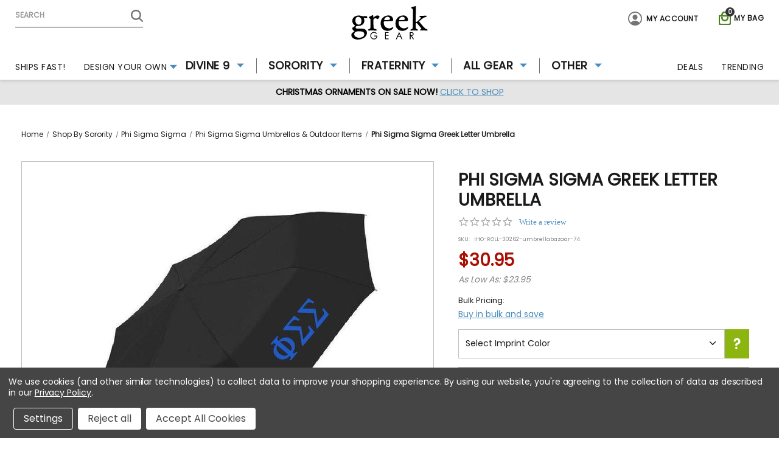

--- FILE ---
content_type: text/html; charset=UTF-8
request_url: https://greekgear.com/phi-sigma-sigma-greek-letter-umbrella.html
body_size: 54973
content:



<!DOCTYPE html>
<html class="no-js" lang="en">
    <head>
        <title>
                Phi Sigma Sigma Greek Letter Umbrella - Greek Gear
        </title>

        <link rel="dns-prefetch preconnect" href="https://cdn11.bigcommerce.com/s-6m4lg15la2" crossorigin><link rel="dns-prefetch preconnect" href="https://fonts.googleapis.com/" crossorigin><link rel="dns-prefetch preconnect" href="https://fonts.gstatic.com/" crossorigin>
        <meta property="product:price:amount" content="30.95" /><meta property="product:price:currency" content="USD" /><meta property="og:url" content="https://greekgear.com/phi-sigma-sigma-greek-letter-umbrella.html" /><meta property="og:site_name" content="Greek Gear" /><meta name="description" content="Stay stylish rain or shine with the Phi Sigma Sigma Greek Letter Umbrella from Greek Gear. Perfect for proud sorority sisters, it offers practical protection and flair!"><link rel='canonical' href='https://greekgear.com/phi-sigma-sigma-greek-letter-umbrella.html' /><meta name='platform' content='bigcommerce.stencil' /><meta property="og:type" content="product" />
<meta property="og:title" content="Phi Sigma Sigma Greek Letter Umbrella" />
<meta property="og:description" content="Stay stylish rain or shine with the Phi Sigma Sigma Greek Letter Umbrella from Greek Gear. Perfect for proud sorority sisters, it offers practical protection and flair!" />
<meta property="og:image" content="https://cdn11.bigcommerce.com/s-6m4lg15la2/products/106475/images/812747/phi-sigma-sigma-greek-letter-umbrella__47322.1744329695.386.513.jpg?c=1" />
<meta property="og:availability" content="instock" />
<meta property="pinterest:richpins" content="enabled" />
        
         

        <link href="https://cdn11.bigcommerce.com/s-6m4lg15la2/product_images/Capture.jpg?t&#x3D;1656688151" rel="shortcut icon">
        <meta name="viewport" content="width=device-width, initial-scale=1">
        <link rel="preconnect" href="https://fonts.googleapis.com">
        <link rel="preconnect" href="https://fonts.gstatic.com" crossorigin>
        <link rel="stylesheet" type="text/css" href="https://9b70d000d378ab974900-a99246c536cce033af2df27f744e11f7.ssl.cf5.rackcdn.com/StoreResources/1/dyo-update.2.min.css">

        <script>

            var USD='USD';

            document.documentElement.className = document.documentElement.className.replace('no-js', 'js');
        </script>

        <script>
    /*
        Check for modern browser features, and load polyfills if browser does not appear to support features
        we need.

            Polyfill approach is all or nothing - please import needed polyfills in /assets/js/polyfills.js

        Inspired by https://philipwalton.com/articles/loading-polyfills-only-when-needed/
    */
    function browserSupportsAllFeatures() {
        return window.Promise
            && window.fetch
            && window.URL
            && window.URLSearchParams
            && window.WeakMap
            // object-fit support
            && ('objectFit' in document.documentElement.style);
    }

    function loadScript(src) {
        var js = document.createElement('script');
        js.src = src;
        js.onerror = function () {
            console.error('Failed to load polyfill script ' + src);
        };
        document.head.appendChild(js);
    }

    if (!browserSupportsAllFeatures()) {
        loadScript('https://cdn11.bigcommerce.com/s-6m4lg15la2/stencil/de1d66f0-60b5-013e-bb5e-0e4a0e244dbd/e/ab19e320-ba6f-013e-3d07-5233aea04982/dist/theme-bundle.polyfills.js');
    }
</script>

        <script>
            // Only load visible elements until the onload event fires, after which preload nearby elements.
            window.lazySizesConfig = window.lazySizesConfig || {};
            window.lazySizesConfig.loadMode = 1;
        </script>
        <script async src="https://cdn11.bigcommerce.com/s-6m4lg15la2/stencil/de1d66f0-60b5-013e-bb5e-0e4a0e244dbd/e/ab19e320-ba6f-013e-3d07-5233aea04982/dist/theme-bundle.head_async.js"></script>

        <script src="https://ajax.googleapis.com/ajax/libs/webfont/1.6.26/webfont.js"></script>
        <script src="https://cdnjs.cloudflare.com/ajax/libs/jquery/3.5.1/jquery.min.js" ></script>

        <script>
            WebFont.load({
                custom: {
                    families: ['Karla', 'Roboto', 'Source Sans Pro']
                },
                classes: false
            });
        </script>

        <link href="https://fonts.googleapis.com/css?family=Open+Sans:400,700%7CMontserrat:500,700%7CPoppins:400%7CEB+Garamond:600&display=swap" rel="stylesheet">
        <link data-stencil-stylesheet href="https://cdn11.bigcommerce.com/s-6m4lg15la2/stencil/de1d66f0-60b5-013e-bb5e-0e4a0e244dbd/e/ab19e320-ba6f-013e-3d07-5233aea04982/css/theme-c6682500-881b-013e-12fc-5a8d7911348d.css" rel="stylesheet">

        <script src='https://cdn.attn.tv/greekgear/dtag.js' ></script>

        <script type="text/javascript">
            var attnData = {
                pageType: "product",
                    orderData: {},
            }
            try {
                if ("") {
                    fetch("/api/storefront/order/", {
                        credentials: "include",
                    })
                    .then(function (response) {
                        return response.json();
                    })
                    .then(function (orderInfo) {
                        window.attnData = window.attnData || {
                                pageType: "product",
                                orderData: {},
                                }
                        window.attnData.orderData = {
                            cartTotal: orderInfo.orderAmount,
                            cartId: orderInfo.cartId,
                            cartCoupon: orderInfo.coupons.length > 0 ? orderInfo.coupons[0].code : null,
                            orderId: orderInfo.orderId,
                            phone: orderInfo.billingAddress.phone,
                            email: orderInfo.billingAddress.email,
                            items: orderInfo.lineItems.physicalItems.map(item => {
                                return {
                                    sku: item.productId,
                                    subProductId: item.variantId,
                                    name: item.name,
                                    image: item.imageUrl,
                                    price: item.salePrice,
                                    currency: orderInfo.currency.code,
                                    quantity: item.quantity,
                                }
                            }),
                        }
                    })
            }} catch (e) {}
        </script>
        <script type="text/javascript">
            const attn_upc = "";
                const attn_price = "30.95";
                var variant = null;
                const attnBCProducts = window.attn_bc_products = window.attn_bc_products || {};
                const productsCatalogue = attnBCProducts.products = attnBCProducts.products || [];
                const product = {
                    sku: '106475',
                    subProductId: variant,
                    productId: 'IHO-ROLL-30262-umbrellabazaar-74',
                    name: 'Phi Sigma Sigma Greek Letter Umbrella',
                    image: 'https://cdn11.bigcommerce.com/s-6m4lg15la2/images/stencil/609x609/products/106475/812747/phi-sigma-sigma-greek-letter-umbrella__47322.1744329695.jpg?c=1',
                    category: 'Shop By Sorority/Phi Sigma Sigma/Phi Sigma Sigma Umbrellas &amp; Outdoor Items',
                    price: attn_price,
                    currency: USD,
            };

            if (attnData.pageType === 'product' && product.sku) {
                try {
                    fetch('/graphql', {
                        method: 'POST',
                        credentials: 'same-origin',
                        headers: {
                            'Content-Type': 'application/json',
                            'Authorization': 'Bearer eyJ0eXAiOiJKV1QiLCJhbGciOiJFUzI1NiJ9.eyJjaWQiOlsxXSwiY29ycyI6WyJodHRwczovL2dyZWVrZ2Vhci5jb20iXSwiZWF0IjoxNzY3NDM1MTY0LCJpYXQiOjE3NjcyNjIzNjQsImlzcyI6IkJDIiwic2lkIjoxMDAxNjUyNDY1LCJzdWIiOiJCQyIsInN1Yl90eXBlIjowLCJ0b2tlbl90eXBlIjoxfQ.h0jm6HCIOBmYL7D59nAzxLuMgJxoUM5_lTaEbx059s8-5SzsD4nZ3kUxTWPUb0MtDtzBNCW5Xrnj_6tGuZuNmg'
                        },
                        body: JSON.stringify({ query: '{ site {product(entityId: 106475) { sku, variants{edges{node{upc, entityId, prices{price{value}}}}}}}}' })
                    })
                        .then(data => data.json())
                        .then(json => json?.data?.site?.product?.variants?.edges)
                        .then(variantsArr => {
                            if (variantsArr.length === 1) {
                                variant = variantsArr[0]?.node?.entityId;
                            } else if (attn_upc) {
                                variant = variantsArr.find(variantObj => variantObj?.node?.upc === attn_upc)?.node.entityId;
                            } else if (attn_price) {
                                variant = variantsArr.find(variantObj => variantObj?.node?.prices?.price?.value?.toString() === attn_price)?.node.entityId;
                            } else {
                                variant = variantsArr[0]?.node?.entityId;
                            }
                        })
                        .then(() => {
                            product.subProductId = variant;
                            attnBCProducts["current_product"] = product;
                            if (productsCatalogue.filter(i => { i.productId === '106475' && i.subProductId === variant }).length === 0) {
                                productsCatalogue.push(product);
                            }
                        })
                } catch {
                    attnBCProducts["current_product"] = product;
                    if (productsCatalogue.filter(i => i.productId === '106475').length === 0) {
                        productsCatalogue.push(product);
                    }
                }
            }
        </script>

        <!-- Start Tracking Code for analytics_facebook -->

<script data-bc-cookie-consent="4" type="text/plain">
!function(f,b,e,v,n,t,s){if(f.fbq)return;n=f.fbq=function(){n.callMethod?n.callMethod.apply(n,arguments):n.queue.push(arguments)};if(!f._fbq)f._fbq=n;n.push=n;n.loaded=!0;n.version='2.0';n.queue=[];t=b.createElement(e);t.async=!0;t.src=v;s=b.getElementsByTagName(e)[0];s.parentNode.insertBefore(t,s)}(window,document,'script','https://connect.facebook.net/en_US/fbevents.js');

fbq('set', 'autoConfig', 'false', '1520247458271269');
fbq('dataProcessingOptions', []);
fbq('init', '1520247458271269', {"external_id":"7364b481-3960-4171-bdeb-7bc2c73c3828"});
fbq('set', 'agent', 'bigcommerce', '1520247458271269');

function trackEvents() {
    var pathName = window.location.pathname;

    fbq('track', 'PageView', {}, "");

    // Search events start -- only fire if the shopper lands on the /search.php page
    if (pathName.indexOf('/search.php') === 0 && getUrlParameter('search_query')) {
        fbq('track', 'Search', {
            content_type: 'product_group',
            content_ids: [],
            search_string: getUrlParameter('search_query')
        });
    }
    // Search events end

    // Wishlist events start -- only fire if the shopper attempts to add an item to their wishlist
    if (pathName.indexOf('/wishlist.php') === 0 && getUrlParameter('added_product_id')) {
        fbq('track', 'AddToWishlist', {
            content_type: 'product_group',
            content_ids: []
        });
    }
    // Wishlist events end

    // Lead events start -- only fire if the shopper subscribes to newsletter
    if (pathName.indexOf('/subscribe.php') === 0 && getUrlParameter('result') === 'success') {
        fbq('track', 'Lead', {});
    }
    // Lead events end

    // Registration events start -- only fire if the shopper registers an account
    if (pathName.indexOf('/login.php') === 0 && getUrlParameter('action') === 'account_created') {
        fbq('track', 'CompleteRegistration', {}, "");
    }
    // Registration events end

    

    function getUrlParameter(name) {
        var cleanName = name.replace(/[\[]/, '\[').replace(/[\]]/, '\]');
        var regex = new RegExp('[\?&]' + cleanName + '=([^&#]*)');
        var results = regex.exec(window.location.search);
        return results === null ? '' : decodeURIComponent(results[1].replace(/\+/g, ' '));
    }
}

if (window.addEventListener) {
    window.addEventListener("load", trackEvents, false)
}
</script>
<noscript><img height="1" width="1" style="display:none" alt="null" src="https://www.facebook.com/tr?id=1520247458271269&ev=PageView&noscript=1&a=plbigcommerce1.2&eid="/></noscript>

<!-- End Tracking Code for analytics_facebook -->

<!-- Start Tracking Code for analytics_googleanalytics4 -->

<script data-cfasync="false" src="https://cdn11.bigcommerce.com/shared/js/google_analytics4_bodl_subscribers-358423becf5d870b8b603a81de597c10f6bc7699.js" integrity="sha256-gtOfJ3Avc1pEE/hx6SKj/96cca7JvfqllWA9FTQJyfI=" crossorigin="anonymous"></script>
<script data-cfasync="false">
  (function () {
    window.dataLayer = window.dataLayer || [];

    function gtag(){
        dataLayer.push(arguments);
    }

    function initGA4(event) {
         function setupGtag() {
            function configureGtag() {
                gtag('js', new Date());
                gtag('set', 'developer_id.dMjk3Nj', true);
                gtag('config', 'G-WSCFWY58KQ');
            }

            var script = document.createElement('script');

            script.src = 'https://www.googletagmanager.com/gtag/js?id=G-WSCFWY58KQ';
            script.async = true;
            script.onload = configureGtag;

            document.head.appendChild(script);
        }

        setupGtag();

        if (typeof subscribeOnBodlEvents === 'function') {
            subscribeOnBodlEvents('G-WSCFWY58KQ', true);
        }

        window.removeEventListener(event.type, initGA4);
    }

    gtag('consent', 'default', {"ad_storage":"denied","ad_user_data":"denied","ad_personalization":"denied","analytics_storage":"denied","functionality_storage":"denied"})
            

    var eventName = document.readyState === 'complete' ? 'consentScriptsLoaded' : 'DOMContentLoaded';
    window.addEventListener(eventName, initGA4, false);
  })()
</script>

<!-- End Tracking Code for analytics_googleanalytics4 -->

<!-- Start Tracking Code for analytics_siteverification -->

<!-- Global site tag (gtag.js) - Google Analytics -->
<script async src="https://www.googletagmanager.com/gtag/js?id=G-WSCFWY58KQ"></script>
<script>
  window.dataLayer = window.dataLayer || [];
  function gtag(){dataLayer.push(arguments);}
  gtag('js', new Date());

  gtag('config', 'G-WSCFWY58KQ');
gtag('config', 'AW-1064988972',{'allow_enhanced_conversions':true}); 
</script>
<script>
//Begin Checkout
function hasID(elem, id) {
    return elem.id.split(" ").indexOf(id) > -1;
}
if(window.location.pathname == '/checkout'){
sessionStorage.setItem("eci_first_time_access","true");
    fetch('/api/storefront/carts', {credentials: 'include'})
            .then(function(response) {
            return response.json();
            })
            .then(function(order) {
            var eci_items = [];
            order[0].lineItems.physicalItems.forEach(function(item, i){
                console.log(item);
                eci_items.push({
                    item_id: item.productId,
                    item_name: item.name,
                    affiliation: "Greek Gear",
                    currency: "USD",
                    discount:item.discountAmount,
                    index: i,
                    price:item.salePrice,
                    quantity: item.quantity
                });        
            });
            console.log(eci_items)
            gtag("event", "begin_checkout", {
                currency: "USD",
                value: order[0].cartAmount,
                items: eci_items
            });
            document.addEventListener('click', function(e) {
                if (hasID(e.target, 'checkout-shipping-continue')) {            
                    gtag("event", "add_shipping_info", {
                        send_to: 'G-WSCFWY58KQ',
                        currency: "USD",
                        value: order[0].cartAmount,
                        shipping_tier: document.querySelector('.form-checklist-header--selected').querySelector('.shippingOption-desc').innerText,
                        items: eci_items
                    });
                }
                if (hasID(e.target, 'checkout-payment-continue')) {           
                    gtag("event", "add_payment_info", {
                            send_to: 'G-WSCFWY58KQ',
                            value: order[0].cartAmount,
                            payment_type: document.querySelector('input[name="paymentProviderRadio"]:checked').value,
                            currency: "USD",
                            items: eci_items
                        });
                }
            });
    });
}    
</script>
 <!-- ECI: START – Bing UET Tracking Code --> 

<script>(function(w,d,t,r,u){var f,n,i;w[u]=w[u]||[],f=function(){var o={ti:"4034893"};o.q=w[u],w[u]=new UET(o),w[u].push("pageLoad")},n=d.createElement(t),n.src=r,n.async=1,n.onload=n.onreadystatechange=function(){var s=this.readyState;s&&s!=="loaded"&&s!=="complete"||(f(),n.onload=n.onreadystatechange=null)},i=d.getElementsByTagName(t)[0],i.parentNode.insertBefore(n,i)})(window,document,"script","//bat.bing.com/bat.js","uetq");</script> 

<noscript><img src="//bat.bing.com/action/0?ti=4034893&Ver=2" height="0" width="0" style="display:none; visibility: hidden;" /></noscript> 
<!-- ECI: End - Bing UET Tracking Code --> 

<script src=https://www.dwin1.com/19038.js type="text/javascript" defer="defer"></script>

<!-- START Hotjar Tracking Code for ECI-->

<!-- Hotjar Tracking Code for https://greekgear.com/ -->

<script>
(function(h,o,t,j,a,r){
h.hj=h.hj||function(){(h.hj.q=h.hj.q||[]).push(arguments)};
h._hjSettings={hjid:2613465,hjsv:6};
a=o.getElementsByTagName('head')[0];
r=o.createElement('script');r.async=1;
r.src=t+h._hjSettings.hjid+j+h._hjSettings.hjsv;
a.appendChild(r);
})(window,document,'https://static.hotjar.com/c/hotjar-','.js?sv=');
</script>

<!-- END Hotjar Tracking Code for ECI -->

<meta name="google-site-verification" content="rGWmc2Uo5wpe7NDHS3FSB33RKGX0UULTmX7UC5ZWI1w" />

<!-- Google Tag Manager -->
<script>(function(w,d,s,l,i){w[l]=w[l]||[];w[l].push({'gtm.start':
new Date().getTime(),event:'gtm.js'});var f=d.getElementsByTagName(s)[0],
j=d.createElement(s),dl=l!='dataLayer'?'&l='+l:'';j.async=true;j.src=
'https://www.googletagmanager.com/gtm.js?id='+i+dl;f.parentNode.insertBefore(j,f);
})(window,document,'script','dataLayer','GTM-NDQ8LWZ');</script>
<!-- End Google Tag Manager -->
<meta name="p:domain_verify" content="ca2fa5fa7220f002ba7315c258950e79"/>

<meta name="google-site-verification" content="9EHIIN7gSmHMoHXoupqxE4oi1w8W1E4KhtWifE2ejPU" />

<!-- EC: Start VWO Async SmartCode 2024/2/22-->
<link rel="preconnect" href="https://dev.visualwebsiteoptimizer.com" />
<script type='text/javascript' id='vwoCode'>
window._vwo_code || (function() {
var account_id=850946,
version=2.0,
settings_tolerance=2000,
hide_element='body',
hide_element_style = 'opacity:0 !important;filter:alpha(opacity=0) !important;background:none !important',
/* DO NOT EDIT BELOW THIS LINE */
f=false,d=document,v=d.querySelector('#vwoCode'),cK='_vwo_'+account_id+'_settings',cc={};try{var c=JSON.parse(localStorage.getItem('_vwo_'+account_id+'_config'));cc=c&&typeof c==='object'?c:{}}catch(e){}var stT=cc.stT==='session'?window.sessionStorage:window.localStorage;code={use_existing_jquery:function(){return typeof use_existing_jquery!=='undefined'?use_existing_jquery:undefined},library_tolerance:function(){return typeof library_tolerance!=='undefined'?library_tolerance:undefined},settings_tolerance:function(){return cc.sT||settings_tolerance},hide_element_style:function(){return'{'+(cc.hES||hide_element_style)+'}'},hide_element:function(){return typeof cc.hE==='string'?cc.hE:hide_element},getVersion:function(){return version},finish:function(){if(!f){f=true;var e=d.getElementById('_vis_opt_path_hides');if(e)e.parentNode.removeChild(e)}},finished:function(){return f},load:function(e){var t=this.getSettings(),n=d.createElement('script'),i=this;if(t){n.textContent=t;d.getElementsByTagName('head')[0].appendChild(n);if(!window.VWO||VWO.caE){stT.removeItem(cK);i.load(e)}}else{n.fetchPriority='high';n.src=e;n.type='text/javascript';n.onerror=function(){_vwo_code.finish()};d.getElementsByTagName('head')[0].appendChild(n)}},getSettings:function(){try{var e=stT.getItem(cK);if(!e){return}e=JSON.parse(e);if(Date.now()>e.e){stT.removeItem(cK);return}return e.s}catch(e){return}},init:function(){if(d.URL.indexOf('__vwo_disable__')>-1)return;var e=this.settings_tolerance();window._vwo_settings_timer=setTimeout(function(){_vwo_code.finish();stT.removeItem(cK)},e);var t=d.currentScript,n=d.createElement('style'),i=this.hide_element(),r=t&&!t.async&&i?i+this.hide_element_style():'',o=d.getElementsByTagName('head')[0];n.setAttribute('id','_vis_opt_path_hides');v&&n.setAttribute('nonce',v.nonce);n.setAttribute('type','text/css');if(n.styleSheet)n.styleSheet.cssText=r;else n.appendChild(d.createTextNode(r));o.appendChild(n);this.load('https://dev.visualwebsiteoptimizer.com/j.php?a='+account_id+'&u='+encodeURIComponent(d.URL)+'&vn='+version)}};window._vwo_code=code;code.init();})();
</script>
<!-- EC: End VWO Async SmartCode 2024/2/22-->

<!-- End Tracking Code for analytics_siteverification -->


<script type="text/javascript" src="https://checkout-sdk.bigcommerce.com/v1/loader.js" defer ></script>
<script src="https://www.google.com/recaptcha/api.js" async defer></script>
<script>window.consentManagerStoreConfig = function () { return {"storeName":"Greek Gear","privacyPolicyUrl":"https:\/\/greekgear.com\/faqs.html","writeKey":null,"improvedConsentManagerEnabled":true,"AlwaysIncludeScriptsWithConsentTag":true}; };</script>
<script type="text/javascript" src="https://cdn11.bigcommerce.com/shared/js/bodl-consent-32a446f5a681a22e8af09a4ab8f4e4b6deda6487.js" integrity="sha256-uitfaufFdsW9ELiQEkeOgsYedtr3BuhVvA4WaPhIZZY=" crossorigin="anonymous" defer></script>
<script type="text/javascript" src="https://cdn11.bigcommerce.com/shared/js/storefront/consent-manager-config-3013a89bb0485f417056882e3b5cf19e6588b7ba.js" defer></script>
<script type="text/javascript" src="https://cdn11.bigcommerce.com/shared/js/storefront/consent-manager-08633fe15aba542118c03f6d45457262fa9fac88.js" defer></script>
<script type="text/javascript">
var BCData = {"product_attributes":{"sku":"IHO-ROLL-30262-umbrellabazaar-74","upc":null,"mpn":null,"gtin":null,"weight":null,"base":true,"image":null,"price":{"without_tax":{"formatted":"$30.95","value":30.95,"currency":"USD"},"tax_label":"Tax","price_range":{"min":{"without_tax":{"formatted":"$30.95","value":30.95,"currency":"USD"},"tax_label":"Tax"},"max":{"without_tax":{"formatted":"$45.90","value":45.9,"currency":"USD"},"tax_label":"Tax"}}},"stock":null,"instock":true,"stock_message":null,"purchasable":true,"purchasing_message":null,"call_for_price_message":null}};
</script>
<script src='https://big-product-labels.zend-apps.com/script/425/product-labels-20711.js'  ></script><script data-bc-cookie-consent="2" type="text/plain" src="https://appdevelopergroup.co/apps/bc_firewall/js/firewall.js?shop=9e9a3593f199946c536205fa9ae9a2a6"></script><script data-bc-cookie-consent="4" type="text/plain">
!function(s) {
  let o = s.createElement('script'), u = s.getElementsByTagName('script')[0];
  o.src = 'https://cdn.aggle.net/oir/oir.min.js';
  o.async = !0, o.setAttribute('oirtyp', '6311ae17'), o.setAttribute('oirid', 'PM7F2888F');
  u.parentNode.insertBefore(o, u);
}(document);
</script><script data-bc-cookie-consent="4" type="text/plain">
!function(e) {
  let t = {  };
  (e._oirtrk = e._oirtrk || []).push(['track', 'on-site', t]);
}(window);
</script>
 <script data-cfasync="false" src="https://microapps.bigcommerce.com/bodl-events/1.9.4/index.js" integrity="sha256-Y0tDj1qsyiKBRibKllwV0ZJ1aFlGYaHHGl/oUFoXJ7Y=" nonce="" crossorigin="anonymous"></script>
 <script data-cfasync="false" nonce="">

 (function() {
    function decodeBase64(base64) {
       const text = atob(base64);
       const length = text.length;
       const bytes = new Uint8Array(length);
       for (let i = 0; i < length; i++) {
          bytes[i] = text.charCodeAt(i);
       }
       const decoder = new TextDecoder();
       return decoder.decode(bytes);
    }
    window.bodl = JSON.parse(decodeBase64("[base64]"));
 })()

 </script>

<script nonce="">
(function () {
    var xmlHttp = new XMLHttpRequest();

    xmlHttp.open('POST', 'https://bes.gcp.data.bigcommerce.com/nobot');
    xmlHttp.setRequestHeader('Content-Type', 'application/json');
    xmlHttp.send('{"store_id":"1001652465","timezone_offset":"-6.0","timestamp":"2026-01-01T20:15:52.55532500Z","visit_id":"6f55f4e6-c30d-4af0-9bd6-995be07767f8","channel_id":1}');
})();
</script>








    <!-- Preload the Main Product Image on Product Pages -->
    <link rel="preload" as="image" href="https://cdn11.bigcommerce.com/s-6m4lg15la2/images/stencil/1280x1280/products/106475/812747/phi-sigma-sigma-greek-letter-umbrella__47322.1744329695.jpg?c=1" />

    </head>
    <body class="product     ">
        <svg data-src="https://cdn11.bigcommerce.com/s-6m4lg15la2/stencil/de1d66f0-60b5-013e-bb5e-0e4a0e244dbd/e/ab19e320-ba6f-013e-3d07-5233aea04982/img/icon-sprite.svg" class="icons-svg-sprite"></svg>

        <a href="#main-content" class="skip-to-main-link">Skip to main content</a>
<header class="header">
    <!--<a href="#" class="mobileMenu-toggle" data-mobile-menu-toggle="menu">-->
    <!--    <span class="mobileMenu-toggleIcon">Toggle menu</span>-->
    <!--</a>-->
    <a href="#" class="mobileMenu-toggle" data-mobile-menu-toggle="menu" >
        <svg aria-hidden="true" xmlns="http://www.w3.org/2000/svg" width="30" height="20" viewBox="0 0 30 20" class="humburger-close">
            <path id="Path_47050" data-name="Path 47050" d="M3242,1725.667a1.671,1.671,0,0,0,1.667,1.667h26.667a1.667,1.667,0,0,0,0-3.333h-26.667A1.672,1.672,0,0,0,3242,1725.667Zm1.667,10h26.667a1.667,1.667,0,0,0,0-3.333h-26.667a1.667,1.667,0,1,0,0,3.333Zm0,8.333h26.667a1.667,1.667,0,0,0,0-3.333h-26.667a1.667,1.667,0,1,0,0,3.333Z" transform="translate(-3242 -1724)" fill="#1a1a1a"/>
        </svg>
        <svg aria-hidden="true" xmlns="http://www.w3.org/2000/svg" width="20" height="20" viewBox="0 0 20 20" class="humburger-open">
          <path id="close" d="M132.453,129.958l6.983-6.983a1.766,1.766,0,1,0-2.495-2.5l-6.983,6.983-6.983-6.983a1.767,1.767,0,0,0-2.5,2.5l6.983,6.983-6.983,6.983a1.767,1.767,0,1,0,2.5,2.5l6.983-6.983,6.983,6.983a1.767,1.767,0,0,0,2.5-2.5Z" transform="translate(-119.958 -119.958)" fill="#1a1a1a"/>
        </svg>
    </a>
    <nav class="navUser">
    
    <ul class="navUser-section navUser-section--alt">
        <li class="navUser-item">
            <a class="navUser-action navUser-item--compare"
               href="https://greekgear.com/"
               data-compare-nav
               aria-label="Compare"
            >
                Compare <span class="countPill countPill--positive countPill--alt"></span>
            </a>
        </li>
        <li class="navUser-item">
            <div class="dropdown dropdown--quickSearch" id="quickSearch" aria-hidden="true" data-prevent-quick-search-close>
              <!-- <div class="container"> -->
    <!--<form class="form" method="get" action="/shop/">-->
    <form class="form" method="get" action="/search.php">
        <fieldset class="form-fieldset">
            <div class="form-field">
                <label class="is-srOnly" for="searchspring-ac-1">Search</label>
                <!-- <input class="form-input searchspring-ac"
                        name="ss-query"
                       id="searchspring-ac-1"
                       data-error-message="Search field cannot be empty."
                       placeholder="Search"
                       autocomplete="off"
                > -->
                <input class="form-input"
                       data-search-quick
                       name="nav-quick-search"
                       id="nav-quick-search"
                       data-error-message="Search field cannot be empty."
                       placeholder="Search"
                       autocomplete="off"
                >
            </div>
        </fieldset>
    </form>
    
    
<!--     
    <p role="status"
       aria-live="polite"
       class="aria-description--hidden"
       data-search-aria-message-predefined-text="product results for"
    ></p> -->
<!-- </div> -->
    
    <p role="status"
       aria-live="polite"
       class="aria-description--hidden"
       data-search-aria-message-predefined-text="product results for"
    ></p>
            </div>
        </li>
            <li class="navUser-item navUser-giftCertificate">
                <a class="navUser-action"
                   href="/giftcertificates.php"
                   aria-label="Gift Certificates"
                >
                    Gift Certificates
                </a>
            </li>
        <li class="navUser-item navUser-item--cart">
            <a class="navUser-action"
                    data-ysw-cart-preview
               data-dropdown="cart-preview-dropdown"
               data-options="align:right"
               href="/cart.php"
               aria-label="Cart with 0 items"
            >
                <svg xmlns="http://www.w3.org/2000/svg" width="20" height="21.538" viewBox="0 0 20 21.538">
                  <g id="bag-handle-outline" transform="translate(-98 -172)">
                    <path id="Path_47026" data-name="Path 47026" d="M114.538,193.538H101.462A3.508,3.508,0,0,1,98,190.077V179.692a1.54,1.54,0,0,1,1.538-1.538h3.077v-.769a5.385,5.385,0,0,1,10.769,0v.769h3.077A1.54,1.54,0,0,1,118,179.692v10.445a3.341,3.341,0,0,1-1.035,2.414A3.471,3.471,0,0,1,114.538,193.538Zm-15-13.846h0v10.385A1.973,1.973,0,0,0,101.462,192h13.077a1.919,1.919,0,0,0,1.923-1.863V179.692Zm4.615-1.538h7.692v-.769a3.846,3.846,0,0,0-7.692,0Z" transform="translate(0)" fill="#418200"/>
                    <path id="Path_47027" data-name="Path 47027" d="M199.517,354.725a5.385,5.385,0,0,1-5.517-5.23v-.747a.789.789,0,0,1,1.576,0v.747a3.946,3.946,0,0,0,7.881,0v-.747a.789.789,0,0,1,1.576,0v.747A5.385,5.385,0,0,1,199.517,354.725Z" transform="translate(-91.517 -167.424)" fill="#418200"/>
                  </g>
                </svg>

                <span class="navUser-item-cartLabel">My Bag</span>
                <span class="countPill cart-quantity"></span>
            </a>
        </li>
        <li class="navUser-item navUser-item--account">
            <a class="navUser-action"
               href="/account.php"
               aria-label="header.my_acc"
            >
              <svg xmlns="http://www.w3.org/2000/svg" width="25" height="25.001" viewBox="0 0 25 25.001">
              <path data-name="Path 47293" d="M60.656,47.982A12.5,12.5,0,1,0,72.979,60.308,12.517,12.517,0,0,0,60.656,47.982Zm7.6,19.666a.24.24,0,0,1-.369-.019A7.468,7.468,0,0,0,65.94,65.85a10.544,10.544,0,0,0-10.917,0,7.466,7.466,0,0,0-1.944,1.778.24.24,0,0,1-.369.019A10.536,10.536,0,0,1,49.9,60.662a10.577,10.577,0,1,1,21.153-.18A10.536,10.536,0,0,1,68.253,67.647Z" transform="translate(-47.981 -47.981)" fill="#747474"/>
              <path data-name="Path 47294" d="M192.411,144a4.277,4.277,0,0,0-4.387,4.708c.188,2.54,2.156,4.611,4.387,4.611s4.2-2.071,4.387-4.61a4.347,4.347,0,0,0-1.144-3.353A4.394,4.394,0,0,0,192.411,144Z" transform="translate(-179.91 -138.465)" fill="#747474"/>
            </svg>&nbsp;&nbsp;
              <span>My Account</span>
            </a>
            <div class="account-dropdown">
                    <a class="navUser-action"
                       href="/login.php"
                       aria-label="Sign in"
                    >
                        Sign in
                    </a>
                        <a class="navUser-action"
                           href="/login.php?action&#x3D;create_account"
                           aria-label="Register"
                        >
                            Register
                        </a>
            </div>
        </li>

    </ul>
</nav>

        <div class="header-logo header-logo--center">
            <a href="https://greekgear.com/" class="header-logo__link">
            <span class="header-logo-image-container">
                <!-- <img class="header-logo-image" src="https://cdn11.bigcommerce.com/s-6m4lg15la2/images/stencil/125x54/greekgear_logo_1644438447__29060.original.png" alt="Greek Gear" title="Greek Gear"> -->
                <svg class="header-logo-image" xmlns="http://www.w3.org/2000/svg" width="292" height="128" viewBox="0 0 146 64">
                  <defs>
                    <style>
                      .cls-1 {
                        fill-rule: evenodd;
                      }
                    </style>
                  </defs>
                  <path id="LOGO" class="cls-1" d="M80.788,75.5a7.467,7.467,0,0,1-1.776,5.227,6.211,6.211,0,0,1-4.834,1.951,6.6,6.6,0,0,1-4.935-2.008,7.565,7.565,0,0,1-.009-10.144A6.48,6.48,0,0,1,74.108,68.5a7.432,7.432,0,0,1,3.309.7,6.1,6.1,0,0,1,2.375,2.079l-1.137.909a4.882,4.882,0,0,0-1.886-1.677,5.668,5.668,0,0,0-2.591-.583,5.046,5.046,0,0,0-3.856,1.629,5.8,5.8,0,0,0-1.52,4.119,5.5,5.5,0,0,0,1.547,3.964,5.1,5.1,0,0,0,3.829,1.607,4.954,4.954,0,0,0,3.41-1.236,4.453,4.453,0,0,0,1.533-3.108H74.866V75.5h5.922Zm21.579,6.9H95.476V68.774h6.891V70.2H96.992v4.141h5.375v1.422H96.992v5.209h5.375v1.43Zm26.3,0H127l-1.772-4.123h-5.648l-1.754,4.123h-1.675l6.266-14.011Zm-4-5.421-2.256-5.262-2.256,5.262h4.512Zm26.153,5.421h-1.841l-4.169-6.436h-0.449v6.436h-1.516V68.774h2.829a5.071,5.071,0,0,1,3.318.949,3.344,3.344,0,0,1,1.141,2.723,3.284,3.284,0,0,1-.974,2.5,3.922,3.922,0,0,1-2.7.967Zm-2.2-9.906a2.022,2.022,0,0,0-.749-1.744,3.96,3.96,0,0,0-2.335-.552h-1.172v4.459h1.172a4.189,4.189,0,0,0,2.353-.512A1.874,1.874,0,0,0,148.619,72.5ZM50.4,37.884a9.583,9.583,0,0,0,2.536.481c0.823,0,7.061-.069,7.472-0.069,0.548,0,1.028,1.854,1.028,2.816a1.49,1.49,0,0,1-.823,1.167c-1.508,0-4.456-.343-5.964-0.412a10.261,10.261,0,0,1,1.3,4.807,9.641,9.641,0,0,1-3.7,7.828,14.4,14.4,0,0,1-8.637,2.747c-0.411,0-1.44-.069-1.851-0.069a1.541,1.541,0,0,0-1.028.343,3.4,3.4,0,0,0-1.577,2.129c0,1.992,2.262,2.335,2.6,2.335,4.113,0,9.048.275,11.173,0.275a7.931,7.931,0,0,1,7.952,7.76c0,4.326-3.016,7.966-5.964,9.82A21.057,21.057,0,0,1,43.339,83C38.952,83,31,80.8,31,74.21a5.842,5.842,0,0,1,1.44-3.571c1.1-.824,3.085-2.335,4.25-3.365,0.274-.137.343-0.618,0.137-0.687a5.224,5.224,0,0,1-1.988-.961,5.6,5.6,0,0,1-1.988-4.669,0.846,0.846,0,0,1,.343-0.687,20.259,20.259,0,0,0,4.867-3.5c0.206-.275.206-0.549,0-0.618-2.811-1.785-5.141-4.257-5.141-8.515a9.754,9.754,0,0,1,3.839-8.1,15.615,15.615,0,0,1,7.951-2.678A18.722,18.722,0,0,1,50.4,37.884Zm1.919,40.172a6.128,6.128,0,0,0,3.427-5.7c-0.069-3.09-2.536-4.395-4.935-4.807a39.018,39.018,0,0,0-5.9-.412,13.033,13.033,0,0,0-5.484,1.03c-2.262,1.373-2.879,2.884-2.879,4.532,0,4.738,5.141,6.8,9.939,6.8A12.775,12.775,0,0,0,52.318,78.056ZM38.746,46.262c0,6.043,3.7,8.172,6.581,8.172a5.244,5.244,0,0,0,3.564-1.442,11.428,11.428,0,0,0,1.577-5.974c0-3.365-1.782-7.485-6.718-7.485C40.323,39.532,38.746,43.172,38.746,46.262Zm26.732-6.867c1.1-.618,3.222-1.58,4.661-2.335a5.225,5.225,0,0,1,1.988-.686,1.623,1.623,0,0,1,.823.961c0.069,0.961.069,2.335,0.137,3.365a0.425,0.425,0,0,0,.685.206c1.988-2.2,4.73-4.051,7.4-4.051,1.988,0,3.77,1.373,3.77,2.129,0,1.511-1.782,3.434-2.742,4.189a1.837,1.837,0,0,1-1.1.549,2.743,2.743,0,0,1-1.576-.687,4.6,4.6,0,0,0-2.468-.824,3.68,3.68,0,0,0-3.153,1.58,3.47,3.47,0,0,0-.617,1.579c0,0.687-.069,10.575.137,12.979,0.206,3.228.754,3.914,3.839,4.738,1.577,0.412,2.468.962,2.468,1.579a1.712,1.712,0,0,1-1.714,1.168c-2.125,0-5.621-.275-7.609-0.275-2.4,0-3.633.206-5.552,0.206a1.716,1.716,0,0,1-1.851-1.1c0-.755.754-1.167,1.577-1.442,2.674-.961,2.879-1.992,2.948-3.571,0.137-3.09.206-11.536,0.206-15.176,0-.412-0.069-0.893-1.714-2.06-0.754-.549-1.508-1.167-1.508-1.579A1.667,1.667,0,0,1,65.478,39.395Zm44.349,1.579a8.642,8.642,0,0,1,1.165,4.807,2.708,2.708,0,0,1-1.85,2.06c-0.48,0-13.5.206-14.738,0.206a1.888,1.888,0,0,0-1.1.755,6.006,6.006,0,0,0-.343,2.129,10.475,10.475,0,0,0,10.488,10.781c2.674,0,5.621-1.717,6.923-2.61,0.275-.206.823,0.138,0.823,0.893a3.281,3.281,0,0,1-.891,2.129,13.7,13.7,0,0,1-9.8,4.257c-8.569,0-13.436-5.837-13.436-14.215a15.164,15.164,0,0,1,6.649-12.979,14.631,14.631,0,0,1,8.019-2.335A9.351,9.351,0,0,1,109.827,40.974Zm-16.04,3.914a0.723,0.723,0,0,0,.411.687c0.754,0.069,3.016.137,5,.137,2.6,0,5.758-.137,5.758-2.472,0-2.06-1.645-3.914-5.278-3.914C97.969,39.326,94.678,41.455,93.787,44.888ZM138.2,40.974a8.642,8.642,0,0,1,1.166,4.807,2.709,2.709,0,0,1-1.851,2.06c-0.48,0-13.5.206-14.738,0.206a1.887,1.887,0,0,0-1.1.755,6.008,6.008,0,0,0-.342,2.129,10.475,10.475,0,0,0,10.487,10.781c2.674,0,5.621-1.717,6.924-2.61,0.274-.206.822,0.138,0.822,0.893a3.281,3.281,0,0,1-.891,2.129,13.7,13.7,0,0,1-9.8,4.257c-8.569,0-13.435-5.837-13.435-14.215A15.164,15.164,0,0,1,122.1,39.189a14.629,14.629,0,0,1,8.02-2.335A9.35,9.35,0,0,1,138.2,40.974Zm-16.04,3.914a0.725,0.725,0,0,0,.411.687c0.754,0.069,3.017.137,5,.137,2.605,0,5.758-.137,5.758-2.472,0-2.06-1.645-3.914-5.278-3.914C126.346,39.326,123.055,41.455,122.164,44.888Zm43.525-7.279c2.742,0,6.1-.343,7.472-0.343,1.234,0,2.056.549,2.056,1.1,0,0.618-.822,1.1-1.644,1.3a14.389,14.389,0,0,0-6.512,3.159c-1.92,1.3-3.908,3.3-6.17,5.013a0.643,0.643,0,0,0,0,.893c2.811,3.777,7.266,8.79,8.431,10.163,1.371,1.511,3.5,3.5,5,4.051C176.246,63.7,177,64.116,177,64.734c0,0.687-.891,1.03-2.331,1.03-2.056,0-4.113-.206-7.54-0.206-0.96,0-2.262.069-3.016,0.069A1.323,1.323,0,0,1,162.6,64.6c0-.618.342-0.961,1.714-1.442,0.822-.275.754-0.961,0.342-1.579-0.822-1.236-5.209-6.318-6.58-8.035-1.3-1.511-1.714-1.991-2.4-1.991a2.965,2.965,0,0,0-1.166.481,0.956,0.956,0,0,0-.343.961c0,2.472-.068,4.67,0,6.455,0.069,3.159,1.3,3.3,2.674,3.845,0.891,0.343,1.577.481,1.577,1.03a1.769,1.769,0,0,1-1.851,1.442c-1.234,0-3.428-.206-5.141-0.206-1.783,0-3.976.206-5.278,0.206-1.029,0-2.194-.343-2.194-1.03,0-.481.411-1.03,1.919-1.511,2.194-.687,2.331-1.579,2.468-3.365,0.137-1.168.411-19.365,0.411-25.545,0-5.494,0-7-.068-7.691,0-1.511-.343-2.2-2.057-3.159a2.728,2.728,0,0,1-1.3-1.1,2.141,2.141,0,0,1,1.371-1.511c0.959-.275,3.359-0.824,5.072-1.3A19.354,19.354,0,0,1,153.762,19a1.336,1.336,0,0,1,.754,1.236C154.448,22.3,154.1,38.09,154.1,42c0,2.953.068,2.747,0.068,4.807-0.068,2.4.137,2.884,0.755,2.884a6.263,6.263,0,0,0,2.33-1.373c2.194-1.854,5-4.807,6.375-6.249,0.891-1.1.686-1.579-.617-1.991-1.028-.275-1.782-0.618-1.782-1.1a1.666,1.666,0,0,1,1.713-1.373h2.742Z" transform="translate(-31 -19)"/>
                </svg>
            </span>
</a>
        </div>
    <div class="navPages-container" id="menu" data-menu>
        <nav class="navPages">
    <div class="navPages-quickSearch">
        <!-- <div class="container"> -->
    <!--<form class="form" method="get" action="/shop/">-->
    <form class="form" method="get" action="/search.php">
        <fieldset class="form-fieldset">
            <div class="form-field">
                <label class="is-srOnly" for="searchspring-ac-1">Search</label>
                <!-- <input class="form-input searchspring-ac"
                        name="ss-query"
                       id="searchspring-ac-1"
                       data-error-message="Search field cannot be empty."
                       placeholder="Search"
                       autocomplete="off"
                > -->
                <input class="form-input"
                       data-search-quick
                       name="nav-menu-quick-search"
                       id="nav-menu-quick-search"
                       data-error-message="Search field cannot be empty."
                       placeholder="Search"
                       autocomplete="off"
                >
            </div>
        </fieldset>
    </form>
    
    
<!--     
    <p role="status"
       aria-live="polite"
       class="aria-description--hidden"
       data-search-aria-message-predefined-text="product results for"
    ></p> -->
<!-- </div> -->
    
    <p role="status"
       aria-live="polite"
       class="aria-description--hidden"
       data-search-aria-message-predefined-text="product results for"
    ></p>
    </div>

    <ul class="navPages-list navPages-list-left desktop">
    <li class="navPages-item">
        <a class="navPages-action" href="/greekgear-deals.html">Ships Fast!</a>
    </li>
    <li class="navPages-item" data-custom-collapsible>
        <a class="navPages-action has-subMenu pipe" href="/custom" aria-controls="navPages-customize" aria-expanded="false">
            DESIGN YOUR OWN
            <i class="icon navPages-action-moreIcon" aria-hidden="true">
                <svg xmlns="http://www.w3.org/2000/svg" width="12" height="6.667" viewBox="0 0 12 6.667">
                    <path data-name="Polygon 1" d="M6,0l6,6.667H0Z" transform="translate(12 6.667) rotate(180)" fill="#498cbc" />
                </svg>
            </i>
        </a>
        <div class="navPage-subMenu" id="navPages-customize" aria-hidden="true" tabindex="-1">
            <div class="inner_submenu no_container">
                <div class="with_bullets customize_nav">
                    <div class="menu_with_img item" style="flex: 0 1 224px;">
                        <div class="inner_submenu_title item">
                            <img src="https://cdn11.bigcommerce.com/s-6m4lg15la2/product_images/uploaded_images/clothing.png" alt="Design Your Own Clothing" loading="lazy">
                            Design Your Own Clothing
                        </div>
                        <div class="inner_submenu_menus item">
                            <ul class="navPage-subMenu-list">
                                <li class="navPage-subMenu-item">
                                    <a class="navPage-subMenu-action navPages-action" href="/deyoownshslt.html" aria-label="Short Sleeve T-Shirt">
                                        Short Sleeve T-Shirt
                                    </a>
                                </li>
                                <li class="navPage-subMenu-item">
                                    <a class="navPage-subMenu-action navPages-action" href="/deyoownloslt.html" aria-label="Long Sleeve T-Shirt">
                                        Long Sleeve T-Shirt
                                    </a>
                                </li>
                                <li class="navPage-subMenu-item">
                                    <a class="navPage-subMenu-action navPages-action" href="/deyoowncrsw.html" aria-label="Crewneck Sweatshirt">
                                        Crewneck Sweatshirt
                                    </a>
                                </li>
                                <li class="navPage-subMenu-item">
                                    <a class="navPage-subMenu-action navPages-action" href="/deyoownhosw.html" aria-label="Hooded Sweatshirt">
                                        Hooded Sweatshirt
                                    </a>
                                </li>
                                <li class="navPage-subMenu-item">
                                    <a class="navPage-subMenu-action navPages-action" href="/deyoowngrsa.html" aria-label="Graduation Sash">
                                        Graduation Sash
                                    </a>
                                </li>
                            </ul>
                        </div>
                    </div>
                    <div class="menu_with_img item" style="flex: 0 1 240px;">
                        <div class="inner_submenu_title item">
                            <img src="https://cdn11.bigcommerce.com/s-6m4lg15la2/product_images/uploaded_images/paddle.png" alt="Design Your Own Paddles" loading="lazy">
                            Design Your Own Paddles
                        </div>
                        <div class="inner_submenu_menus item">
                            <ul class="navPage-subMenu-list">
                                <li class="navPage-subMenu-item">
                                    <a class="navPage-subMenu-action navPages-action" href="/paddles-awards" aria-label="Paddle">
                                        Paddle
                                    </a>
                                </li>
                                <li class="navPage-subMenu-item">
                                    <a class="navPage-subMenu-action navPages-action" href="/giantpaddle.html" aria-label="Giant Greek Paddle">
                                        Giant Greek Paddle
                                    </a>
                                                              </li>
                                <li class="navPage-subMenu-item">
                                    <a class="navPage-subMenu-action navPages-action" href="/frpa2.html" aria-label="Fraternity Paddles">
                                        Fraternity Paddles
                                    </a>
                                </li>
                                <li class="navPage-subMenu-item">
                                    <a class="navPage-subMenu-action navPages-action" href="/fucogrpa1.html" aria-label="Full Color Crest - Shield Greek Paddles">
                                        Full Color Crest - Shield Greek Paddles
                                    </a>
                                </li>
                                <li class="navPage-subMenu-item">
                                    <a class="navPage-subMenu-action navPages-action" href="/paddles-awards" aria-label="Paddles & Awards">
                                        Paddles & Awards
                                    </a>
                                </li>
                            </ul>
                        </div>
                    </div>
                    <div class="menu_with_img item" style="flex: 0 1 364px;">
                        <div class="inner_submenu_title item">
                            <img src="https://cdn11.bigcommerce.com/s-6m4lg15la2/product_images/uploaded_images/drinkware.png" alt="Design Your Own Drinkware" loading="lazy">
                            Design Your Own Drinkware
                        </div>
                        <div class="inner_submenu_menus item display-flex double_menu">
                            <ul class="navPage-subMenu-list" style="flex: 0 1 52%;">
                                <li class="navPage-subMenu-item">
                                    <a class="navPage-subMenu-action navPages-action" href="/stadiumcups1.html" aria-label="Stadium Cups">
                                        Stadium Cups
                                    </a>
                                </li>
                                <li class="navPage-subMenu-item">
                                    <a class="navPage-subMenu-action navPages-action" href="/poccancooz.html" aria-label="Pocket Can Wraps">
                                        Pocket Can Wraps
                                    </a>
                                                               </li>
                                <li class="navPage-subMenu-item">
                                    <a class="navPage-subMenu-action navPages-action" href="/14ozrocglas2.html" aria-label="Collectors Glass">
                                        Collectors Glass
                                    </a>
                                </li>
                                <li class="navPage-subMenu-item">
                                    <a class="navPage-subMenu-action navPages-action" href="/16ozmixglas2.html" aria-label="Mixing Glass">
                                        Mixing Glass
                                    </a>
                                </li>
                                <li class="navPage-subMenu-item">
                                    <a class="navPage-subMenu-action navPages-action" href="/13ozspormug2.html" aria-label="Sport Mugs">
                                        Sport Mugs
                                    </a>
                                </li>
                                <li class="navPage-subMenu-item">
                                    <a class="navPage-subMenu-action navPages-action" href="/14ozcogl.html" aria-label="Old Fashion Type Glass">
                                        Old Fashion Type Glass
                                    </a>
                                </li>
                                <li class="navPage-subMenu-item">
                                    <a class="navPage-subMenu-action navPages-action" href="/12ozbevglas1.html" aria-label="Collin Glass">
                                        Collin Glass
                                    </a>
                                </li>
                                <li class="navPage-subMenu-item">
                                    <a class="navPage-subMenu-action navPages-action" href="/2ozshootglas.html" aria-label="Tube Glass">
                                        Tube Glass
                                    </a>
                                </li>
                                <li class="navPage-subMenu-item">
                                    <a class="navPage-subMenu-action navPages-action" href="/7budvase2139.html" aria-label="Bud Vase">
                                        Bud Vase
                                    </a>
                                </li>
                            </ul>
                            <ul class="navPage-subMenu-list" style="flex: 0 1 44%;margin-right: 0;">
                                <li class="navPage-subMenu-item">
                                    <a class="navPage-subMenu-action navPages-action" href="/514ozflutgla.html" aria-label="Flute Glasses">
                                        Flute Glasses
                                    </a>
                                </li>
                                <li class="navPage-subMenu-item">
                                    <a class="navPage-subMenu-action navPages-action" href="/11oztwisgob21.html" aria-label="Stem Glasses">
                                        Stem Glasses
                                    </a>
                                </li>
                                <li class="navPage-subMenu-item">
                                    <a class="navPage-subMenu-action navPages-action" href="/25ozbigsporm.html" aria-label="Big Sport Mug">
                                        Big Sport Mug
                                    </a>
                                </li>
                                <li class="navPage-subMenu-item">
                                    <a class="navPage-subMenu-action navPages-action" href="https://greekgear.com/custom-printed-coffee-mug.html" aria-label="Coffee Mugs">
                                        Coffee Mugs
                                    </a>
                                </li>
                                <li class="navPage-subMenu-item">
                                    <a class="navPage-subMenu-action navPages-action" href="/bluestemflute.html" aria-label="Trumpet Flute">
                                        Trumpet Flute
                                    </a>
                                </li>
                                <li class="navPage-subMenu-item">
                                    <a class="navPage-subMenu-action navPages-action" href="/hurricaneglass.html" aria-label="Pear Shaped Glass">
                                        Pear Shaped Glass
                                    </a>
                                </li>
                                <li class="navPage-subMenu-item">
                                    <a class="navPage-subMenu-action navPages-action" href="/deyoowncost.html" aria-label="Collectible Stien">
                                        Collectible Stien
                                    </a>
                                </li>
                                <li class="navPage-subMenu-item">
                                    <a class="navPage-subMenu-action navPages-action" href="https://greekgear.com/custom/drinkware" aria-label="Greek Drinkware">
                                        Greek Drinkware
                                    </a>
                                </li>
                            </ul>
                        </div>
                    </div>
                    <div class="menu_with_img item" style="flex: 0 1 338px;">
                        <div class="inner_submenu_title item">
                            <img src="https://cdn11.bigcommerce.com/s-6m4lg15la2/product_images/uploaded_images/gift-outline.png" alt="Design Your Own Gift Items" loading="lazy">
                            Design Your Own Gift Items
                        </div>
                        <div class="inner_submenu_menus item display-flex double_menu">
                            <ul class="navPage-subMenu-list">
                                <li class="navPage-subMenu-item">
                                    <a class="navPage-subMenu-action navPages-action" href="/deyoowngrsa.html" aria-label="Graduation Sash">
                                        Graduation Sash
                                    </a>
                                </li>
                                <li class="navPage-subMenu-item">
                                    <a class="navPage-subMenu-action navPages-action" href="/deyoowntobag.html" aria-label="Tote Bag">
                                        Tote Bag
                                    </a>
                                </li>
                                <li class="navPage-subMenu-item">
                                    <a class="navPage-subMenu-action navPages-action" href="/deyoowncotob.html" aria-label="Colored Tote Bag">
                                        Colored Tote Bag
                                    </a>
                                </li>
                                <li class="navPage-subMenu-item">
                                    <a class="navPage-subMenu-action navPages-action" href="/" aria-label="License Plate Cover">
                                        License Plate Cover
                                    </a>
                                </li>
                                <li class="navPage-subMenu-item">
                                    <a class="navPage-subMenu-action navPages-action" href="/deyoownliplf.html" aria-label="License Plate Frame">
                                        License Plate Frame
                                    </a>
                                </li>
                                <li class="navPage-subMenu-item">
                                    <a class="navPage-subMenu-action navPages-action" href="/deyoownkebox.html" aria-label="Keepsake Box">
                                        Keepsake Box
                                    </a>
                                </li>
                                <li class="navPage-subMenu-item">
                                    <a class="navPage-subMenu-action navPages-action" href="/deyoownwopen.html" aria-label="Wooden Pen Set">
                                        Wooden Pen Set
                                    </a>
                                                              </li>
                                <li class="navPage-subMenu-item">
                                    <a class="navPage-subMenu-action navPages-action" href="/pens.html" aria-label="Printed Pens">
                                        Printed Pens
                                    </a>
                                </li>
                            </ul>
                            <ul class="navPage-subMenu-list">
                                <li class="navPage-subMenu-item">
                                    <a class="navPage-subMenu-action navPages-action" href="/sorority/gifts-merch/keychains" aria-label="Printed Key chains">
                                        Printed Key chains
                                    </a>
                                </li>
                                <li class="navPage-subMenu-item">
                                    <a class="navPage-subMenu-action navPages-action" href="/spirititems.html" aria-label="Spirit Items">
                                        Spirit Items
                                    </a>
                                </li>
                            </ul>
                        </div>
                    </div>
                </div>
                <div class="inner_submenu_link item">
                    <a href="">
                        <svg xmlns="http://www.w3.org/2000/svg" width="6.667" height="12" viewBox="0 0 6.667 12">
                            <path data-name="Path 47297" d="M6,0l6,6.667H0Z" transform="translate(6.667) rotate(90)" fill="#498cbc" />
                        </svg>Also Available - Custom Flags and banners
                    </a>
                </div>
            </div>
        </div>
    </li>
</ul>
<ul class="navPages-list navPages-list-center desktop">
    <li class="navPages-item" data-custom-collapsible>
        <a class="navPages-action has-subMenu pipe" href="/shopbysoror.html" aria-label="Divine Nine Merchandise - Gifts, Clothes, and Jack" aria-controls="menu-divine" aria-expanded="false">
            Divine 9
            <i class="icon navPages-action-moreIcon" aria-hidden="true">
                <svg xmlns="http://www.w3.org/2000/svg" width="12" height="6.667" viewBox="0 0 12 6.667">
                    <path data-name="Polygon 1" d="M6,0l6,6.667H0Z" transform="translate(12 6.667) rotate(180)" fill="#498cbc"></path>
                </svg>
            </i>
        </a>
        <div class="navPage-subMenu" id="menu-divine" aria-hidden="true" tabindex="-1" data-menu-item="menu-divine">
            <div class="inner_submenu">
                <div class="ml-back">
                    <a href="#">
                        <i class="icon navPages-action-moreIcon" aria-hidden="true">
                            <svg xmlns="http://www.w3.org/2000/svg" width="12" height="6.667" viewBox="0 0 12 6.667">
                                <path data-name="Polygon 1" d="M6,0l6,6.667H0Z" transform="translate(12 6.667) rotate(180)" fill="#498cbc"></path>
                            </svg>
                        </i>
                        Back
                    </a>
                </div>
                <div class="inner_submenu_title item">
                    Shop Divine 9
                </div>
                <div class="inner_submenu_menus item">
                    <ul class="navPage-subMenu-list col-6">
                                    <li class="navPage-subMenu-item">
                                        <a class="navPage-subMenu-action navPages-action" href="https://greekgear.com/alpha-kappa-alpha" aria-label="Alpha Kappa Alpha">
                                            <img src="https://cdn11.bigcommerce.com/s-6m4lg15la2/images/stencil/original/q/alpha-kappa-alpha-1__96652.original.png" alt="Alpha Kappa Alpha" loading="lazy">
                                            Alpha Kappa Alpha
                                        </a>
                                    </li>
                                    <li class="navPage-subMenu-item">
                                        <a class="navPage-subMenu-action navPages-action" href="https://greekgear.com/shop-by-sorority/delta-sigma-theta/" aria-label="Delta Sigma Theta">
                                            <img src="https://cdn11.bigcommerce.com/s-6m4lg15la2/images/stencil/original/u/dsq-banner__23377.original.jpeg" alt="Delta Sigma Theta" loading="lazy">
                                            Delta Sigma Theta
                                        </a>
                                    </li>
                                    <li class="navPage-subMenu-item">
                                        <a class="navPage-subMenu-action navPages-action" href="https://greekgear.com/sigma-gamma-rho/" aria-label="Sigma Gamma Rho">
                                            <img src="https://cdn11.bigcommerce.com/s-6m4lg15la2/images/stencil/original/y/sigma-gamma-rho-1__17068.original.png" alt="Sigma Gamma Rho" loading="lazy">
                                            Sigma Gamma Rho
                                        </a>
                                    </li>
                                    <li class="navPage-subMenu-item">
                                        <a class="navPage-subMenu-action navPages-action" href="https://greekgear.com/zeta-phi-beta" aria-label="Zeta Phi Beta">
                                            <img src="https://cdn11.bigcommerce.com/s-6m4lg15la2/images/stencil/original/h/zeta-phi-beta-1__09776.original.png" alt="Zeta Phi Beta" loading="lazy">
                                            Zeta Phi Beta
                                        </a>
                                    </li>
                                    <li class="navPage-subMenu-item">
                                        <a class="navPage-subMenu-action navPages-action" href="https://greekgear.com/alpha-phi-alpha/" aria-label="Alpha Phi Alpha">
                                            <img src="https://cdn11.bigcommerce.com/s-6m4lg15la2/images/stencil/original/a/alpha-phi-alpha__33421.original.png" alt="Alpha Phi Alpha" loading="lazy">
                                            Alpha Phi Alpha
                                        </a>
                                    </li>
                                    <li class="navPage-subMenu-item">
                                        <a class="navPage-subMenu-action navPages-action" href="https://greekgear.com/iota-phi-theta/" aria-label="Iota Phi Theta">
                                            <img src="https://cdn11.bigcommerce.com/s-6m4lg15la2/images/stencil/original/z/iota-phi-theta__69483.original.png" alt="Iota Phi Theta" loading="lazy">
                                            Iota Phi Theta
                                        </a>
                                    </li>
                                    <li class="navPage-subMenu-item">
                                        <a class="navPage-subMenu-action navPages-action" href="https://greekgear.com/kappa-alpha-psi/" aria-label="Kappa Alpha Psi">
                                            <img src="https://cdn11.bigcommerce.com/s-6m4lg15la2/images/stencil/original/p/kappa-alpha-psi__15000.original.png" alt="Kappa Alpha Psi" loading="lazy">
                                            Kappa Alpha Psi
                                        </a>
                                    </li>
                                    <li class="navPage-subMenu-item">
                                        <a class="navPage-subMenu-action navPages-action" href="https://greekgear.com/omega-psi-phi/" aria-label="Omega Psi Phi">
                                            <img src="https://cdn11.bigcommerce.com/s-6m4lg15la2/images/stencil/original/x/omega-psi-phi__66753.original.png" alt="Omega Psi Phi" loading="lazy">
                                            Omega Psi Phi
                                        </a>
                                    </li>
                                    <li class="navPage-subMenu-item">
                                        <a class="navPage-subMenu-action navPages-action" href="https://greekgear.com/phi-beta-sigma/" aria-label="Phi Beta Sigma">
                                            <img src="https://cdn11.bigcommerce.com/s-6m4lg15la2/images/stencil/original/u/phi-beta-sigma__38015.original.png" alt="Phi Beta Sigma" loading="lazy">
                                            Phi Beta Sigma
                                        </a>
                                    </li>
                    </ul>
                </div>
                <div class="inner_submenu_link item">
                    <a href="https://greekgear.com/divine-nine-top-sellers-merchandise-gifts">
                        <svg xmlns="http://www.w3.org/2000/svg" width="6.667" height="12" viewBox="0 0 6.667 12">
                            <path data-name="Path 47297" d="M6,0l6,6.667H0Z" transform="translate(6.667) rotate(90)" fill="#498cbc" />
                        </svg>VIEW OTHER GROUPS
                    </a>
                </div>
            </div>
        </div>
    </li>
    <li class="navPages-item" data-custom-collapsible>
        <a class="navPages-action has-subMenu pipe" href="/shopbysoror.html" aria-label="Divine Nine Merchandise - Gifts, Clothes, and Jack" aria-controls="menu-sorority" aria-expanded="false">
            Sorority
            <i class="icon navPages-action-moreIcon" aria-hidden="true">
                <svg xmlns="http://www.w3.org/2000/svg" width="12" height="6.667" viewBox="0 0 12 6.667">
                    <path data-name="Polygon 1" d="M6,0l6,6.667H0Z" transform="translate(12 6.667) rotate(180)" fill="#498cbc"></path>
                </svg>
            </i>
        </a>
        <div class="navPage-subMenu" id="menu-sorority" aria-hidden="true" tabindex="-1" data-menu-item="menu-sorority">
            <div class="inner_submenu">
                <div class="ml-back">
                    <a href="#">
                        <i class="icon navPages-action-moreIcon" aria-hidden="true">
                            <svg xmlns="http://www.w3.org/2000/svg" width="12" height="6.667" viewBox="0 0 12 6.667">
                                <path data-name="Polygon 1" d="M6,0l6,6.667H0Z" transform="translate(12 6.667) rotate(180)" fill="#498cbc"></path>
                            </svg>
                        </i>
                        Back
                    </a>
                </div>
                <div class="inner_submenu_title item">
                    Shop Sororities
                </div>
                <div class="inner_submenu_menus item">
                    <ul class="navPage-subMenu-list col-6">
                        <li class="navPage-subMenu-item ">
                            <a class="navPage-subMenu-action navPages-action" href="https://greekgear.com/order-of-eastern-star" aria-label="Order Of Eastern Star">
                                <img src="https://cdn11.bigcommerce.com/s-6m4lg15la2/images/stencil/original/u/order-of-the-eastern-star__99349.original.png" alt="Order Of Eastern Star" loading="lazy">
                                Order Of Eastern Star
                            </a>
                        </li>
                        <li class="navPage-subMenu-item ">
                            <a class="navPage-subMenu-action navPages-action" href="https://greekgear.com/alpha-chi-omega" aria-label="Alpha Chi Omega">
                                <img src="https://cdn11.bigcommerce.com/s-6m4lg15la2/images/stencil/original/x/alpha-chi-omega-1__94400.original.png" alt="Alpha Chi Omega" loading="lazy">
                                Alpha Chi Omega
                            </a>
                        </li>
                        <li class="navPage-subMenu-item ">
                            <a class="navPage-subMenu-action navPages-action" href="https://greekgear.com/alpha-delta-pi" aria-label="Alpha Delta Pi">
                                <img src="https://cdn11.bigcommerce.com/s-6m4lg15la2/images/stencil/original/l/alpha-delta-pi-1__87788.original.png" alt="Alpha Delta Pi" loading="lazy">
                                Alpha Delta Pi
                            </a>
                        </li>
                        <li class="navPage-subMenu-item ">
                            <a class="navPage-subMenu-action navPages-action" href="https://greekgear.com/alpha-epsilon-phi" aria-label="Alpha Epsilon Phi">
                                <img src="https://cdn11.bigcommerce.com/s-6m4lg15la2/images/stencil/original/b/alpha-epsilon-phi-1__70665.original.png" alt="Alpha Epsilon Phi" loading="lazy">
                                Alpha Epsilon Phi
                            </a>
                        </li>
                        <li class="navPage-subMenu-item ">
                            <a class="navPage-subMenu-action navPages-action" href="https://greekgear.com/alpha-gamma-delta" aria-label="Alpha Gamma Delta">
                                <img src="https://cdn11.bigcommerce.com/s-6m4lg15la2/images/stencil/original/f/alpha-gamma-delta-1__90972.original.png" alt="Alpha Gamma Delta" loading="lazy">
                                Alpha Gamma Delta
                            </a>
                        </li>
                        <li class="navPage-subMenu-item ">
                            <a class="navPage-subMenu-action navPages-action" href="https://greekgear.com/alpha-kappa-alpha" aria-label="Alpha Kappa Alpha">
                                <img src="https://cdn11.bigcommerce.com/s-6m4lg15la2/images/stencil/original/q/alpha-kappa-alpha-1__96652.original.png" alt="Alpha Kappa Alpha" loading="lazy">
                                Alpha Kappa Alpha
                            </a>
                        </li>
                        <li class="navPage-subMenu-item ">
                            <a class="navPage-subMenu-action navPages-action" href="https://greekgear.com/alpha-kappa-delta-phi" aria-label="Alpha Kappa Delta Phi">
                                <img src="https://cdn11.bigcommerce.com/s-6m4lg15la2/images/stencil/original/f/alpha-kappa-delta-phi__23812.original.png" alt="Alpha Kappa Delta Phi" loading="lazy">
                                Alpha Kappa Delta Phi
                            </a>
                        </li>
                        <li class="navPage-subMenu-item ">
                            <a class="navPage-subMenu-action navPages-action" href="https://greekgear.com/alpha-omicron-pi" aria-label="Alpha Omicron Pi">
                                <img src="https://cdn11.bigcommerce.com/s-6m4lg15la2/images/stencil/original/x/alpha-omicron-pi__00214.original.png" alt="Alpha Omicron Pi" loading="lazy">
                                Alpha Omicron Pi
                            </a>
                        </li>
                        <li class="navPage-subMenu-item ">
                            <a class="navPage-subMenu-action navPages-action" href="https://greekgear.com/alpha-phi" aria-label="Alpha Phi">
                                <img src="https://cdn11.bigcommerce.com/s-6m4lg15la2/images/stencil/original/a/alpha-phi-1__84100.original.png" alt="Alpha Phi" loading="lazy">
                                Alpha Phi
                            </a>
                        </li>
                        <li class="navPage-subMenu-item ">
                            <a class="navPage-subMenu-action navPages-action" href="https://greekgear.com/alpha-sigma-alpha" aria-label="Alpha Sigma Alpha">
                                <img src="https://cdn11.bigcommerce.com/s-6m4lg15la2/images/stencil/original/d/alpha-sigma-alpha-1__49461.original.png" alt="Alpha Sigma Alpha" loading="lazy">
                                Alpha Sigma Alpha
                            </a>
                        </li>
                        <li class="navPage-subMenu-item ">
                            <a class="navPage-subMenu-action navPages-action" href="https://greekgear.com/alpha-sigma-tau" aria-label="Alpha Sigma Tau">
                                <img src="https://cdn11.bigcommerce.com/s-6m4lg15la2/images/stencil/original/l/alpha-sigma-tau-1__24713.original.png" alt="Alpha Sigma Tau" loading="lazy">
                                Alpha Sigma Tau
                            </a>
                        </li>
                        <li class="navPage-subMenu-item ">
                            <a class="navPage-subMenu-action navPages-action" href="https://greekgear.com/alpha-xi-delta" aria-label="Alpha Xi Delta">
                                <img src="https://cdn11.bigcommerce.com/s-6m4lg15la2/images/stencil/original/b/alpha-xi-delta-1__59666.original.png" alt="Alpha Xi Delta" loading="lazy">
                                Alpha Xi Delta
                            </a>
                        </li>
                        <li class="navPage-subMenu-item ">
                            <a class="navPage-subMenu-action navPages-action" href="https://greekgear.com/chi-omega" aria-label="Chi Omega">
                                <img src="https://cdn11.bigcommerce.com/s-6m4lg15la2/images/stencil/original/f/chi-omega-1__46797.original.png" alt="Chi Omega" loading="lazy">
                                Chi Omega
                            </a>
                        </li>
                        <li class="navPage-subMenu-item ">
                            <a class="navPage-subMenu-action navPages-action" href="https://greekgear.com/delta-delta-delta" aria-label="Delta Delta Delta">
                                <img src="https://cdn11.bigcommerce.com/s-6m4lg15la2/images/stencil/original/p/delta-delta-delta-1__37917.original.png" alt="Delta Delta Delta" loading="lazy">
                                Delta Delta Delta
                            </a>
                        </li>
                        <li class="navPage-subMenu-item ">
                            <a class="navPage-subMenu-action navPages-action" href="https://greekgear.com/delta-gamma" aria-label="Delta Gamma">
                                <img src="https://cdn11.bigcommerce.com/s-6m4lg15la2/images/stencil/original/e/delta-gamma-1__16306.original.png" alt="Delta Gamma" loading="lazy">
                                Delta Gamma
                            </a>
                        </li>
                        <li class="navPage-subMenu-item ">
                            <a class="navPage-subMenu-action navPages-action" href="https://greekgear.com/delta-phi-epsilon" aria-label="Delta Phi Epsilon">
                                <img src="https://cdn11.bigcommerce.com/s-6m4lg15la2/images/stencil/original/z/delta-phi-epsilon-2__99009.original_category.original.png" alt="Delta Phi Epsilon" loading="lazy">
                                Delta Phi Epsilon
                            </a>
                        </li>
                        <li class="navPage-subMenu-item ">
                            <a class="navPage-subMenu-action navPages-action" href="https://greekgear.com/shop-by-sorority/delta-sigma-theta/" aria-label="Delta Sigma Theta">
                                <img src="https://cdn11.bigcommerce.com/s-6m4lg15la2/images/stencil/original/u/dsq-banner__23377.original.jpeg" alt="Delta Sigma Theta" loading="lazy">
                                Delta Sigma Theta
                            </a>
                        </li>
                        <li class="navPage-subMenu-item ">
                            <a class="navPage-subMenu-action navPages-action" href="https://greekgear.com/delta-zeta" aria-label="Delta Zeta">
                                <img src="https://cdn11.bigcommerce.com/s-6m4lg15la2/images/stencil/original/d/delta-zeta-1__40876.original.png" alt="Delta Zeta" loading="lazy">
                                Delta Zeta
                            </a>
                        </li>
                        <li class="navPage-subMenu-item ">
                            <a class="navPage-subMenu-action navPages-action" href="https://greekgear.com/gamma-phi-beta" aria-label="Gamma Phi Beta">
                                <img src="https://cdn11.bigcommerce.com/s-6m4lg15la2/images/stencil/original/k/gamma-phi-beta-2__73289.original.png" alt="Gamma Phi Beta" loading="lazy">
                                Gamma Phi Beta
                            </a>
                        </li>
                        <li class="navPage-subMenu-item ">
                            <a class="navPage-subMenu-action navPages-action" href="https://greekgear.com/gamma-sigma-sigma" aria-label="Gamma Sigma Sigma">
                                <img src="https://cdn11.bigcommerce.com/s-6m4lg15la2/images/stencil/original/y/gamma-sigma-sigma-1__24610.original.png" alt="Gamma Sigma Sigma" loading="lazy">
                                Gamma Sigma Sigma
                            </a>
                        </li>
                        <li class="navPage-subMenu-item ">
                            <a class="navPage-subMenu-action navPages-action" href="https://greekgear.com/kappa-alpha-theta" aria-label="Kappa Alpha Theta">
                                <img src="https://cdn11.bigcommerce.com/s-6m4lg15la2/images/stencil/original/u/kappa-alpha-theta-1__63217.original.png" alt="Kappa Alpha Theta" loading="lazy">
                                Kappa Alpha Theta
                            </a>
                        </li>
                        <li class="navPage-subMenu-item ">
                            <a class="navPage-subMenu-action navPages-action" href="https://greekgear.com/kappa-delta" aria-label="Kappa Delta">
                                <img src="https://cdn11.bigcommerce.com/s-6m4lg15la2/images/stencil/original/u/kappa-delta-1__54578.original_category.original.png" alt="Kappa Delta" loading="lazy">
                                Kappa Delta
                            </a>
                        </li>
                        <li class="navPage-subMenu-item ">
                            <a class="navPage-subMenu-action navPages-action" href="https://greekgear.com/kappa-detla-chi" aria-label="Kappa Delta Chi">
                                <img src="https://cdn11.bigcommerce.com/s-6m4lg15la2/images/stencil/original/b/kappa-delta-chi__96265.original.png" alt="Kappa Delta Chi" loading="lazy">
                                Kappa Delta Chi
                            </a>
                        </li>
                        <li class="navPage-subMenu-item ">
                            <a class="navPage-subMenu-action navPages-action" href="https://greekgear.com/kappa-kappa-gamma" aria-label="Kappa Kappa Gamma">
                                <img src="https://cdn11.bigcommerce.com/s-6m4lg15la2/images/stencil/original/a/kappa-kappa-gamma-1__64137.original.png" alt="Kappa Kappa Gamma" loading="lazy">
                                Kappa Kappa Gamma
                            </a>
                        </li>
                        <li class="navPage-subMenu-item ">
                            <a class="navPage-subMenu-action navPages-action" href="https://greekgear.com/phi-mu" aria-label="Phi Mu">
                                <img src="https://cdn11.bigcommerce.com/s-6m4lg15la2/images/stencil/original/d/phi-mu-1__22484.original.png" alt="Phi Mu" loading="lazy">
                                Phi Mu
                            </a>
                        </li>
                        <li class="navPage-subMenu-item ">
                            <a class="navPage-subMenu-action navPages-action" href="https://greekgear.com/phi-sigma-sigma" aria-label="Phi Sigma Sigma">
                                <img src="https://cdn11.bigcommerce.com/s-6m4lg15la2/images/stencil/original/h/phi-sigma-sigma-1__88662.original.png" alt="Phi Sigma Sigma" loading="lazy">
                                Phi Sigma Sigma
                            </a>
                        </li>
                        <li class="navPage-subMenu-item ">
                            <a class="navPage-subMenu-action navPages-action" href="https://greekgear.com/pi-beta-phi" aria-label="Pi Beta Phi">
                                <img src="https://cdn11.bigcommerce.com/s-6m4lg15la2/images/stencil/original/c/pi-beta-phi__62166.original.png" alt="Pi Beta Phi" loading="lazy">
                                Pi Beta Phi
                            </a>
                        </li>
                        <li class="navPage-subMenu-item ">
                            <a class="navPage-subMenu-action navPages-action" href="https://greekgear.com/sigma-alpha" aria-label="Sigma Alpha">
                                <img src="https://cdn11.bigcommerce.com/s-6m4lg15la2/images/stencil/original/w/sigma-alpha-1__41744.original.png" alt="Sigma Alpha" loading="lazy">
                                Sigma Alpha
                            </a>
                        </li>
                        <li class="navPage-subMenu-item ">
                            <a class="navPage-subMenu-action navPages-action" href="https://greekgear.com/sigma-alpha-iota" aria-label="Sigma Alpha Iota">
                                <img src="https://cdn11.bigcommerce.com/s-6m4lg15la2/images/stencil/original/g/sigma-alpha-iota__23374.original.png" alt="Sigma Alpha Iota" loading="lazy">
                                Sigma Alpha Iota
                            </a>
                        </li>
                        <li class="navPage-subMenu-item ">
                            <a class="navPage-subMenu-action navPages-action" href="https://greekgear.com/sigma-delta-tau" aria-label="Sigma Delta Tau">
                                <img src="https://cdn11.bigcommerce.com/s-6m4lg15la2/images/stencil/original/z/sigma-delta-tau-1__26687.original.png" alt="Sigma Delta Tau" loading="lazy">
                                Sigma Delta Tau
                            </a>
                        </li>
                        <li class="navPage-subMenu-item ">
                            <a class="navPage-subMenu-action navPages-action" href="https://greekgear.com/sigma-gamma-rho" aria-label="Sigma Gamma Rho">
                                <img src="https://cdn11.bigcommerce.com/s-6m4lg15la2/images/stencil/original/y/sigma-gamma-rho-1__17068.original.png" alt="Sigma Gamma Rho" loading="lazy">
                                Sigma Gamma Rho
                            </a>
                        </li>
                        <li class="navPage-subMenu-item ">
                            <a class="navPage-subMenu-action navPages-action" href="https://greekgear.com/sigma-kappa" aria-label="Sigma Kappa">
                                <img src="https://cdn11.bigcommerce.com/s-6m4lg15la2/images/stencil/original/m/sigma-kappa-1__59012.original.png" alt="Sigma Kappa" loading="lazy">
                                Sigma Kappa
                            </a>
                        </li>
                        <li class="navPage-subMenu-item ">
                            <a class="navPage-subMenu-action navPages-action" href="https://greekgear.com/sigma-lambda-gamma" aria-label="Sigma Lambda Gamma">
                                <img src="https://cdn11.bigcommerce.com/s-6m4lg15la2/images/stencil/original/j/sigma-lambda-gamma-1__31333.original.png" alt="Sigma Lambda Gamma" loading="lazy">
                                Sigma Lambda Gamma
                            </a>
                        </li>
                        <li class="navPage-subMenu-item ">
                            <a class="navPage-subMenu-action navPages-action" href="https://greekgear.com/sigma-sigma-sigma" aria-label="Sigma Sigma Sigma">
                                <img src="https://cdn11.bigcommerce.com/s-6m4lg15la2/images/stencil/original/l/sigma-sigma-sigma-1__10430.original.png" alt="Sigma Sigma Sigma" loading="lazy">
                                Sigma Sigma Sigma
                            </a>
                        </li>
                        <li class="navPage-subMenu-item ">
                            <a class="navPage-subMenu-action navPages-action" href="https://greekgear.com/tau-beta-sigma" aria-label="Tau Beta Sigma">
                                <img src="https://cdn11.bigcommerce.com/s-6m4lg15la2/images/stencil/original/u/tau-beta-sigma-1__54255.original.png" alt="Tau Beta Sigma" loading="lazy">
                                Tau Beta Sigma
                            </a>
                        </li>
                        <li class="navPage-subMenu-item ">
                            <a class="navPage-subMenu-action navPages-action" href="https://greekgear.com/theta-phi-alpha" aria-label="Theta Phi Alpha">
                                <img src="https://cdn11.bigcommerce.com/s-6m4lg15la2/images/stencil/original/t/theta-phi-alpha-1__78654.original.png" alt="Theta Phi Alpha" loading="lazy">
                                Theta Phi Alpha
                            </a>
                        </li>
                        <li class="navPage-subMenu-item ">
                            <a class="navPage-subMenu-action navPages-action" href="https://greekgear.com/zeta-phi-beta" aria-label="Zeta Phi Beta">
                                <img src="https://cdn11.bigcommerce.com/s-6m4lg15la2/images/stencil/original/h/zeta-phi-beta-1__09776.original.png" alt="Zeta Phi Beta" loading="lazy">
                                Zeta Phi Beta
                            </a>
                        </li>
                        <li class="navPage-subMenu-item ">
                            <a class="navPage-subMenu-action navPages-action" href="https://greekgear.com/zeta-tau-alpha" aria-label="Zeta Tau Alpha">
                                <img src="https://cdn11.bigcommerce.com/s-6m4lg15la2/images/stencil/original/s/zeta-tau-alpha-1__19096.original.png" alt="Zeta Tau Alpha" loading="lazy">
                                Zeta Tau Alpha
                            </a>
                        </li>
                    </ul>
                </div>
                <div class="inner_submenu_link item">
                    <a href="/top-selling-fraternity-sorority-gifts">
                        <svg xmlns="http://www.w3.org/2000/svg" width="6.667" height="12" viewBox="0 0 6.667 12">
                            <path data-name="Path 47297" d="M6,0l6,6.667H0Z" transform="translate(6.667) rotate(90)" fill="#498cbc" />
                        </svg>VIEW OTHER GROUPS
                    </a>
                </div>
            </div>
        </div>
    </li>
    <li class="navPages-item" data-custom-collapsible>
        <a class="navPages-action has-subMenu pipe" href="/shopbyfrat.html" aria-label="Fraternity &amp; Sorority Blankets &amp; Towels" aria-controls="menu-fraternity" aria-expanded="false">
            Fraternity
            <i class="icon navPages-action-moreIcon" aria-hidden="true">
                <svg xmlns="http://www.w3.org/2000/svg" width="12" height="6.667" viewBox="0 0 12 6.667">
                    <path data-name="Polygon 1" d="M6,0l6,6.667H0Z" transform="translate(12 6.667) rotate(180)" fill="#498cbc"></path>
                </svg>
            </i>
        </a>
        <div class="navPage-subMenu" id="menu-fraternity" aria-hidden="true" tabindex="-1" data-menu-item="menu-fraternity">
            <div class="inner_submenu">
                <div class="inner_submenu_title item">
                    Featured Fraternities
                </div>
                <div class="inner_submenu_menus item">
                    <ul class="navPage-subMenu-list col-6">
                        <li class="navPage-subMenu-item ">
                            <a class="navPage-subMenu-action navPages-action" href="https://greekgear.com/masonic" aria-label="Masons">
                                <img src="https://cdn11.bigcommerce.com/s-6m4lg15la2/images/stencil/original/y/mason__97514.original.png" alt="Masons" loading="lazy">
                                Masons
                            </a>
                        </li>
                        <li class="navPage-subMenu-item ">
                            <a class="navPage-subMenu-action navPages-action" href="https://greekgear.com/acacia" aria-label="Acacia Fraternity">
                                <img src="https://cdn11.bigcommerce.com/s-6m4lg15la2/images/stencil/original/d/acacia__79762.original.png" alt="Acacia Fraternity" loading="lazy">
                                Acacia Fraternity
                            </a>
                        </li>
                        <li class="navPage-subMenu-item ">
                            <a class="navPage-subMenu-action navPages-action" href="https://greekgear.com/alpha-chi-rho" aria-label="Alpha Chi Rho">
                                <img src="https://cdn11.bigcommerce.com/s-6m4lg15la2/images/stencil/original/l/alpha-chi-rho__53633.original.png" alt="Alpha Chi Rho" loading="lazy">
                                Alpha Chi Rho
                            </a>
                        </li>
                        <li class="navPage-subMenu-item ">
                            <a class="navPage-subMenu-action navPages-action" href="https://greekgear.com/alpha-epsilon-pi" aria-label="Alpha Epsilon Pi">
                                <img src="https://cdn11.bigcommerce.com/s-6m4lg15la2/images/stencil/original/q/alpha-epsilon-pi__32784.original.png" alt="Alpha Epsilon Pi" loading="lazy">
                                Alpha Epsilon Pi
                            </a>
                        </li>
                        <li class="navPage-subMenu-item ">
                            <a class="navPage-subMenu-action navPages-action" href="https://greekgear.com/alpha-gamma-rho" aria-label="Alpha Gamma Rho">
                                <img src="https://cdn11.bigcommerce.com/s-6m4lg15la2/images/stencil/original/f/alpha-gamma-rho__67007.original.png" alt="Alpha Gamma Rho" loading="lazy">
                                Alpha Gamma Rho
                            </a>
                        </li>
                        <li class="navPage-subMenu-item ">
                            <a class="navPage-subMenu-action navPages-action" href="https://greekgear.com/alpha-kappa-lambda" aria-label="Alpha Kappa Lambda">
                                <img src="https://cdn11.bigcommerce.com/s-6m4lg15la2/images/stencil/original/q/alpha-kappa-lambda__09527.original.png" alt="Alpha Kappa Lambda" loading="lazy">
                                Alpha Kappa Lambda
                            </a>
                        </li>
                        <li class="navPage-subMenu-item ">
                            <a class="navPage-subMenu-action navPages-action" href="https://greekgear.com/alpha-kappa-psi" aria-label="Alpha Kappa Psi">
                                <img src="https://cdn11.bigcommerce.com/s-6m4lg15la2/images/stencil/original/q/alpha-kappa-psi__54261.original.png" alt="Alpha Kappa Psi" loading="lazy">
                                Alpha Kappa Psi
                            </a>
                        </li>
                        <li class="navPage-subMenu-item ">
                            <a class="navPage-subMenu-action navPages-action" href="https://greekgear.com/alpha-phi-alpha" aria-label="Alpha Phi Alpha">
                                <img src="https://cdn11.bigcommerce.com/s-6m4lg15la2/images/stencil/original/a/alpha-phi-alpha__33421.original.png" alt="Alpha Phi Alpha" loading="lazy">
                                Alpha Phi Alpha
                            </a>
                        </li>
                        <li class="navPage-subMenu-item ">
                            <a class="navPage-subMenu-action navPages-action" href="https://greekgear.com/alpha-phi-omega" aria-label="Alpha Phi Omega">
                                <img src="https://cdn11.bigcommerce.com/s-6m4lg15la2/images/stencil/original/v/alpha-phi-omega__03095.original.png" alt="Alpha Phi Omega" loading="lazy">
                                Alpha Phi Omega
                            </a>
                        </li>
                        <li class="navPage-subMenu-item ">
                            <a class="navPage-subMenu-action navPages-action" href="https://greekgear.com/alpha-sigma-phi" aria-label="Alpha Sigma Phi">
                                <img src="https://cdn11.bigcommerce.com/s-6m4lg15la2/images/stencil/original/n/alpha-sigma-phi__88140.original.png" alt="Alpha Sigma Phi" loading="lazy">
                                Alpha Sigma Phi
                            </a>
                        </li>
                        <li class="navPage-subMenu-item ">
                            <a class="navPage-subMenu-action navPages-action" href="https://greekgear.com/alpha-tau-omega" aria-label="Alpha Tau Omega">
                                <img src="https://cdn11.bigcommerce.com/s-6m4lg15la2/images/stencil/original/u/alpha-tau-omega__21496.original.png" alt="Alpha Tau Omega" loading="lazy">
                                Alpha Tau Omega
                            </a>
                        </li>
                        <li class="navPage-subMenu-item ">
                            <a class="navPage-subMenu-action navPages-action" href="https://greekgear.com/beta-theta-pi" aria-label="Beta Theta Pi">
                                <img src="https://cdn11.bigcommerce.com/s-6m4lg15la2/images/stencil/original/f/beta-theta-pi__01110.original.png" alt="Beta Theta Pi" loading="lazy">
                                Beta Theta Pi
                            </a>
                        </li>
                        <li class="navPage-subMenu-item ">
                            <a class="navPage-subMenu-action navPages-action" href="https://greekgear.com/chi-phi" aria-label="Chi Phi">
                                <img src="https://cdn11.bigcommerce.com/s-6m4lg15la2/images/stencil/original/g/chi-phi__39502.original.png" alt="Chi Phi" loading="lazy">
                                Chi Phi
                            </a>
                        </li>
                        <li class="navPage-subMenu-item ">
                            <a class="navPage-subMenu-action navPages-action" href="https://greekgear.com/chi-psi" aria-label="Chi Psi">
                                <img src="https://cdn11.bigcommerce.com/s-6m4lg15la2/images/stencil/original/t/chi-psi__66102.original.png" alt="Chi Psi" loading="lazy">
                                Chi Psi
                            </a>
                        </li>
                        <li class="navPage-subMenu-item ">
                            <a class="navPage-subMenu-action navPages-action" href="https://greekgear.com/delta-chi" aria-label="Delta Chi">
                                <img src="https://cdn11.bigcommerce.com/s-6m4lg15la2/images/stencil/original/h/delta-chi__97779.original.png" alt="Delta Chi" loading="lazy">
                                Delta Chi
                            </a>
                        </li>
                        <li class="navPage-subMenu-item ">
                            <a class="navPage-subMenu-action navPages-action" href="https://greekgear.com/delta-kappa-epsilon" aria-label="Delta Kappa Epsilon">
                                <img src="https://cdn11.bigcommerce.com/s-6m4lg15la2/images/stencil/original/w/delta-kappa-epsilon__61233.original.png" alt="Delta Kappa Epsilon" loading="lazy">
                                Delta Kappa Epsilon
                            </a>
                        </li>
                        <li class="navPage-subMenu-item ">
                            <a class="navPage-subMenu-action navPages-action" href="https://greekgear.com/delta-phi" aria-label="Delta Phi">
                                <img src="https://cdn11.bigcommerce.com/s-6m4lg15la2/images/stencil/original/c/delta-phi__88365.original.png" alt="Delta Phi" loading="lazy">
                                Delta Phi
                            </a>
                        </li>
                        <li class="navPage-subMenu-item ">
                            <a class="navPage-subMenu-action navPages-action" href="https://greekgear.com/delta-sigma-phi" aria-label="Delta Sigma Phi">
                                <img src="https://cdn11.bigcommerce.com/s-6m4lg15la2/images/stencil/original/h/delta-sigma-phi__48514.original.png" alt="Delta Sigma Phi" loading="lazy">
                                Delta Sigma Phi
                            </a>
                        </li>
                        <li class="navPage-subMenu-item ">
                            <a class="navPage-subMenu-action navPages-action" href="https://greekgear.com/delta-sigma-pi" aria-label="Delta Sigma Pi">
                                <img src="https://cdn11.bigcommerce.com/s-6m4lg15la2/images/stencil/original/z/delta-sigma-pi__03671.original.png" alt="Delta Sigma Pi" loading="lazy">
                                Delta Sigma Pi
                            </a>
                        </li>
                        <li class="navPage-subMenu-item ">
                            <a class="navPage-subMenu-action navPages-action" href="https://greekgear.com/delta-tau-delta" aria-label="Delta Tau Delta">
                                <img src="https://cdn11.bigcommerce.com/s-6m4lg15la2/images/stencil/original/o/delta-tau-delta__97590.original.png" alt="Delta Tau Delta" loading="lazy">
                                Delta Tau Delta
                            </a>
                        </li>
                        <li class="navPage-subMenu-item ">
                            <a class="navPage-subMenu-action navPages-action" href="https://greekgear.com/delta-upsilon" aria-label="Delta Upsilon">
                                <img src="https://cdn11.bigcommerce.com/s-6m4lg15la2/images/stencil/original/h/delta-upsilon__57262.original.png" alt="Delta Upsilon" loading="lazy">
                                Delta Upsilon
                            </a>
                        </li>
                        <li class="navPage-subMenu-item ">
                            <a class="navPage-subMenu-action navPages-action" href="https://greekgear.com/farmhouse" aria-label="FARMHOUSE Fraternity">
                                <img src="https://cdn11.bigcommerce.com/s-6m4lg15la2/images/stencil/original/l/farmhouse__39590.original.png" alt="FARMHOUSE Fraternity" loading="lazy">
                                FARMHOUSE Fraternity
                            </a>
                        </li>
                        <li class="navPage-subMenu-item ">
                            <a class="navPage-subMenu-action navPages-action" href="https://greekgear.com/fiji" aria-label="FIJI Fraternity">
                                <img src="https://cdn11.bigcommerce.com/s-6m4lg15la2/images/stencil/original/p/fiji__60624.original.png" alt="FIJI Fraternity" loading="lazy">
                                FIJI Fraternity
                            </a>
                        </li>
                        <li class="navPage-subMenu-item ">
                            <a class="navPage-subMenu-action navPages-action" href="https://greekgear.com/iota-phi-theta" aria-label="Iota Phi Theta">
                                <img src="https://cdn11.bigcommerce.com/s-6m4lg15la2/images/stencil/original/z/iota-phi-theta__69483.original.png" alt="Iota Phi Theta" loading="lazy">
                                Iota Phi Theta
                            </a>
                        </li>
                        <li class="navPage-subMenu-item ">
                            <a class="navPage-subMenu-action navPages-action" href="https://greekgear.com/kappa-alpha" aria-label="Kappa Alpha">
                                <img src="https://cdn11.bigcommerce.com/s-6m4lg15la2/images/stencil/original/r/kappa-alpha__16644.original.png" alt="Kappa Alpha" loading="lazy">
                                Kappa Alpha
                            </a>
                        </li>
                        <li class="navPage-subMenu-item ">
                            <a class="navPage-subMenu-action navPages-action" href="https://greekgear.com/kappa-alpha-psi" aria-label="Kappa Alpha Psi">
                                <img src="https://cdn11.bigcommerce.com/s-6m4lg15la2/images/stencil/original/p/kappa-alpha-psi__15000.original.png" alt="Kappa Alpha Psi" loading="lazy">
                                Kappa Alpha Psi
                            </a>
                        </li>
                        <li class="navPage-subMenu-item ">
                            <a class="navPage-subMenu-action navPages-action" href="https://greekgear.com/kappa-delta-rho" aria-label="Kappa Delta Rho">
                                <img src="https://cdn11.bigcommerce.com/s-6m4lg15la2/images/stencil/original/k/kappa-delta-rho__40045.original.png" alt="Kappa Delta Rho" loading="lazy">
                                Kappa Delta Rho
                            </a>
                        </li>
                        <li class="navPage-subMenu-item ">
                            <a class="navPage-subMenu-action navPages-action" href="https://greekgear.com/kappa-kappa-psi" aria-label="Kappa Kappa Psi">
                                <img src="https://cdn11.bigcommerce.com/s-6m4lg15la2/images/stencil/original/l/kappa-kappa-psi__20533.original.png" alt="Kappa Kappa Psi" loading="lazy">
                                Kappa Kappa Psi
                            </a>
                        </li>
                        <li class="navPage-subMenu-item ">
                            <a class="navPage-subMenu-action navPages-action" href="https://greekgear.com/kappa-delta-phi" aria-label="Kappa Delta Phi">
                                <img src="https://cdn11.bigcommerce.com/s-6m4lg15la2/images/stencil/original/h/kappa-delta-phi__23726.original.png" alt="Kappa Delta Phi" loading="lazy">
                                Kappa Delta Phi
                            </a>
                        </li>
                        <li class="navPage-subMenu-item ">
                            <a class="navPage-subMenu-action navPages-action" href="https://greekgear.com/kappa-psi" aria-label="Kappa Psi">
                                <img src="https://cdn11.bigcommerce.com/s-6m4lg15la2/images/stencil/original/k/kappa-psi__10043.original.png" alt="Kappa Psi" loading="lazy">
                                Kappa Psi
                            </a>
                        </li>
                        <li class="navPage-subMenu-item ">
                            <a class="navPage-subMenu-action navPages-action" href="https://greekgear.com/kappa-sigma" aria-label="Kappa Sigma">
                                <img src="https://cdn11.bigcommerce.com/s-6m4lg15la2/images/stencil/original/r/kappa-sigma__77603.original.png" alt="Kappa Sigma" loading="lazy">
                                Kappa Sigma
                            </a>
                        </li>
                        <li class="navPage-subMenu-item ">
                            <a class="navPage-subMenu-action navPages-action" href="https://greekgear.com/lambda-chi-alpha" aria-label="Lambda Chi Alpha">
                                <img src="https://cdn11.bigcommerce.com/s-6m4lg15la2/images/stencil/original/v/lambda-chi-alpha__09196.original.png" alt="Lambda Chi Alpha" loading="lazy">
                                Lambda Chi Alpha
                            </a>
                        </li>
                        <li class="navPage-subMenu-item ">
                            <a class="navPage-subMenu-action navPages-action" href="https://greekgear.com/omega-psi-phi" aria-label="Omega Psi Phi">
                                <img src="https://cdn11.bigcommerce.com/s-6m4lg15la2/images/stencil/original/x/omega-psi-phi__66753.original.png" alt="Omega Psi Phi" loading="lazy">
                                Omega Psi Phi
                            </a>
                        </li>
                        <li class="navPage-subMenu-item ">
                            <a class="navPage-subMenu-action navPages-action" href="https://greekgear.com/omicron-delta-kappa/" aria-label="Omicron Delta Kappa">
                                <img src="https://cdn11.bigcommerce.com/s-6m4lg15la2/images/stencil/original/w/omicron-delta-kappa__77761.original.png" alt="Omicron Delta Kappa" loading="lazy">
                                Omicron Delta Kappa
                            </a>
                        </li>
                        <li class="navPage-subMenu-item ">
                            <a class="navPage-subMenu-action navPages-action" href="https://greekgear.com/phi-beta-sigma" aria-label="Phi Beta Sigma">
                                <img src="https://cdn11.bigcommerce.com/s-6m4lg15la2/images/stencil/original/u/phi-beta-sigma__38015.original.png" alt="Phi Beta Sigma" loading="lazy">
                                Phi Beta Sigma
                            </a>
                        </li>
                        <li class="navPage-subMenu-item ">
                            <a class="navPage-subMenu-action navPages-action" href="https://greekgear.com/phi-delta-theta" aria-label="Phi Delta Theta">
                                <img src="https://cdn11.bigcommerce.com/s-6m4lg15la2/images/stencil/original/b/phi-delta-theta__34629.original.png" alt="Phi Delta Theta" loading="lazy">
                                Phi Delta Theta
                            </a>
                        </li>
                        <li class="navPage-subMenu-item ">
                            <a class="navPage-subMenu-action navPages-action" href="https://greekgear.com/phi-kappa-psi" aria-label="Phi Kappa Psi">
                                <img src="https://cdn11.bigcommerce.com/s-6m4lg15la2/images/stencil/original/v/phi-kappa-psi__67317.original.png" alt="Phi Kappa Psi" loading="lazy">
                                Phi Kappa Psi
                            </a>
                        </li>
                        <li class="navPage-subMenu-item ">
                            <a class="navPage-subMenu-action navPages-action" href="https://greekgear.com/phi-kappa-sigma" aria-label="Phi Kappa Sigma">
                                <img src="https://cdn11.bigcommerce.com/s-6m4lg15la2/images/stencil/original/a/phi-kappa-sigma__35974.original.png" alt="Phi Kappa Sigma" loading="lazy">
                                Phi Kappa Sigma
                            </a>
                        </li>
                        <li class="navPage-subMenu-item ">
                            <a class="navPage-subMenu-action navPages-action" href="https://greekgear.com/phi-kappa-tau" aria-label="Phi Kappa Tau">
                                <img src="https://cdn11.bigcommerce.com/s-6m4lg15la2/images/stencil/original/e/phi-kappa-tau__99958.original.png" alt="Phi Kappa Tau" loading="lazy">
                                Phi Kappa Tau
                            </a>
                        </li>
                        <li class="navPage-subMenu-item ">
                            <a class="navPage-subMenu-action navPages-action" href="https://greekgear.com/phi-kappa-theta" aria-label="Phi Kappa Theta">
                                <img src="https://cdn11.bigcommerce.com/s-6m4lg15la2/images/stencil/original/l/phi-kappa-theta__09866.original.png" alt="Phi Kappa Theta" loading="lazy">
                                Phi Kappa Theta
                            </a>
                        </li>
                        <li class="navPage-subMenu-item ">
                            <a class="navPage-subMenu-action navPages-action" href="https://greekgear.com/phi-lambda-chi" aria-label="Phi Lambda Chi">
                                <img src="https://cdn11.bigcommerce.com/s-6m4lg15la2/images/stencil/original/a/phi-lambda-chi__60133.original.png" alt="Phi Lambda Chi" loading="lazy">
                                Phi Lambda Chi
                            </a>
                        </li>
                        <li class="navPage-subMenu-item ">
                            <a class="navPage-subMenu-action navPages-action" href="https://greekgear.com/phi-sigma-kappa" aria-label="Phi Sigma Kappa">
                                <img src="https://cdn11.bigcommerce.com/s-6m4lg15la2/images/stencil/original/y/phi-sigma-kappa__51619.original.png" alt="Phi Sigma Kappa" loading="lazy">
                                Phi Sigma Kappa
                            </a>
                        </li>
                        <li class="navPage-subMenu-item ">
                            <a class="navPage-subMenu-action navPages-action" href="https://greekgear.com/phi-sigma-phi" aria-label="Phi Sigma Phi">
                                <img src="https://cdn11.bigcommerce.com/s-6m4lg15la2/images/stencil/original/y/phi-sigma-phi__09440.original.png" alt="Phi Sigma Phi" loading="lazy">
                                Phi Sigma Phi
                            </a>
                        </li>
                        <li class="navPage-subMenu-item ">
                            <a class="navPage-subMenu-action navPages-action" href="https://greekgear.com/phi-sigma-pi" aria-label="Phi Sigma Pi">
                                <img src="https://cdn11.bigcommerce.com/s-6m4lg15la2/images/stencil/original/c/phi-sigma-pi__16143.original.png" alt="Phi Sigma Pi" loading="lazy">
                                Phi Sigma Pi
                            </a>
                        </li>
                        <li class="navPage-subMenu-item ">
                            <a class="navPage-subMenu-action navPages-action" href="https://greekgear.com/pi-kappa-alpha" aria-label="Pi Kappa Alpha">
                                <img src="https://cdn11.bigcommerce.com/s-6m4lg15la2/images/stencil/original/m/pi-kappa-alpha__83949.original.png" alt="Pi Kappa Alpha" loading="lazy">
                                Pi Kappa Alpha
                            </a>
                        </li>
                        <li class="navPage-subMenu-item ">
                            <a class="navPage-subMenu-action navPages-action" href="https://greekgear.com/pi-kappa-phi" aria-label="Pi Kappa Phi">
                                <img src="https://cdn11.bigcommerce.com/s-6m4lg15la2/images/stencil/original/g/pi-kappa-phi__63684.original.png" alt="Pi Kappa Phi" loading="lazy">
                                Pi Kappa Phi
                            </a>
                        </li>
                        <li class="navPage-subMenu-item ">
                            <a class="navPage-subMenu-action navPages-action" href="https://greekgear.com/pi-lambda-phi" aria-label="Pi Lambda Phi">
                                <img src="https://cdn11.bigcommerce.com/s-6m4lg15la2/images/stencil/original/s/pi-lambda-phi__52044.original.png" alt="Pi Lambda Phi" loading="lazy">
                                Pi Lambda Phi
                            </a>
                        </li>
                        <li class="navPage-subMenu-item ">
                            <a class="navPage-subMenu-action navPages-action" href="https://greekgear.com/psi-upsilon" aria-label="Psi Upsilon">
                                <img src="https://cdn11.bigcommerce.com/s-6m4lg15la2/images/stencil/original/d/psi-upsilon__00895.original.png" alt="Psi Upsilon" loading="lazy">
                                Psi Upsilon
                            </a>
                        </li>
                        <li class="navPage-subMenu-item ">
                            <a class="navPage-subMenu-action navPages-action" href="https://greekgear.com/sigma-alpha-epsilon" aria-label="Sigma Alpha Epsilon">
                                <img src="https://cdn11.bigcommerce.com/s-6m4lg15la2/images/stencil/original/p/sigma-alpha-epsilon__38288.original.png" alt="Sigma Alpha Epsilon" loading="lazy">
                                Sigma Alpha Epsilon
                            </a>
                        </li>
                        <li class="navPage-subMenu-item ">
                            <a class="navPage-subMenu-action navPages-action" href="https://greekgear.com/sigma-alpha-mu" aria-label="Sigma Alpha Mu">
                                <img src="https://cdn11.bigcommerce.com/s-6m4lg15la2/images/stencil/original/s/sigma-alpha-mu__91721.original.png" alt="Sigma Alpha Mu" loading="lazy">
                                Sigma Alpha Mu
                            </a>
                        </li>
                        <li class="navPage-subMenu-item ">
                            <a class="navPage-subMenu-action navPages-action" href="https://greekgear.com/sigma-chi" aria-label="Sigma Chi">
                                <img src="https://cdn11.bigcommerce.com/s-6m4lg15la2/images/stencil/original/a/sigma-chi__51411.original.png" alt="Sigma Chi" loading="lazy">
                                Sigma Chi
                            </a>
                        </li>
                        <li class="navPage-subMenu-item ">
                            <a class="navPage-subMenu-action navPages-action" href="https://greekgear.com/sigma-lambda-beta" aria-label="Sigma Lambda Beta">
                                <img src="https://cdn11.bigcommerce.com/s-6m4lg15la2/images/stencil/original/i/sigma-lambda-beta__31244.original.png" alt="Sigma Lambda Beta" loading="lazy">
                                Sigma Lambda Beta
                            </a>
                        </li>
                        <li class="navPage-subMenu-item ">
                            <a class="navPage-subMenu-action navPages-action" href="https://greekgear.com/sigma-nu" aria-label="Sigma Nu">
                                <img src="https://cdn11.bigcommerce.com/s-6m4lg15la2/images/stencil/original/k/sigma-nu__42391.original.png" alt="Sigma Nu" loading="lazy">
                                Sigma Nu
                            </a>
                        </li>
                        <li class="navPage-subMenu-item ">
                            <a class="navPage-subMenu-action navPages-action" href="https://greekgear.com/sigma-phi-epsilon" aria-label="Sigma Phi Epsilon">
                                <img src="https://cdn11.bigcommerce.com/s-6m4lg15la2/images/stencil/original/s/sigma-phi-epsilon__91940.original.png" alt="Sigma Phi Epsilon" loading="lazy">
                                Sigma Phi Epsilon
                            </a>
                        </li>
                        <li class="navPage-subMenu-item ">
                            <a class="navPage-subMenu-action navPages-action" href="https://greekgear.com/sigma-pi" aria-label="Sigma Pi">
                                <img src="https://cdn11.bigcommerce.com/s-6m4lg15la2/images/stencil/original/a/sigma-pi__68972.original.png" alt="Sigma Pi" loading="lazy">
                                Sigma Pi
                            </a>
                        </li>
                        <li class="navPage-subMenu-item ">
                            <a class="navPage-subMenu-action navPages-action" href="https://greekgear.com/sigma-tau-gamma" aria-label="Sigma Tau Gamma">
                                <img src="https://cdn11.bigcommerce.com/s-6m4lg15la2/images/stencil/original/g/sigma-tau-gamma__53821.original.png" alt="Sigma Tau Gamma" loading="lazy">
                                Sigma Tau Gamma
                            </a>
                        </li>
                        <li class="navPage-subMenu-item ">
                            <a class="navPage-subMenu-action navPages-action" href="https://greekgear.com/tau-delta-phi" aria-label="Tau Delta Phi">
                                <img src="https://cdn11.bigcommerce.com/s-6m4lg15la2/images/stencil/original/j/tau-delta-phi__37684.original.png" alt="Tau Delta Phi" loading="lazy">
                                Tau Delta Phi
                            </a>
                        </li>
                        <li class="navPage-subMenu-item ">
                            <a class="navPage-subMenu-action navPages-action" href="https://greekgear.com/tau-epsilon-phi" aria-label="Tau Epsilon Phi">
                                <img src="https://cdn11.bigcommerce.com/s-6m4lg15la2/images/stencil/original/i/tau-epsilon-phi__43408.original.png" alt="Tau Epsilon Phi" loading="lazy">
                                Tau Epsilon Phi
                            </a>
                        </li>
                        <li class="navPage-subMenu-item ">
                            <a class="navPage-subMenu-action navPages-action" href="https://greekgear.com/tau-kappa-epsilon" aria-label="Tau Kappa Epsilon">
                                <img src="https://cdn11.bigcommerce.com/s-6m4lg15la2/images/stencil/original/w/tau-kappa-epsilon__49097.original.png" alt="Tau Kappa Epsilon" loading="lazy">
                                Tau Kappa Epsilon
                            </a>
                        </li>
                        <li class="navPage-subMenu-item ">
                            <a class="navPage-subMenu-action navPages-action" href="https://greekgear.com/theta-chi" aria-label="Theta Chi">
                                <img src="https://cdn11.bigcommerce.com/s-6m4lg15la2/images/stencil/original/y/theta-chi__13343.original.png" alt="Theta Chi" loading="lazy">
                                Theta Chi
                            </a>
                        </li>
                        <li class="navPage-subMenu-item ">
                            <a class="navPage-subMenu-action navPages-action" href="https://greekgear.com/theta-delta-chi" aria-label="Theta Delta Chi">
                                <img src="https://cdn11.bigcommerce.com/s-6m4lg15la2/images/stencil/original/c/theta-delta-chi__69040.original.png" alt="Theta Delta Chi" loading="lazy">
                                Theta Delta Chi
                            </a>
                        </li>
                        <li class="navPage-subMenu-item ">
                            <a class="navPage-subMenu-action navPages-action" href="https://greekgear.com/theta-tau" aria-label="Theta Tau">
                                <img src="https://cdn11.bigcommerce.com/s-6m4lg15la2/images/stencil/original/u/theta-tau__27027.original.png" alt="Theta Tau" loading="lazy">
                                Theta Tau
                            </a>
                        </li>
                        <li class="navPage-subMenu-item ">
                            <a class="navPage-subMenu-action navPages-action" href="https://greekgear.com/theta-xi" aria-label="Theta Xi">
                                <img src="https://cdn11.bigcommerce.com/s-6m4lg15la2/images/stencil/original/h/theta-xi__31897.original.png" alt="Theta Xi" loading="lazy">
                                Theta Xi
                            </a>
                        </li>
                        <li class="navPage-subMenu-item ">
                            <a class="navPage-subMenu-action navPages-action" href="https://greekgear.com/triangle" aria-label="Triangle Fraternity">
                                <img src="https://cdn11.bigcommerce.com/s-6m4lg15la2/images/stencil/original/y/triangle__85136.original.png" alt="Triangle Fraternity" loading="lazy">
                                Triangle Fraternity
                            </a>
                        </li>
                        <li class="navPage-subMenu-item ">
                            <a class="navPage-subMenu-action navPages-action" href="https://greekgear.com/zeta-beta" aria-label="Zeta Beta Tau">
                                <img src="https://cdn11.bigcommerce.com/s-6m4lg15la2/images/stencil/original/i/zeta-beta-tau__88795.original.png" alt="Zeta Beta Tau" loading="lazy">
                                Zeta Beta Tau
                            </a>
                        </li>
                        <li class="navPage-subMenu-item ">
                            <a class="navPage-subMenu-action navPages-action" href="https://greekgear.com/zeta-psi" aria-label="Zeta Psi">
                                <img src="https://cdn11.bigcommerce.com/s-6m4lg15la2/images/stencil/original/k/zeta-psi__24727.original.png" alt="Zeta Psi" loading="lazy">
                                Zeta Psi
                            </a>
                        </li>

                    </ul>
                </div>
                <div class="inner_submenu_link item">
                    <a href="/top-selling-fraternity-sorority-gifts">
                        <svg xmlns="http://www.w3.org/2000/svg" width="6.667" height="12" viewBox="0 0 6.667 12">
                            <path data-name="Path 47297" d="M6,0l6,6.667H0Z" transform="translate(6.667) rotate(90)" fill="#498cbc" />
                        </svg>VIEW OTHER GROUPS
                    </a>
                </div>
            </div>
        </div>
    </li>
    <li class="navPages-item" data-custom-collapsible>
        <a class="navPages-action has-subMenu pipe" href="/eventdesigns.html" aria-label="Fraternity &amp; Sorority Blankets &amp; Towels" aria-controls="menu-all-gear" aria-expanded="false">
            All Gear
            <i class="icon navPages-action-moreIcon" aria-hidden="true">
                <svg xmlns="http://www.w3.org/2000/svg" width="12" height="6.667" viewBox="0 0 12 6.667">
                    <path data-name="Polygon 1" d="M6,0l6,6.667H0Z" transform="translate(12 6.667) rotate(180)" fill="#498cbc"></path>
                </svg>
            </i>
        </a>
        <div class="navPage-subMenu with-buttons" id="menu-all-gear" aria-hidden="true" tabindex="-1" data-menu-item="menu-all-gear">

            <div class="inner-context">
                <div class="inner_submenu_buttons">
                    <a href="#" data-menu="0" class="expanded">All Sorority</a>
                    <a href="#" data-menu="1">All Fraternity</a>
                    <a href="#" data-menu="2">Shop By Recipient</a>
                    <a href="#" data-menu="3">Featured Events</a>
                </div>

                <div class="inner_submenu expanded" data-menu="0">
                    <div class="with_bullets">
                        <div class="menu_with_img item">
                            <div class="inner_submenu_title item">
                                <img src="https://cdn11.bigcommerce.com/s-6m4lg15la2/product_images/uploaded_images/best-seller.png" alt="Best Sellers" loading="lazy">
                                Best Sellers
                            </div>
                            <div class="inner_submenu_menus item">
                                <ul class="navPage-subMenu-list">
                                    <li class="navPage-subMenu-item">
                                        <a class="navPage-subMenu-action navPages-action" href="https://greekgear.com/sorority/gifts-merch" aria-label="Sorority Gifts">
                                            Sorority Gifts
                                        </a>
                                    </li>
                                     <li class="navPage-subMenu-item">
                                        <a class="navPage-subMenu-action navPages-action" href="/sorority/new" aria-label="New Arrivals">
                                            New Arrivals
                                        </a>
                                    </li>
                                    <li class="navPage-subMenu-item">
                                        <a class="navPage-subMenu-action navPages-action" href="/top-sellers" aria-label="Top Selling Items">
                                            Top Selling Items
                                        </a>
                                    </li>
                                    <li class="navPage-subMenu-item">
                                        <a class="navPage-subMenu-action navPages-action" href="/sale" aria-label="Awesome Deals">
                                            Awesome Deals
                                        </a>
                                    </li>
                                    <li class="navPage-subMenu-item">
                                        <a class="navPage-subMenu-action navPages-action" href="/sorority/gifts-merch" aria-label="Gifts Under $20.00">
                                            Gifts Under $20.00
                                        </a>
                                    </li>
                                    <li class="navPage-subMenu-item">
                                        <a class="navPage-subMenu-action navPages-action" href="https://greekgear.com/sorority/big-little" aria-label="Big & Little Gifts">
                                            Big & Little Gifts
                                        </a>
                                    </li>
                                    <li class="navPage-subMenu-item">
                                        <a class="navPage-subMenu-action navPages-action" href="/paddles-awards" aria-label="Paddles & Awards">
                                            Paddles & Awards
                                        </a>
                                    </li>
                                    <li class="navPage-subMenu-item">
                                        <a class="navPage-subMenu-action navPages-action" href="/gifts-merch/flags-signs" aria-label="Signs & Flags">
                                            Signs & Flags
                                        </a>
                                    </li>
                                    <li class="navPage-subMenu-item">
                                        <a class="navPage-subMenu-action navPages-action" href="https://greekgear.com/sorority/gifts-merch/gift-sets" aria-label="Sorority Gift Sets">
                                            Sorority Gift Sets
                                        </a>
                                    </li>
                                     <li class="navPage-subMenu-item">
                                        <a class="navPage-subMenu-action navPages-action" href="/gifts-merch/christmas-ornaments-gifts" aria-label="Holiday Gifts">
                                            Holiday Gifts
                                        </a>
                                    </li>
                                    <li class="navPage-subMenu-item">
                                        <a class="navPage-subMenu-action navPages-action" href="https://greekgear.com/gifts-merch" aria-label="Desk & Gift Items">
                                            Desk & Gift Items
                                        </a>
                                    </li>
                                    </ul>
                            </div>
                        </div>
                        <div class="menu_with_img item">
                            <div class="inner_submenu_title item">
                                <img src="https://cdn11.bigcommerce.com/s-6m4lg15la2/product_images/uploaded_images/clothing.png" alt="Clothing" loading="lazy">
                                Clothing
                            </div>
                            <div class="inner_submenu_menus item">
                                <ul class="navPage-subMenu-list">
                                    <li class="navPage-subMenu-item">
                                        <a class="navPage-subMenu-action navPages-action" href="/sorority/apparel" aria-label="Clothing">
                                            Sorority Clothing
                                        </a>
                                    </li>
                                    <li class="navPage-subMenu-item">
                                        <a class="navPage-subMenu-action navPages-action" href="/sorority/apparel/shirts" aria-label="Shirts">
                                            Sorority Shirts
                                        </a>
                                    </li>
                                    <li class="navPage-subMenu-item">
                                        <a class="navPage-subMenu-action navPages-action" href="https://greekgear.com/apparel/sweatshirts/twill" aria-label="Greek Twill Letters">
                                            Greek Twill Letters
                                        </a>
                                    </li>
                                    <li class="navPage-subMenu-item">
                                        <a class="navPage-subMenu-action navPages-action" href="/sorority/apparel/jackets" aria-label="Sorority Jackets">
                                            Sorority Jackets
                                        </a>
                                    </li>
                                    <li class="navPage-subMenu-item">
                                        <a class="navPage-subMenu-action navPages-action" href="/accessories/hats" aria-label="Hats & Visors">
                                            Hats & Visors
                                        </a>
                                    </li>
                                    <li class="navPage-subMenu-item">
                                        <a class="navPage-subMenu-action navPages-action" href="https://greekgear.com/sorority/apparel/shirts" aria-label="Polos & Oxfords">
                                            Sorority Polos & Oxfords
                                        </a>
                                    </li>
                                    <li class="navPage-subMenu-item">
                                        <a class="navPage-subMenu-action navPages-action" href="/fraternity-shorts-sweatpants.html" aria-label="Greek Sweatpants">
                                            Sweatpants & Shorts
                                        </a>
                                    </li>
                                    <li class="navPage-subMenu-item">
                                        <a class="navPage-subMenu-action navPages-action" href="https://greekgear.com/sorority/apparel/sweatshirts" aria-label="Sweatshirts">
                                            Sweatshirts
                                        </a>
                                    </li>
                                    <li class="navPage-subMenu-item">
                                        <a class="navPage-subMenu-action navPages-action" href="https://greekgear.com/apparel/loungewear" aria-label="Greek Bathrobes">
                                            Greek Bathrobes
                                        </a>
                                    </li>
                                    <li class="navPage-subMenu-item">
                                        <a class="navPage-subMenu-action navPages-action" href="/sorority/apparel/footwear" aria-label="Flip Flops & Slippers">
                                            Flip Flops & Slippers
                                            </a>
                                    </li>
                                    <li class="navPage-subMenu-item">
                                        <a class="navPage-subMenu-action navPages-action" href="/custom-greek-tees/" aria-label="Flip Flops & Slippers">
                                            Greek Custom Tees
                                            </a>
                                    </li>
                                </ul>
                            </div>
                        </div>
                        <div class="menu_with_img item">
                            <div class="inner_submenu_title item">
                                <img src="https://cdn11.bigcommerce.com/s-6m4lg15la2/product_images/uploaded_images/gift-accesories.png" alt="Merchandise & Accessories"  loading="lazy">
                                Merchandise & Accessories
                            </div>
                            <div class="inner_submenu_menus item display-flex double_menu">
                                <ul class="navPage-subMenu-list">
                                    <li class="navPage-subMenu-item">
                                        <a class="navPage-subMenu-action navPages-action" href="/sorority/gifts-merch/stickers" aria-label="Stickers & Decals">
                                            Stickers & Decals
                                        </a>
                                    </li>
                                    <li class="navPage-subMenu-item">
                                        <a class="navPage-subMenu-action navPages-action" href="/sorority/gifts-merch/pins-magnets" aria-label="Buttons & Pins">
                                            Sorority Buttons & Pins
                                        </a>
                                    </li>
                                    <li class="navPage-subMenu-item">
                                        <a class="navPage-subMenu-action navPages-action" href="/gifts-merch/home-bedding" aria-label="Blankets & Towels">
                                            Blankets & Towels
                                        </a>
                                    </li>
                                    <li class="navPage-subMenu-item">
                                        <a class="navPage-subMenu-action navPages-action" href="/fraternity/gifts-merch/drinkware" aria-label="Party Favors">
                                            Party Favors
                                        </a>
                                    </li>
                                    <li class="navPage-subMenu-item">
                                        <a class="navPage-subMenu-action navPages-action" href="/gifts-merch/car" aria-label="Car Stuff">
                                            Car Stuff
                                        </a>
                                    </li>
                                    <li class="navPage-subMenu-item">
                                        <a class="navPage-subMenu-action navPages-action" href="https://greekgear.com/gifts-merch/home-bedding" aria-label="Decorate Your Dorm">
                                            Decorate Your Dorm
                                        </a>
                                    </li>
                                    <li class="navPage-subMenu-item">
                                        <a class="navPage-subMenu-action navPages-action" href="https://greekgear.com/sorority/recruitment-bid-day" aria-label="Recruitment/Bid Day">
                                            Recruitment/Bid Day
                                        </a>
                                    </li>
                                    <li class="navPage-subMenu-item">
                                        <a class="navPage-subMenu-action navPages-action" href="https://greekgear.com/sorority/gifts-merch/drinkware" aria-label="Drink & Glassware">
                                            Drink & Glassware
                                        </a>
                                    </li>
                                    <li class="navPage-subMenu-item">
                                        <a class="navPage-subMenu-action navPages-action" href="/sorority/gifts-merch/alumna-graduation-gifts" aria-label="Alumna & Family">
                                            Alumna & Family
                                        </a>
                                    </li>
                                    <li class="navPage-subMenu-item">
                                        <a class="navPage-subMenu-action navPages-action" href="https://greekgear.com/graduation-stoles" aria-label="Graduation Sashes & Stoles">
                                            Graduation Sashes & Stoles
                                        </a>
                                    </li>
                                    </ul>
                                <ul class="navPage-subMenu-list">
                                  <li class="navPage-subMenu-item">
                                        <a class="navPage-subMenu-action navPages-action" href="/sorority/gifts-merch/keychains" aria-label="Keychains">
                                            Sorority Keychains
                                        </a>
                                    </li>
                                    <li class="navPage-subMenu-item">
                                        <a class="navPage-subMenu-action navPages-action" href="https://greekgear.com/sorority/gifts-merch/recreational" aria-label="Umbrellas">
                                            Sorority Umbrellas
                                        </a>
                                    <li class="navPage-subMenu-item">
                                        <a class="navPage-subMenu-action navPages-action" href="/sorority/accessories/jewelry" aria-label="Jewelry">
                                            Jewelry
                                        </a>
                                    </li>
                                    <li class="navPage-subMenu-item">
                                        <a class="navPage-subMenu-action navPages-action" href="/sorority/accessories/bags" aria-label="Bags, Totes & Fanny Packs">
                                            Bags, Totes & Fanny Packs
                                        </a>
                                    </li>
                                    <li class="navPage-subMenu-item">
                                        <a class="navPage-subMenu-action navPages-action" href="/sorority/gifts-merch/pins-magnets" aria-label="Magnets">
                                            Magnets
                                        </a>
                                    </li>
                                    <li class="navPage-subMenu-item">
                                        <a class="navPage-subMenu-action navPages-action" href="/pictureframes1.html" aria-label="Picture Frames">
                                            Picture Frames
                                        </a>
                                    </li>
                                    <li class="navPage-subMenu-item">
                                        <a class="navPage-subMenu-action navPages-action" href="/giftcertificates.php" aria-label="Greek Gear eGift Card">
                                            Greek Gear eGift Card
                                        </a>
                                    </li>
                                    <li class="navPage-subMenu-item">
                                        <a class="navPage-subMenu-action navPages-action" href="/dyogear.html" aria-label="Design Your Own Gear">
                                            Design Your Own Gear
                                        </a>
                                    </li>
                                </ul>
                            </div>
                        </div>
                    </div>
                </div>

                <div class="inner_submenu" data-menu="1">
                    <div class="with_bullets">
                        <div class="menu_with_img item">
                            <div class="inner_submenu_title item">
                                <img class="lazyload" src="https://cdn11.bigcommerce.com/s-6m4lg15la2/stencil/de1d66f0-60b5-013e-bb5e-0e4a0e244dbd/e/ab19e320-ba6f-013e-3d07-5233aea04982/img/loading.svg" data-src="https://cdn11.bigcommerce.com/s-6m4lg15la2/product_images/uploaded_images/best-seller.png" alt="">
                                Best Sellers
                            </div>
                            <div class="inner_submenu_menus item">
                                <ul class="navPage-subMenu-list">
                                    <li class="navPage-subMenu-item">
                                        <a class="navPage-subMenu-action navPages-action" href="https://greekgear.com/fraternity/gifts-merch" aria-label="Fraternity Gifts">
                                            Fraternity Gifts
                                        </a>
                                    </li>
                                       <li class="navPage-subMenu-item">
                                        <a class="navPage-subMenu-action navPages-action" href="/fraternity/gifts-merch/new-brother" aria-label="New Stuff">
                                            New Stuff
                                        </a>
                                    </li>
                                    <li class="navPage-subMenu-item">
                                        <a class="navPage-subMenu-action navPages-action" href="/top-sellers" aria-label="Top Selling Items">
                                            Top Selling Items
                                        </a>
                                    </li>
                                    <li class="navPage-subMenu-item">
                                        <a class="navPage-subMenu-action navPages-action" href="/fraternity/gifts-merch" aria-label="Items Under $15.00">
                                            Items Under $15.00
                                        </a>
                                    </li>
                                    <li class="navPage-subMenu-item">
                                        <a class="navPage-subMenu-action navPages-action" href="/paddles-awards" aria-label="Paddles & Awards">
                                            Paddles & Awards
                                        </a>
                                    </li>
                                    <li class="navPage-subMenu-item">
                                        <a class="navPage-subMenu-action navPages-action" href="/sale" aria-label="Awesome Deals">
                                            Awesome Deals
                                        </a>
                                    </li>
                                    <li class="navPage-subMenu-item">
                                        <a class="navPage-subMenu-action navPages-action" href="/gifts-merch/flags-signs" aria-label="Signs & Flags">
                                            Signs & Flags
                                        </a>
                                    </li>
                                    <li class="navPage-subMenu-item">
                                        <a class="navPage-subMenu-action navPages-action" href="/dyogear.html" aria-label="Design Your Own Gear">
                                            Design Your Own Gear
                                        </a>
                                    </li>
                                    <li class="navPage-subMenu-item">
                                        <a class="navPage-subMenu-action navPages-action" href="/fraternity/accessories/bags" aria-label="Briefcase & Bags">
                                            Briefcase & Bags
                                        </a>
                                    </li>
                                    <li class="navPage-subMenu-item">
                                        <a class="navPage-subMenu-action navPages-action" href="/gifts-merch/christmas-ornaments-gifts" aria-label="Holiday Gifts">
                                            Holiday Gifts
                                        </a>
                                    </li>
                                    <li class="navPage-subMenu-item">
                                        <a class="navPage-subMenu-action navPages-action" href="/gifts-merch" aria-label="Desk & Gift Items">
                                            Desk & Gift Items
                                        </a>
                                    </li>
                                </ul>
                            </div>
                        </div>
                        <div class="menu_with_img item">
                            <div class="inner_submenu_title item">
                                <img class="lazyload" src="https://cdn11.bigcommerce.com/s-6m4lg15la2/stencil/de1d66f0-60b5-013e-bb5e-0e4a0e244dbd/e/ab19e320-ba6f-013e-3d07-5233aea04982/img/loading.svg" data-src="https://cdn11.bigcommerce.com/s-6m4lg15la2/product_images/uploaded_images/clothing.png" alt="">
                                Clothing
                            </div>
                            <div class="inner_submenu_menus item">
                                <ul class="navPage-subMenu-list">
                                    <li class="navPage-subMenu-item">
                                        <a class="navPage-subMenu-action navPages-action" href="/fraternity/apparel" aria-label="Fraternity Clothing">
                                            Fraternity Clothing
                                        </a>
                                    </li>
                                    <li class="navPage-subMenu-item">
                                        <a class="navPage-subMenu-action navPages-action" href="https://greekgear.com/fraternity/apparel/jackets" aria-label="Jackets & Coats">
                                            Jackets & Coats
                                        </a>
                                    </li>
                                    <li class="navPage-subMenu-item">
                                        <a class="navPage-subMenu-action navPages-action" href="/accessories/hats" aria-label="Hats & Visors">
                                            Hats & Visors
                                        </a>
                                    </li>
                                    <li class="navPage-subMenu-item">
                                        <a class="navPage-subMenu-action navPages-action" href="/fraternity/apparel/shirts" aria-label="Fraternity Shirts">
                                            Fraternity Shirts
                                        </a>
                                    </li>
                                    <li class="navPage-subMenu-item">
                                        <a class="navPage-subMenu-action navPages-action" href="/fraternity/apparel/sweatshirts" aria-label="Fraternity Sweatshirts">
                                            Fraternity Sweatshirts
                                        </a>
                                    </li>
                                    <li class="navPage-subMenu-item">
                                        <a class="navPage-subMenu-action navPages-action" href="https://greekgear.com/fraternity/apparel/shirts" aria-label="Fraternity Polo's & Oxfords">
                                            Fraternity Polo's & Oxfords
                                        </a>
                                    </li>
                                     <li class="navPage-subMenu-item">
                                        <a class="navPage-subMenu-action navPages-action" href="/fraternity-shorts-sweatpants.html" aria-label="Greek Sweatpants">
                                            Sweatpants & Shorts
                                        </a>
                                    </li>
                                    <li class="navPage-subMenu-item">
                                        <a class="navPage-subMenu-action navPages-action" href="https://greekgear.com/apparel/sweatshirts/twill" aria-label="Greek Twill Letters">
                                            Greek Twill Letters
                                        </a>
                                    </li>
                                    <li class="navPage-subMenu-item">
                                        <a class="navPage-subMenu-action navPages-action" href="https://greekgear.com/apparel/loungewear" aria-label="Greek Bathrobes">
                                            Greek Bathrobes
                                        </a>
                                    </li>
                                     <li class="navPage-subMenu-item">
                                        <a class="navPage-subMenu-action navPages-action" href="/custom-greek-tees/" aria-label="Flip Flops & Slippers">
                                            Greek Custom Tees
                                        </a>
                                    </li>
                                </ul>
                            </div>
                        </div>
                        <div class="menu_with_img item">
                            <div class="inner_submenu_title item">
                                <img class="lazyload" src="https://cdn11.bigcommerce.com/s-6m4lg15la2/stencil/de1d66f0-60b5-013e-bb5e-0e4a0e244dbd/e/ab19e320-ba6f-013e-3d07-5233aea04982/img/loading.svg" data-src="https://cdn11.bigcommerce.com/s-6m4lg15la2/product_images/uploaded_images/gift-accesories.png" alt="">
                                Merchandise & Accessories
                            </div>
                            <div class="inner_submenu_menus item display-flex double_menu">
                                <ul class="navPage-subMenu-list">
                                    <li class="navPage-subMenu-item">
                                        <a class="navPage-subMenu-action navPages-action" href="https://greekgear.com/fraternity/gifts-merch/drinkware" aria-label="Drink & Glassware">
                                            Drink & Glassware
                                        </a>
                                    </li>
                                    <li class="navPage-subMenu-item">
                                        <a class="navPage-subMenu-action navPages-action" href="/fraternity/gifts-merch/stickers" aria-label="Stickers & Decals">
                                            Stickers & Decals
                                        </a>
                                    </li>
                                    <li class="navPage-subMenu-item">
                                        <a class="navPage-subMenu-action navPages-action" href="/gifts-merch/home-bedding" aria-label="Blankets & Towels">
                                            Blankets & Towels
                                        </a>
                                    </li>
                                    <li class="navPage-subMenu-item">
                                        <a class="navPage-subMenu-action navPages-action" href="/fraternity/gifts-merch/drinkware" aria-label="Party Favors">
                                            Party Favors
                                        </a>
                                    </li>
                                    <li class="navPage-subMenu-item">
                                        <a class="navPage-subMenu-action navPages-action" href="/gifts-merch/car" aria-label="Car Stuff">
                                            Car Stuff
                                        </a>
                                    </li>
                                    <li class="navPage-subMenu-item">
                                        <a class="navPage-subMenu-action navPages-action" href="https://greekgear.com/fraternity/accessories/jewelry" aria-label="Fraternity Jewelry">
                                            Fraternity Jewelry
                                        </a>
                                    </li>
                                    <li class="navPage-subMenu-item">
                                        <a class="navPage-subMenu-action navPages-action" href="https://greekgear.com/gifts-merch/home-bedding" aria-label="Decorate Your Dorm">
                                            Decorate Your Dorm
                                        </a>
                                                                      </li>

                                    <li class="navPage-subMenu-item">
                                        <a class="navPage-subMenu-action navPages-action" href="/fraternity/gifts-merch/alumna-graduation-gifts" aria-label="Alumni, Family & Pets">
                                            Alumni & Family
                                        </a>
                                    </li>
                                    <li class="navPage-subMenu-item">
                                        <a class="navPage-subMenu-action navPages-action" href="https://greekgear.com/fraternity/gifts-merch/recreational" aria-label="Recreational & Golf Items">
                                            Recreational & Golf Items
                                        </a>
                                    </li>
                                    <li class="navPage-subMenu-item">
                                        <a class="navPage-subMenu-action navPages-action" href="/greek-gear-gift-card/" aria-label="Greek Gear eGift Card">
                                            Greek Gear eGift Card
                                        </a>
                                    </li>
                                </ul>
                                <ul class="navPage-subMenu-list">
                                                                     <li class="navPage-subMenu-item">
                                        <a class="navPage-subMenu-action navPages-action" href="/fraternity/gifts-merch/keychains" aria-label="Keychains">
                                            Fraternity Keychains
                                        </a>
                                    </li>
                                    <li class="navPage-subMenu-item">
                                        <a class="navPage-subMenu-action navPages-action" href="/fraternity/accessories" aria-label="Greek Fraternity Ties">
                                            Greek Fraternity Ties
                                        </a>
                                    </li>
                                    <li class="navPage-subMenu-item">
                                        <a class="navPage-subMenu-action navPages-action" href="/fraternity/gifts-merch/gift-sets" aria-label="Gift Package Sets">
                                            Gift Package Sets
                                        </a>
                                    </li>
                                    <li class="navPage-subMenu-item">
                                        <a class="navPage-subMenu-action navPages-action" href="https://greekgear.com/fraternity/gifts-merch/recreational" aria-label="Fraternity Umbrellas">
                                            Fraternity Umbrellas
                                        </a>
                                    </li>
                                    <li class="navPage-subMenu-item">
                                        <a class="navPage-subMenu-action navPages-action" href="/fraternity/gifts-merch/pins-magnets" aria-label="Fraternity Buttons And Pins">
                                            Fraternity Buttons And Pins
                                        </a>
                                    </li>
                                    <li class="navPage-subMenu-item">
                                        <a class="navPage-subMenu-action navPages-action" href="https://greekgear.com/fraternity/gifts-merch/new-brother" aria-label="New Brother Gifts">
                                            New Brother Gifts
                                        </a>
                                    </li>
                                    <li class="navPage-subMenu-item">
                                        <a class="navPage-subMenu-action navPages-action" href="https://greekgear.com/fraternity/gifts-merch/big-brother" aria-label="Big Brother Gifts">
                                            Big Brother Gifts
                                        </a>
                                    </li>
                                    <li class="navPage-subMenu-item">
                                        <a class="navPage-subMenu-action navPages-action" href="/fraternity/gifts-merch/little-brother" aria-label="Little Brother Gifts">
                                            Little Brother Gifts
                                        </a>
                                    </li>
                                    <li class="navPage-subMenu-item">
                                        <a class="navPage-subMenu-action navPages-action" href="https://greekgear.com/graduation-stoles" aria-label="Graduation Sashes & Stoles">
                                            Graduation Sashes & Stoles
                                        </a>
                                    </li>
                                </ul>
                            </div>
                        </div>
                    </div>
                </div>

                <div class="inner_submenu" data-menu="2">
                    <div class="with_bullets no_images">
                        <div class="inner_submenu_title item">
                            Shop by recipient
                        </div>
                        <div class="inner_submenu_menus item">
                            <ul class="navPage-subMenu-list">
                                <li class="navPage-subMenu-item">
                                    <a class="navPage-subMenu-action navPages-action" href="/sorority/big-little/little-sister" aria-label="Little Sister Gifts">
                                        Little Sister Gifts
                                    </a>
                                </li>
                                <li class="navPage-subMenu-item">
                                    <a class="navPage-subMenu-action navPages-action" href="/sorority/big-little/big-sister" aria-label="Big Sister Gifts">
                                        Big Sister Gifts
                                    </a>
                                </li>
                                <li class="navPage-subMenu-item">
                                    <a class="navPage-subMenu-action navPages-action" href="/sorority/big-little/new-sister" aria-label="New Sister Gifts">
                                        New Sister Gifts
                                    </a>
                                </li>
                                <li class="navPage-subMenu-item">
                                    <a class="navPage-subMenu-action navPages-action" href="/fraternity/gifts-merch/little-brother" aria-label="Little Brother Gifts">
                                        Little Brother Gifts
                                    </a>
                                </li>
                                <li class="navPage-subMenu-item">
                                    <a class="navPage-subMenu-action navPages-action" href="https://greekgear.com/fraternity/gifts-merch/big-brother" aria-label="Big Brother Gifts">
                                        Big Brother Gifts
                                    </a>
                                </li>
                                <li class="navPage-subMenu-item">
                                    <a class="navPage-subMenu-action navPages-action" href="https://greekgear.com/graduation-stoles" aria-label="Graduation Sashes & Stoles">
                                        Graduation Sashes & Stoles
                                    </a>
                                </li>
                            </ul>

                            <ul class="navPage-subMenu-list">
                                <li class="navPage-subMenu-item">
                                    <a class="navPage-subMenu-action navPages-action" href="https://greekgear.com/fraternity/gifts-merch/new-brother" aria-label="New Brother Gifts">
                                        New Brother Gifts
                                    </a>
                                </li>
                                <li class="navPage-subMenu-item">
                                    <a class="navPage-subMenu-action navPages-action" href="/swgi.html" aria-label="Sweetheart Gifts">
                                        Sweetheart Gifts
                                    </a>
                                </li>
                                <li class="navPage-subMenu-item">
                                    <a class="navPage-subMenu-action navPages-action" href="/gifts-merch/alumna-graduation-gifts" aria-label="Graduation Gifts">
                                        Graduation Gifts
                                    </a>
                                </li>
                            </ul>

                            <ul class="navPage-subMenu-list">
                                <li class="navPage-subMenu-item">
                                    <a class="navPage-subMenu-action navPages-action" href="/fraternity/gifts-merch/alumna-graduation-gifts" aria-label="Fraternity Alumni Gifts">
                                        Fraternity Alumni Gifts
                                    </a>
                                </li>
                                <li class="navPage-subMenu-item">
                                    <a class="navPage-subMenu-action navPages-action" href="/family-gifts.html" aria-label="Family Gifts">
                                        Family Gifts
                                    </a>
                                </li>
                                <li class="navPage-subMenu-item">
                                    <a class="navPage-subMenu-action navPages-action" href="/gifts-merch/for-parents" aria-label="Greek Gifts for Mom, Dad & Spouses">
                                        Greek Gifts for Mom, Dad & Spouses
                                    </a>
                                </li>
                                <li class="navPage-subMenu-item">
                                    <a class="navPage-subMenu-action navPages-action" href="https://greekgear.com/gifts-merch/for-pets" aria-label="Dog & Cat Lover Gifts">
                                        Dog & Cat Lover Gifts
                                    </a>
                                </li>
                            </ul>
                        </div>
                    </div>
                </div>

                <div class="inner_submenu" data-menu="3">
                    <div class="with_bullets no_images">
                        <div class="inner_submenu_title item">
                            Featured Events
                        </div>
                        <div class="inner_submenu_menus item">
                            <ul class="navPage-subMenu-list">
                                <li class="navPage-subMenu-item">
                                    <a class="navPage-subMenu-action navPages-action" href="/dyogear.html" aria-label="Design Your Own Gear">
                                        Design Your Own Gear
                                    </a>
                                </li>
                                <li class="navPage-subMenu-item">
                                    <a class="navPage-subMenu-action navPages-action" href="/gifts-merch/alumna-graduation-gifts" aria-label="Graduation Gifts">
                                        Graduation Gifts
                                    </a>
                                </li>
                                <li class="navPage-subMenu-item">
                                    <a class="navPage-subMenu-action navPages-action" href="https://greekgear.com/sorority/recruitment-bid-day" aria-label="Recruitment/Bid Day">
                                        Recruitment/Bid Day
                                    </a>
                                </li>
                                <li class="navPage-subMenu-item">
                                    <a class="navPage-subMenu-action navPages-action" href="https://greekgear.com/sorority/big-little" aria-label="Big & Little Gifts">
                                        Big & Little Gifts
                                    </a>
                                </li>
                            </ul>

                            <ul class="navPage-subMenu-list">
                                <li class="navPage-subMenu-item">
                                    <a class="navPage-subMenu-action navPages-action" href="/sorority/gifts-merch/alumna-graduation-gifts" aria-label="Alumna, Family & Pets">
                                        Alumna & Family
                                    </a>
                                </li>
                                <li class="navPage-subMenu-item">
                                    <a class="navPage-subMenu-action navPages-action" href="/fraternity/gifts-merch/drinkware" aria-label="Party Favors">
                                        Party Favors
                                    </a>
                                </li>
                                  <li class="navPage-subMenu-item">
                                    <a class="navPage-subMenu-action navPages-action" href="/gifts-merch/for-pets" aria-label="Pet Products">
                                        Pet Products
                                    </a>
                                </li>
                                <li class="navPage-subMenu-item">
                                    <a class="navPage-subMenu-action navPages-action" href="/custom/drinkware" aria-label="Greek Custom Drinkware">
                                        Greek Custom Drinkware
                                    </a>
                                </li>
                                <li class="navPage-subMenu-item">
                                    <a class="navPage-subMenu-action navPages-action" href="/gifts-merch/christmas-ornaments-gifts" aria-label="Holiday Gifts">
                                        Holiday Gifts
                                    </a>
                                </li>
                            </ul>
                        </div>
                    </div>
                </div>
            </div>
        </div>
    </li>
    <li class="navPages-item" data-custom-collapsible>
        <a class="navPages-action has-subMenu pipe" href="/custom-stores/" aria-label="Other" aria-controls="menu-other" aria-expanded="false">
            Other
            <i class="icon navPages-action-moreIcon" aria-hidden="true">
                <svg xmlns="http://www.w3.org/2000/svg" width="12" height="6.667" viewBox="0 0 12 6.667">
                    <path data-name="Polygon 1" d="M6,0l6,6.667H0Z" transform="translate(12 6.667) rotate(180)" fill="#498cbc"></path>
                </svg>
            </i>
        </a>
        <div class="navPage-subMenu with-buttons" id="menu-other" aria-hidden="true" tabindex="-1" data-menu-item="menu-other">
            <div class="inner-context">
                <div class="inner_submenu expanded" data-menu="0">
                    <div class="with_bullets no_images">
                        <div class="inner_submenu_title item">
                            Other
                        </div>
                        <div class="inner_submenu_menus item">
                            <ul class="navPage-subMenu-list navPage-subMenu-list--other">
                                            <li class="navPage-subMenu-item">
                                                <a class="navPage-subMenu-action navPages-action" href="https://greekgear.com/custom-stores/hi-visibility-vests-shirts/" aria-label="Hi-Visibility Vests &amp; Shirts">
                                                    Hi-Visibility Vests &amp; Shirts
                                                </a>
                                            </li>
                                            <li class="navPage-subMenu-item">
                                                <a class="navPage-subMenu-action navPages-action" href="https://greekgear.com/custom-stores/order-of-omega/" aria-label="Order of Omega">
                                                    Order of Omega
                                                </a>
                                            </li>
                                            <li class="navPage-subMenu-item">
                                                <a class="navPage-subMenu-action navPages-action" href="https://greekgear.com/custom-stores/mortar-board/" aria-label="Mortar Board">
                                                    Mortar Board
                                                </a>
                                            </li>
                                            <li class="navPage-subMenu-item">
                                                <a class="navPage-subMenu-action navPages-action" href="https://greekgear.com/custom-stores/boat-merchandise/" aria-label="Boat Merchandise">
                                                    Boat Merchandise
                                                </a>
                                            </li>
                                            <li class="navPage-subMenu-item">
                                                <a class="navPage-subMenu-action navPages-action" href="https://greekgear.com/custom-stores/buy-me-a-shot/" aria-label="Buy Me A Shot">
                                                    Buy Me A Shot
                                                </a>
                                            </li>
                                            <li class="navPage-subMenu-item">
                                                <a class="navPage-subMenu-action navPages-action" href="https://greekgear.com/custom-stores/custom-foam-fingers/" aria-label="Custom Foam Fingers">
                                                    Custom Foam Fingers
                                                </a>
                                            </li>
                                            <li class="navPage-subMenu-item">
                                                <a class="navPage-subMenu-action navPages-action" href="https://greekgear.com/custom-stores/junior-league-shop/" aria-label="Junior League Shop">
                                                    Junior League Shop
                                                </a>
                                            </li>
                                            <li class="navPage-subMenu-item">
                                                <a class="navPage-subMenu-action navPages-action" href="https://greekgear.com/custom-stores/gear-for-goldens/" aria-label="Gear For Goldens">
                                                    Gear For Goldens
                                                </a>
                                            </li>
                                            <li class="navPage-subMenu-item">
                                                <a class="navPage-subMenu-action navPages-action" href="https://greekgear.com/custom-stores/shriners/" aria-label="Shriners">
                                                    Shriners
                                                </a>
                                            </li>
                                            <li class="navPage-subMenu-item">
                                                <a class="navPage-subMenu-action navPages-action" href="https://greekgear.com/custom-stores/christian-gear/" aria-label="Christian Gear">
                                                    Christian Gear
                                                </a>
                                            </li>
                                            <li class="navPage-subMenu-item">
                                                <a class="navPage-subMenu-action navPages-action" href="https://greekgear.com/kiwanis" aria-label="Kiwanis Apparel and Gifts">
                                                    Kiwanis Apparel and Gifts
                                                </a>
                                            </li>
                                            <li class="navPage-subMenu-item">
                                                <a class="navPage-subMenu-action navPages-action" href="https://greekgear.com/custom-stores/belmont-university/" aria-label="Belmont University">
                                                    Belmont University
                                                </a>
                                            </li>
                                            <li class="navPage-subMenu-item">
                                                <a class="navPage-subMenu-action navPages-action" href="https://greekgear.com/moms-run-this-town.html" aria-label="Moms Run This Town">
                                                    Moms Run This Town
                                                </a>
                                            </li>
                                            <li class="navPage-subMenu-item">
                                                <a class="navPage-subMenu-action navPages-action" href="https://greekgear.com/custom-stores/just-irish-stuff/" aria-label="Just Irish Stuff">
                                                    Just Irish Stuff
                                                </a>
                                            </li>
                                            <li class="navPage-subMenu-item">
                                                <a class="navPage-subMenu-action navPages-action" href="https://greekgear.com/she-runs-this-town.html" aria-label="She Runs This Town">
                                                    She Runs This Town
                                                </a>
                                            </li>
                                            <li class="navPage-subMenu-item">
                                                <a class="navPage-subMenu-action navPages-action" href="https://greekgear.com/custom-stores/in-memory-of-stickers/" aria-label="In Memory Of Stickers">
                                                    In Memory Of Stickers
                                                </a>
                                            </li>
                                            <li class="navPage-subMenu-item">
                                                <a class="navPage-subMenu-action navPages-action" href="https://greekgear.com/custom-stores/funny-t-shirts-more/" aria-label="Funny T-Shirts &amp; More">
                                                    Funny T-Shirts &amp; More
                                                </a>
                                            </li>
                                            <li class="navPage-subMenu-item">
                                                <a class="navPage-subMenu-action navPages-action" href="https://greekgear.com/custom-stores/ffa-future-farmers-of-america/" aria-label="FFA - Future Farmers Of America">
                                                    FFA - Future Farmers Of America
                                                </a>
                                            </li>
                                            <li class="navPage-subMenu-item">
                                                <a class="navPage-subMenu-action navPages-action" href="https://greekgear.com/custom-stores/joey-t-fan-club/" aria-label="Joey T Fan Club">
                                                    Joey T Fan Club
                                                </a>
                                            </li>
                            </ul>
                        </div>
                    </div>
                </div>
            </div>
        </div>
    </li>
</ul>
<ul class="navPages-list navPages-list-right desktop">
    <li class="navPages-item">
        <a class="navPages-action" href="/awesomedeals.html">Deals</a>
    </li>
    <li class="navPages-item">
        <a class="navPages-action" href="/newitems.html">Trending</a>
    </li>
</ul>

<div class="mobile_menu_wrapper">
    <ul class="navPages-list mobile main_menu">
         <li class="navPages-item">
            <a class="navPages-action has-subMenu" href="/shopbysoror.html" data-collapsible="menu-divine--mobile" aria-label="Divine Nine Merchandise - Gifts, Clothes, and Jack" aria-controls="menu-divine--mobile" aria-expanded="false">
                Divine 9
                <i class="icon navPages-action-moreIcon" aria-hidden="true">
                    <svg xmlns="http://www.w3.org/2000/svg" width="12" height="6.667" viewBox="0 0 12 6.667">
                        <path data-name="Polygon 1" d="M6,0l6,6.667H0Z" transform="translate(12 6.667) rotate(180)" fill="#498cbc"></path>
                    </svg>
                </i>
            </a>
            <div class="navPage-subMenu" id="menu-divine--mobile" aria-hidden="true" tabindex="-1" data-menu-item="menu-divine">
                <div class="inner_submenu">
                    <div class="ml-back">
                        <a href="#">
                            <i class="icon navPages-action-moreIcon" aria-hidden="true">
                                <svg xmlns="http://www.w3.org/2000/svg" width="12" height="6.667" viewBox="0 0 12 6.667">
                                    <path data-name="Polygon 1" d="M6,0l6,6.667H0Z" transform="translate(12 6.667) rotate(180)" fill="#498cbc"></path>
                                </svg>
                            </i>
                            Divine 9
                        </a>
                    </div>
                    <div class="inner_submenu_title item">
                        Shop Divine 9
                    </div>
                    <div class="inner_submenu_menus item">
                        <ul class="navPage-subMenu-list col-6" id="m-divine" data-menu-target="menu-divine"></ul>
                    </div>
                    <div class="inner_submenu_link item">
                        <a href="/top-selling-fraternity-sorority-gifts">
                            <svg xmlns="http://www.w3.org/2000/svg" width="6.667" height="12" viewBox="0 0 6.667 12">
                                <path data-name="Path 47297" d="M6,0l6,6.667H0Z" transform="translate(6.667) rotate(90)" fill="#498cbc" />
                            </svg>VIEW OTHER GROUPS
                        </a>
                    </div>
                </div>
            </div>
        </li>
        <li class="navPages-item">
            <a class="navPages-action has-subMenu" href="/shopbysoror.html" data-collapsible="menu-sorority--mobile" aria-label="Divine Nine Merchandise - Gifts, Clothes, and Jack" aria-controls="menu-sorority--mobile" aria-expanded="false">
                Sorority
                <i class="icon navPages-action-moreIcon" aria-hidden="true">
                    <svg xmlns="http://www.w3.org/2000/svg" width="12" height="6.667" viewBox="0 0 12 6.667">
                        <path data-name="Polygon 1" d="M6,0l6,6.667H0Z" transform="translate(12 6.667) rotate(180)" fill="#498cbc"></path>
                    </svg>
                </i>
            </a>
            <div class="navPage-subMenu" id="menu-sorority--mobile" aria-hidden="true" tabindex="-1" data-menu-item="menu-sorority">
                <div class="inner_submenu">
                    <div class="ml-back">
                        <a href="#">
                            <i class="icon navPages-action-moreIcon" aria-hidden="true">
                                <svg xmlns="http://www.w3.org/2000/svg" width="12" height="6.667" viewBox="0 0 12 6.667">
                                    <path data-name="Polygon 1" d="M6,0l6,6.667H0Z" transform="translate(12 6.667) rotate(180)" fill="#498cbc"></path>
                                </svg>
                            </i>
                            Sorority
                        </a>
                    </div>
                    <div class="inner_submenu_title item">
                        Shop Sororities
                    </div>
                    <div class="inner_submenu_menus item">
                        <ul class="navPage-subMenu-list col-6" id="m-sorority" data-menu-target="menu-sorority"></ul>
                    </div>
                    <div class="inner_submenu_link item">
                        <a href="/top-selling-fraternity-sorority-gifts">
                            <svg xmlns="http://www.w3.org/2000/svg" width="6.667" height="12" viewBox="0 0 6.667 12">
                                <path data-name="Path 47297" d="M6,0l6,6.667H0Z" transform="translate(6.667) rotate(90)" fill="#498cbc" />
                            </svg>VIEW OTHER GROUPS
                        </a>
                    </div>
                </div>
            </div>
        </li>
        <li class="navPages-item">
            <a class="navPages-action has-subMenu" href="/shopbyfrat.html" data-collapsible="menu-fraternity--mobile" aria-label="Fraternity &amp; Sorority Blankets &amp; Towels" aria-controls="navPages-52" aria-expanded="false">
                Fraternity
                <i class="icon navPages-action-moreIcon" aria-hidden="true">
                    <svg xmlns="http://www.w3.org/2000/svg" width="12" height="6.667" viewBox="0 0 12 6.667">
                        <path data-name="Polygon 1" d="M6,0l6,6.667H0Z" transform="translate(12 6.667) rotate(180)" fill="#498cbc"></path>
                    </svg>
                </i>
            </a>
            <div class="navPage-subMenu" id="menu-fraternity--mobile" aria-hidden="true" tabindex="-1" data-menu-item="menu-fraternity">
                <div class="inner_submenu">
                    <div class="ml-back">
                        <a href="#">
                            <i class="icon navPages-action-moreIcon" aria-hidden="true">
                                <svg xmlns="http://www.w3.org/2000/svg" width="12" height="6.667" viewBox="0 0 12 6.667">
                                    <path data-name="Polygon 1" d="M6,0l6,6.667H0Z" transform="translate(12 6.667) rotate(180)" fill="#498cbc"></path>
                                </svg>
                            </i>
                            Fraternity
                        </a>
                    </div>
                    <div class="inner_submenu_title item">
                        Featured Fraternities
                    </div>
                    <div class="inner_submenu_menus item">
                        <ul class="navPage-subMenu-list col-6" id="m-fraternity" data-menu-target="menu-fraternity"></ul>
                    </div>
                    <div class="inner_submenu_link item">
                        <a href="/top-selling-fraternity-sorority-gifts">
                            <svg xmlns="http://www.w3.org/2000/svg" width="6.667" height="12" viewBox="0 0 6.667 12">
                                <path data-name="Path 47297" d="M6,0l6,6.667H0Z" transform="translate(6.667) rotate(90)" fill="#498cbc" />
                            </svg>VIEW OTHER GROUPS
                        </a>
                    </div>
                </div>
            </div>
        </li>
        <li class="navPages-item">
            <a class="navPages-action has-subMenu" href="/eventdesigns.html" data-collapsible="menu-all-gear--mobile" aria-label="Fraternity &amp; Sorority Blankets &amp; Towels" aria-controls="navPages-53" aria-expanded="false">
                All Gear
                <i class="icon navPages-action-moreIcon" aria-hidden="true">
                    <svg xmlns="http://www.w3.org/2000/svg" width="12" height="6.667" viewBox="0 0 12 6.667">
                        <path data-name="Polygon 1" d="M6,0l6,6.667H0Z" transform="translate(12 6.667) rotate(180)" fill="#498cbc"></path>
                    </svg>
                </i>
            </a>
            <div class="navPage-subMenu" id="menu-all-gear--mobile" aria-hidden="true" tabindex="-1" data-menu-item="menu-all-gear">
                <div class="inner_submenu">
                    <div class="with_bullets">
                        <div class="inner_submenu_menus item">
                            <ul class="navPage-subMenu-list" id="m-all-gear" data-menu-target="menu-all-gear">
                                <li class="ml-back">
                                    <a href="#">
                                        <i class="icon navPages-action-moreIcon" aria-hidden="true">
                                            <svg xmlns="http://www.w3.org/2000/svg" width="12" height="6.667" viewBox="0 0 12 6.667">
                                                <path data-name="Polygon 1" d="M6,0l6,6.667H0Z" transform="translate(12 6.667) rotate(180)" fill="#498cbc"></path>
                                            </svg>
                                        </i>
                                        All Gear
                                    </a>
                                </li>
                            </ul>
                        </div>
                    </div>
                </div>
            </div>
        </li>
        <li class="navPages-item">
            <a class="navPages-action has-subMenu" href="/eventdesigns.html" data-collapsible="menu-other--mobile" aria-label="Other" aria-controls="menu-other--mobile" aria-expanded="false">
                Other
                <i class="icon navPages-action-moreIcon" aria-hidden="true">
                    <svg xmlns="http://www.w3.org/2000/svg" width="12" height="6.667" viewBox="0 0 12 6.667">
                        <path data-name="Polygon 1" d="M6,0l6,6.667H0Z" transform="translate(12 6.667) rotate(180)" fill="#498cbc"></path>
                    </svg>
                </i>
            </a>
            <div class="navPage-subMenu" id="menu-other--mobile" aria-hidden="true" tabindex="-1" data-menu-item="menu-other">
                <div class="inner_submenu">
                    <div class="with_bullets">
                        <div class="inner_submenu_menus item">
                            <ul class="navPage-subMenu-list" id="m-other-gear" data-menu-target="menu-other">
                                <li class="ml-back">
                                    <a href="#">
                                        <i class="icon navPages-action-moreIcon" aria-hidden="true">
                                            <svg xmlns="http://www.w3.org/2000/svg" width="12" height="6.667" viewBox="0 0 12 6.667">
                                                <path data-name="Polygon 1" d="M6,0l6,6.667H0Z" transform="translate(12 6.667) rotate(180)" fill="#498cbc"></path>
                                            </svg>
                                        </i>
                                        Other
                                    </a>
                                </li>
                            </ul>
                        </div>
                    </div>
                </div>
            </div>
        </li>
    </ul>
    <ul class="navPages-list navPages-list-left mobile">
        <li class="navPages-item">
            <a class="navPages-action" href="/greekgear-deals.html">Ships Fast!</a>
        </li>
        <li class="navPages-item">
            <a class="navPages-action has-subMenu" href="/custom" data-collapsible="navPages-customize--mobile">
                DESIGN YOUR OWN
                <i class="icon navPages-action-moreIcon" aria-hidden="true">
                    <svg xmlns="http://www.w3.org/2000/svg" width="12" height="6.667" viewBox="0 0 12 6.667">
                        <path data-name="Polygon 1" d="M6,0l6,6.667H0Z" transform="translate(12 6.667) rotate(180)" fill="#498cbc" />
                    </svg>
                </i>
            </a>
            <div class="navPage-subMenu" id="navPages-customize--mobile" aria-hidden="true" tabindex="-1">
                <div class="inner_submenu">
                    <div class="with_bullets">
                        <div class="inner_submenu_menus item">
                            <ul class="navPage-subMenu-list">
                                <li class="ml-back">
                                    <a href="#">
                                        <i class="icon navPages-action-moreIcon" aria-hidden="true">
                                            <svg xmlns="http://www.w3.org/2000/svg" width="12" height="6.667" viewBox="0 0 12 6.667">
                                                <path data-name="Polygon 1" d="M6,0l6,6.667H0Z" transform="translate(12 6.667) rotate(180)" fill="#498cbc"></path>
                                            </svg>
                                        </i>
                                        DESIGN YOUR OWN
                                    </a>
                                </li>
                                <li class="navPage-subMenu-item">
                                    <a class="navPage-subMenu-action navPages-action has-childMenu" href="#" aria-label="">
                                        Design Your Own Clothing
                                        <i class="icon navPages-action-moreIcon" aria-hidden="true">
                                            <svg xmlns="http://www.w3.org/2000/svg" width="12" height="6.667" viewBox="0 0 12 6.667">
                                                <path data-name="Polygon 1" d="M6,0l6,6.667H0Z" transform="translate(12 6.667) rotate(180)" fill="#498cbc"></path>
                                            </svg>
                                        </i>
                                    </a>
                                    <ul class="navPage-childList">
                                        <li class="ml-back-2">
                                            <a href="#">
                                                <i class="icon navPages-action-moreIcon" aria-hidden="true">
                                                    <svg xmlns="http://www.w3.org/2000/svg" width="12" height="6.667" viewBox="0 0 12 6.667">
                                                        <path data-name="Polygon 1" d="M6,0l6,6.667H0Z" transform="translate(12 6.667) rotate(180)" fill="#498cbc"></path>
                                                    </svg>
                                                </i>
                                                Design Your Own Clothing
                                            </a>
                                        </li>
                                        <li class="navPage-childList-item">
                                            <a class="navPage-childList-action navPages-action" href="/deyoownshslt.html">
                                                Short Sleeve T-Shirt
                                            </a>
                                        </li>
                                        <li class="navPage-childList-item">
                                            <a class="navPage-childList-action navPages-action" href="/deyoownloslt.html">
                                                Long Sleeve T-Shirt
                                            </a>
                                        </li>
                                        <li class="navPage-childList-item">
                                            <a class="navPage-childList-action navPages-action" href="/deyoowncrsw.html">
                                                Crewneck Sweatshirt
                                            </a>
                                        </li>
                                        <li class="navPage-childList-item">
                                            <a class="navPage-childList-action navPages-action" href="/deyoownhosw.html">
                                                Hooded Sweatshirt
                                            </a>
                                        </li>
                                        <li class="navPage-childList-item">
                                            <a class="navPage-childList-action navPages-action" href="/deyoowngrsa.html">
                                                Graduation Sash
                                            </a>
                                        </li>
                                    </ul>
                                </li>
                                <li class="navPage-subMenu-item">
                                    <a class="navPage-subMenu-action navPages-action has-subMenu" href="#" aria-label="">
                                        Design Your Own Paddles
                                        <i class="icon navPages-action-moreIcon" aria-hidden="true">
                                            <svg xmlns="http://www.w3.org/2000/svg" width="12" height="6.667" viewBox="0 0 12 6.667">
                                                <path data-name="Polygon 1" d="M6,0l6,6.667H0Z" transform="translate(12 6.667) rotate(180)" fill="#498cbc"></path>
                                            </svg>
                                        </i>
                                    </a>
                                    <ul class="navPage-childList">
                                        <li class="ml-back-2">
                                            <a href="#">
                                                <i class="icon navPages-action-moreIcon" aria-hidden="true">
                                                    <svg xmlns="http://www.w3.org/2000/svg" width="12" height="6.667" viewBox="0 0 12 6.667">
                                                        <path data-name="Polygon 1" d="M6,0l6,6.667H0Z" transform="translate(12 6.667) rotate(180)" fill="#498cbc"></path>
                                                    </svg>
                                                </i>
                                                Design Your Own Paddles
                                            </a>
                                        </li>
                                        <li class="navPage-childList-item">
                                            <a class="navPage-childList-action navPages-action" href="/defrpa.html">
                                                Paddle
                                            </a>
                                        </li>
                                        <li class="navPage-childList-item">
                                            <a class="navPage-childList-action navPages-action" href="/giantpaddle.html">
                                                Giant Greek Paddle
                                            </a>
                                        </li>
                                        <li class="navPage-childList-item">
                                            <a class="navPage-childList-action navPages-action" href="#">
                                                Light Wood Paddle
                                            </a>
                                        </li>
                                        <li class="navPage-childList-item">
                                            <a class="navPage-childList-action navPages-action" href="/frpa2.html">
                                                Fraternity Paddles
                                            </a>
                                        </li>
                                        <li class="navPage-childList-item">
                                            <a class="navPage-childList-action navPages-action" href="/fucogrpa1.html">
                                                Full Color Crest - Shield Greek Paddles
                                            </a>
                                        </li>
                                        <li class="navPage-childList-item">
                                            <a class="navPage-childList-action navPages-action" href="/paddles-awards">
                                                Paddles & Awards
                                            </a>
                                        </li>
                                    </ul>
                                </li>
                                <li class="navPage-subMenu-item">
                                    <a class="navPage-subMenu-action navPages-action has-subMenu" href="#" aria-label="">
                                        Design Your Own Drinkware
                                        <i class="icon navPages-action-moreIcon" aria-hidden="true">
                                            <svg xmlns="http://www.w3.org/2000/svg" width="12" height="6.667" viewBox="0 0 12 6.667">
                                                <path data-name="Polygon 1" d="M6,0l6,6.667H0Z" transform="translate(12 6.667) rotate(180)" fill="#498cbc"></path>
                                            </svg>
                                        </i>
                                    </a>
                                    <ul class="navPage-childList">
                                        <li class="ml-back-2">
                                            <a href="#">
                                                <i class="icon navPages-action-moreIcon" aria-hidden="true">
                                                    <svg xmlns="http://www.w3.org/2000/svg" width="12" height="6.667" viewBox="0 0 12 6.667">
                                                        <path data-name="Polygon 1" d="M6,0l6,6.667H0Z" transform="translate(12 6.667) rotate(180)" fill="#498cbc"></path>
                                                    </svg>
                                                </i>
                                                Design Your Own Drinkware
                                            </a>
                                        </li>
                                        <li class="navPage-childList-item">
                                            <a class="navPage-childList-action navPages-action" href="/stadiumcups1.html">
                                                Stadium Cups
                                            </a>
                                        </li>
                                        <li class="navPage-childList-item">
                                            <a class="navPage-childList-action navPages-action" href="/poccancooz.html">
                                                Pocket Can Wraps
                                            </a>
                                                                            </li>
                                        <li class="navPage-childList-item">
                                            <a class="navPage-childList-action navPages-action" href="/14ozrocglas2.html">
                                                Collectors Glass
                                            </a>
                                        </li>
                                        <li class="navPage-childList-item">
                                            <a class="navPage-childList-action navPages-action" href="/16ozmixglas2.html">
                                                Mixing Glass
                                            </a>
                                        </li>
                                        <li class="navPage-childList-item">
                                            <a class="navPage-childList-action navPages-action" href="/13ozspormug2.html">
                                                Sport Mugs
                                            </a>
                                        </li>
                                        <li class="navPage-childList-item">
                                            <a class="navPage-childList-action navPages-action" href="/14ozcogl.html">
                                                Old Fashion Type Glass
                                            </a>
                                        </li>
                                        <li class="navPage-childList-item">
                                            <a class="navPage-childList-action navPages-action" href="/12ozbevglas1.html">
                                                Collin Glass
                                            </a>
                                        </li>
                                        <li class="navPage-childList-item">
                                            <a class="navPage-childList-action navPages-action" href="/2ozshootglas.html">
                                                Tube Glass
                                            </a>
                                        </li>
                                        <li class="navPage-childList-item">
                                            <a class="navPage-childList-action navPages-action" href="/7budvase2139.html">
                                                Bud Vase
                                            </a>
                                        </li>
                                        <li class="navPage-childList-item">
                                            <a class="navPage-childList-action navPages-action" href="/514ozflutgla.html">
                                                Flute Glasses
                                            </a>
                                        </li>
                                        <li class="navPage-childList-item">
                                            <a class="navPage-childList-action navPages-action" href="/11oztwisgob21.html">
                                                Stem Glasses
                                            </a>
                                        </li>
                                        <li class="navPage-childList-item">
                                            <a class="navPage-childList-action navPages-action" href="/25ozbigsporm.html">
                                                Big Sport Mug
                                            </a>
                                        </li>
                                        <li class="navPage-childList-item">
                                            <a class="navPage-childList-action navPages-action" href="https://greekgear.com/custom-printed-coffee-mug.html">
                                                Coffee Mugs
                                            </a>
                                        </li>
                                        <li class="navPage-childList-item">
                                            <a class="navPage-childList-action navPages-action" href="/bluestemflute.html">
                                                Trumpet Flute
                                            </a>
                                        </li>
                                        <li class="navPage-childList-item">
                                            <a class="navPage-childList-action navPages-action" href="/hurricaneglass.html">
                                                Pear Shaped Glass
                                            </a>
                                        </li>
                                        <li class="navPage-childList-item">
                                            <a class="navPage-childList-action navPages-action" href="/deyoowncost.html">
                                                Collectible Stien
                                            </a>
                                        </li>
                                        <li class="navPage-childList-item">
                                            <a class="navPage-childList-action navPages-action" href="https://greekgear.com/custom/drinkware">
                                                Greek Drinkware
                                            </a>
                                        </li>
                                    </ul>
                                </li>
                                <li class="navPage-subMenu-item">
                                    <a class="navPage-subMenu-action navPages-action has-subMenu" href="#" aria-label="">
                                        Design Your Own Gift Items
                                        <i class="icon navPages-action-moreIcon" aria-hidden="true">
                                            <svg xmlns="http://www.w3.org/2000/svg" width="12" height="6.667" viewBox="0 0 12 6.667">
                                                <path data-name="Polygon 1" d="M6,0l6,6.667H0Z" transform="translate(12 6.667) rotate(180)" fill="#498cbc"></path>
                                            </svg>
                                        </i>
                                    </a>
                                    <ul class="navPage-childList">
                                        <li class="ml-back-2">
                                            <a href="#">
                                                <i class="icon navPages-action-moreIcon" aria-hidden="true">
                                                    <svg xmlns="http://www.w3.org/2000/svg" width="12" height="6.667" viewBox="0 0 12 6.667">
                                                        <path data-name="Polygon 1" d="M6,0l6,6.667H0Z" transform="translate(12 6.667) rotate(180)" fill="#498cbc"></path>
                                                    </svg>
                                                </i>
                                                Design Your Own Gift Items
                                            </a>
                                        </li>
                                        <li class="navPage-childList-item">
                                            <a class="navPage-childList-action navPages-action" href="/deyoowngrsa.html">
                                                Graduation Sash
                                            </a>
                                        </li>
                                        <li class="navPage-childList-item">
                                            <a class="navPage-childList-action navPages-action" href="/deyoowntobag.html">
                                                Tote Bag
                                            </a>
                                        </li>
                                        <li class="navPage-childList-item">
                                            <a class="navPage-childList-action navPages-action" href="/deyoowncotob.html">
                                                Colored Tote Bag
                                            </a>
                                        </li>
                                        <li class="navPage-childList-item">
                                            <a class="navPage-childList-action navPages-action" href="/">
                                                License Plate Cover
                                            </a>
                                        </li>
                                        <li class="navPage-childList-item">
                                            <a class="navPage-childList-action navPages-action" href="/deyoownliplf.html">
                                                License Plate Frame
                                            </a>
                                        </li>
                                        <li class="navPage-childList-item">
                                            <a class="navPage-childList-action navPages-action" href="/deyoownkebox.html">
                                                Keepsake Box
                                            </a>
                                        </li>
                                        <li class="navPage-childList-item">
                                            <a class="navPage-childList-action navPages-action" href="/deyoownwopen.html">
                                                Wooden Pen Set
                                            </a>
                                                                              </li>
                                        <li class="navPage-childList-item">
                                            <a class="navPage-childList-action navPages-action">
                                                Wood Picture Frame
                                            </a>
                                        </li>
                                        <li class="navPage-childList-item">
                                            <a class="navPage-childList-action navPages-action" href="/pens.html">
                                                Printed Pens
                                            </a>
                                        </li>
                                        <li class="navPage-childList-item">
                                            <a class="navPage-childList-action navPages-action" href="/sorority/gifts-merch/keychains">
                                                Printed Key chains
                                            </a>
                                        </li>
                                        <li class="navPage-childList-item">
                                            <a class="navPage-childList-action navPages-action" href="/spirititems.html">
                                                Spirit Items
                                            </a>
                                        </li>
                                    </ul>
                                </li>
                            </ul>
                        </div>

                    </div>
                    <div class="inner_submenu_link item">
                        <a href="">
                            <svg xmlns="http://www.w3.org/2000/svg" width="6.667" height="12" viewBox="0 0 6.667 12">
                                <path data-name="Path 47297" d="M6,0l6,6.667H0Z" transform="translate(6.667) rotate(90)" fill="#498cbc" />
                            </svg>Also Available - Custom Flags and banners
                        </a>
                    </div>
                </div>
            </div>
        </li>
    </ul>
    <ul class="navPages-list navPages-list-right mobile">
        <li class="navPages-item">
            <a class="navPages-action" href="/awesomedeals.html">Deals</a>
        </li>
        <li class="navPages-item">
            <a class="navPages-action" href="/newitems.html">Trending</a>
        </li>
    </ul>
</div>
<script type="text/javascript">
    $(".inner_submenu_buttons a").click(function(e) {
        e.preventDefault();
        let mI = $(this).attr("data-menu");
        if ($(this).hasClass("expanded")) {
            //$(this).removeClass("expanded");
            //$(".inner_submenu[data-menu='" + mI + "']").removeClass("expanded");
        } else {
            $(".inner_submenu_buttons a.expanded").removeClass("expanded");
            $(".inner_submenu.expanded[data-menu]").removeClass("expanded");
            $(this).addClass("expanded");
            $(".inner_submenu[data-menu='" + mI + "']").addClass("expanded");
        }
    });

    $("[data-menu-item='menu-divine'] .navPage-subMenu-item").each(function() {
		var li=$("<li class=\"navPage-subMenu-item\"></li>");

		$(li).append($("a", this).clone(true));

		$("[data-menu-target='menu-divine']").append(li);
	});

	$("[data-menu-item='menu-sorority'] .navPage-subMenu-item").each(function() {
		var li=$("<li class=\"navPage-subMenu-item\"></li>");

		$(li).append($("a", this).clone(true));

		$("[data-menu-target='menu-sorority']").append(li);
	});

	$("[data-menu-item='menu-fraternity'] .navPage-subMenu-item").each(function() {
		var li=$("<li class=\"navPage-subMenu-item\"></li>");

		$(li).append($("a", this).clone(true));

		$("[data-menu-target='menu-fraternity']").append(li);
	});

    $("[data-menu-item='menu-all-gear'] .inner_submenu_buttons a").each(function() {
		var li=$("<li class=\"navPage-subMenu-item\"></li>"),
			ul=$("<ul class=\"navPage-childList\"></ul>");
			zi=$(this).attr("data-menu"),
			liB=$("<li class=\"ml-back-2\"><a href=\"#\"><i class=\"icon navPages-action-moreIcon\" aria-hidden=\"true\"><svg xmlns=\"http://www.w3.org/2000/svg\" width=\"12\" height=\"6.667\" viewBox=\"0 0 12 6.667\"><path id=\"Polygon_1\" data-name=\"Polygon 1\" d=\"M6,0l6,6.667H0Z\" transform=\"translate(12 6.667) rotate(180)\" fill=\"#498cbc\"></path></svg></i> " + $(this).text() + "</a></li>");

		$(li).append($(this).clone(true).removeClass("expanded").addClass("navPage-subMenu-action").addClass("navPages-action").addClass("has-childMenu"));

		$("a", li).append("<i class=\"icon navPages-action-moreIcon\" aria-hidden=\"true\"><svg xmlns=\"http://www.w3.org/2000/svg\" width=\"12\" height=\"6.667\" viewBox=\"0 0 12 6.667\"><path id=\"Polygon_1\" data-name=\"Polygon 1\" d=\"M6,0l6,6.667H0Z\" transform=\"translate(12 6.667) rotate(180)\" fill=\"#498cbc\"></path></svg></i>");

		$(ul).append(liB);

		$(".inner_submenu[data-menu='" + zi + "'] .navPage-subMenu-list .navPage-subMenu-item").each(function() {
			var li2=$("<li class=\"navPage-childList-item\"></li>");

			$(li2).append($("a", this).clone(true));

			$(ul).append(li2);
		});

		$(li).append(ul);

		$("[data-menu-target='menu-all-gear']").append(li);
	});

    $("[data-menu-item='menu-other'] .navPage-subMenu-list a").each(function() {
        if ($(this).text().trim() == "Other") {
            return;
        }

		var li=$("<li class=\"navPage-subMenu-item navPage-subMenu-item--other\"></li>");

		$(li).append($(this).clone(true).removeClass("expanded").addClass("navPage-subMenu-action").addClass("navPages-action").addClass("has-childMenu"));

		$("[data-menu-target='menu-other']").append(li);
	});


</script>


    <ul class="navPages-list navPages-list--user mobile">

            <li class="navPages-item">
                <a class="navPages-action"
                   href="/giftcertificates.php"
                   aria-label="Gift Certificates"
                >
                    Gift Certificates
                </a>
            </li>
            <li class="navPages-item">
                <a class="navPages-action"
                   href="/login.php"
                   aria-label="Sign in"
                >
                <svg xmlns="http://www.w3.org/2000/svg" width="25" height="25.001" viewBox="0 0 25 25.001">
                  <path data-name="Path 47293" d="M60.656,47.982A12.5,12.5,0,1,0,72.979,60.308,12.517,12.517,0,0,0,60.656,47.982Zm7.6,19.666a.24.24,0,0,1-.369-.019A7.468,7.468,0,0,0,65.94,65.85a10.544,10.544,0,0,0-10.917,0,7.466,7.466,0,0,0-1.944,1.778.24.24,0,0,1-.369.019A10.536,10.536,0,0,1,49.9,60.662a10.577,10.577,0,1,1,21.153-.18A10.536,10.536,0,0,1,68.253,67.647Z" transform="translate(-47.981 -47.981)" fill="#fff"/>
                  <path data-name="Path 47294" d="M192.411,144a4.277,4.277,0,0,0-4.387,4.708c.188,2.54,2.156,4.611,4.387,4.611s4.2-2.071,4.387-4.61a4.347,4.347,0,0,0-1.144-3.353A4.394,4.394,0,0,0,192.411,144Z" transform="translate(-179.91 -138.465)" fill="#fff"/>
                </svg>

                    Sign in
                </a>
            </li>
    </ul>
</nav>
    </div>
</header>

<p class="ey-sitewide-banner">
    <a href="/gifts-merch/christmas-ornaments-gifts">
      Christmas Ornaments On Sale Now! <u>Click To Shop</u></a>
</p>
<div data-content-region="header_bottom--global"><div data-layout-id="de414078-31c5-4d0e-bffd-adc4d9091d09"><div data-sub-layout-container="84243f15-f800-49f6-9e38-1de4835c7c53" data-layout-name="Layout">
  <style data-container-styling="84243f15-f800-49f6-9e38-1de4835c7c53">
    [data-sub-layout-container="84243f15-f800-49f6-9e38-1de4835c7c53"] {
      box-sizing: border-box;
      display: flex;
      flex-wrap: wrap;
      z-index: 0;
      position: relative;
    }
    [data-sub-layout-container="84243f15-f800-49f6-9e38-1de4835c7c53"]:after {
      background-position: center center;
      background-size: cover;
      z-index: auto;
      display: block;
      position: absolute;
      top: 0;
      left: 0;
      bottom: 0;
      right: 0;
    }
  </style>
  <div data-sub-layout="8f62580d-7e49-4eb3-928f-fafa344b3f9d">
    <style data-column-styling="8f62580d-7e49-4eb3-928f-fafa344b3f9d">
      [data-sub-layout="8f62580d-7e49-4eb3-928f-fafa344b3f9d"] {
        display: flex;
        flex-direction: column;
        box-sizing: border-box;
        flex-basis: 100%;
        max-width: 100%;
        z-index: 0;
        justify-content: center;
        position: relative;
      }
      [data-sub-layout="8f62580d-7e49-4eb3-928f-fafa344b3f9d"]:after {
        background-position: center center;
        background-size: cover;
        z-index: auto;
        display: block;
        position: absolute;
        top: 0;
        left: 0;
        bottom: 0;
        right: 0;
      }
      @media only screen and (max-width: 700px) {
        [data-sub-layout="8f62580d-7e49-4eb3-928f-fafa344b3f9d"] {
          flex-basis: 100%;
          max-width: 100%;
        }
      }
    </style>
    <div data-widget-id="a3dfa472-1b62-4bec-9e56-9c235ccc78e4" data-placement-id="2a91403d-5aa9-4992-af64-45991f8dcd57" data-placement-status="ACTIVE"><div class="greek_letter"><span style="background-color:#000000;"></span></div>

</div>
  </div>
</div></div></div>
<div data-content-region="header_bottom"></div>
        <main class="body product-page  " id="main-content" data-currency-code="USD">
     
    <div class="container">
        
    <nav aria-label="Breadcrumb bbb">
    <ol class="breadcrumbs" itemscope itemtype="http://schema.org/BreadcrumbList">
                <li class="breadcrumb  " itemprop="itemListElement" itemscope itemtype="http://schema.org/ListItem">
                    <a class="breadcrumb-label"
                       itemprop="item"
                       href="https://greekgear.com/"
                       
                    >
                        <span itemprop="name">Home</span>
                        
                                                </a>
                    <meta itemprop="position" content="1" />
                </li>
                <li class="breadcrumb  " itemprop="itemListElement" itemscope itemtype="http://schema.org/ListItem">
                    <a class="breadcrumb-label"
                       itemprop="item"
                       href="https://greekgear.com/shopbysoror.html"
                       
                    >
                        <span itemprop="name">Shop By Sorority</span>
                        
                                                </a>
                    <meta itemprop="position" content="2" />
                </li>
                <li class="breadcrumb  " itemprop="itemListElement" itemscope itemtype="http://schema.org/ListItem">
                    <a class="breadcrumb-label"
                       itemprop="item"
                       href="https://greekgear.com/phi-sigma-sigma"
                       
                    >
                        <span itemprop="name">Phi Sigma Sigma</span>
                        
                                                </a>
                    <meta itemprop="position" content="3" />
                </li>
                <li class="breadcrumb  " itemprop="itemListElement" itemscope itemtype="http://schema.org/ListItem">
                    <a class="breadcrumb-label"
                       itemprop="item"
                       href="https://greekgear.com/phi-sigma-sigma/gifts-merch/recreational"
                       
                    >
                        <span itemprop="name">Phi Sigma Sigma Umbrellas &amp; Outdoor Items</span>
                        
                                                </a>
                    <meta itemprop="position" content="4" />
                </li>
                <li class="breadcrumb is-active " itemprop="itemListElement" itemscope itemtype="http://schema.org/ListItem">
                    <a class="breadcrumb-label"
                       itemprop="item"
                       href="https://greekgear.com/phi-sigma-sigma-greek-letter-umbrella.html"
                       aria-current="page"
                    >
                        <span itemprop="name">Phi Sigma Sigma Greek Letter Umbrella</span>
                        
                                                </a>
                    <meta itemprop="position" content="5" />
                </li>
    </ol>
</nav>


    <div itemscope itemtype="http://schema.org/Product">
        


  





















<div class="productView-title mobile">Phi Sigma Sigma Greek Letter Umbrella</div>

<div class="productView" >

    <section class="productView-images" data-image-gallery data-video-gallery>

        <figure class="productView-image"
                data-image-gallery-main
                data-zoom-image="https://cdn11.bigcommerce.com/s-6m4lg15la2/images/stencil/1280x1280/products/106475/812747/phi-sigma-sigma-greek-letter-umbrella__47322.1744329695.jpg?c=1"
                >

            <div class="productView-img-container">
                    <a href="https://cdn11.bigcommerce.com/s-6m4lg15la2/images/stencil/1280x1280/products/106475/812747/phi-sigma-sigma-greek-letter-umbrella__47322.1744329695.jpg?c=1"
                        target="_blank" itemprop="image">
                <img class="productView-image--default" alt=" Phi Sigma Sigma Greek Letter Umbrella "

    src="https://cdn11.bigcommerce.com/s-6m4lg15la2/images/stencil/609x609/products/106475/812747/phi-sigma-sigma-greek-letter-umbrella__47322.1744329695.jpg?c=1" srcset="" 

    width="609"
    height="609"

        fetchpriority="high"

data-main-image />
                    <span class="magnifier-zoom"></span>
                    </a>

                <div class="zoom-icon">
                    <svg id="Group_1655" data-name="Group 1655" xmlns="http://www.w3.org/2000/svg" width="29.328" height="29.328" viewBox="0 0 29.328 29.328">
                      <path id="ic_add_24px" d="M17.22,11.983H11.983V17.22H10.237V11.983H5V10.237h5.237V5h1.746v5.237H17.22Z" transform="translate(5.602 1.099)" fill="#498cbc"/>
                      <path id="search" d="M48.449,74.384,55.1,67.736a12.358,12.358,0,1,1,2.494,2.494l-6.649,6.649a1.767,1.767,0,0,1-2.494-2.494ZM73.8,60.346a8.819,8.819,0,1,0-8.819,8.819A8.819,8.819,0,0,0,73.8,60.346Z" transform="translate(-48 -48)" fill="#498cbc"/>
                    </svg>
                </div>
            </div>

            <!-- Youtube video -->
            <div class="videoGallery-main">
                <!-- custom video -->
            </div>
        </figure>
        <div class="text-below-image">This Item Is Printed With Love!</div>


        <div class="help-section">
            <svg xmlns="http://www.w3.org/2000/svg" width="44.251" height="44.25" viewBox="0 0 44.251 44.25">
              <g id="Group_2932" data-name="Group 2932" transform="translate(0)">
                <path id="Path_47031" data-name="Path 47031" d="M426.485,77.708A22.125,22.125,0,1,1,448.61,55.583,22.15,22.15,0,0,1,426.485,77.708Zm0-41.571A19.446,19.446,0,1,0,445.93,55.583,19.468,19.468,0,0,0,426.485,36.137Z" transform="translate(-404.359 -33.458)" fill="#498cbc"/>
                <path id="Union_1" data-name="Union 1" d="M5.9,23.781H5.832a2.441,2.441,0,0,1-2.386-2.494c0-.026,0-.052,0-.078A2.415,2.415,0,0,1,5.9,18.827h.074A2.446,2.446,0,0,1,8.4,21.287v.058a2.472,2.472,0,0,1-2.471,2.436ZM4.522,16.728h0a.715.715,0,0,1-.715-.715,4.8,4.8,0,0,1,3.367-5.759l1.288-.5a2.779,2.779,0,0,0,1.871-2.54,2.626,2.626,0,0,0-2.91-2.719,3.039,3.039,0,0,0-3,2.457L4.4,7.022a.812.812,0,0,1-.779.582H.573A.61.61,0,0,1,0,6.955l.012-.183c0-.074.006-.148.011-.222A7,7,0,0,1,7.467.021l0,0A6.816,6.816,0,0,1,14.837,6.99,6.911,6.911,0,0,1,10,13.752c-1.362.462-2.328.819-2.328,2.286V16.1a.717.717,0,0,1-.711.624Z" transform="translate(14.704 10.225)" fill="#498cbc" stroke="rgba(0,0,0,0)" stroke-miterlimit="10" stroke-width="1"/>
              </g>
            </svg>

            <div class="help-content">
                <h5 class="title">Need Help</h5>
                <p><a href="/faqs.html">Click for FAQs</a></p>
            </div>
        </div>
    </section>

    <div class="productView-right">

        <section class="productView-details product-data">
            <div class="productView-product">
                <h2 class="productView-title" itemprop="name">Phi Sigma Sigma Greek Letter Umbrella</h2>
                <div class="yotpo bottomLine"
                  data-yotpo-product-id="phi-sigma-sigma-greek-letter-umbrella">
                </div>
                <div class="productView-rating">
                </div>
                <dl class="productView-info sku-info">
                    <dt class="productView-info-name sku-label">SKU:</dt>
                    <dd class="productView-info-value" data-product-sku itemprop="sku">IHO-ROLL-30262-umbrellabazaar-74</dd>
                </dl>



                <div class="price-chart-wrapper">

                    <div class="productView-price">
                            
        <div class="price-section price-section--withoutTax rrp-price--withoutTax" style="display: none;">
            MSRP:
            <span data-product-rrp-price-without-tax class="price price--rrp"> 
                
            </span>
        </div>
        <div class="price-section price-section--withoutTax non-sale-price--withoutTax" style="display: none;">
            Was:
            <span data-product-non-sale-price-without-tax class="price price--non-sale">
                
            </span>
        </div>
        <div class="price-section price-section--withoutTax" itemprop="offers" itemscope itemtype="http://schema.org/Offer">
            <span class="price-label" >
                
            </span>
            <span class="price-now-label" style="display: none;">
                Now:
            </span>
            <span data-product-price-without-tax class="price price--withoutTax">$30.95</span>
                <meta itemprop="price" content="30.95">
                <meta itemprop="availability" itemtype="http://schema.org/ItemAvailability"
                    content="http://schema.org/InStock">
                <meta itemprop="itemCondition" itemtype="http://schema.org/OfferItemCondition" content="http://schema.org/NewCondition">
                <meta itemprop="priceCurrency" content="USD">
                <meta itemprop="url" content="https://greekgear.com/phi-sigma-sigma-greek-letter-umbrella.html">
                <div itemprop="priceSpecification" itemscope itemtype="http://schema.org/PriceSpecification">
                    <meta itemprop="price" content="30.95">
                    <meta itemprop="priceCurrency" content="USD">
                    <meta itemprop="valueAddedTaxIncluded" content="false">
                </div>
        </div>
         <div class="price-section price-section--saving price" style="display: none;">
                <span class="price">(You save</span>
                <span data-product-price-saved class="price price--saving">
                    
                </span>
                <span class="price">)</span>
         </div>


                                <span class="price as-low-price-detailpage">As Low As:





                                        $23.95

                                </span>


                    </div>





                </div>

                <div data-content-region="product_below_price"><div data-widget-id="3bb325be-2c4b-40b1-ab21-8e9ea22f879b" data-placement-id="af8063da-d026-477d-b662-7286437b5028" data-placement-status="ACTIVE"><style media="screen">
  #banner-region-3bb325be-2c4b-40b1-ab21-8e9ea22f879b {
    display: block;
    width: 100%;
    max-width: 545px;
  }
</style>

<div id="banner-region-3bb325be-2c4b-40b1-ab21-8e9ea22f879b">
  <div
    data-pp-message
    data-pp-style-logo-position="left"
    data-pp-style-logo-type="inline"
    data-pp-style-text-color="black"
    data-pp-style-text-size="12"
    id="paypal-commerce-proddetails-messaging-banner">
  </div>
  <script defer nonce="">
    (function () {
      // Price container with data-product-price-with-tax has bigger priority for product amount calculations
      const priceContainer = document.querySelector('[data-product-price-with-tax]')?.innerText
        ? document.querySelector('[data-product-price-with-tax]')
        : document.querySelector('[data-product-price-without-tax]');

      if (priceContainer) {
        renderMessageIfPossible();

        const config = {
          childList: true,    // Observe direct child elements
          subtree: true,      // Observe all descendants
          attributes: false,  // Do not observe attribute changes
        };

        const observer = new MutationObserver((mutationsList) => {
          if (mutationsList.length > 0) {
            renderMessageIfPossible();
          }
        });

        observer.observe(priceContainer, config);
      }

      function renderMessageIfPossible() {
        const amount = getPriceAmount(priceContainer.innerText)[0];

        if (amount) {
          renderMessage({ amount });
        }
      }

      function getPriceAmount(text) {
        /*
         INFO:
         - extracts a string from a pattern: [number][separator][number][separator]...
           [separator] - any symbol but a digit, including whitespaces
         */
        const pattern = /\d+(?:[^\d]\d+)+(?!\d)/g;
        const matches = text.match(pattern);
        const results = [];

        // if there are no matches
        if (!matches?.length) {
          const amount = text.replace(/[^\d]/g, '');

          if (!amount) return results;

          results.push(amount);

          return results;
        }

        matches.forEach(str => {
          const sepIndexes = [];

          for (let i = 0; i < str.length; i++) {
            // find separator index and push to array
            if (!/\d/.test(str[i])) {
              sepIndexes.push(i);
            }
          }
          if (sepIndexes.length === 0) return;
          // assume the last separator is the decimal
          const decIndex = sepIndexes[sepIndexes.length - 1];

          // cut the substr to the separator with replacing non-digit chars
          const intSubstr = str.slice(0, decIndex).replace(/[^\d]/g, '');
          // cut the substr after the separator with replacing non-digit chars
          const decSubstr = str.slice(decIndex + 1).replace(/[^\d]/g, '');

          if (!intSubstr) return;

          const amount = decSubstr ? `${intSubstr}.${decSubstr}` : intSubstr;
          // to get floating point number
          const number = parseFloat(amount);

          if (!isNaN(number)) {
            results.push(String(number));
          }
        });

        return results;
      }

      function loadScript(src, attributes) {
        return new Promise((resolve, reject) => {
          const scriptTag = document.createElement('script');

          if (attributes) {
            Object.keys(attributes)
                    .forEach(key => {
                      scriptTag.setAttribute(key, attributes[key]);
                    });
          }

          scriptTag.type = 'text/javascript';
          scriptTag.src = src;

          scriptTag.onload = () => resolve();
          scriptTag.onerror = event => {
            reject(event);
          };

          document.head.appendChild(scriptTag);
        });
      }

      function renderMessage(objectParams) {
        const paypalSdkScriptConfig = getPayPalSdkScriptConfig();

        const options = transformConfig(paypalSdkScriptConfig.options);
        const attributes = transformConfig(paypalSdkScriptConfig.attributes);

        const messageProps = { placement: 'product', ...objectParams };

        const renderPayPalMessagesComponent = (paypal) => {
          paypal.Messages(messageProps).render('#paypal-commerce-proddetails-messaging-banner');
        };

        if (options['client-id'] && options['merchant-id']) {
          if (!window.paypalMessages) {
            const paypalSdkUrl = 'https://www.paypal.com/sdk/js';
            const scriptQuery = new URLSearchParams(options).toString();
            const scriptSrc = `${paypalSdkUrl}?${scriptQuery}`;

            loadScript(scriptSrc, attributes).then(() => {
              renderPayPalMessagesComponent(window.paypalMessages);
            });
          } else {
            renderPayPalMessagesComponent(window.paypalMessages)
          }
        }
      }

      function transformConfig(config) {
        let transformedConfig = {};

        const keys = Object.keys(config);

        keys.forEach((key) => {
          const value = config[key];

          if (
                  value === undefined ||
                  value === null ||
                  value === '' ||
                  (Array.isArray(value) && value.length === 0)
          ) {
            return;
          }

          transformedConfig = {
            ...transformedConfig,
            [key]: Array.isArray(value) ? value.join(',') : value,
          };
        });

        return transformedConfig;
      }

      function getPayPalSdkScriptConfig() {
        const attributionId = 'BigCommerceInc_SP_BC_P4P';
        const currencyCode = 'USD';
        const clientId = 'AQ3RkiNHQ53oodRlTz7z-9ETC9xQNUgOLHjVDII9sgnF19qLXJzOwShAxcFW7OT7pVEF5B9bwjIArOvE';
        const merchantId = 'DQEXT6ZVN8DDC';
        const isDeveloperModeApplicable = 'false'.indexOf('true') !== -1;
        const buyerCountry = 'US';

        return {
          options: {
            'client-id': clientId,
            'merchant-id': merchantId,
            components: ['messages'],
            currency: currencyCode,
            ...(isDeveloperModeApplicable && { 'buyer-country': buyerCountry }),
          },
          attributes: {
            'data-namespace': 'paypalMessages',
            'data-partner-attribution-id': attributionId,
          },
        };
      }
    })();
  </script>
</div>
</div></div>

                
                <dl class="productView-info">
                    <dt class="productView-info-name upc-label" style="display: none;">UPC:</dt>
                    <dd class="productView-info-value" data-product-upc></dd>
                        
                        

                        <div class="productView-info-bulkPricing">
                                <dt class="productView-info-name">Bulk Pricing:</dt>
    <dd class="productView-info-value">
        <a href="https://greekgear.com/phi-sigma-sigma-greek-letter-umbrella.html#bulk_pricing"
           data-reveal-id="modal-bulk-pricing">
            Buy in bulk and save
        </a>
    </dd>
    <div id="modal-bulk-pricing" class="modal modal--small" data-reveal>
        <div class="modal-header">
            <h2 class="modal-header-title">Bulk discount rates</h2>
            <button class="modal-close"
        type="button"
        title="Close"
        
>
    <span class="aria-description--hidden">Close</span>
    <span aria-hidden="true">
        <svg xmlns="http://www.w3.org/2000/svg" width="22.121" height="22.121" viewBox="0 0 22.121 22.121">
          <g id="Group_1496" data-name="Group 1496" transform="translate(-2.33 2.631)">
            <line id="Line_116" data-name="Line 116" x1="28.284" transform="translate(3.391 -1.571) rotate(45)" fill="none" stroke="#4b5e61" stroke-width="3"/>
            <line id="Line_180" data-name="Line 180" x1="28.284" transform="translate(3.391 18.429) rotate(-45)" fill="none" stroke="#4b5e61" stroke-width="3"/>
          </g>
        </svg>
    </span>
</button>
        </div>
        <div class="modal-body">
            <p>Below are the available bulk discount rates for each individual item when you purchase a certain amount</p>
            <ul>
                <li>
                    2 - 11
                    and get $1.95 off
                                    </li>
                <li>
                    12 - 23
                    and get $4.95 off
                                    </li>
                <li>
                    24 - 47
                    and get $5.96 off
                                    </li>
                <li>
                    48 and up
                    and get $7.00 off
                                    </li>
            </ul>
        </div>
    </div>
                        </div>

                    <!---->
                </dl>
            </div>
        </section>

        <section class="productView-details product-options">
            <div class="productView-options">
                <form class="form" method="post" action="https://greekgear.com/cart.php" enctype="multipart/form-data"
                      data-cart-item-add>
                    <input type="hidden" name="action" value="add">
                    <input type="hidden" name="product_id" value="106475"/>
                    <div data-product-option-change style="display:none;">
                        

                            <div class="options-wrapper imprint-color ">
                                <div class="form-field" data-product-attribute="set-select">
    <label class="form-label form-label--alternate form-label--inlineSmall" for="attribute_select_287643">
        Imprint Color:
        <small>
    (Required)
</small>
    </label>
    <div class="product-options-wrapper">
        <select class="form-select form-select--small" name="attribute[287643]" id="attribute_select_287643" required>
            <option value="">Select Imprint Color</option>
                <option data-product-attribute-value="4870216" value="4870216" >Black</option>
                <option data-product-attribute-value="4870217" value="4870217" >Red</option>
                <option data-product-attribute-value="4870218" value="4870218" >White</option>
                <option data-product-attribute-value="4870219" value="4870219" >Gold</option>
                <option data-product-attribute-value="4870220" value="4870220" >Navy Blue</option>
                <option data-product-attribute-value="4870221" value="4870221" >Yellow</option>
                <option data-product-attribute-value="4870222" value="4870222" >Royal Blue</option>
                <option data-product-attribute-value="4870223" value="4870223" >Purple</option>
                <option data-product-attribute-value="4870224" value="4870224" >Forest Green</option>
                <option data-product-attribute-value="4870225" value="4870225" > Kelly Green</option>
                <option data-product-attribute-value="4870226" value="4870226" >Orange</option>
                <option data-product-attribute-value="4870227" value="4870227" >Light Blue</option>
                <option data-product-attribute-value="4870228" value="4870228" >Hot Pink</option>
                <option data-product-attribute-value="4870229" value="4870229" >Maroon</option>
                <option data-product-attribute-value="4870230" value="4870230" >Brown</option>
                <option data-product-attribute-value="4870231" value="4870231" >Gray</option>
                <option data-product-attribute-value="4870232" value="4870232" >Soft Pink</option>
                <option data-product-attribute-value="4870233" value="4870233" >Teal</option>
                <option data-product-attribute-value="4870234" value="4870234" >Vegas Gold</option>
        </select>
            <div class="more" data-reveal-id="imprint-colorModal">
                <svg xmlns="http://www.w3.org/2000/svg" width="12.233" height="19" viewBox="0 0 12.233 19">
                  <path id="Union_2" data-name="Union 2" d="M4.463,18H4.415a1.848,1.848,0,0,1-1.806-1.887c0-.02,0-.039,0-.059a1.828,1.828,0,0,1,1.854-1.8h.056A1.851,1.851,0,0,1,6.36,16.112v.044A1.871,1.871,0,0,1,4.489,18Zm-1.04-5.338h0a.541.541,0,0,1-.541-.541A3.633,3.633,0,0,1,5.428,7.761L6.4,7.382A2.1,2.1,0,0,0,7.82,5.459,1.988,1.988,0,0,0,5.618,3.4a2.3,2.3,0,0,0-2.272,1.86l-.013.054a.615.615,0,0,1-.59.44H.433A.462.462,0,0,1,0,5.264L.01,5.126c0-.056,0-.112.008-.168A5.3,5.3,0,0,1,5.652.016v0a5.159,5.159,0,0,1,5.58,5.274,5.231,5.231,0,0,1-3.659,5.118c-1.031.349-1.762.62-1.762,1.731v.05a.543.543,0,0,1-.538.472Z" transform="translate(0.5 0.5)" fill="#fff" stroke="rgba(0,0,0,0)" stroke-miterlimit="10" stroke-width="1"/>
                </svg>
            </div>            

    </div>
</div>

                            </div>
                            <div class="options-wrapper umbrella-color ">
                                <div class="form-field" data-product-attribute="set-select">
    <label class="form-label form-label--alternate form-label--inlineSmall" for="attribute_select_287642">
        Umbrella Color:
        <small>
    (Required)
</small>
    </label>
    <div class="product-options-wrapper">
        <select class="form-select form-select--small" name="attribute[287642]" id="attribute_select_287642" required>
            <option value="">Select Umbrella Color</option>
                <option data-product-attribute-value="4870215" value="4870215" >Black</option>
        </select>
            <div class="more" data-reveal-id="umbrella-colorModal">
                <svg xmlns="http://www.w3.org/2000/svg" width="12.233" height="19" viewBox="0 0 12.233 19">
                  <path id="Union_2" data-name="Union 2" d="M4.463,18H4.415a1.848,1.848,0,0,1-1.806-1.887c0-.02,0-.039,0-.059a1.828,1.828,0,0,1,1.854-1.8h.056A1.851,1.851,0,0,1,6.36,16.112v.044A1.871,1.871,0,0,1,4.489,18Zm-1.04-5.338h0a.541.541,0,0,1-.541-.541A3.633,3.633,0,0,1,5.428,7.761L6.4,7.382A2.1,2.1,0,0,0,7.82,5.459,1.988,1.988,0,0,0,5.618,3.4a2.3,2.3,0,0,0-2.272,1.86l-.013.054a.615.615,0,0,1-.59.44H.433A.462.462,0,0,1,0,5.264L.01,5.126c0-.056,0-.112.008-.168A5.3,5.3,0,0,1,5.652.016v0a5.159,5.159,0,0,1,5.58,5.274,5.231,5.231,0,0,1-3.659,5.118c-1.031.349-1.762.62-1.762,1.731v.05a.543.543,0,0,1-.538.472Z" transform="translate(0.5 0.5)" fill="#fff" stroke="rgba(0,0,0,0)" stroke-miterlimit="10" stroke-width="1"/>
                </svg>
            </div>            

    </div>
</div>

                            </div>
                            <div class="options-wrapper production-time show-tooltip ">
                                <div class="form-field" data-product-attribute="set-select">
    <label class="form-label form-label--alternate form-label--inlineSmall" for="attribute_select_287644">
        *Production Time:
        <small>
    (Required)
</small>
    </label>
    <div class="product-options-wrapper">
        <select class="form-select form-select--small" name="attribute[287644]" id="attribute_select_287644" required>
            <option value="">Select *Production Time</option>
                <option data-product-attribute-value="4870235" value="4870235" >1 working day (+14.95)</option>
                <option data-product-attribute-value="4870236" value="4870236" >2 working days (+10.95)</option>
                <option data-product-attribute-value="4870237" value="4870237" >3 working days (+8.95)</option>
                <option data-product-attribute-value="4870238" value="4870238" >Normal 7-10 days</option>
        </select>
            <div class="more" data-reveal-id="preferredProductionTimeModal">
                <svg xmlns="http://www.w3.org/2000/svg" width="12.233" height="19" viewBox="0 0 12.233 19">
                  <path id="Union_2" data-name="Union 2" d="M4.463,18H4.415a1.848,1.848,0,0,1-1.806-1.887c0-.02,0-.039,0-.059a1.828,1.828,0,0,1,1.854-1.8h.056A1.851,1.851,0,0,1,6.36,16.112v.044A1.871,1.871,0,0,1,4.489,18Zm-1.04-5.338h0a.541.541,0,0,1-.541-.541A3.633,3.633,0,0,1,5.428,7.761L6.4,7.382A2.1,2.1,0,0,0,7.82,5.459,1.988,1.988,0,0,0,5.618,3.4a2.3,2.3,0,0,0-2.272,1.86l-.013.054a.615.615,0,0,1-.59.44H.433A.462.462,0,0,1,0,5.264L.01,5.126c0-.056,0-.112.008-.168A5.3,5.3,0,0,1,5.652.016v0a5.159,5.159,0,0,1,5.58,5.274,5.231,5.231,0,0,1-3.659,5.118c-1.031.349-1.762.62-1.762,1.731v.05a.543.543,0,0,1-.538.472Z" transform="translate(0.5 0.5)" fill="#fff" stroke="rgba(0,0,0,0)" stroke-miterlimit="10" stroke-width="1"/>
                </svg>
            </div>

    </div>
</div>

                            </div>
                    </div>
                    <div class="form-field form-field--stock u-hiddenVisually">
                        <label class="form-label form-label--alternate">
                            Current Stock:
                            <span data-product-stock></span>
                        </label>
                    </div>
                    <div id="add-to-cart-wrapper" >
        <div class="form-field form-field--increments">
            <label class="form-label form-label--alternate"
                   for="qty[]">Quantity:</label>
                <div class="form-increment" data-quantity-change>
                    <button class="button button--icon" data-action="dec">
                        <span class="is-srOnly">Decrease Quantity of undefined</span>
                        <i class="icon" aria-hidden="true">
                            <svg xmlns="http://www.w3.org/2000/svg" width="10.495" height="6" viewBox="0 0 10.495 6">
                              <path id="Icon_ionic-ios-arrow-back" data-name="Icon ionic-ios-arrow-back" d="M13.059,11.44,17.03,7.472a.75.75,0,0,0-1.062-1.059l-4.5,4.5a.749.749,0,0,0-.022,1.034l4.518,4.527a.75.75,0,0,0,1.062-1.059Z" transform="translate(-6.194 17.251) rotate(-90)" fill="#fff"/>
                            </svg>
                        </i>
                    </button>
                    <input class="form-input form-input--incrementTotal "
                           id="qty[]"
                           name="qty[]"
                           type="tel"
                           value="1"
                           data-quantity-min="1"
                           data-quantity-max="0"
                           min="1"
                           pattern="[0-9]*"
                           aria-live="polite">
                    <button class="button button--icon" data-action="inc">
                        <span class="is-srOnly">Increase Quantity of undefined</span>
                        <i class="icon" aria-hidden="true">
                            <svg xmlns="http://www.w3.org/2000/svg" width="10.495" height="6" viewBox="0 0 10.495 6">
                              <path id="Icon_ionic-ios-arrow-back" data-name="Icon ionic-ios-arrow-back" d="M13.059,11.44,17.03,7.472a.75.75,0,0,0-1.062-1.059l-4.5,4.5a.749.749,0,0,0-.022,1.034l4.518,4.527a.75.75,0,0,0,1.062-1.059Z" transform="translate(16.689 -11.251) rotate(90)" fill="#fff"/>
                            </svg>
                        </i>
                    </button>
                </div>
        </div>

    <div class="alertBox productAttributes-message" style="display:none">
        <div class="alertBox-column alertBox-icon">
            <icon glyph="ic-success" class="icon" aria-hidden="true"><svg xmlns="http://www.w3.org/2000/svg" width="24" height="24" viewBox="0 0 24 24"><path d="M12 2C6.48 2 2 6.48 2 12s4.48 10 10 10 10-4.48 10-10S17.52 2 12 2zm1 15h-2v-2h2v2zm0-4h-2V7h2v6z"></path></svg></icon>
        </div>
        <p class="alertBox-column alertBox-message"></p>
    </div>
        <div class="form-action form-action-addToCart-wrapper">
            <!-- <input
                    id="form-action-addToCart"
                    data-wait-message="Adding to bag…"
                    class="button button--primary"
                    type="submit"
                    value="Add to Bag"
            > -->
            <button
                    id="form-action-addToCart"
                    data-wait-message="Adding to bag…"
                    class="button button--primary"
                    type="submit"
                    value="Add to Bag">
                  <svg id='bag-handle-outline' xmlns='http://www.w3.org/2000/svg' width='20' height='21.538' viewBox='0 0 20 21.538'><path id='Path_47026' data-name='Path 47026' d='M114.538,193.538H101.462A3.508,3.508,0,0,1,98,190.077V179.692a1.54,1.54,0,0,1,1.538-1.538h3.077v-.769a5.385,5.385,0,0,1,10.769,0v.769h3.077A1.54,1.54,0,0,1,118,179.692v10.445a3.341,3.341,0,0,1-1.035,2.414A3.471,3.471,0,0,1,114.538,193.538Zm-15-13.846h0v10.385A1.973,1.973,0,0,0,101.462,192h13.077a1.919,1.919,0,0,0,1.923-1.863V179.692Zm4.615-1.538h7.692v-.769a3.846,3.846,0,0,0-7.692,0Z' transform='translate(-98 -172)' fill='#fff'/><path id='Path_47027' data-name='Path 47027' d='M199.517,354.725a5.385,5.385,0,0,1-5.517-5.23v-.747a.789.789,0,0,1,1.576,0v.747a3.946,3.946,0,0,0,7.881,0v-.747a.789.789,0,0,1,1.576,0v.747A5.385,5.385,0,0,1,199.517,354.725Z' transform='translate(-189.517 -339.424)' fill='#fff'/></svg>
                  Add to Bag</button>
            <span class="product-status-message aria-description--hidden">Adding to bag… The item has been added</span>
        </div>
</div>
                </form>

                    <form action="/wishlist.php?action&#x3D;add&amp;product_id&#x3D;106475" class="form form-wishlist form-action" data-wishlist-add method="post">
                                <button class="button" type="submit" value="Add to Wish List">
                                    <span>
                                        Add to Wish List
                                    </span>
                                </button>
                        </form>
            </div>

                
    
    <div>
        <ul class="socialLinks">
                <li class="socialLinks-item socialLinks-item--facebook">
                    <a class="socialLinks__link icon icon--facebook"
                       title="Facebook"
                       href="https://facebook.com/sharer/sharer.php?u=https%3A%2F%2Fgreekgear.com%2Fphi-sigma-sigma-greek-letter-umbrella.html"
                       target="_blank"
                       rel="noopener"
                       
                    >
                        <span class="aria-description--hidden">Facebook</span>
                        <svg>
                            <use xlink:href="#icon-facebook"/>
                        </svg>
                    </a>
                </li>
                <li class="socialLinks-item socialLinks-item--email">
                    <a class="socialLinks__link icon icon--email"
                       title="Email"
                       href="mailto:?subject=Phi%20Sigma%20Sigma%20Greek%20Letter%20Umbrella%20-%20Greek%20Gear&amp;body=https%3A%2F%2Fgreekgear.com%2Fphi-sigma-sigma-greek-letter-umbrella.html"
                       target="_self"
                       rel="noopener"
                       
                    >
                        <span class="aria-description--hidden">Email</span>
                        <svg>
                            <use xlink:href="#icon-envelope"/>
                        </svg>
                    </a>
                </li>
                <li class="socialLinks-item socialLinks-item--print">
                    <a class="socialLinks__link icon icon--print"
                       title="Print"
                       onclick="window.print();return false;"
                       
                    >
                        <span class="aria-description--hidden">Print</span>
                        <svg>
                            <use xlink:href="#icon-print"/>
                        </svg>
                    </a>
                </li>
                <li class="socialLinks-item socialLinks-item--twitter">
                    <a class="socialLinks__link icon icon--twitter"
                       href="https://twitter.com/intent/tweet/?text=Phi%20Sigma%20Sigma%20Greek%20Letter%20Umbrella%20-%20Greek%20Gear&amp;url=https%3A%2F%2Fgreekgear.com%2Fphi-sigma-sigma-greek-letter-umbrella.html"
                       target="_blank"
                       rel="noopener"
                       title="Twitter"
                       
                    >
                        <span class="aria-description--hidden">Twitter</span>
                        <svg>
                            <use xlink:href="#icon-twitter"/>
                        </svg>
                    </a>
                </li>
                <li class="socialLinks-item socialLinks-item--pinterest">
                    <a class="socialLinks__link icon icon--pinterest"
                       title="Pinterest"
                       href="https://pinterest.com/pin/create/button/?url=https%3A%2F%2Fgreekgear.com%2Fphi-sigma-sigma-greek-letter-umbrella.html&amp;description=Phi%20Sigma%20Sigma%20Greek%20Letter%20Umbrella%20-%20Greek%20Gear"
                       target="_blank"
                       rel="noopener"
                       
                    >
                        <span class="aria-description--hidden">Pinterest</span>
                        <svg>
                            <use xlink:href="#icon-pinterest"/>
                        </svg>
                    </a>
                                    </li>
        </ul>
    </div>

                <table class="bulk-pricing-table">
                    <thead>
                        <tr><th colspan="4">Buy in bulk and save</th></tr>
                    </thead>
                    <tbody>
                        <tr>
                                <td>
                                    2 - 11
                                </td>
                                <td>
                                    12 - 23
                                </td>
                                <td>
                                    24 - 47
                                </td>
                                <td>
                                    48 and up
                                </td>
                        </tr>
                        <tr>
                            <span class="is-srOnly">
                            30.95
                            </span>
                                <td class="bulk-discount-value">

                                        $29.00
                                                                    </td>
                                <td class="bulk-discount-value">

                                        $26.00
                                                                    </td>
                                <td class="bulk-discount-value">

                                        $24.99
                                                                    </td>
                                <td class="bulk-discount-value">

                                        $23.95
                                                                    </td>
                        </tr>
                    </tbody>
                </table>

        </section>
    </div>

    <div class="product-returns">
            <div class="wrapper">
                <svg xmlns="http://www.w3.org/2000/svg" xmlns:xlink="http://www.w3.org/1999/xlink" width="80" height="80" viewBox="0 0 80 80">
                  <image id="CustomerSatisfactionLogo_1617133803" width="80" height="80" xlink:href="[data-uri]"/>
                </svg>

                <h3>No Hassle Returns</h3>

                <p>No matter what, you’ve got 15 days to return it, and you’ll get full credit! <span><a href="/returnpolicy.html">See details</a></span></p>
            </div>
    </div>

    <article class="productView-description"  itemprop="description">
            <div class="productDetails-section">
    <div class="productView-title-wrapper"><p class="productView-title">Product Description</p></div>
    <div class="productView-description" >
       <p>Step into the spotlight with the Phi Sigma Sigma Greek Letter Umbrella, a perfect companion for both rainy days and sunny outings! Crafted with a polished black finish, this stylish umbrella showcases the iconic Phi Sigma Sigma Greek letters, allowing you to represent your sorority with pride. Designed for practicality, it features an automatic open mechanism that ensures quick deployment when the skies suddenly turn gray. With specialized waterproof cover material, you can dance through the downpours, staying perfectly dry and fashionable. The robust steel windproof frame provides stunning support, creating a generous 42-inch arc that shields you from the elements. Whether you’re headed to class or a sorority event, this umbrella combines form and function effortlessly, making it an essential accessory for every sister.</p>

<p style="margin-bottom: 0;"><strong>Features:</strong></p>
<ul style="margin-top: 0;">
    <li><strong>Automatic Open Mechanism:</strong> Ready in an instant at the push of a button.</li>
    <li><strong>Waterproof Cover Material:</strong> Superior protection against relentless rain.</li>
    <li><strong>Windproof Steel Frame:</strong> Durable construction designed to withstand strong gusts.</li>
    <li><strong>Generous 42-Inch Arc:</strong> Ample coverage to keep you and your belongings dry.</li>
    <li><strong>Sorority Pride:</strong> Display your Phi Sigma Sigma letters with style.</li>
</ul>

<p>Elevate your umbrella game and showcase your sorority spirit with this striking Phi Sigma Sigma Greek Letter Umbrella. Perfect for yourself or as a thoughtful gift for your sisters, it's not just an accessory; it’s a statement. Grab yours today and stay fashionable no matter what Mother Nature brings your way!</p>
        
        <div class="text-below-description"></div>
    </div>
</div>

        <div class="related-products productDetails-section">
            <div class="productView-title-wrapper"><p class="productView-title">Related Products</p></div>
            <div class="productView-description">
                    <section class="productCarousel"
    data-list-name=""
    data-slick='{
        "infinite": false,
        "mobileFirst": true,
        "slidesToShow": 1,
        "slidesToScroll": 1,
        "slide": "[data-product-slide]",
        "dots": false,
        "responsive": [
            {
                "breakpoint": 800,
                "settings": {
                    "slidesToShow": 4,
                    "slidesToScroll": 4
                }
            },
            {
                "breakpoint": 550,
                "settings": {
                    "slidesToShow": 3,
                    "slidesToScroll": 3
                }
            }
        ]
    }'
>
    <div data-product-slide class="productCarousel-slide">
        <article
    class="card
    "
    data-test="card-106466"
>
    <figure class="card-figure">
                        <a href="https://greekgear.com/phi-sigma-sigma-golf-towel.html"
           class="card-figure__link"
           aria-label="DISCOUNT-Phi Sigma Sigma Golf Towel,Was:$19.95,
Now:$14.95
"
           
        >
            <div class="card-img-container">
                <img class="card-image" alt=" DISCOUNT-Phi Sigma Sigma Golf Towel "

    src="https://cdn11.bigcommerce.com/s-6m4lg15la2/images/stencil/328x328/products/106466/793165/discount-phi-sigma-sigma-golf-towel__62618.1744282442.jpg?c=1" srcset="" 

    width="328"
    height="328"

            loading="lazy"

 />
            </div>
        </a>

        <figcaption class="card-figcaption">
            <div class="card-figcaption-body">
            </div>
        </figcaption>
    </figure>
    <div class="card-body">

        <h3 class="card-title">
            <a aria-label="DISCOUNT-Phi Sigma Sigma Golf Towel,Was:$19.95,
Now:$14.95
"
               href="https://greekgear.com/phi-sigma-sigma-golf-towel.html"
               >DISCOUNT-Phi Sigma Sigma Golf Towel</a>
        </h3>


        <div class="card-text" data-test-info-type="price">
                
        <div class="price-section price-section--withoutTax rrp-price--withoutTax" style="display: none;">
            MSRP:
            <span data-product-rrp-price-without-tax class="price price--rrp"> 
                
            </span>
        </div>
        <div class="price-section price-section--withoutTax non-sale-price--withoutTax" >
            Was:
            <span data-product-non-sale-price-without-tax class="price price--non-sale">
                $19.95
            </span>
        </div>
        <div class="price-section price-section--withoutTax" >
            <span class="price-label" style="display: none;">
                
            </span>
            <span class="price-now-label" >
                Now:
            </span>
            <span data-product-price-without-tax class="price price--withoutTax">$14.95</span>
        </div>
        </div>
        
            <div class="yotpo bottomLine"
            data-product-id="phi-sigma-sigma-golf-towel">
            </div>

    </div>
</article>
    </div>
    <div data-product-slide class="productCarousel-slide">
        <article
    class="card
    "
    data-test="card-106419"
>
    <figure class="card-figure">
                        <a href="https://greekgear.com/phi-sigma-sigma-doggie-tank---tee.html"
           class="card-figure__link"
           aria-label="Phi Sigma Sigma Doggie Tank - Tee,Was:$33.95,
Now:$29.95
"
           
        >
            <div class="card-img-container">
                <img class="card-image" alt=" Phi Sigma Sigma Doggie Tank - Tee "

    src="https://cdn11.bigcommerce.com/s-6m4lg15la2/images/stencil/328x328/products/106419/821160/phi-sigma-sigma-doggie-tank-tee__83629.1744349452.jpg?c=1" srcset="" 

    width="328"
    height="328"

            loading="lazy"

 />
            </div>
        </a>

        <figcaption class="card-figcaption">
            <div class="card-figcaption-body">
            </div>
        </figcaption>
    </figure>
    <div class="card-body">

        <h3 class="card-title">
            <a aria-label="Phi Sigma Sigma Doggie Tank - Tee,Was:$33.95,
Now:$29.95
"
               href="https://greekgear.com/phi-sigma-sigma-doggie-tank---tee.html"
               >Phi Sigma Sigma Doggie Tank - Tee</a>
        </h3>


        <div class="card-text" data-test-info-type="price">
                
        <div class="price-section price-section--withoutTax rrp-price--withoutTax" style="display: none;">
            MSRP:
            <span data-product-rrp-price-without-tax class="price price--rrp"> 
                
            </span>
        </div>
        <div class="price-section price-section--withoutTax non-sale-price--withoutTax" >
            Was:
            <span data-product-non-sale-price-without-tax class="price price--non-sale">
                $33.95
            </span>
        </div>
        <div class="price-section price-section--withoutTax" >
            <span class="price-label" style="display: none;">
                
            </span>
            <span class="price-now-label" >
                Now:
            </span>
            <span data-product-price-without-tax class="price price--withoutTax">$29.95</span>
        </div>
        </div>
        
            <div class="yotpo bottomLine"
            data-product-id="phi-sigma-sigma-doggie-tank---tee">
            </div>

    </div>
</article>
    </div>
        <span
    data-carousel-content-change-message
    class="aria-description--hidden"
    aria-live="polite" 
    role="status"></span>
</section>
            </div>
        </div>


<div class="productDetails-section">
    <div class="productView-title-wrapper"><p class="productView-title">Production Times</p></div>
    <div class="productView-description" >
        <div class="production-times">
            
            <div class="production-time">
                <h2>Rush Production Time</h2>
                <p>Many of our items can be RUSH produced in as little as 1 day.</p>
                <p>We are now offering RUSH service on many of our gift items. What this means is that what typically may take 7 - 10 business days to arrive at our facility, will now be rushed shipped to us to cut your waiting time in half. So for as little as 89 cents, you can get many of our items much faster than if you choose Normal production.</p>
                <p>Remember, production time is not shipping time! We still need to ship the item to you and that takes time. If you are in a rush, we suggest you choose the premium ship option at checkout. Items will arrive to you within 3 business days once produced.</p>
                <p>A production day is an actual business day and not a holiday or weekend day. Any order placed after 1 pm CST will count as the next business day.</p>
            </div>
            
            <div class="production-time">
                <h2>Normal/Standard Production Time</h2>
                <p>7-10 working days on the majority of our products. When noted some items may take longer.</p>
                <p>Important Reminder:<br>We ship most orders complete, so if you rush one item and choose an item that cannot be rushed, your order may be held up until all the items are ready to ship. if you absolutely have to have the RUSH item, you may want to place separate order (Rush and Standard) to ensure on time arrival.</p>
                <p>For more information, <a href="/prti.html">click here</a>.</p>
            </div>
            
        </div>
    </div>
</div>

    </article>
</div>

<div id="previewModal" class="modal modal--large" data-reveal>
    <button class="modal-close"
        type="button"
        title="Close"
        
>
    <span class="aria-description--hidden">Close</span>
    <span aria-hidden="true">
        <svg xmlns="http://www.w3.org/2000/svg" width="22.121" height="22.121" viewBox="0 0 22.121 22.121">
          <g id="Group_1496" data-name="Group 1496" transform="translate(-2.33 2.631)">
            <line id="Line_116" data-name="Line 116" x1="28.284" transform="translate(3.391 -1.571) rotate(45)" fill="none" stroke="#4b5e61" stroke-width="3"/>
            <line id="Line_180" data-name="Line 180" x1="28.284" transform="translate(3.391 18.429) rotate(-45)" fill="none" stroke="#4b5e61" stroke-width="3"/>
          </g>
        </svg>
    </span>
</button>
    <div class="modal-content"></div>
    <div class="loadingOverlay"></div>
</div>

<div class="d-none-more">

            <div class="more limit-coupon-quantity-enabled" data-reveal-id="limit-coupon-quantity-enabledModal">
                <svg xmlns="http://www.w3.org/2000/svg" width="12.233" height="19" viewBox="0 0 12.233 19">
                  <path id="Union_2" data-name="Union 2" d="M4.463,18H4.415a1.848,1.848,0,0,1-1.806-1.887c0-.02,0-.039,0-.059a1.828,1.828,0,0,1,1.854-1.8h.056A1.851,1.851,0,0,1,6.36,16.112v.044A1.871,1.871,0,0,1,4.489,18Zm-1.04-5.338h0a.541.541,0,0,1-.541-.541A3.633,3.633,0,0,1,5.428,7.761L6.4,7.382A2.1,2.1,0,0,0,7.82,5.459,1.988,1.988,0,0,0,5.618,3.4a2.3,2.3,0,0,0-2.272,1.86l-.013.054a.615.615,0,0,1-.59.44H.433A.462.462,0,0,1,0,5.264L.01,5.126c0-.056,0-.112.008-.168A5.3,5.3,0,0,1,5.652.016v0a5.159,5.159,0,0,1,5.58,5.274,5.231,5.231,0,0,1-3.659,5.118c-1.031.349-1.762.62-1.762,1.731v.05a.543.543,0,0,1-.538.472Z" transform="translate(0.5 0.5)" fill="#fff" stroke="rgba(0,0,0,0)" stroke-miterlimit="10" stroke-width="1"/>
                </svg>
            </div>
            <div id="limit-coupon-quantity-enabledModal" class="modal modal--medium" data-reveal>
                <div class="modal-header">
                    <h2 class="modal-header-title">limit-coupon-quantity-enabled</h2>
                    <button class="modal-close"
        type="button"
        title="Close"
        
>
    <span class="aria-description--hidden">Close</span>
    <span aria-hidden="true">
        <svg xmlns="http://www.w3.org/2000/svg" width="22.121" height="22.121" viewBox="0 0 22.121 22.121">
          <g id="Group_1496" data-name="Group 1496" transform="translate(-2.33 2.631)">
            <line id="Line_116" data-name="Line 116" x1="28.284" transform="translate(3.391 -1.571) rotate(45)" fill="none" stroke="#4b5e61" stroke-width="3"/>
            <line id="Line_180" data-name="Line 180" x1="28.284" transform="translate(3.391 18.429) rotate(-45)" fill="none" stroke="#4b5e61" stroke-width="3"/>
          </g>
        </svg>
    </span>
</button>
                </div>
                <div class="modal-body modal-body-custom-dev modal-body-custom-fields-dev">
                    <img src="Y" alt="" />
                </div>
            </div>


            <div class="more imprint-color" data-reveal-id="imprint-colorModal">
                <svg xmlns="http://www.w3.org/2000/svg" width="12.233" height="19" viewBox="0 0 12.233 19">
                  <path id="Union_2" data-name="Union 2" d="M4.463,18H4.415a1.848,1.848,0,0,1-1.806-1.887c0-.02,0-.039,0-.059a1.828,1.828,0,0,1,1.854-1.8h.056A1.851,1.851,0,0,1,6.36,16.112v.044A1.871,1.871,0,0,1,4.489,18Zm-1.04-5.338h0a.541.541,0,0,1-.541-.541A3.633,3.633,0,0,1,5.428,7.761L6.4,7.382A2.1,2.1,0,0,0,7.82,5.459,1.988,1.988,0,0,0,5.618,3.4a2.3,2.3,0,0,0-2.272,1.86l-.013.054a.615.615,0,0,1-.59.44H.433A.462.462,0,0,1,0,5.264L.01,5.126c0-.056,0-.112.008-.168A5.3,5.3,0,0,1,5.652.016v0a5.159,5.159,0,0,1,5.58,5.274,5.231,5.231,0,0,1-3.659,5.118c-1.031.349-1.762.62-1.762,1.731v.05a.543.543,0,0,1-.538.472Z" transform="translate(0.5 0.5)" fill="#fff" stroke="rgba(0,0,0,0)" stroke-miterlimit="10" stroke-width="1"/>
                </svg>
            </div>
            <div id="imprint-colorModal" class="modal modal--medium" data-reveal>
                <div class="modal-header">
                    <h2 class="modal-header-title">Imprint Color</h2>
                    <button class="modal-close"
        type="button"
        title="Close"
        
>
    <span class="aria-description--hidden">Close</span>
    <span aria-hidden="true">
        <svg xmlns="http://www.w3.org/2000/svg" width="22.121" height="22.121" viewBox="0 0 22.121 22.121">
          <g id="Group_1496" data-name="Group 1496" transform="translate(-2.33 2.631)">
            <line id="Line_116" data-name="Line 116" x1="28.284" transform="translate(3.391 -1.571) rotate(45)" fill="none" stroke="#4b5e61" stroke-width="3"/>
            <line id="Line_180" data-name="Line 180" x1="28.284" transform="translate(3.391 18.429) rotate(-45)" fill="none" stroke="#4b5e61" stroke-width="3"/>
          </g>
        </svg>
    </span>
</button>
                </div>
                <div class="modal-body modal-body-custom-dev modal-body-custom-fields-dev">
                    <img src="/content/option-images/imprint-thermo-ink-popup.jpg" alt="" />
                </div>
            </div>


            <div class="more custom-artwork-url" data-reveal-id="custom-artwork-urlModal">
                <svg xmlns="http://www.w3.org/2000/svg" width="12.233" height="19" viewBox="0 0 12.233 19">
                  <path id="Union_2" data-name="Union 2" d="M4.463,18H4.415a1.848,1.848,0,0,1-1.806-1.887c0-.02,0-.039,0-.059a1.828,1.828,0,0,1,1.854-1.8h.056A1.851,1.851,0,0,1,6.36,16.112v.044A1.871,1.871,0,0,1,4.489,18Zm-1.04-5.338h0a.541.541,0,0,1-.541-.541A3.633,3.633,0,0,1,5.428,7.761L6.4,7.382A2.1,2.1,0,0,0,7.82,5.459,1.988,1.988,0,0,0,5.618,3.4a2.3,2.3,0,0,0-2.272,1.86l-.013.054a.615.615,0,0,1-.59.44H.433A.462.462,0,0,1,0,5.264L.01,5.126c0-.056,0-.112.008-.168A5.3,5.3,0,0,1,5.652.016v0a5.159,5.159,0,0,1,5.58,5.274,5.231,5.231,0,0,1-3.659,5.118c-1.031.349-1.762.62-1.762,1.731v.05a.543.543,0,0,1-.538.472Z" transform="translate(0.5 0.5)" fill="#fff" stroke="rgba(0,0,0,0)" stroke-miterlimit="10" stroke-width="1"/>
                </svg>
            </div>
            <div id="custom-artwork-urlModal" class="modal modal--medium" data-reveal>
                <div class="modal-header">
                    <h2 class="modal-header-title">Custom-Artwork-URL</h2>
                    <button class="modal-close"
        type="button"
        title="Close"
        
>
    <span class="aria-description--hidden">Close</span>
    <span aria-hidden="true">
        <svg xmlns="http://www.w3.org/2000/svg" width="22.121" height="22.121" viewBox="0 0 22.121 22.121">
          <g id="Group_1496" data-name="Group 1496" transform="translate(-2.33 2.631)">
            <line id="Line_116" data-name="Line 116" x1="28.284" transform="translate(3.391 -1.571) rotate(45)" fill="none" stroke="#4b5e61" stroke-width="3"/>
            <line id="Line_180" data-name="Line 180" x1="28.284" transform="translate(3.391 18.429) rotate(-45)" fill="none" stroke="#4b5e61" stroke-width="3"/>
          </g>
        </svg>
    </span>
</button>
                </div>
                <div class="modal-body modal-body-custom-dev modal-body-custom-fields-dev">
                    <img src="" alt="" />
                </div>
            </div>


            <div class="more gfyn-item-number" data-reveal-id="gfyn-item-numberModal">
                <svg xmlns="http://www.w3.org/2000/svg" width="12.233" height="19" viewBox="0 0 12.233 19">
                  <path id="Union_2" data-name="Union 2" d="M4.463,18H4.415a1.848,1.848,0,0,1-1.806-1.887c0-.02,0-.039,0-.059a1.828,1.828,0,0,1,1.854-1.8h.056A1.851,1.851,0,0,1,6.36,16.112v.044A1.871,1.871,0,0,1,4.489,18Zm-1.04-5.338h0a.541.541,0,0,1-.541-.541A3.633,3.633,0,0,1,5.428,7.761L6.4,7.382A2.1,2.1,0,0,0,7.82,5.459,1.988,1.988,0,0,0,5.618,3.4a2.3,2.3,0,0,0-2.272,1.86l-.013.054a.615.615,0,0,1-.59.44H.433A.462.462,0,0,1,0,5.264L.01,5.126c0-.056,0-.112.008-.168A5.3,5.3,0,0,1,5.652.016v0a5.159,5.159,0,0,1,5.58,5.274,5.231,5.231,0,0,1-3.659,5.118c-1.031.349-1.762.62-1.762,1.731v.05a.543.543,0,0,1-.538.472Z" transform="translate(0.5 0.5)" fill="#fff" stroke="rgba(0,0,0,0)" stroke-miterlimit="10" stroke-width="1"/>
                </svg>
            </div>
            <div id="gfyn-item-numberModal" class="modal modal--medium" data-reveal>
                <div class="modal-header">
                    <h2 class="modal-header-title">GFYN-Item-Number</h2>
                    <button class="modal-close"
        type="button"
        title="Close"
        
>
    <span class="aria-description--hidden">Close</span>
    <span aria-hidden="true">
        <svg xmlns="http://www.w3.org/2000/svg" width="22.121" height="22.121" viewBox="0 0 22.121 22.121">
          <g id="Group_1496" data-name="Group 1496" transform="translate(-2.33 2.631)">
            <line id="Line_116" data-name="Line 116" x1="28.284" transform="translate(3.391 -1.571) rotate(45)" fill="none" stroke="#4b5e61" stroke-width="3"/>
            <line id="Line_180" data-name="Line 180" x1="28.284" transform="translate(3.391 18.429) rotate(-45)" fill="none" stroke="#4b5e61" stroke-width="3"/>
          </g>
        </svg>
    </span>
</button>
                </div>
                <div class="modal-body modal-body-custom-dev modal-body-custom-fields-dev">
                    <img src="" alt="" />
                </div>
            </div>


            <div class="more upi" data-reveal-id="upiModal">
                <svg xmlns="http://www.w3.org/2000/svg" width="12.233" height="19" viewBox="0 0 12.233 19">
                  <path id="Union_2" data-name="Union 2" d="M4.463,18H4.415a1.848,1.848,0,0,1-1.806-1.887c0-.02,0-.039,0-.059a1.828,1.828,0,0,1,1.854-1.8h.056A1.851,1.851,0,0,1,6.36,16.112v.044A1.871,1.871,0,0,1,4.489,18Zm-1.04-5.338h0a.541.541,0,0,1-.541-.541A3.633,3.633,0,0,1,5.428,7.761L6.4,7.382A2.1,2.1,0,0,0,7.82,5.459,1.988,1.988,0,0,0,5.618,3.4a2.3,2.3,0,0,0-2.272,1.86l-.013.054a.615.615,0,0,1-.59.44H.433A.462.462,0,0,1,0,5.264L.01,5.126c0-.056,0-.112.008-.168A5.3,5.3,0,0,1,5.652.016v0a5.159,5.159,0,0,1,5.58,5.274,5.231,5.231,0,0,1-3.659,5.118c-1.031.349-1.762.62-1.762,1.731v.05a.543.543,0,0,1-.538.472Z" transform="translate(0.5 0.5)" fill="#fff" stroke="rgba(0,0,0,0)" stroke-miterlimit="10" stroke-width="1"/>
                </svg>
            </div>
            <div id="upiModal" class="modal modal--medium" data-reveal>
                <div class="modal-header">
                    <h2 class="modal-header-title">UPI</h2>
                    <button class="modal-close"
        type="button"
        title="Close"
        
>
    <span class="aria-description--hidden">Close</span>
    <span aria-hidden="true">
        <svg xmlns="http://www.w3.org/2000/svg" width="22.121" height="22.121" viewBox="0 0 22.121 22.121">
          <g id="Group_1496" data-name="Group 1496" transform="translate(-2.33 2.631)">
            <line id="Line_116" data-name="Line 116" x1="28.284" transform="translate(3.391 -1.571) rotate(45)" fill="none" stroke="#4b5e61" stroke-width="3"/>
            <line id="Line_180" data-name="Line 180" x1="28.284" transform="translate(3.391 18.429) rotate(-45)" fill="none" stroke="#4b5e61" stroke-width="3"/>
          </g>
        </svg>
    </span>
</button>
                </div>
                <div class="modal-body modal-body-custom-dev modal-body-custom-fields-dev">
                    <img src="IHO-ROLL-30262-umbrellabazaar-74" alt="" />
                </div>
            </div>


</div>


<div id="preferredProductionTimeModal" class="modal modal--medium" data-reveal>
    <div class="modal-header">
        <h2 class="modal-header-title">HOW FAST WILL I GET MY ORDER?</h2>
        <button class="modal-close"
        type="button"
        title="Close"
        
>
    <span class="aria-description--hidden">Close</span>
    <span aria-hidden="true">
        <svg xmlns="http://www.w3.org/2000/svg" width="22.121" height="22.121" viewBox="0 0 22.121 22.121">
          <g id="Group_1496" data-name="Group 1496" transform="translate(-2.33 2.631)">
            <line id="Line_116" data-name="Line 116" x1="28.284" transform="translate(3.391 -1.571) rotate(45)" fill="none" stroke="#4b5e61" stroke-width="3"/>
            <line id="Line_180" data-name="Line 180" x1="28.284" transform="translate(3.391 18.429) rotate(-45)" fill="none" stroke="#4b5e61" stroke-width="3"/>
          </g>
        </svg>
    </span>
</button>
    </div>
    <div class="modal-body modal-body-custom-dev">
        <h3>RUSH PRODUCTION TIME</h3>
        <p>Many of our items can be RUSH produced in as little as 1 day.</p>

        <p>We are now offering RUSH service on many of our gift items. What this means is that what typically may take 7 - 10 business days to arrive at our facility, will now be rushed shipped to us to cut your waiting time in half. So for as little as .99 cents, you can get many of our items much faster than if you choose Normal production.</p>

        <p>Remember, production time is not shipping time! We still need to ship the item to you and that takes time. If you are in a rush, we suggest you choose the premium ship option at checkout. Items will arrive to you within 3 business days once produced.</p>

        <p>A production day is an actual business day and not a holiday or weekend day. Any order placed after 1 pm CST will count as the next business day.</p>

        <h3>NORMAL/STANDARD PRODUCTION TIME</h3>
        <p>7-10 working days on the majority of our products. When noted some items may take longer.</p>

        <h3>Important Reminder:</h3>
        <p>We ship most orders complete, so if you rush one item and choose an item that cannot be rushed, your order may be held up until all the items are ready to ship. If you absolutely have to have the RUSH item, you may want to place separate order
        (Rush and Standard) to ensure on time arrival.</p>

        <p>For more information, <a href="#">click here</a></p>
    </div>
</div>

<div id="faqModal" class="modal modal--medium" data-reveal>
<div class="modal-header">
    <h2 class="modal-header-title">HOW FAST WILL I GET MY ORDER?</h2>
    <button class="modal-close"
        type="button"
        title="Close"
        
>
    <span class="aria-description--hidden">Close</span>
    <span aria-hidden="true">
        <svg xmlns="http://www.w3.org/2000/svg" width="22.121" height="22.121" viewBox="0 0 22.121 22.121">
          <g id="Group_1496" data-name="Group 1496" transform="translate(-2.33 2.631)">
            <line id="Line_116" data-name="Line 116" x1="28.284" transform="translate(3.391 -1.571) rotate(45)" fill="none" stroke="#4b5e61" stroke-width="3"/>
            <line id="Line_180" data-name="Line 180" x1="28.284" transform="translate(3.391 18.429) rotate(-45)" fill="none" stroke="#4b5e61" stroke-width="3"/>
          </g>
        </svg>
    </span>
</button>
</div>
<div class="modal-body modal-body-custom-dev">
    <h3>RUSH PRODUCTION TIME</h3>
    <p>Many of our items can be RUSH produced in as little as 1 day.</p>

    <p>We are now offering RUSH service on many of our gift items. What this means is that what typically may take 7 - 10 business days to arrive at our facility, will now be rushed shipped to us to cut your waiting time in half. So for as little as .99 cents, you can get many of our items much faster than if you choose Normal production.</p>

    <p>Remember, production time is not shipping time! We still need to ship the item to you and that takes time. If you are in a rush, we suggest you choose the premium ship option at checkout. Items will arrive to you within 3 business days once produced.</p>

    <p>A production day is an actual business day and not a holiday or weekend day. Any order placed after 1 pm CST will count as the next business day.</p>

    <h3>NORMAL/STANDARD PRODUCTION TIME</h3>
    <p>7-10 working days on the majority of our products. When noted some items may take longer.</p>

    <h3>Important Reminder:</h3>
    <p>We ship most orders complete, so if you rush one item and choose an item that cannot be rushed, your order may be held up until all the items are ready to ship. If you absolutely have to have the RUSH item, you may want to place separate order
    (Rush and Standard) to ensure on time arrival.</p>

    <p>For more information, <a href="#">click here</a></p>
</div>
</div>


<div class="yotpo yotpo-main-widget"
data-product-id="phi-sigma-sigma-greek-letter-umbrella"
data-price="30.95"
data-currency="USD"
data-name="Phi Sigma Sigma Greek Letter Umbrella"
data-url="https://greekgear.com/phi-sigma-sigma-greek-letter-umbrella.html"
data-image-url="https://cdn11.bigcommerce.com/s-6m4lg15la2/images/stencil/original/products/106475/812747/phi-sigma-sigma-greek-letter-umbrella__47322.1744329695.jpg?c=1"
data-description="&lt;p&gt;Step into the spotlight with the Phi Sigma Sigma Greek Letter Umbrella, a perfect companion for both rainy days and sunny outings! Crafted with a polished black finish, this stylish umbrella showcases the iconic Phi Sigma Sigma Greek letters, allowing you to represent your sorority with pride. Designed for practicality, it features an automatic open mechanism that ensures quick deployment when the skies suddenly turn gray. With specialized waterproof cover material, you can dance through the downpours, staying perfectly dry and fashionable. The robust steel windproof frame provides stunning support, creating a generous 42-inch arc that shields you from the elements. Whether you’re headed to class or a sorority event, this umbrella combines form and function effortlessly, making it an essential accessory for every sister.&lt;/p&gt;

&lt;p style&#x3D;&quot;margin-bottom: 0;&quot;&gt;&lt;strong&gt;Features:&lt;/strong&gt;&lt;/p&gt;
&lt;ul style&#x3D;&quot;margin-top: 0;&quot;&gt;
    &lt;li&gt;&lt;strong&gt;Automatic Open Mechanism:&lt;/strong&gt; Ready in an instant at the push of a button.&lt;/li&gt;
    &lt;li&gt;&lt;strong&gt;Waterproof Cover Material:&lt;/strong&gt; Superior protection against relentless rain.&lt;/li&gt;
    &lt;li&gt;&lt;strong&gt;Windproof Steel Frame:&lt;/strong&gt; Durable construction designed to withstand strong gusts.&lt;/li&gt;
    &lt;li&gt;&lt;strong&gt;Generous 42-Inch Arc:&lt;/strong&gt; Ample coverage to keep you and your belongings dry.&lt;/li&gt;
    &lt;li&gt;&lt;strong&gt;Sorority Pride:&lt;/strong&gt; Display your Phi Sigma Sigma letters with style.&lt;/li&gt;
&lt;/ul&gt;

&lt;p&gt;Elevate your umbrella game and showcase your sorority spirit with this striking Phi Sigma Sigma Greek Letter Umbrella. Perfect for yourself or as a thoughtful gift for your sisters, it&#x27;s not just an accessory; it’s a statement. Grab yours today and stay fashionable no matter what Mother Nature brings your way!&lt;/p&gt;">
</div>


<script>
    $(document).ready(function() {

        var i,
        optionsClassList = [],
        classArr,
        myStoptionsClassStringring,
        optionsClassSplitString,
        optionsClassSplitStringArray = [],
        moreClassList = [],
        moreClassString,
        moreClassSplitString,
        moreClassSplitStringArray = [],
        labelName;

        $('.options-wrapper').each(function() {
            optionsClassList.push($(this).attr('class'));
        });

        $.each(optionsClassList, function(index, value){
            optionsClassString = value.split("options-wrapper").pop();
            optionsClassSplitString = optionsClassString.trim();
            if(optionsClassSplitString !== '') {
                optionsClassSplitStringArray.push(optionsClassSplitString);
            }
        });

        /* console.log(optionsClassSplitStringArray); */

        $('.more').each(function() {
            moreClassList.push($(this).attr('class'));
        });

        $.each(moreClassList, function(index, value){
            moreClassString = value.split("more").pop();
            moreClassSplitString = moreClassString.trim();
            /*moreClassSplitString = moreClassSplitString.replace(/\s+/g, '-').toLowerCase();*/

            if(moreClassSplitString !== '') {
                moreClassSplitStringArray.push(moreClassSplitString);
            }
        });

        /*console.log(moreClassSplitStringArray);*/

        $.each( optionsClassSplitStringArray, function( key, value ) {
            var index = $.inArray( value, moreClassSplitStringArray );
            if( index != -1 ) {
                if($('.options-wrapper').hasClass(moreClassSplitStringArray[index]) && $('.more').hasClass(moreClassSplitStringArray[index])) {
                    $('.options-wrapper.'+moreClassSplitStringArray[index]).addClass('show-tooltip');
                    labelName = $('.options-wrapper.'+moreClassSplitStringArray[index]).find('.form-label').text().split(":")[0].trim();

                    $('#'+moreClassSplitStringArray[index]+"Modal").find(".modal-header-title").text(labelName);
                }
            }
        });

    });
</script>


<script>
   var greekgear_set_count_20240506 = 0;
   var checkinterval_20240506 = setInterval(function() {
    var avgScoreElement = document.querySelector('.avg-score');
    if (avgScoreElement) {


      clearInterval(checkinterval_20240506);

      var reviewElement = document.querySelector('.total-reviews-search');
      var totalReview = reviewElement.getAttribute('total-reviews-search');
      var ratingValue = parseFloat(avgScoreElement.textContent);
      var ratingCount = parseFloat(totalReview);
      const agi_aggregrateRating = document.createElement('div');
      agi_aggregrateRating.setAttribute('itemprop','aggregateRating');
      agi_aggregrateRating.setAttribute('itemtype','https://schema.org/AggregateRating');
      agi_aggregrateRating.setAttribute('itemscope',"");


      const agi_aggregrateRatingCount = document.createElement('meta');
      agi_aggregrateRatingCount.setAttribute('itemprop','reviewCount');
      agi_aggregrateRatingCount.setAttribute('content',ratingCount);

      const agi_aggregrateRatingValue = document.createElement('meta');
      agi_aggregrateRatingValue.setAttribute('itemprop','ratingValue');
      agi_aggregrateRatingValue.setAttribute('content',ratingValue);

      agi_aggregrateRating.appendChild(agi_aggregrateRatingCount);
      agi_aggregrateRating.appendChild(agi_aggregrateRatingValue);

    document.querySelector('.productView-product').insertBefore(agi_aggregrateRating,document.querySelector('.productView-rating'));
    }else {
        greekgear_set_count_20240506++;
        }

    if (greekgear_set_count_20240506 >= 50) {
        clearInterval(checkinterval_20240506);
    }

   },1000);
</script>

        <div data-content-region="product_below_content"></div>



    </div>
    
        
        
        

<script type="application/ld+json">
    [
      {
        "@context": "https://schema.org/",
        "@type": "ProductGroup",
        "name": "Phi Sigma Sigma Greek Letter Umbrella",
        "description": "Step into the spotlight with the Phi Sigma Sigma Greek Letter Umbrella, a perfect companion for both rainy days and sunny outings! Crafted with a polished black finish, this stylish umbrella showcases the iconic Phi Sigma Sigma Greek letters, allowing you to represent your sorority with pride. Designed for practicality, it features an automatic open mechanism that ensures quick deployment when the skies suddenly turn gray. With specialized waterproof cover material, you can dance through the downpours, staying perfectly dry and fashionable. The robust steel windproof frame provides stunning support, creating a generous 42-inch arc that shields you from the elements. Whether you’re headed to class or a sorority event, this umbrella combines form and function effortlessly, making it an essential accessory for every sister.

Features:

    Automatic Open Mechanism: Ready in an instant at the push of a button.
    Waterproof Cover Material: Superior protection against relentless rain.
    Windproof Steel Frame: Durable construction designed to withstand strong gusts.
    Generous 42-Inch Arc: Ample coverage to keep you and your belongings dry.
    Sorority Pride: Display your Phi Sigma Sigma letters with style.


Elevate your umbrella game and showcase your sorority spirit with this striking Phi Sigma Sigma Greek Letter Umbrella. Perfect for yourself or as a thoughtful gift for your sisters, it&#x27;s not just an accessory; it’s a statement. Grab yours today and stay fashionable no matter what Mother Nature brings your way!",
        "url": "https://greekgear.com/phi-sigma-sigma-greek-letter-umbrella.html",
        "brand": {
          "@type": "Brand",
          "name": "Greek Gear"
        },
        "productGroupID": "106475",
        "variesBy": ["imprint color","umbrella color","*production time"        ],
        "hasVariant": [
                {
                    "@type": "Product",
                    "sku": "IHO-ROLL-30262-umbrellabazaar-74-Black-Black-1workingday1495",
                    "name": "Phi Sigma Sigma Greek Letter Umbrella",
                    "description": "Step into the spotlight with the Phi Sigma Sigma Greek Letter Umbrella, a perfect companion for both rainy days and sunny outings! Crafted with a polished black finish, this stylish umbrella showcases the iconic Phi Sigma Sigma Greek letters, allowing you to represent your sorority with pride. Desig…",
                    "image": "https://cdn11.bigcommerce.com/s-6m4lg15la2/images/stencil/500w/products/106475/812747/phi-sigma-sigma-greek-letter-umbrella__47322.1744329695.jpg?c&#x3D;1",
                        "additionalProperty": {
                                "@type": "PropertyValue",
                                "name": "umbrella color",
                                "value": "Black"
                            },                        "additionalProperty": {
                                "@type": "PropertyValue",
                                "name": "imprint color",
                                "value": "Black"
                            },                        "additionalProperty": {
                                "@type": "PropertyValue",
                                "name": "*production time",
                                "value": "1 working day (+14.95)"
                            },                    "offers": {
                      "@type": "Offer",
                      "url": "https://greekgear.com/phi-sigma-sigma-greek-letter-umbrella.html",
                      "priceCurrency": "USD",
                      "price": 45.9,
                      "priceValidUntil": "2027-01-01",
                      "itemCondition": "https://schema.org/NewCondition",
                      "availability": "https://schema.org/InStock"
                    }
                },
                {
                    "@type": "Product",
                    "sku": "IHO-ROLL-30262-umbrellabazaar-74-Black-Black-2workingdays1095",
                    "name": "Phi Sigma Sigma Greek Letter Umbrella",
                    "description": "Step into the spotlight with the Phi Sigma Sigma Greek Letter Umbrella, a perfect companion for both rainy days and sunny outings! Crafted with a polished black finish, this stylish umbrella showcases the iconic Phi Sigma Sigma Greek letters, allowing you to represent your sorority with pride. Desig…",
                    "image": "https://cdn11.bigcommerce.com/s-6m4lg15la2/images/stencil/500w/products/106475/812747/phi-sigma-sigma-greek-letter-umbrella__47322.1744329695.jpg?c&#x3D;1",
                        "additionalProperty": {
                                "@type": "PropertyValue",
                                "name": "umbrella color",
                                "value": "Black"
                            },                        "additionalProperty": {
                                "@type": "PropertyValue",
                                "name": "imprint color",
                                "value": "Black"
                            },                        "additionalProperty": {
                                "@type": "PropertyValue",
                                "name": "*production time",
                                "value": "2 working days (+10.95)"
                            },                    "offers": {
                      "@type": "Offer",
                      "url": "https://greekgear.com/phi-sigma-sigma-greek-letter-umbrella.html",
                      "priceCurrency": "USD",
                      "price": 41.9,
                      "priceValidUntil": "2027-01-01",
                      "itemCondition": "https://schema.org/NewCondition",
                      "availability": "https://schema.org/InStock"
                    }
                },
                {
                    "@type": "Product",
                    "sku": "IHO-ROLL-30262-umbrellabazaar-74-Black-Black-3workingdays895",
                    "name": "Phi Sigma Sigma Greek Letter Umbrella",
                    "description": "Step into the spotlight with the Phi Sigma Sigma Greek Letter Umbrella, a perfect companion for both rainy days and sunny outings! Crafted with a polished black finish, this stylish umbrella showcases the iconic Phi Sigma Sigma Greek letters, allowing you to represent your sorority with pride. Desig…",
                    "image": "https://cdn11.bigcommerce.com/s-6m4lg15la2/images/stencil/500w/products/106475/812747/phi-sigma-sigma-greek-letter-umbrella__47322.1744329695.jpg?c&#x3D;1",
                        "additionalProperty": {
                                "@type": "PropertyValue",
                                "name": "umbrella color",
                                "value": "Black"
                            },                        "additionalProperty": {
                                "@type": "PropertyValue",
                                "name": "imprint color",
                                "value": "Black"
                            },                        "additionalProperty": {
                                "@type": "PropertyValue",
                                "name": "*production time",
                                "value": "3 working days (+8.95)"
                            },                    "offers": {
                      "@type": "Offer",
                      "url": "https://greekgear.com/phi-sigma-sigma-greek-letter-umbrella.html",
                      "priceCurrency": "USD",
                      "price": 39.9,
                      "priceValidUntil": "2027-01-01",
                      "itemCondition": "https://schema.org/NewCondition",
                      "availability": "https://schema.org/InStock"
                    }
                },
                {
                    "@type": "Product",
                    "sku": "IHO-ROLL-30262-umbrellabazaar-74-Black-Black-Normal710days",
                    "name": "Phi Sigma Sigma Greek Letter Umbrella",
                    "description": "Step into the spotlight with the Phi Sigma Sigma Greek Letter Umbrella, a perfect companion for both rainy days and sunny outings! Crafted with a polished black finish, this stylish umbrella showcases the iconic Phi Sigma Sigma Greek letters, allowing you to represent your sorority with pride. Desig…",
                    "image": "https://cdn11.bigcommerce.com/s-6m4lg15la2/images/stencil/500w/products/106475/812747/phi-sigma-sigma-greek-letter-umbrella__47322.1744329695.jpg?c&#x3D;1",
                        "additionalProperty": {
                                "@type": "PropertyValue",
                                "name": "umbrella color",
                                "value": "Black"
                            },                        "additionalProperty": {
                                "@type": "PropertyValue",
                                "name": "imprint color",
                                "value": "Black"
                            },                        "additionalProperty": {
                                "@type": "PropertyValue",
                                "name": "*production time",
                                "value": "Normal 7-10 days"
                            },                    "offers": {
                      "@type": "Offer",
                      "url": "https://greekgear.com/phi-sigma-sigma-greek-letter-umbrella.html",
                      "priceCurrency": "USD",
                      "price": 30.95,
                      "priceValidUntil": "2027-01-01",
                      "itemCondition": "https://schema.org/NewCondition",
                      "availability": "https://schema.org/InStock"
                    }
                },
                {
                    "@type": "Product",
                    "sku": "IHO-ROLL-30262-umbrellabazaar-74-Black-Red-1workingday1495",
                    "name": "Phi Sigma Sigma Greek Letter Umbrella",
                    "description": "Step into the spotlight with the Phi Sigma Sigma Greek Letter Umbrella, a perfect companion for both rainy days and sunny outings! Crafted with a polished black finish, this stylish umbrella showcases the iconic Phi Sigma Sigma Greek letters, allowing you to represent your sorority with pride. Desig…",
                    "image": "https://cdn11.bigcommerce.com/s-6m4lg15la2/images/stencil/500w/products/106475/812747/phi-sigma-sigma-greek-letter-umbrella__47322.1744329695.jpg?c&#x3D;1",
                        "additionalProperty": {
                                "@type": "PropertyValue",
                                "name": "umbrella color",
                                "value": "Black"
                            },                        "additionalProperty": {
                                "@type": "PropertyValue",
                                "name": "*production time",
                                "value": "1 working day (+14.95)"
                            },                        "additionalProperty": {
                                "@type": "PropertyValue",
                                "name": "imprint color",
                                "value": "Red"
                            },                    "offers": {
                      "@type": "Offer",
                      "url": "https://greekgear.com/phi-sigma-sigma-greek-letter-umbrella.html",
                      "priceCurrency": "USD",
                      "price": 45.9,
                      "priceValidUntil": "2027-01-01",
                      "itemCondition": "https://schema.org/NewCondition",
                      "availability": "https://schema.org/InStock"
                    }
                },
                {
                    "@type": "Product",
                    "sku": "IHO-ROLL-30262-umbrellabazaar-74-Black-Red-2workingdays1095",
                    "name": "Phi Sigma Sigma Greek Letter Umbrella",
                    "description": "Step into the spotlight with the Phi Sigma Sigma Greek Letter Umbrella, a perfect companion for both rainy days and sunny outings! Crafted with a polished black finish, this stylish umbrella showcases the iconic Phi Sigma Sigma Greek letters, allowing you to represent your sorority with pride. Desig…",
                    "image": "https://cdn11.bigcommerce.com/s-6m4lg15la2/images/stencil/500w/products/106475/812747/phi-sigma-sigma-greek-letter-umbrella__47322.1744329695.jpg?c&#x3D;1",
                        "additionalProperty": {
                                "@type": "PropertyValue",
                                "name": "umbrella color",
                                "value": "Black"
                            },                        "additionalProperty": {
                                "@type": "PropertyValue",
                                "name": "*production time",
                                "value": "2 working days (+10.95)"
                            },                        "additionalProperty": {
                                "@type": "PropertyValue",
                                "name": "imprint color",
                                "value": "Red"
                            },                    "offers": {
                      "@type": "Offer",
                      "url": "https://greekgear.com/phi-sigma-sigma-greek-letter-umbrella.html",
                      "priceCurrency": "USD",
                      "price": 41.9,
                      "priceValidUntil": "2027-01-01",
                      "itemCondition": "https://schema.org/NewCondition",
                      "availability": "https://schema.org/InStock"
                    }
                },
                {
                    "@type": "Product",
                    "sku": "IHO-ROLL-30262-umbrellabazaar-74-Black-Red-3workingdays895",
                    "name": "Phi Sigma Sigma Greek Letter Umbrella",
                    "description": "Step into the spotlight with the Phi Sigma Sigma Greek Letter Umbrella, a perfect companion for both rainy days and sunny outings! Crafted with a polished black finish, this stylish umbrella showcases the iconic Phi Sigma Sigma Greek letters, allowing you to represent your sorority with pride. Desig…",
                    "image": "https://cdn11.bigcommerce.com/s-6m4lg15la2/images/stencil/500w/products/106475/812747/phi-sigma-sigma-greek-letter-umbrella__47322.1744329695.jpg?c&#x3D;1",
                        "additionalProperty": {
                                "@type": "PropertyValue",
                                "name": "umbrella color",
                                "value": "Black"
                            },                        "additionalProperty": {
                                "@type": "PropertyValue",
                                "name": "*production time",
                                "value": "3 working days (+8.95)"
                            },                        "additionalProperty": {
                                "@type": "PropertyValue",
                                "name": "imprint color",
                                "value": "Red"
                            },                    "offers": {
                      "@type": "Offer",
                      "url": "https://greekgear.com/phi-sigma-sigma-greek-letter-umbrella.html",
                      "priceCurrency": "USD",
                      "price": 39.9,
                      "priceValidUntil": "2027-01-01",
                      "itemCondition": "https://schema.org/NewCondition",
                      "availability": "https://schema.org/InStock"
                    }
                },
                {
                    "@type": "Product",
                    "sku": "IHO-ROLL-30262-umbrellabazaar-74-Black-Red-Normal710days",
                    "name": "Phi Sigma Sigma Greek Letter Umbrella",
                    "description": "Step into the spotlight with the Phi Sigma Sigma Greek Letter Umbrella, a perfect companion for both rainy days and sunny outings! Crafted with a polished black finish, this stylish umbrella showcases the iconic Phi Sigma Sigma Greek letters, allowing you to represent your sorority with pride. Desig…",
                    "image": "https://cdn11.bigcommerce.com/s-6m4lg15la2/images/stencil/500w/products/106475/812747/phi-sigma-sigma-greek-letter-umbrella__47322.1744329695.jpg?c&#x3D;1",
                        "additionalProperty": {
                                "@type": "PropertyValue",
                                "name": "umbrella color",
                                "value": "Black"
                            },                        "additionalProperty": {
                                "@type": "PropertyValue",
                                "name": "*production time",
                                "value": "Normal 7-10 days"
                            },                        "additionalProperty": {
                                "@type": "PropertyValue",
                                "name": "imprint color",
                                "value": "Red"
                            },                    "offers": {
                      "@type": "Offer",
                      "url": "https://greekgear.com/phi-sigma-sigma-greek-letter-umbrella.html",
                      "priceCurrency": "USD",
                      "price": 30.95,
                      "priceValidUntil": "2027-01-01",
                      "itemCondition": "https://schema.org/NewCondition",
                      "availability": "https://schema.org/InStock"
                    }
                },
                {
                    "@type": "Product",
                    "sku": "IHO-ROLL-30262-umbrellabazaar-74-Black-White-1workingday1495",
                    "name": "Phi Sigma Sigma Greek Letter Umbrella",
                    "description": "Step into the spotlight with the Phi Sigma Sigma Greek Letter Umbrella, a perfect companion for both rainy days and sunny outings! Crafted with a polished black finish, this stylish umbrella showcases the iconic Phi Sigma Sigma Greek letters, allowing you to represent your sorority with pride. Desig…",
                    "image": "https://cdn11.bigcommerce.com/s-6m4lg15la2/images/stencil/500w/products/106475/812747/phi-sigma-sigma-greek-letter-umbrella__47322.1744329695.jpg?c&#x3D;1",
                        "additionalProperty": {
                                "@type": "PropertyValue",
                                "name": "umbrella color",
                                "value": "Black"
                            },                        "additionalProperty": {
                                "@type": "PropertyValue",
                                "name": "*production time",
                                "value": "1 working day (+14.95)"
                            },                        "additionalProperty": {
                                "@type": "PropertyValue",
                                "name": "imprint color",
                                "value": "White"
                            },                    "offers": {
                      "@type": "Offer",
                      "url": "https://greekgear.com/phi-sigma-sigma-greek-letter-umbrella.html",
                      "priceCurrency": "USD",
                      "price": 45.9,
                      "priceValidUntil": "2027-01-01",
                      "itemCondition": "https://schema.org/NewCondition",
                      "availability": "https://schema.org/InStock"
                    }
                },
                {
                    "@type": "Product",
                    "sku": "IHO-ROLL-30262-umbrellabazaar-74-Black-White-2workingdays1095",
                    "name": "Phi Sigma Sigma Greek Letter Umbrella",
                    "description": "Step into the spotlight with the Phi Sigma Sigma Greek Letter Umbrella, a perfect companion for both rainy days and sunny outings! Crafted with a polished black finish, this stylish umbrella showcases the iconic Phi Sigma Sigma Greek letters, allowing you to represent your sorority with pride. Desig…",
                    "image": "https://cdn11.bigcommerce.com/s-6m4lg15la2/images/stencil/500w/products/106475/812747/phi-sigma-sigma-greek-letter-umbrella__47322.1744329695.jpg?c&#x3D;1",
                        "additionalProperty": {
                                "@type": "PropertyValue",
                                "name": "umbrella color",
                                "value": "Black"
                            },                        "additionalProperty": {
                                "@type": "PropertyValue",
                                "name": "*production time",
                                "value": "2 working days (+10.95)"
                            },                        "additionalProperty": {
                                "@type": "PropertyValue",
                                "name": "imprint color",
                                "value": "White"
                            },                    "offers": {
                      "@type": "Offer",
                      "url": "https://greekgear.com/phi-sigma-sigma-greek-letter-umbrella.html",
                      "priceCurrency": "USD",
                      "price": 41.9,
                      "priceValidUntil": "2027-01-01",
                      "itemCondition": "https://schema.org/NewCondition",
                      "availability": "https://schema.org/InStock"
                    }
                },
                {
                    "@type": "Product",
                    "sku": "IHO-ROLL-30262-umbrellabazaar-74-Black-White-3workingdays895",
                    "name": "Phi Sigma Sigma Greek Letter Umbrella",
                    "description": "Step into the spotlight with the Phi Sigma Sigma Greek Letter Umbrella, a perfect companion for both rainy days and sunny outings! Crafted with a polished black finish, this stylish umbrella showcases the iconic Phi Sigma Sigma Greek letters, allowing you to represent your sorority with pride. Desig…",
                    "image": "https://cdn11.bigcommerce.com/s-6m4lg15la2/images/stencil/500w/products/106475/812747/phi-sigma-sigma-greek-letter-umbrella__47322.1744329695.jpg?c&#x3D;1",
                        "additionalProperty": {
                                "@type": "PropertyValue",
                                "name": "umbrella color",
                                "value": "Black"
                            },                        "additionalProperty": {
                                "@type": "PropertyValue",
                                "name": "*production time",
                                "value": "3 working days (+8.95)"
                            },                        "additionalProperty": {
                                "@type": "PropertyValue",
                                "name": "imprint color",
                                "value": "White"
                            },                    "offers": {
                      "@type": "Offer",
                      "url": "https://greekgear.com/phi-sigma-sigma-greek-letter-umbrella.html",
                      "priceCurrency": "USD",
                      "price": 39.9,
                      "priceValidUntil": "2027-01-01",
                      "itemCondition": "https://schema.org/NewCondition",
                      "availability": "https://schema.org/InStock"
                    }
                },
                {
                    "@type": "Product",
                    "sku": "IHO-ROLL-30262-umbrellabazaar-74-Black-White-Normal710days",
                    "name": "Phi Sigma Sigma Greek Letter Umbrella",
                    "description": "Step into the spotlight with the Phi Sigma Sigma Greek Letter Umbrella, a perfect companion for both rainy days and sunny outings! Crafted with a polished black finish, this stylish umbrella showcases the iconic Phi Sigma Sigma Greek letters, allowing you to represent your sorority with pride. Desig…",
                    "image": "https://cdn11.bigcommerce.com/s-6m4lg15la2/images/stencil/500w/products/106475/812747/phi-sigma-sigma-greek-letter-umbrella__47322.1744329695.jpg?c&#x3D;1",
                        "additionalProperty": {
                                "@type": "PropertyValue",
                                "name": "umbrella color",
                                "value": "Black"
                            },                        "additionalProperty": {
                                "@type": "PropertyValue",
                                "name": "*production time",
                                "value": "Normal 7-10 days"
                            },                        "additionalProperty": {
                                "@type": "PropertyValue",
                                "name": "imprint color",
                                "value": "White"
                            },                    "offers": {
                      "@type": "Offer",
                      "url": "https://greekgear.com/phi-sigma-sigma-greek-letter-umbrella.html",
                      "priceCurrency": "USD",
                      "price": 30.95,
                      "priceValidUntil": "2027-01-01",
                      "itemCondition": "https://schema.org/NewCondition",
                      "availability": "https://schema.org/InStock"
                    }
                },
                {
                    "@type": "Product",
                    "sku": "IHO-ROLL-30262-umbrellabazaar-74-Black-Gold-1workingday1495",
                    "name": "Phi Sigma Sigma Greek Letter Umbrella",
                    "description": "Step into the spotlight with the Phi Sigma Sigma Greek Letter Umbrella, a perfect companion for both rainy days and sunny outings! Crafted with a polished black finish, this stylish umbrella showcases the iconic Phi Sigma Sigma Greek letters, allowing you to represent your sorority with pride. Desig…",
                    "image": "https://cdn11.bigcommerce.com/s-6m4lg15la2/images/stencil/500w/products/106475/812747/phi-sigma-sigma-greek-letter-umbrella__47322.1744329695.jpg?c&#x3D;1",
                        "additionalProperty": {
                                "@type": "PropertyValue",
                                "name": "umbrella color",
                                "value": "Black"
                            },                        "additionalProperty": {
                                "@type": "PropertyValue",
                                "name": "*production time",
                                "value": "1 working day (+14.95)"
                            },                        "additionalProperty": {
                                "@type": "PropertyValue",
                                "name": "imprint color",
                                "value": "Gold"
                            },                    "offers": {
                      "@type": "Offer",
                      "url": "https://greekgear.com/phi-sigma-sigma-greek-letter-umbrella.html",
                      "priceCurrency": "USD",
                      "price": 45.9,
                      "priceValidUntil": "2027-01-01",
                      "itemCondition": "https://schema.org/NewCondition",
                      "availability": "https://schema.org/InStock"
                    }
                },
                {
                    "@type": "Product",
                    "sku": "IHO-ROLL-30262-umbrellabazaar-74-Black-Gold-2workingdays1095",
                    "name": "Phi Sigma Sigma Greek Letter Umbrella",
                    "description": "Step into the spotlight with the Phi Sigma Sigma Greek Letter Umbrella, a perfect companion for both rainy days and sunny outings! Crafted with a polished black finish, this stylish umbrella showcases the iconic Phi Sigma Sigma Greek letters, allowing you to represent your sorority with pride. Desig…",
                    "image": "https://cdn11.bigcommerce.com/s-6m4lg15la2/images/stencil/500w/products/106475/812747/phi-sigma-sigma-greek-letter-umbrella__47322.1744329695.jpg?c&#x3D;1",
                        "additionalProperty": {
                                "@type": "PropertyValue",
                                "name": "umbrella color",
                                "value": "Black"
                            },                        "additionalProperty": {
                                "@type": "PropertyValue",
                                "name": "*production time",
                                "value": "2 working days (+10.95)"
                            },                        "additionalProperty": {
                                "@type": "PropertyValue",
                                "name": "imprint color",
                                "value": "Gold"
                            },                    "offers": {
                      "@type": "Offer",
                      "url": "https://greekgear.com/phi-sigma-sigma-greek-letter-umbrella.html",
                      "priceCurrency": "USD",
                      "price": 41.9,
                      "priceValidUntil": "2027-01-01",
                      "itemCondition": "https://schema.org/NewCondition",
                      "availability": "https://schema.org/InStock"
                    }
                },
                {
                    "@type": "Product",
                    "sku": "IHO-ROLL-30262-umbrellabazaar-74-Black-Gold-3workingdays895",
                    "name": "Phi Sigma Sigma Greek Letter Umbrella",
                    "description": "Step into the spotlight with the Phi Sigma Sigma Greek Letter Umbrella, a perfect companion for both rainy days and sunny outings! Crafted with a polished black finish, this stylish umbrella showcases the iconic Phi Sigma Sigma Greek letters, allowing you to represent your sorority with pride. Desig…",
                    "image": "https://cdn11.bigcommerce.com/s-6m4lg15la2/images/stencil/500w/products/106475/812747/phi-sigma-sigma-greek-letter-umbrella__47322.1744329695.jpg?c&#x3D;1",
                        "additionalProperty": {
                                "@type": "PropertyValue",
                                "name": "umbrella color",
                                "value": "Black"
                            },                        "additionalProperty": {
                                "@type": "PropertyValue",
                                "name": "*production time",
                                "value": "3 working days (+8.95)"
                            },                        "additionalProperty": {
                                "@type": "PropertyValue",
                                "name": "imprint color",
                                "value": "Gold"
                            },                    "offers": {
                      "@type": "Offer",
                      "url": "https://greekgear.com/phi-sigma-sigma-greek-letter-umbrella.html",
                      "priceCurrency": "USD",
                      "price": 39.9,
                      "priceValidUntil": "2027-01-01",
                      "itemCondition": "https://schema.org/NewCondition",
                      "availability": "https://schema.org/InStock"
                    }
                },
                {
                    "@type": "Product",
                    "sku": "IHO-ROLL-30262-umbrellabazaar-74-Black-Gold-Normal710days",
                    "name": "Phi Sigma Sigma Greek Letter Umbrella",
                    "description": "Step into the spotlight with the Phi Sigma Sigma Greek Letter Umbrella, a perfect companion for both rainy days and sunny outings! Crafted with a polished black finish, this stylish umbrella showcases the iconic Phi Sigma Sigma Greek letters, allowing you to represent your sorority with pride. Desig…",
                    "image": "https://cdn11.bigcommerce.com/s-6m4lg15la2/images/stencil/500w/products/106475/812747/phi-sigma-sigma-greek-letter-umbrella__47322.1744329695.jpg?c&#x3D;1",
                        "additionalProperty": {
                                "@type": "PropertyValue",
                                "name": "umbrella color",
                                "value": "Black"
                            },                        "additionalProperty": {
                                "@type": "PropertyValue",
                                "name": "*production time",
                                "value": "Normal 7-10 days"
                            },                        "additionalProperty": {
                                "@type": "PropertyValue",
                                "name": "imprint color",
                                "value": "Gold"
                            },                    "offers": {
                      "@type": "Offer",
                      "url": "https://greekgear.com/phi-sigma-sigma-greek-letter-umbrella.html",
                      "priceCurrency": "USD",
                      "price": 30.95,
                      "priceValidUntil": "2027-01-01",
                      "itemCondition": "https://schema.org/NewCondition",
                      "availability": "https://schema.org/InStock"
                    }
                },
                {
                    "@type": "Product",
                    "sku": "IHO-ROLL-30262-umbrellabazaar-74-Black-NavyBlue-1workingday1495",
                    "name": "Phi Sigma Sigma Greek Letter Umbrella",
                    "description": "Step into the spotlight with the Phi Sigma Sigma Greek Letter Umbrella, a perfect companion for both rainy days and sunny outings! Crafted with a polished black finish, this stylish umbrella showcases the iconic Phi Sigma Sigma Greek letters, allowing you to represent your sorority with pride. Desig…",
                    "image": "https://cdn11.bigcommerce.com/s-6m4lg15la2/images/stencil/500w/products/106475/812747/phi-sigma-sigma-greek-letter-umbrella__47322.1744329695.jpg?c&#x3D;1",
                        "additionalProperty": {
                                "@type": "PropertyValue",
                                "name": "umbrella color",
                                "value": "Black"
                            },                        "additionalProperty": {
                                "@type": "PropertyValue",
                                "name": "*production time",
                                "value": "1 working day (+14.95)"
                            },                        "additionalProperty": {
                                "@type": "PropertyValue",
                                "name": "imprint color",
                                "value": "Navy Blue"
                            },                    "offers": {
                      "@type": "Offer",
                      "url": "https://greekgear.com/phi-sigma-sigma-greek-letter-umbrella.html",
                      "priceCurrency": "USD",
                      "price": 45.9,
                      "priceValidUntil": "2027-01-01",
                      "itemCondition": "https://schema.org/NewCondition",
                      "availability": "https://schema.org/InStock"
                    }
                },
                {
                    "@type": "Product",
                    "sku": "IHO-ROLL-30262-umbrellabazaar-74-Black-NavyBlue-2workingdays1095",
                    "name": "Phi Sigma Sigma Greek Letter Umbrella",
                    "description": "Step into the spotlight with the Phi Sigma Sigma Greek Letter Umbrella, a perfect companion for both rainy days and sunny outings! Crafted with a polished black finish, this stylish umbrella showcases the iconic Phi Sigma Sigma Greek letters, allowing you to represent your sorority with pride. Desig…",
                    "image": "https://cdn11.bigcommerce.com/s-6m4lg15la2/images/stencil/500w/products/106475/812747/phi-sigma-sigma-greek-letter-umbrella__47322.1744329695.jpg?c&#x3D;1",
                        "additionalProperty": {
                                "@type": "PropertyValue",
                                "name": "umbrella color",
                                "value": "Black"
                            },                        "additionalProperty": {
                                "@type": "PropertyValue",
                                "name": "*production time",
                                "value": "2 working days (+10.95)"
                            },                        "additionalProperty": {
                                "@type": "PropertyValue",
                                "name": "imprint color",
                                "value": "Navy Blue"
                            },                    "offers": {
                      "@type": "Offer",
                      "url": "https://greekgear.com/phi-sigma-sigma-greek-letter-umbrella.html",
                      "priceCurrency": "USD",
                      "price": 41.9,
                      "priceValidUntil": "2027-01-01",
                      "itemCondition": "https://schema.org/NewCondition",
                      "availability": "https://schema.org/InStock"
                    }
                },
                {
                    "@type": "Product",
                    "sku": "IHO-ROLL-30262-umbrellabazaar-74-Black-NavyBlue-3workingdays895",
                    "name": "Phi Sigma Sigma Greek Letter Umbrella",
                    "description": "Step into the spotlight with the Phi Sigma Sigma Greek Letter Umbrella, a perfect companion for both rainy days and sunny outings! Crafted with a polished black finish, this stylish umbrella showcases the iconic Phi Sigma Sigma Greek letters, allowing you to represent your sorority with pride. Desig…",
                    "image": "https://cdn11.bigcommerce.com/s-6m4lg15la2/images/stencil/500w/products/106475/812747/phi-sigma-sigma-greek-letter-umbrella__47322.1744329695.jpg?c&#x3D;1",
                        "additionalProperty": {
                                "@type": "PropertyValue",
                                "name": "umbrella color",
                                "value": "Black"
                            },                        "additionalProperty": {
                                "@type": "PropertyValue",
                                "name": "*production time",
                                "value": "3 working days (+8.95)"
                            },                        "additionalProperty": {
                                "@type": "PropertyValue",
                                "name": "imprint color",
                                "value": "Navy Blue"
                            },                    "offers": {
                      "@type": "Offer",
                      "url": "https://greekgear.com/phi-sigma-sigma-greek-letter-umbrella.html",
                      "priceCurrency": "USD",
                      "price": 39.9,
                      "priceValidUntil": "2027-01-01",
                      "itemCondition": "https://schema.org/NewCondition",
                      "availability": "https://schema.org/InStock"
                    }
                },
                {
                    "@type": "Product",
                    "sku": "IHO-ROLL-30262-umbrellabazaar-74-Black-NavyBlue-Normal710days",
                    "name": "Phi Sigma Sigma Greek Letter Umbrella",
                    "description": "Step into the spotlight with the Phi Sigma Sigma Greek Letter Umbrella, a perfect companion for both rainy days and sunny outings! Crafted with a polished black finish, this stylish umbrella showcases the iconic Phi Sigma Sigma Greek letters, allowing you to represent your sorority with pride. Desig…",
                    "image": "https://cdn11.bigcommerce.com/s-6m4lg15la2/images/stencil/500w/products/106475/812747/phi-sigma-sigma-greek-letter-umbrella__47322.1744329695.jpg?c&#x3D;1",
                        "additionalProperty": {
                                "@type": "PropertyValue",
                                "name": "umbrella color",
                                "value": "Black"
                            },                        "additionalProperty": {
                                "@type": "PropertyValue",
                                "name": "*production time",
                                "value": "Normal 7-10 days"
                            },                        "additionalProperty": {
                                "@type": "PropertyValue",
                                "name": "imprint color",
                                "value": "Navy Blue"
                            },                    "offers": {
                      "@type": "Offer",
                      "url": "https://greekgear.com/phi-sigma-sigma-greek-letter-umbrella.html",
                      "priceCurrency": "USD",
                      "price": 30.95,
                      "priceValidUntil": "2027-01-01",
                      "itemCondition": "https://schema.org/NewCondition",
                      "availability": "https://schema.org/InStock"
                    }
                },
                {
                    "@type": "Product",
                    "sku": "IHO-ROLL-30262-umbrellabazaar-74-Black-Yellow-1workingday1495",
                    "name": "Phi Sigma Sigma Greek Letter Umbrella",
                    "description": "Step into the spotlight with the Phi Sigma Sigma Greek Letter Umbrella, a perfect companion for both rainy days and sunny outings! Crafted with a polished black finish, this stylish umbrella showcases the iconic Phi Sigma Sigma Greek letters, allowing you to represent your sorority with pride. Desig…",
                    "image": "https://cdn11.bigcommerce.com/s-6m4lg15la2/images/stencil/500w/products/106475/812747/phi-sigma-sigma-greek-letter-umbrella__47322.1744329695.jpg?c&#x3D;1",
                        "additionalProperty": {
                                "@type": "PropertyValue",
                                "name": "umbrella color",
                                "value": "Black"
                            },                        "additionalProperty": {
                                "@type": "PropertyValue",
                                "name": "*production time",
                                "value": "1 working day (+14.95)"
                            },                        "additionalProperty": {
                                "@type": "PropertyValue",
                                "name": "imprint color",
                                "value": "Yellow"
                            },                    "offers": {
                      "@type": "Offer",
                      "url": "https://greekgear.com/phi-sigma-sigma-greek-letter-umbrella.html",
                      "priceCurrency": "USD",
                      "price": 45.9,
                      "priceValidUntil": "2027-01-01",
                      "itemCondition": "https://schema.org/NewCondition",
                      "availability": "https://schema.org/InStock"
                    }
                },
                {
                    "@type": "Product",
                    "sku": "IHO-ROLL-30262-umbrellabazaar-74-Black-Yellow-2workingdays1095",
                    "name": "Phi Sigma Sigma Greek Letter Umbrella",
                    "description": "Step into the spotlight with the Phi Sigma Sigma Greek Letter Umbrella, a perfect companion for both rainy days and sunny outings! Crafted with a polished black finish, this stylish umbrella showcases the iconic Phi Sigma Sigma Greek letters, allowing you to represent your sorority with pride. Desig…",
                    "image": "https://cdn11.bigcommerce.com/s-6m4lg15la2/images/stencil/500w/products/106475/812747/phi-sigma-sigma-greek-letter-umbrella__47322.1744329695.jpg?c&#x3D;1",
                        "additionalProperty": {
                                "@type": "PropertyValue",
                                "name": "umbrella color",
                                "value": "Black"
                            },                        "additionalProperty": {
                                "@type": "PropertyValue",
                                "name": "*production time",
                                "value": "2 working days (+10.95)"
                            },                        "additionalProperty": {
                                "@type": "PropertyValue",
                                "name": "imprint color",
                                "value": "Yellow"
                            },                    "offers": {
                      "@type": "Offer",
                      "url": "https://greekgear.com/phi-sigma-sigma-greek-letter-umbrella.html",
                      "priceCurrency": "USD",
                      "price": 41.9,
                      "priceValidUntil": "2027-01-01",
                      "itemCondition": "https://schema.org/NewCondition",
                      "availability": "https://schema.org/InStock"
                    }
                },
                {
                    "@type": "Product",
                    "sku": "IHO-ROLL-30262-umbrellabazaar-74-Black-Yellow-3workingdays895",
                    "name": "Phi Sigma Sigma Greek Letter Umbrella",
                    "description": "Step into the spotlight with the Phi Sigma Sigma Greek Letter Umbrella, a perfect companion for both rainy days and sunny outings! Crafted with a polished black finish, this stylish umbrella showcases the iconic Phi Sigma Sigma Greek letters, allowing you to represent your sorority with pride. Desig…",
                    "image": "https://cdn11.bigcommerce.com/s-6m4lg15la2/images/stencil/500w/products/106475/812747/phi-sigma-sigma-greek-letter-umbrella__47322.1744329695.jpg?c&#x3D;1",
                        "additionalProperty": {
                                "@type": "PropertyValue",
                                "name": "umbrella color",
                                "value": "Black"
                            },                        "additionalProperty": {
                                "@type": "PropertyValue",
                                "name": "*production time",
                                "value": "3 working days (+8.95)"
                            },                        "additionalProperty": {
                                "@type": "PropertyValue",
                                "name": "imprint color",
                                "value": "Yellow"
                            },                    "offers": {
                      "@type": "Offer",
                      "url": "https://greekgear.com/phi-sigma-sigma-greek-letter-umbrella.html",
                      "priceCurrency": "USD",
                      "price": 39.9,
                      "priceValidUntil": "2027-01-01",
                      "itemCondition": "https://schema.org/NewCondition",
                      "availability": "https://schema.org/InStock"
                    }
                },
                {
                    "@type": "Product",
                    "sku": "IHO-ROLL-30262-umbrellabazaar-74-Black-Yellow-Normal710days",
                    "name": "Phi Sigma Sigma Greek Letter Umbrella",
                    "description": "Step into the spotlight with the Phi Sigma Sigma Greek Letter Umbrella, a perfect companion for both rainy days and sunny outings! Crafted with a polished black finish, this stylish umbrella showcases the iconic Phi Sigma Sigma Greek letters, allowing you to represent your sorority with pride. Desig…",
                    "image": "https://cdn11.bigcommerce.com/s-6m4lg15la2/images/stencil/500w/products/106475/812747/phi-sigma-sigma-greek-letter-umbrella__47322.1744329695.jpg?c&#x3D;1",
                        "additionalProperty": {
                                "@type": "PropertyValue",
                                "name": "umbrella color",
                                "value": "Black"
                            },                        "additionalProperty": {
                                "@type": "PropertyValue",
                                "name": "*production time",
                                "value": "Normal 7-10 days"
                            },                        "additionalProperty": {
                                "@type": "PropertyValue",
                                "name": "imprint color",
                                "value": "Yellow"
                            },                    "offers": {
                      "@type": "Offer",
                      "url": "https://greekgear.com/phi-sigma-sigma-greek-letter-umbrella.html",
                      "priceCurrency": "USD",
                      "price": 30.95,
                      "priceValidUntil": "2027-01-01",
                      "itemCondition": "https://schema.org/NewCondition",
                      "availability": "https://schema.org/InStock"
                    }
                },
                {
                    "@type": "Product",
                    "sku": "IHO-ROLL-30262-umbrellabazaar-74-Black-RoyalBlue-1workingday1495",
                    "name": "Phi Sigma Sigma Greek Letter Umbrella",
                    "description": "Step into the spotlight with the Phi Sigma Sigma Greek Letter Umbrella, a perfect companion for both rainy days and sunny outings! Crafted with a polished black finish, this stylish umbrella showcases the iconic Phi Sigma Sigma Greek letters, allowing you to represent your sorority with pride. Desig…",
                    "image": "https://cdn11.bigcommerce.com/s-6m4lg15la2/images/stencil/500w/products/106475/812747/phi-sigma-sigma-greek-letter-umbrella__47322.1744329695.jpg?c&#x3D;1",
                        "additionalProperty": {
                                "@type": "PropertyValue",
                                "name": "umbrella color",
                                "value": "Black"
                            },                        "additionalProperty": {
                                "@type": "PropertyValue",
                                "name": "*production time",
                                "value": "1 working day (+14.95)"
                            },                        "additionalProperty": {
                                "@type": "PropertyValue",
                                "name": "imprint color",
                                "value": "Royal Blue"
                            },                    "offers": {
                      "@type": "Offer",
                      "url": "https://greekgear.com/phi-sigma-sigma-greek-letter-umbrella.html",
                      "priceCurrency": "USD",
                      "price": 45.9,
                      "priceValidUntil": "2027-01-01",
                      "itemCondition": "https://schema.org/NewCondition",
                      "availability": "https://schema.org/InStock"
                    }
                },
                {
                    "@type": "Product",
                    "sku": "IHO-ROLL-30262-umbrellabazaar-74-Black-RoyalBlue-2workingdays1095",
                    "name": "Phi Sigma Sigma Greek Letter Umbrella",
                    "description": "Step into the spotlight with the Phi Sigma Sigma Greek Letter Umbrella, a perfect companion for both rainy days and sunny outings! Crafted with a polished black finish, this stylish umbrella showcases the iconic Phi Sigma Sigma Greek letters, allowing you to represent your sorority with pride. Desig…",
                    "image": "https://cdn11.bigcommerce.com/s-6m4lg15la2/images/stencil/500w/products/106475/812747/phi-sigma-sigma-greek-letter-umbrella__47322.1744329695.jpg?c&#x3D;1",
                        "additionalProperty": {
                                "@type": "PropertyValue",
                                "name": "umbrella color",
                                "value": "Black"
                            },                        "additionalProperty": {
                                "@type": "PropertyValue",
                                "name": "*production time",
                                "value": "2 working days (+10.95)"
                            },                        "additionalProperty": {
                                "@type": "PropertyValue",
                                "name": "imprint color",
                                "value": "Royal Blue"
                            },                    "offers": {
                      "@type": "Offer",
                      "url": "https://greekgear.com/phi-sigma-sigma-greek-letter-umbrella.html",
                      "priceCurrency": "USD",
                      "price": 41.9,
                      "priceValidUntil": "2027-01-01",
                      "itemCondition": "https://schema.org/NewCondition",
                      "availability": "https://schema.org/InStock"
                    }
                },
                {
                    "@type": "Product",
                    "sku": "IHO-ROLL-30262-umbrellabazaar-74-Black-RoyalBlue-3workingdays895",
                    "name": "Phi Sigma Sigma Greek Letter Umbrella",
                    "description": "Step into the spotlight with the Phi Sigma Sigma Greek Letter Umbrella, a perfect companion for both rainy days and sunny outings! Crafted with a polished black finish, this stylish umbrella showcases the iconic Phi Sigma Sigma Greek letters, allowing you to represent your sorority with pride. Desig…",
                    "image": "https://cdn11.bigcommerce.com/s-6m4lg15la2/images/stencil/500w/products/106475/812747/phi-sigma-sigma-greek-letter-umbrella__47322.1744329695.jpg?c&#x3D;1",
                        "additionalProperty": {
                                "@type": "PropertyValue",
                                "name": "umbrella color",
                                "value": "Black"
                            },                        "additionalProperty": {
                                "@type": "PropertyValue",
                                "name": "*production time",
                                "value": "3 working days (+8.95)"
                            },                        "additionalProperty": {
                                "@type": "PropertyValue",
                                "name": "imprint color",
                                "value": "Royal Blue"
                            },                    "offers": {
                      "@type": "Offer",
                      "url": "https://greekgear.com/phi-sigma-sigma-greek-letter-umbrella.html",
                      "priceCurrency": "USD",
                      "price": 39.9,
                      "priceValidUntil": "2027-01-01",
                      "itemCondition": "https://schema.org/NewCondition",
                      "availability": "https://schema.org/InStock"
                    }
                },
                {
                    "@type": "Product",
                    "sku": "IHO-ROLL-30262-umbrellabazaar-74-Black-RoyalBlue-Normal710days",
                    "name": "Phi Sigma Sigma Greek Letter Umbrella",
                    "description": "Step into the spotlight with the Phi Sigma Sigma Greek Letter Umbrella, a perfect companion for both rainy days and sunny outings! Crafted with a polished black finish, this stylish umbrella showcases the iconic Phi Sigma Sigma Greek letters, allowing you to represent your sorority with pride. Desig…",
                    "image": "https://cdn11.bigcommerce.com/s-6m4lg15la2/images/stencil/500w/products/106475/812747/phi-sigma-sigma-greek-letter-umbrella__47322.1744329695.jpg?c&#x3D;1",
                        "additionalProperty": {
                                "@type": "PropertyValue",
                                "name": "umbrella color",
                                "value": "Black"
                            },                        "additionalProperty": {
                                "@type": "PropertyValue",
                                "name": "*production time",
                                "value": "Normal 7-10 days"
                            },                        "additionalProperty": {
                                "@type": "PropertyValue",
                                "name": "imprint color",
                                "value": "Royal Blue"
                            },                    "offers": {
                      "@type": "Offer",
                      "url": "https://greekgear.com/phi-sigma-sigma-greek-letter-umbrella.html",
                      "priceCurrency": "USD",
                      "price": 30.95,
                      "priceValidUntil": "2027-01-01",
                      "itemCondition": "https://schema.org/NewCondition",
                      "availability": "https://schema.org/InStock"
                    }
                },
                {
                    "@type": "Product",
                    "sku": "IHO-ROLL-30262-umbrellabazaar-74-Black-Purple-1workingday1495",
                    "name": "Phi Sigma Sigma Greek Letter Umbrella",
                    "description": "Step into the spotlight with the Phi Sigma Sigma Greek Letter Umbrella, a perfect companion for both rainy days and sunny outings! Crafted with a polished black finish, this stylish umbrella showcases the iconic Phi Sigma Sigma Greek letters, allowing you to represent your sorority with pride. Desig…",
                    "image": "https://cdn11.bigcommerce.com/s-6m4lg15la2/images/stencil/500w/products/106475/812747/phi-sigma-sigma-greek-letter-umbrella__47322.1744329695.jpg?c&#x3D;1",
                        "additionalProperty": {
                                "@type": "PropertyValue",
                                "name": "umbrella color",
                                "value": "Black"
                            },                        "additionalProperty": {
                                "@type": "PropertyValue",
                                "name": "*production time",
                                "value": "1 working day (+14.95)"
                            },                        "additionalProperty": {
                                "@type": "PropertyValue",
                                "name": "imprint color",
                                "value": "Purple"
                            },                    "offers": {
                      "@type": "Offer",
                      "url": "https://greekgear.com/phi-sigma-sigma-greek-letter-umbrella.html",
                      "priceCurrency": "USD",
                      "price": 45.9,
                      "priceValidUntil": "2027-01-01",
                      "itemCondition": "https://schema.org/NewCondition",
                      "availability": "https://schema.org/InStock"
                    }
                },
                {
                    "@type": "Product",
                    "sku": "IHO-ROLL-30262-umbrellabazaar-74-Black-Purple-2workingdays1095",
                    "name": "Phi Sigma Sigma Greek Letter Umbrella",
                    "description": "Step into the spotlight with the Phi Sigma Sigma Greek Letter Umbrella, a perfect companion for both rainy days and sunny outings! Crafted with a polished black finish, this stylish umbrella showcases the iconic Phi Sigma Sigma Greek letters, allowing you to represent your sorority with pride. Desig…",
                    "image": "https://cdn11.bigcommerce.com/s-6m4lg15la2/images/stencil/500w/products/106475/812747/phi-sigma-sigma-greek-letter-umbrella__47322.1744329695.jpg?c&#x3D;1",
                        "additionalProperty": {
                                "@type": "PropertyValue",
                                "name": "umbrella color",
                                "value": "Black"
                            },                        "additionalProperty": {
                                "@type": "PropertyValue",
                                "name": "*production time",
                                "value": "2 working days (+10.95)"
                            },                        "additionalProperty": {
                                "@type": "PropertyValue",
                                "name": "imprint color",
                                "value": "Purple"
                            },                    "offers": {
                      "@type": "Offer",
                      "url": "https://greekgear.com/phi-sigma-sigma-greek-letter-umbrella.html",
                      "priceCurrency": "USD",
                      "price": 41.9,
                      "priceValidUntil": "2027-01-01",
                      "itemCondition": "https://schema.org/NewCondition",
                      "availability": "https://schema.org/InStock"
                    }
                },
                {
                    "@type": "Product",
                    "sku": "IHO-ROLL-30262-umbrellabazaar-74-Black-Purple-3workingdays895",
                    "name": "Phi Sigma Sigma Greek Letter Umbrella",
                    "description": "Step into the spotlight with the Phi Sigma Sigma Greek Letter Umbrella, a perfect companion for both rainy days and sunny outings! Crafted with a polished black finish, this stylish umbrella showcases the iconic Phi Sigma Sigma Greek letters, allowing you to represent your sorority with pride. Desig…",
                    "image": "https://cdn11.bigcommerce.com/s-6m4lg15la2/images/stencil/500w/products/106475/812747/phi-sigma-sigma-greek-letter-umbrella__47322.1744329695.jpg?c&#x3D;1",
                        "additionalProperty": {
                                "@type": "PropertyValue",
                                "name": "umbrella color",
                                "value": "Black"
                            },                        "additionalProperty": {
                                "@type": "PropertyValue",
                                "name": "*production time",
                                "value": "3 working days (+8.95)"
                            },                        "additionalProperty": {
                                "@type": "PropertyValue",
                                "name": "imprint color",
                                "value": "Purple"
                            },                    "offers": {
                      "@type": "Offer",
                      "url": "https://greekgear.com/phi-sigma-sigma-greek-letter-umbrella.html",
                      "priceCurrency": "USD",
                      "price": 39.9,
                      "priceValidUntil": "2027-01-01",
                      "itemCondition": "https://schema.org/NewCondition",
                      "availability": "https://schema.org/InStock"
                    }
                },
                {
                    "@type": "Product",
                    "sku": "IHO-ROLL-30262-umbrellabazaar-74-Black-Purple-Normal710days",
                    "name": "Phi Sigma Sigma Greek Letter Umbrella",
                    "description": "Step into the spotlight with the Phi Sigma Sigma Greek Letter Umbrella, a perfect companion for both rainy days and sunny outings! Crafted with a polished black finish, this stylish umbrella showcases the iconic Phi Sigma Sigma Greek letters, allowing you to represent your sorority with pride. Desig…",
                    "image": "https://cdn11.bigcommerce.com/s-6m4lg15la2/images/stencil/500w/products/106475/812747/phi-sigma-sigma-greek-letter-umbrella__47322.1744329695.jpg?c&#x3D;1",
                        "additionalProperty": {
                                "@type": "PropertyValue",
                                "name": "umbrella color",
                                "value": "Black"
                            },                        "additionalProperty": {
                                "@type": "PropertyValue",
                                "name": "*production time",
                                "value": "Normal 7-10 days"
                            },                        "additionalProperty": {
                                "@type": "PropertyValue",
                                "name": "imprint color",
                                "value": "Purple"
                            },                    "offers": {
                      "@type": "Offer",
                      "url": "https://greekgear.com/phi-sigma-sigma-greek-letter-umbrella.html",
                      "priceCurrency": "USD",
                      "price": 30.95,
                      "priceValidUntil": "2027-01-01",
                      "itemCondition": "https://schema.org/NewCondition",
                      "availability": "https://schema.org/InStock"
                    }
                },
                {
                    "@type": "Product",
                    "sku": "IHO-ROLL-30262-umbrellabazaar-74-Black-ForestGreen-1workingday1495",
                    "name": "Phi Sigma Sigma Greek Letter Umbrella",
                    "description": "Step into the spotlight with the Phi Sigma Sigma Greek Letter Umbrella, a perfect companion for both rainy days and sunny outings! Crafted with a polished black finish, this stylish umbrella showcases the iconic Phi Sigma Sigma Greek letters, allowing you to represent your sorority with pride. Desig…",
                    "image": "https://cdn11.bigcommerce.com/s-6m4lg15la2/images/stencil/500w/products/106475/812747/phi-sigma-sigma-greek-letter-umbrella__47322.1744329695.jpg?c&#x3D;1",
                        "additionalProperty": {
                                "@type": "PropertyValue",
                                "name": "umbrella color",
                                "value": "Black"
                            },                        "additionalProperty": {
                                "@type": "PropertyValue",
                                "name": "*production time",
                                "value": "1 working day (+14.95)"
                            },                        "additionalProperty": {
                                "@type": "PropertyValue",
                                "name": "imprint color",
                                "value": "Forest Green"
                            },                    "offers": {
                      "@type": "Offer",
                      "url": "https://greekgear.com/phi-sigma-sigma-greek-letter-umbrella.html",
                      "priceCurrency": "USD",
                      "price": 45.9,
                      "priceValidUntil": "2027-01-01",
                      "itemCondition": "https://schema.org/NewCondition",
                      "availability": "https://schema.org/InStock"
                    }
                },
                {
                    "@type": "Product",
                    "sku": "IHO-ROLL-30262-umbrellabazaar-74-Black-ForestGreen-2workingdays1095",
                    "name": "Phi Sigma Sigma Greek Letter Umbrella",
                    "description": "Step into the spotlight with the Phi Sigma Sigma Greek Letter Umbrella, a perfect companion for both rainy days and sunny outings! Crafted with a polished black finish, this stylish umbrella showcases the iconic Phi Sigma Sigma Greek letters, allowing you to represent your sorority with pride. Desig…",
                    "image": "https://cdn11.bigcommerce.com/s-6m4lg15la2/images/stencil/500w/products/106475/812747/phi-sigma-sigma-greek-letter-umbrella__47322.1744329695.jpg?c&#x3D;1",
                        "additionalProperty": {
                                "@type": "PropertyValue",
                                "name": "umbrella color",
                                "value": "Black"
                            },                        "additionalProperty": {
                                "@type": "PropertyValue",
                                "name": "*production time",
                                "value": "2 working days (+10.95)"
                            },                        "additionalProperty": {
                                "@type": "PropertyValue",
                                "name": "imprint color",
                                "value": "Forest Green"
                            },                    "offers": {
                      "@type": "Offer",
                      "url": "https://greekgear.com/phi-sigma-sigma-greek-letter-umbrella.html",
                      "priceCurrency": "USD",
                      "price": 41.9,
                      "priceValidUntil": "2027-01-01",
                      "itemCondition": "https://schema.org/NewCondition",
                      "availability": "https://schema.org/InStock"
                    }
                },
                {
                    "@type": "Product",
                    "sku": "IHO-ROLL-30262-umbrellabazaar-74-Black-ForestGreen-3workingdays895",
                    "name": "Phi Sigma Sigma Greek Letter Umbrella",
                    "description": "Step into the spotlight with the Phi Sigma Sigma Greek Letter Umbrella, a perfect companion for both rainy days and sunny outings! Crafted with a polished black finish, this stylish umbrella showcases the iconic Phi Sigma Sigma Greek letters, allowing you to represent your sorority with pride. Desig…",
                    "image": "https://cdn11.bigcommerce.com/s-6m4lg15la2/images/stencil/500w/products/106475/812747/phi-sigma-sigma-greek-letter-umbrella__47322.1744329695.jpg?c&#x3D;1",
                        "additionalProperty": {
                                "@type": "PropertyValue",
                                "name": "umbrella color",
                                "value": "Black"
                            },                        "additionalProperty": {
                                "@type": "PropertyValue",
                                "name": "*production time",
                                "value": "3 working days (+8.95)"
                            },                        "additionalProperty": {
                                "@type": "PropertyValue",
                                "name": "imprint color",
                                "value": "Forest Green"
                            },                    "offers": {
                      "@type": "Offer",
                      "url": "https://greekgear.com/phi-sigma-sigma-greek-letter-umbrella.html",
                      "priceCurrency": "USD",
                      "price": 39.9,
                      "priceValidUntil": "2027-01-01",
                      "itemCondition": "https://schema.org/NewCondition",
                      "availability": "https://schema.org/InStock"
                    }
                },
                {
                    "@type": "Product",
                    "sku": "IHO-ROLL-30262-umbrellabazaar-74-Black-ForestGreen-Normal710days",
                    "name": "Phi Sigma Sigma Greek Letter Umbrella",
                    "description": "Step into the spotlight with the Phi Sigma Sigma Greek Letter Umbrella, a perfect companion for both rainy days and sunny outings! Crafted with a polished black finish, this stylish umbrella showcases the iconic Phi Sigma Sigma Greek letters, allowing you to represent your sorority with pride. Desig…",
                    "image": "https://cdn11.bigcommerce.com/s-6m4lg15la2/images/stencil/500w/products/106475/812747/phi-sigma-sigma-greek-letter-umbrella__47322.1744329695.jpg?c&#x3D;1",
                        "additionalProperty": {
                                "@type": "PropertyValue",
                                "name": "umbrella color",
                                "value": "Black"
                            },                        "additionalProperty": {
                                "@type": "PropertyValue",
                                "name": "*production time",
                                "value": "Normal 7-10 days"
                            },                        "additionalProperty": {
                                "@type": "PropertyValue",
                                "name": "imprint color",
                                "value": "Forest Green"
                            },                    "offers": {
                      "@type": "Offer",
                      "url": "https://greekgear.com/phi-sigma-sigma-greek-letter-umbrella.html",
                      "priceCurrency": "USD",
                      "price": 30.95,
                      "priceValidUntil": "2027-01-01",
                      "itemCondition": "https://schema.org/NewCondition",
                      "availability": "https://schema.org/InStock"
                    }
                },
                {
                    "@type": "Product",
                    "sku": "IHO-ROLL-30262-umbrellabazaar-74-Black-KellyGreen-1workingday1495",
                    "name": "Phi Sigma Sigma Greek Letter Umbrella",
                    "description": "Step into the spotlight with the Phi Sigma Sigma Greek Letter Umbrella, a perfect companion for both rainy days and sunny outings! Crafted with a polished black finish, this stylish umbrella showcases the iconic Phi Sigma Sigma Greek letters, allowing you to represent your sorority with pride. Desig…",
                    "image": "https://cdn11.bigcommerce.com/s-6m4lg15la2/images/stencil/500w/products/106475/812747/phi-sigma-sigma-greek-letter-umbrella__47322.1744329695.jpg?c&#x3D;1",
                        "additionalProperty": {
                                "@type": "PropertyValue",
                                "name": "umbrella color",
                                "value": "Black"
                            },                        "additionalProperty": {
                                "@type": "PropertyValue",
                                "name": "*production time",
                                "value": "1 working day (+14.95)"
                            },                        "additionalProperty": {
                                "@type": "PropertyValue",
                                "name": "imprint color",
                                "value": " Kelly Green"
                            },                    "offers": {
                      "@type": "Offer",
                      "url": "https://greekgear.com/phi-sigma-sigma-greek-letter-umbrella.html",
                      "priceCurrency": "USD",
                      "price": 45.9,
                      "priceValidUntil": "2027-01-01",
                      "itemCondition": "https://schema.org/NewCondition",
                      "availability": "https://schema.org/InStock"
                    }
                },
                {
                    "@type": "Product",
                    "sku": "IHO-ROLL-30262-umbrellabazaar-74-Black-KellyGreen-2workingdays1095",
                    "name": "Phi Sigma Sigma Greek Letter Umbrella",
                    "description": "Step into the spotlight with the Phi Sigma Sigma Greek Letter Umbrella, a perfect companion for both rainy days and sunny outings! Crafted with a polished black finish, this stylish umbrella showcases the iconic Phi Sigma Sigma Greek letters, allowing you to represent your sorority with pride. Desig…",
                    "image": "https://cdn11.bigcommerce.com/s-6m4lg15la2/images/stencil/500w/products/106475/812747/phi-sigma-sigma-greek-letter-umbrella__47322.1744329695.jpg?c&#x3D;1",
                        "additionalProperty": {
                                "@type": "PropertyValue",
                                "name": "umbrella color",
                                "value": "Black"
                            },                        "additionalProperty": {
                                "@type": "PropertyValue",
                                "name": "*production time",
                                "value": "2 working days (+10.95)"
                            },                        "additionalProperty": {
                                "@type": "PropertyValue",
                                "name": "imprint color",
                                "value": " Kelly Green"
                            },                    "offers": {
                      "@type": "Offer",
                      "url": "https://greekgear.com/phi-sigma-sigma-greek-letter-umbrella.html",
                      "priceCurrency": "USD",
                      "price": 41.9,
                      "priceValidUntil": "2027-01-01",
                      "itemCondition": "https://schema.org/NewCondition",
                      "availability": "https://schema.org/InStock"
                    }
                },
                {
                    "@type": "Product",
                    "sku": "IHO-ROLL-30262-umbrellabazaar-74-Black-KellyGreen-3workingdays895",
                    "name": "Phi Sigma Sigma Greek Letter Umbrella",
                    "description": "Step into the spotlight with the Phi Sigma Sigma Greek Letter Umbrella, a perfect companion for both rainy days and sunny outings! Crafted with a polished black finish, this stylish umbrella showcases the iconic Phi Sigma Sigma Greek letters, allowing you to represent your sorority with pride. Desig…",
                    "image": "https://cdn11.bigcommerce.com/s-6m4lg15la2/images/stencil/500w/products/106475/812747/phi-sigma-sigma-greek-letter-umbrella__47322.1744329695.jpg?c&#x3D;1",
                        "additionalProperty": {
                                "@type": "PropertyValue",
                                "name": "umbrella color",
                                "value": "Black"
                            },                        "additionalProperty": {
                                "@type": "PropertyValue",
                                "name": "*production time",
                                "value": "3 working days (+8.95)"
                            },                        "additionalProperty": {
                                "@type": "PropertyValue",
                                "name": "imprint color",
                                "value": " Kelly Green"
                            },                    "offers": {
                      "@type": "Offer",
                      "url": "https://greekgear.com/phi-sigma-sigma-greek-letter-umbrella.html",
                      "priceCurrency": "USD",
                      "price": 39.9,
                      "priceValidUntil": "2027-01-01",
                      "itemCondition": "https://schema.org/NewCondition",
                      "availability": "https://schema.org/InStock"
                    }
                },
                {
                    "@type": "Product",
                    "sku": "IHO-ROLL-30262-umbrellabazaar-74-Black-KellyGreen-Normal710days",
                    "name": "Phi Sigma Sigma Greek Letter Umbrella",
                    "description": "Step into the spotlight with the Phi Sigma Sigma Greek Letter Umbrella, a perfect companion for both rainy days and sunny outings! Crafted with a polished black finish, this stylish umbrella showcases the iconic Phi Sigma Sigma Greek letters, allowing you to represent your sorority with pride. Desig…",
                    "image": "https://cdn11.bigcommerce.com/s-6m4lg15la2/images/stencil/500w/products/106475/812747/phi-sigma-sigma-greek-letter-umbrella__47322.1744329695.jpg?c&#x3D;1",
                        "additionalProperty": {
                                "@type": "PropertyValue",
                                "name": "umbrella color",
                                "value": "Black"
                            },                        "additionalProperty": {
                                "@type": "PropertyValue",
                                "name": "*production time",
                                "value": "Normal 7-10 days"
                            },                        "additionalProperty": {
                                "@type": "PropertyValue",
                                "name": "imprint color",
                                "value": " Kelly Green"
                            },                    "offers": {
                      "@type": "Offer",
                      "url": "https://greekgear.com/phi-sigma-sigma-greek-letter-umbrella.html",
                      "priceCurrency": "USD",
                      "price": 30.95,
                      "priceValidUntil": "2027-01-01",
                      "itemCondition": "https://schema.org/NewCondition",
                      "availability": "https://schema.org/InStock"
                    }
                },
                {
                    "@type": "Product",
                    "sku": "IHO-ROLL-30262-umbrellabazaar-74-Black-Orange-1workingday1495",
                    "name": "Phi Sigma Sigma Greek Letter Umbrella",
                    "description": "Step into the spotlight with the Phi Sigma Sigma Greek Letter Umbrella, a perfect companion for both rainy days and sunny outings! Crafted with a polished black finish, this stylish umbrella showcases the iconic Phi Sigma Sigma Greek letters, allowing you to represent your sorority with pride. Desig…",
                    "image": "https://cdn11.bigcommerce.com/s-6m4lg15la2/images/stencil/500w/products/106475/812747/phi-sigma-sigma-greek-letter-umbrella__47322.1744329695.jpg?c&#x3D;1",
                        "additionalProperty": {
                                "@type": "PropertyValue",
                                "name": "umbrella color",
                                "value": "Black"
                            },                        "additionalProperty": {
                                "@type": "PropertyValue",
                                "name": "*production time",
                                "value": "1 working day (+14.95)"
                            },                        "additionalProperty": {
                                "@type": "PropertyValue",
                                "name": "imprint color",
                                "value": "Orange"
                            },                    "offers": {
                      "@type": "Offer",
                      "url": "https://greekgear.com/phi-sigma-sigma-greek-letter-umbrella.html",
                      "priceCurrency": "USD",
                      "price": 45.9,
                      "priceValidUntil": "2027-01-01",
                      "itemCondition": "https://schema.org/NewCondition",
                      "availability": "https://schema.org/InStock"
                    }
                },
                {
                    "@type": "Product",
                    "sku": "IHO-ROLL-30262-umbrellabazaar-74-Black-Orange-2workingdays1095",
                    "name": "Phi Sigma Sigma Greek Letter Umbrella",
                    "description": "Step into the spotlight with the Phi Sigma Sigma Greek Letter Umbrella, a perfect companion for both rainy days and sunny outings! Crafted with a polished black finish, this stylish umbrella showcases the iconic Phi Sigma Sigma Greek letters, allowing you to represent your sorority with pride. Desig…",
                    "image": "https://cdn11.bigcommerce.com/s-6m4lg15la2/images/stencil/500w/products/106475/812747/phi-sigma-sigma-greek-letter-umbrella__47322.1744329695.jpg?c&#x3D;1",
                        "additionalProperty": {
                                "@type": "PropertyValue",
                                "name": "umbrella color",
                                "value": "Black"
                            },                        "additionalProperty": {
                                "@type": "PropertyValue",
                                "name": "*production time",
                                "value": "2 working days (+10.95)"
                            },                        "additionalProperty": {
                                "@type": "PropertyValue",
                                "name": "imprint color",
                                "value": "Orange"
                            },                    "offers": {
                      "@type": "Offer",
                      "url": "https://greekgear.com/phi-sigma-sigma-greek-letter-umbrella.html",
                      "priceCurrency": "USD",
                      "price": 41.9,
                      "priceValidUntil": "2027-01-01",
                      "itemCondition": "https://schema.org/NewCondition",
                      "availability": "https://schema.org/InStock"
                    }
                },
                {
                    "@type": "Product",
                    "sku": "IHO-ROLL-30262-umbrellabazaar-74-Black-Orange-3workingdays895",
                    "name": "Phi Sigma Sigma Greek Letter Umbrella",
                    "description": "Step into the spotlight with the Phi Sigma Sigma Greek Letter Umbrella, a perfect companion for both rainy days and sunny outings! Crafted with a polished black finish, this stylish umbrella showcases the iconic Phi Sigma Sigma Greek letters, allowing you to represent your sorority with pride. Desig…",
                    "image": "https://cdn11.bigcommerce.com/s-6m4lg15la2/images/stencil/500w/products/106475/812747/phi-sigma-sigma-greek-letter-umbrella__47322.1744329695.jpg?c&#x3D;1",
                        "additionalProperty": {
                                "@type": "PropertyValue",
                                "name": "umbrella color",
                                "value": "Black"
                            },                        "additionalProperty": {
                                "@type": "PropertyValue",
                                "name": "*production time",
                                "value": "3 working days (+8.95)"
                            },                        "additionalProperty": {
                                "@type": "PropertyValue",
                                "name": "imprint color",
                                "value": "Orange"
                            },                    "offers": {
                      "@type": "Offer",
                      "url": "https://greekgear.com/phi-sigma-sigma-greek-letter-umbrella.html",
                      "priceCurrency": "USD",
                      "price": 39.9,
                      "priceValidUntil": "2027-01-01",
                      "itemCondition": "https://schema.org/NewCondition",
                      "availability": "https://schema.org/InStock"
                    }
                },
                {
                    "@type": "Product",
                    "sku": "IHO-ROLL-30262-umbrellabazaar-74-Black-Orange-Normal710days",
                    "name": "Phi Sigma Sigma Greek Letter Umbrella",
                    "description": "Step into the spotlight with the Phi Sigma Sigma Greek Letter Umbrella, a perfect companion for both rainy days and sunny outings! Crafted with a polished black finish, this stylish umbrella showcases the iconic Phi Sigma Sigma Greek letters, allowing you to represent your sorority with pride. Desig…",
                    "image": "https://cdn11.bigcommerce.com/s-6m4lg15la2/images/stencil/500w/products/106475/812747/phi-sigma-sigma-greek-letter-umbrella__47322.1744329695.jpg?c&#x3D;1",
                        "additionalProperty": {
                                "@type": "PropertyValue",
                                "name": "umbrella color",
                                "value": "Black"
                            },                        "additionalProperty": {
                                "@type": "PropertyValue",
                                "name": "*production time",
                                "value": "Normal 7-10 days"
                            },                        "additionalProperty": {
                                "@type": "PropertyValue",
                                "name": "imprint color",
                                "value": "Orange"
                            },                    "offers": {
                      "@type": "Offer",
                      "url": "https://greekgear.com/phi-sigma-sigma-greek-letter-umbrella.html",
                      "priceCurrency": "USD",
                      "price": 30.95,
                      "priceValidUntil": "2027-01-01",
                      "itemCondition": "https://schema.org/NewCondition",
                      "availability": "https://schema.org/InStock"
                    }
                },
                {
                    "@type": "Product",
                    "sku": "IHO-ROLL-30262-umbrellabazaar-74-Black-LightBlue-1workingday1495",
                    "name": "Phi Sigma Sigma Greek Letter Umbrella",
                    "description": "Step into the spotlight with the Phi Sigma Sigma Greek Letter Umbrella, a perfect companion for both rainy days and sunny outings! Crafted with a polished black finish, this stylish umbrella showcases the iconic Phi Sigma Sigma Greek letters, allowing you to represent your sorority with pride. Desig…",
                    "image": "https://cdn11.bigcommerce.com/s-6m4lg15la2/images/stencil/500w/products/106475/812747/phi-sigma-sigma-greek-letter-umbrella__47322.1744329695.jpg?c&#x3D;1",
                        "additionalProperty": {
                                "@type": "PropertyValue",
                                "name": "umbrella color",
                                "value": "Black"
                            },                        "additionalProperty": {
                                "@type": "PropertyValue",
                                "name": "*production time",
                                "value": "1 working day (+14.95)"
                            },                        "additionalProperty": {
                                "@type": "PropertyValue",
                                "name": "imprint color",
                                "value": "Light Blue"
                            },                    "offers": {
                      "@type": "Offer",
                      "url": "https://greekgear.com/phi-sigma-sigma-greek-letter-umbrella.html",
                      "priceCurrency": "USD",
                      "price": 45.9,
                      "priceValidUntil": "2027-01-01",
                      "itemCondition": "https://schema.org/NewCondition",
                      "availability": "https://schema.org/InStock"
                    }
                },
                {
                    "@type": "Product",
                    "sku": "IHO-ROLL-30262-umbrellabazaar-74-Black-LightBlue-2workingdays1095",
                    "name": "Phi Sigma Sigma Greek Letter Umbrella",
                    "description": "Step into the spotlight with the Phi Sigma Sigma Greek Letter Umbrella, a perfect companion for both rainy days and sunny outings! Crafted with a polished black finish, this stylish umbrella showcases the iconic Phi Sigma Sigma Greek letters, allowing you to represent your sorority with pride. Desig…",
                    "image": "https://cdn11.bigcommerce.com/s-6m4lg15la2/images/stencil/500w/products/106475/812747/phi-sigma-sigma-greek-letter-umbrella__47322.1744329695.jpg?c&#x3D;1",
                        "additionalProperty": {
                                "@type": "PropertyValue",
                                "name": "umbrella color",
                                "value": "Black"
                            },                        "additionalProperty": {
                                "@type": "PropertyValue",
                                "name": "*production time",
                                "value": "2 working days (+10.95)"
                            },                        "additionalProperty": {
                                "@type": "PropertyValue",
                                "name": "imprint color",
                                "value": "Light Blue"
                            },                    "offers": {
                      "@type": "Offer",
                      "url": "https://greekgear.com/phi-sigma-sigma-greek-letter-umbrella.html",
                      "priceCurrency": "USD",
                      "price": 41.9,
                      "priceValidUntil": "2027-01-01",
                      "itemCondition": "https://schema.org/NewCondition",
                      "availability": "https://schema.org/InStock"
                    }
                },
                {
                    "@type": "Product",
                    "sku": "IHO-ROLL-30262-umbrellabazaar-74-Black-LightBlue-3workingdays895",
                    "name": "Phi Sigma Sigma Greek Letter Umbrella",
                    "description": "Step into the spotlight with the Phi Sigma Sigma Greek Letter Umbrella, a perfect companion for both rainy days and sunny outings! Crafted with a polished black finish, this stylish umbrella showcases the iconic Phi Sigma Sigma Greek letters, allowing you to represent your sorority with pride. Desig…",
                    "image": "https://cdn11.bigcommerce.com/s-6m4lg15la2/images/stencil/500w/products/106475/812747/phi-sigma-sigma-greek-letter-umbrella__47322.1744329695.jpg?c&#x3D;1",
                        "additionalProperty": {
                                "@type": "PropertyValue",
                                "name": "umbrella color",
                                "value": "Black"
                            },                        "additionalProperty": {
                                "@type": "PropertyValue",
                                "name": "*production time",
                                "value": "3 working days (+8.95)"
                            },                        "additionalProperty": {
                                "@type": "PropertyValue",
                                "name": "imprint color",
                                "value": "Light Blue"
                            },                    "offers": {
                      "@type": "Offer",
                      "url": "https://greekgear.com/phi-sigma-sigma-greek-letter-umbrella.html",
                      "priceCurrency": "USD",
                      "price": 39.9,
                      "priceValidUntil": "2027-01-01",
                      "itemCondition": "https://schema.org/NewCondition",
                      "availability": "https://schema.org/InStock"
                    }
                },
                {
                    "@type": "Product",
                    "sku": "IHO-ROLL-30262-umbrellabazaar-74-Black-LightBlue-Normal710days",
                    "name": "Phi Sigma Sigma Greek Letter Umbrella",
                    "description": "Step into the spotlight with the Phi Sigma Sigma Greek Letter Umbrella, a perfect companion for both rainy days and sunny outings! Crafted with a polished black finish, this stylish umbrella showcases the iconic Phi Sigma Sigma Greek letters, allowing you to represent your sorority with pride. Desig…",
                    "image": "https://cdn11.bigcommerce.com/s-6m4lg15la2/images/stencil/500w/products/106475/812747/phi-sigma-sigma-greek-letter-umbrella__47322.1744329695.jpg?c&#x3D;1",
                        "additionalProperty": {
                                "@type": "PropertyValue",
                                "name": "umbrella color",
                                "value": "Black"
                            },                        "additionalProperty": {
                                "@type": "PropertyValue",
                                "name": "*production time",
                                "value": "Normal 7-10 days"
                            },                        "additionalProperty": {
                                "@type": "PropertyValue",
                                "name": "imprint color",
                                "value": "Light Blue"
                            },                    "offers": {
                      "@type": "Offer",
                      "url": "https://greekgear.com/phi-sigma-sigma-greek-letter-umbrella.html",
                      "priceCurrency": "USD",
                      "price": 30.95,
                      "priceValidUntil": "2027-01-01",
                      "itemCondition": "https://schema.org/NewCondition",
                      "availability": "https://schema.org/InStock"
                    }
                },
                {
                    "@type": "Product",
                    "sku": "IHO-ROLL-30262-umbrellabazaar-74-Black-HotPink-1workingday1495",
                    "name": "Phi Sigma Sigma Greek Letter Umbrella",
                    "description": "Step into the spotlight with the Phi Sigma Sigma Greek Letter Umbrella, a perfect companion for both rainy days and sunny outings! Crafted with a polished black finish, this stylish umbrella showcases the iconic Phi Sigma Sigma Greek letters, allowing you to represent your sorority with pride. Desig…",
                    "image": "https://cdn11.bigcommerce.com/s-6m4lg15la2/images/stencil/500w/products/106475/812747/phi-sigma-sigma-greek-letter-umbrella__47322.1744329695.jpg?c&#x3D;1",
                        "additionalProperty": {
                                "@type": "PropertyValue",
                                "name": "umbrella color",
                                "value": "Black"
                            },                        "additionalProperty": {
                                "@type": "PropertyValue",
                                "name": "*production time",
                                "value": "1 working day (+14.95)"
                            },                        "additionalProperty": {
                                "@type": "PropertyValue",
                                "name": "imprint color",
                                "value": "Hot Pink"
                            },                    "offers": {
                      "@type": "Offer",
                      "url": "https://greekgear.com/phi-sigma-sigma-greek-letter-umbrella.html",
                      "priceCurrency": "USD",
                      "price": 45.9,
                      "priceValidUntil": "2027-01-01",
                      "itemCondition": "https://schema.org/NewCondition",
                      "availability": "https://schema.org/InStock"
                    }
                },
                {
                    "@type": "Product",
                    "sku": "IHO-ROLL-30262-umbrellabazaar-74-Black-HotPink-2workingdays1095",
                    "name": "Phi Sigma Sigma Greek Letter Umbrella",
                    "description": "Step into the spotlight with the Phi Sigma Sigma Greek Letter Umbrella, a perfect companion for both rainy days and sunny outings! Crafted with a polished black finish, this stylish umbrella showcases the iconic Phi Sigma Sigma Greek letters, allowing you to represent your sorority with pride. Desig…",
                    "image": "https://cdn11.bigcommerce.com/s-6m4lg15la2/images/stencil/500w/products/106475/812747/phi-sigma-sigma-greek-letter-umbrella__47322.1744329695.jpg?c&#x3D;1",
                        "additionalProperty": {
                                "@type": "PropertyValue",
                                "name": "umbrella color",
                                "value": "Black"
                            },                        "additionalProperty": {
                                "@type": "PropertyValue",
                                "name": "*production time",
                                "value": "2 working days (+10.95)"
                            },                        "additionalProperty": {
                                "@type": "PropertyValue",
                                "name": "imprint color",
                                "value": "Hot Pink"
                            },                    "offers": {
                      "@type": "Offer",
                      "url": "https://greekgear.com/phi-sigma-sigma-greek-letter-umbrella.html",
                      "priceCurrency": "USD",
                      "price": 41.9,
                      "priceValidUntil": "2027-01-01",
                      "itemCondition": "https://schema.org/NewCondition",
                      "availability": "https://schema.org/InStock"
                    }
                }
        ]
      }
    ]
</script>


    </div>
        <aside
        id="ysw-sidebar-cart"
        class="ysw-a-sidebar-cart"
        role="dialog"
        aria-modal="true"
        aria-hidden="true"
        aria-labelledby="ysw-cart-title"
        tabindex="-1"
    >
        <header class="ysw-a-sidebar-cart__header">
            <h2 id="ysw-cart-title" class="ysw-a-sidebar-cart__title ysw-a-sidebar-cart__title--header">
                Your Cart
                <small id="ysw-cart-items-amount" class="ysw-a-sidebar-cart__amount">
                </small>
            </h2>
            <button type="button" data-ysw-close-button class="ysw-a-sidebar-cart__close" aria-label="Close the cart drawer" aria-controls="ysw-sidebar-cart" aria-expanded="true">
                <svg class="ysw-a-sidebar-cart__close-icon" aria-hidden="true" focusable="false">
                    <use href="#icon-close"/>
                </svg>
            </button>
        </header>
        <ul id="ysw-cart-product-list" class="ysw-a-sidebar-cart__list">
        </ul>
        <div id="ysw-cart-sidebar-sr-info" class="ysw-a-sidebar-cart__sr-info" role="alert" aria-live="polite">
        </div>
        <footer class="ysw-a-sidebar-cart__footer">
            <h3 class="ysw-a-sidebar-cart__title ysw-a-sidebar-cart__title--footer">
                <a role="button" class="ysw-a-sidebar-cart__title-link" aria-controls="ysw-cart-order-summary" aria-expanded="false" tabindex="0">
                    <span>
                        Order Summary
                    </span>
                    <svg class="ysw-a-sidebar-cart__title-icon icon" aria-hidden="true" focusable="false">
                        <use href="#icon-chevron-down"/>
                    </svg>
                </a>
            </h3>
            <div id="ysw-cart-order-summary">
            </div>
            <a href="/checkout" class="button button--small button--action ysw-a-sidebar-cart__button">
                <svg xmlns="http://www.w3.org/2000/svg" class="ysw-a-sidebar-cart__button-icon" aria-hidden="true" focusable="false" viewBox="0 0 448 512"><!--!Font Awesome Free 6.5.1 by @fontawesome - https://fontawesome.com License - https://fontawesome.com/license/free Copyright 2024 Fonticons, Inc.--><path d="M144 144v48H304V144c0-44.2-35.8-80-80-80s-80 35.8-80 80zM80 192V144C80 64.5 144.5 0 224 0s144 64.5 144 144v48h16c35.3 0 64 28.7 64 64V448c0 35.3-28.7 64-64 64H64c-35.3 0-64-28.7-64-64V256c0-35.3 28.7-64 64-64H80z"/></svg>
                Secure Checkout
            </a>
            <button
                data-ysw-close-button
                class="button button--small button--action ysw-a-sidebar-cart__button ysw-a-sidebar-cart__button--secondary"
                aria-controls="ysw-sidebar-cart"
                aria-expanded="true"
            >
                Continue Shopping
            </button>
        </footer>
    </aside>
    <div id="ysw-cart-sidebar-overlay" class="ysw-a-sidebar-cart__overlay"></div>
    <div id="modal" class="modal" data-reveal data-prevent-quick-search-close>
    <button class="modal-close"
        type="button"
        title="Close"
        
>
    <span class="aria-description--hidden">Close</span>
    <span aria-hidden="true">
        <svg xmlns="http://www.w3.org/2000/svg" width="22.121" height="22.121" viewBox="0 0 22.121 22.121">
          <g id="Group_1496" data-name="Group 1496" transform="translate(-2.33 2.631)">
            <line id="Line_116" data-name="Line 116" x1="28.284" transform="translate(3.391 -1.571) rotate(45)" fill="none" stroke="#4b5e61" stroke-width="3"/>
            <line id="Line_180" data-name="Line 180" x1="28.284" transform="translate(3.391 18.429) rotate(-45)" fill="none" stroke="#4b5e61" stroke-width="3"/>
          </g>
        </svg>
    </span>
</button>
    <div class="modal-content"></div>
    <div class="loadingOverlay"></div>
</div>
    <div id="alert-modal" class="modal modal--alert modal--small" data-reveal data-prevent-quick-search-close>
    <div class="swal2-icon swal2-error swal2-icon-show"><span class="swal2-x-mark"><span class="swal2-x-mark-line-left"></span><span class="swal2-x-mark-line-right"></span></span></div>

    <div class="modal-content"></div>

    <div class="button-container"><button type="button" class="confirm button" data-reveal-close>OK</button></div>
</div>
</main>
        
    <footer class="footer" role="contentinfo">
    <div class="footer-top">
        <div class="container">
            <section class="footer-info">
                <article class="footer-info-col" data-section-type="newsletterSubscription">
                        <h3 class="footer-info-heading footer-newsletter-title">Sign Up For Exclusive Greek Gear Emails</h3>
<!-- <p>Get the latest updates on new products and upcoming sales</p> -->

<form class="form" action="/subscribe.php" method="post">
    <fieldset class="form-fieldset">
        <input type="hidden" name="action" value="subscribe">
        <input type="hidden" name="nl_first_name" value="bc">
        <input type="hidden" name="check" value="1">
        <div class="form-field">
            <label class="form-label is-srOnly" for="nl_email">Email Address</label>
            <div class="form-prefixPostfix wrap">
                <input class="form-input"
                       id="nl_email"
                       name="nl_email"
                       type="email"
                       value=""
                       placeholder="Enter your email address"
                       aria-required="true"
                >
                <input class="button button--primary form-prefixPostfix-button--postfix"
                       type="submit"
                       value="Subscribe"
                >
            </div>
        </div>
    </fieldset>
</form>
                </article>
            </section>
        </div>
    </div>
    <div class="container">

        <section class="footer-info">
            <article class="footer-info-col footer-about" data-section-type="footer-about">
                <ul class="footer-info-list">
                    <li><img class="footer-logo" src="https://cdn11.bigcommerce.com/s-6m4lg15la2/stencil/de1d66f0-60b5-013e-bb5e-0e4a0e244dbd/e/ab19e320-ba6f-013e-3d07-5233aea04982/img/footer-logo.svg" alt="Greek Gear logo" width="125" height="55" /></li>
                    <li>
                        <p class="footer-description">Welcome to GreekGear.com, where you can find all the Greek apparel and merchandise you need to represent your Fraternity & Sorority around campus or out on the town.</p>

                    </li>
                    <li>
                        <div class="footer-seal-logos">
                            <a href="https://www.bbb.org/us/il/belleville/profile/online-shopping/greekgear-com-0734-1000011055/#sealclick" target="_blank" rel="nofollow"><img class="footer-seal-logo first" src="https://seal-stlouis.bbb.org/seals/blue-seal-200-65-bbb-1000011055.png" alt="Greekgear.com BBB Business Review" width="200" height="55" /></a>
                            <img class="footer-seal-logo second" src="https://cdn11.bigcommerce.com/s-6m4lg15la2/images/stencil/original/image-manager/affinity-black-logo.png" alt="Official Licensed Product Seal" width="56" height="56"/>
                            <img class="footer-seal-logo third" src="https://cdn11.bigcommerce.com/s-6m4lg15la2/product_images/uploaded_images/group-2966.png" alt="Over 14,800 certified reviews" width="55" height="55"/>
                        </div>
                    </li>
                </ul>
            </article>

            <article class="footer-info-col footer-info-col--small" data-section-type="footer-webPages">
                <h3 class="footer-info-heading">Company</h3>
                <ul class="footer-info-list">
                    <li><a href="/about-us/">About Us</a></li>
                    <li><a href="https://greekgear.com/blog/">Blogs</a></li>
                    <li><a href="/afprog.html">Affiliate</a></li>
                    <li><a href="/wholesale-inquiries/">Wholesale</a></li>
                                  </ul>
            </article>

            <article class="footer-info-col footer-info-col--large d-tablet" data-section-type="footer-webPages">
                <h3 class="footer-info-heading">Customer Service</h3>
                <ul class="footer-info-list footer-info-flex">
                    <li>
                        <ul class="footer-info-list">
                            <li><a href="/contactus.html">Contact Us</a></li>
                            <li><a href="/cart.php">Shopping Bag</a></li>
                            <li><a href="/order-status.html">Track Order</a></li>
                            <li><a href="/returnpolicy">Returns Policy</a></li>
                            <li><a href="/faqs.html">FAQs & Policies</a></li>
                        </ul>
                    </li>
                    <li>
                        <ul class="footer-info-list">
                            <li><a href="/prti.html">Production Times</a></li>
                            <li><a href="/helpinfo.html">Resources</a></li>
                            <!--<li><a href="/giftcertificates.php">Gift Cards</a></li>-->
                            <li><a href="/giftcertificates.php">Gift Cards</a></li>
                            <li><a href="/accessibe-accessibility-statement/">Accessibility</a></li>
                            <li><a href="/greekgearcom-coupons.html">Coupons</a></li>
                        </ul>
                    </li>
                </ul>
            </article>

             <article class="footer-info-col footer-info-col--large d-mobile" data-section-type="footer-webPages">
                <h3 class="footer-info-heading toggle-active">Customer Service</h3>
                <ul class="footer-info-list footer-info-flex" style="display: block;">
                    <li>
                        <ul class="footer-info-list" style="display: block;">
                            <li><a href="/contactus.html">Contact Us</a></li>
                            <li><a href="/cart.php">Shopping Bag</a></li>
                            <li><a href="/order-status.html">Track Order</a></li>
                            <li><a href="/returnpolicy">Returns Policy</a></li>
                            <li><a href="/faqs.html">FAQs & Policies</a></li>
                        </ul>
                    </li>
                    <li>
                        <ul class="footer-info-list" style="display: block;">
                            <li><a href="/prti.html">Production Times</a></li>
                            <li><a href="/helpinfo.html">Resources</a></li>
                            <!--<li><a href="/giftcertificates.php">Gift Cards</a></li>-->
                            <li><a href="/giftcertificates.php">Gift Cards</a></li>
                            <li><a href="/accessibe-accessibility-statement/">Accessibility</a></li>
                            <li><a href="/greekgearcom-coupons.html">Coupons</a></li>
                        </ul>
                    </li>
                </ul>
            </article>




                <article class="footer-info-col
                    footer-info-col--social"
                    data-section-type="footer-social">
                        <h3 class="footer-info-heading">Follow Us On Social Media</h3>

                        <ul class="socialLinks socialLinks--alt">
                            <li class="socialLinks-item">
                                <a class="icon icon--facebook" href="https://www.facebook.com/mygreekgear/" target="_blank" rel="noopener">
                                    <svg xmlns="http://www.w3.org/2000/svg" width="30" height="30" viewBox="0 0 30 30">
                                      <g id="Group_2960" data-name="Group 2960" transform="translate(-1020 -2105)">
                                        <circle id="Ellipse_122" data-name="Ellipse 122" cx="15" cy="15" r="15" transform="translate(1020 2105)" fill="#747474"/>
                                        <path id="Path_117" data-name="Path 117" d="M57.1,4.857V7.643h-2V11h2V21h4.143V11h2.786a29.484,29.484,0,0,0,.357-3.357H61.243V5.286a.934.934,0,0,1,.929-.786h2.286V1H61.386C56.957,1,57.1,4.357,57.1,4.857Zm0,0" transform="translate(975.221 2109.439)" fill="#fff"/>
                                      </g>
                                    </svg>
                                </a>
                            </li>
                            <li class="socialLinks-item">
                                <a class="icon icon--instagram" href="https://www.instagram.com/greekgear/" target="_blank" rel="noopener">
                                    <svg xmlns="http://www.w3.org/2000/svg" width="30" height="30" viewBox="0 0 30 30">
                                      <g id="Group_2961" data-name="Group 2961" transform="translate(-1062 -2105)">
                                        <circle id="Ellipse_166" data-name="Ellipse 166" cx="15" cy="15" r="15" transform="translate(1062 2105)" fill="#747474"/>
                                        <g id="Group_2771" data-name="Group 2771" transform="translate(923.232 1961.668)">
                                          <path id="Path_46936" data-name="Path 46936" d="M157.994,148.332H149.54a5.773,5.773,0,0,0-5.773,5.773v8.455a5.773,5.773,0,0,0,5.773,5.773h8.455a5.773,5.773,0,0,0,5.773-5.773V154.1A5.773,5.773,0,0,0,157.994,148.332Zm3.931,14.376a3.832,3.832,0,0,1-3.832,3.832h-8.652a3.832,3.832,0,0,1-3.832-3.832v-8.652a3.832,3.832,0,0,1,3.832-3.832h8.652a3.832,3.832,0,0,1,3.832,3.832Z" fill="#fff"/>
                                          <path id="Path_46937" data-name="Path 46937" d="M235.07,235.335a5.189,5.189,0,1,0,5.189,5.189A5.189,5.189,0,0,0,235.07,235.335Zm0,8.553a3.364,3.364,0,1,1,3.364-3.364A3.364,3.364,0,0,1,235.07,243.888Z" transform="translate(-81.303 -82.143)" fill="#fff"/>
                                          <circle id="Ellipse_157" data-name="Ellipse 157" cx="1.209" cy="1.209" r="1.209" transform="translate(157.92 151.786)" fill="#fff"/>
                                        </g>
                                      </g>
                                    </svg>
                                </a>
                            </li>
                            <li class="socialLinks-item">
                                <a class="icon icon--pinterest" href="https://www.pinterest.com/greekgear/_saved/" target="_blank" rel="noopener">
                                    <svg xmlns="http://www.w3.org/2000/svg" width="30" height="30" viewBox="0 0 30 30">
                                      <g id="Group_2962" data-name="Group 2962" transform="translate(-1104 -2105)">
                                        <circle id="Ellipse_124" data-name="Ellipse 124" cx="15" cy="15" r="15" transform="translate(1104 2105)" fill="#747474"/>
                                        <path id="Path_114" data-name="Path 114" d="M171.833.266c-5.483,0-8.249,3.914-8.249,7.177,0,1.976.751,3.734,2.363,4.388a.4.4,0,0,0,.579-.287c.054-.2.179-.711.236-.923a.554.554,0,0,0-.166-.639,3.3,3.3,0,0,1-.762-2.252,5.453,5.453,0,0,1,5.682-5.5c3.1,0,4.8,1.883,4.8,4.4,0,3.311-1.472,6.1-3.657,6.1a1.779,1.779,0,0,1-1.824-2.211,24.455,24.455,0,0,0,1.018-4.076A1.542,1.542,0,0,0,170.3,4.722c-1.236,0-2.226,1.273-2.226,2.975a4.409,4.409,0,0,0,.367,1.817s-1.262,5.328-1.484,6.26a12.808,12.808,0,0,0-.034,4.365.153.153,0,0,0,.273.066,12.209,12.209,0,0,0,2.084-3.76c.143-.509.812-3.158.812-3.158a3.314,3.314,0,0,0,2.82,1.433c3.71,0,6.228-3.366,6.228-7.873,0-3.407-2.9-6.581-7.307-6.581Zm0,0" transform="translate(947.638 2110.174)" fill="#fff"/>
                                      </g>
                                    </svg>
                                </a>
                            </li>
                            <li class="socialLinks-item">
                                <a class="icon icon--youtube" href="https://www.youtube.com/user/greekgear" target="_blank" rel="noopener">
                                    <svg xmlns="http://www.w3.org/2000/svg" width="30" height="30" viewBox="0 0 30 30">
                                      <g id="Group_2963" data-name="Group 2963" transform="translate(-1104 -2105)">
                                        <circle id="Ellipse_124" data-name="Ellipse 124" cx="15" cy="15" r="15" transform="translate(1104 2105)" fill="#747474"/>
                                        <path id="Icon_awesome-youtube" data-name="Icon awesome-youtube" d="M20.632,6.7a2.513,2.513,0,0,0-1.768-1.78C17.3,4.5,11.05,4.5,11.05,4.5s-6.254,0-7.814.421A2.513,2.513,0,0,0,1.468,6.7a26.362,26.362,0,0,0-.418,4.845,26.362,26.362,0,0,0,.418,4.845,2.476,2.476,0,0,0,1.768,1.751c1.56.421,7.814.421,7.814.421s6.254,0,7.814-.421a2.476,2.476,0,0,0,1.768-1.751,26.362,26.362,0,0,0,.418-4.845A26.362,26.362,0,0,0,20.632,6.7ZM9,14.519V8.572l5.227,2.974L9,14.519Z" transform="translate(1107.95 2108.469)" fill="#fff"/>
                                      </g>
                                    </svg>
                                </a>
                            </li>
                            <li class="socialLinks-item">
                                <a target="_blank" rel="noopener" aria-label="tiktok - open in a new tab" data-uw-rm-empty-ctrl="" data-uw-rm-ext-link="" class="icon icon--tiktok" href="https://www.tiktok.com/@greekgear" uw-rm-external-link-id="https://www.tiktok.com/@greekgear">
                                    <svg xmlns="http://www.w3.org/2000/svg" width="30" height="30" viewBox="0 0 30 30">
                                      <g id="Group_2" data-name="Group 2" transform="translate(-424 65)">
                                        <circle id="Ellipse_124" data-name="Ellipse 124" cx="15" cy="15" r="15" transform="translate(424 -65)" fill="#747474"></circle>
                                        <path id="Path_1" data-name="Path 1" d="M14.8,4.167a3.784,3.784,0,0,1-.383-.225,5.19,5.19,0,0,1-.986-.84A4.623,4.623,0,0,1,12.323.807h0a2.831,2.831,0,0,1-.045-.817H8.93V12.949c0,.175,0,.344-.006.519v.09h0a2.85,2.85,0,0,1-1.432,2.266,2.788,2.788,0,0,1-1.387.366,2.847,2.847,0,1,1,.868-5.558V7.222a6.21,6.21,0,0,0-4.791,1.4A6.61,6.61,0,0,0,.745,10.4a6.1,6.1,0,0,0-.738,2.813,6.688,6.688,0,0,0,.361,2.227h0A6.307,6.307,0,0,0,1.275,17.1a6.819,6.819,0,0,0,1.449,1.37H2.73A6.259,6.259,0,0,0,6.151,19.5a6,6,0,0,0,2.537-.564,6.216,6.216,0,0,0,3.185-3.416,6.957,6.957,0,0,0,.406-2.136V6.517c.039.023.581.383.581.383a7.588,7.588,0,0,0,2,.823,11.645,11.645,0,0,0,2.052.282V4.68A4.337,4.337,0,0,1,14.8,4.167Z" transform="translate(430.545 -59.748)" fill="#fff"></path>
                                      </g>
                                    </svg>
                                </a>
                            </li>
                        </ul>

                            <div class="footer-copyright">
                                <p class="powered-by">Copyright &copy; 2026 Greek Gear </p>
                            </div>
                            <div class="footer-copyright">
                                <p class="powered-by">All Rights Reserved. </p>
                            </div>
                </article>


        </section>

    </div>
    <div data-content-region="ssl_site_seal--global"></div>
</footer>
<script>

  /* function footerToggle(){
     'use strict';
     if ($(window).width() <= 767) {
         if($(".footer .footer-info-col[data-section-type='footer-webPages'] .footer-info-heading").hasClass("toggle-active")) {
       $(".footer .footer-info-col[data-section-type='footer-webPages'] .footer-info-heading").removeClass("toggle-active");
       }
       $(".footer .footer-info-col[data-section-type='footer-webPages'] .footer-info-heading").click(function(){
         $(this).toggleClass("toggle-active").parent().find("ul.footer-info-list").slideToggle(250);
       });
     } else {
       $(".footer .footer-info-col[data-section-type='footer-webPages'] .footer-info-heading").parent().find("ul.footer-info-list").removeAttr("style");
       $(".footer .footer-info-col[data-section-type='footer-webPages'] .footer-info-heading").removeClass("toggle-active");
     }
   }

  $(document).ready(function(){
    footerToggle();
  }); */


  var isMobile = false;

    $(document).ready(function() {
      footerToggle();
      handleWindowResize();

      window.addEventListener('resize', function() {
           handleWindowResize();

          if ($(window).width() <= 991) {
            $(".footer .footer-info-col.footer-info-col--large[data-section-type='footer-webPages'] .footer-info-heading").addClass("toggle-active");
            $(".footer .footer-info-col.footer-info-col--large[data-section-type='footer-webPages'] .footer-info-heading").parent().find("ul.footer-info-list").slideDown(250);
          }

           if ($(window).width() > 991) {
            $(".footer .footer-info-col[data-section-type='footer-webPages'] .footer-info-heading").parent().find("ul.footer-info-list").removeAttr("style");
            $(".footer .footer-info-col[data-section-type='footer-webPages'] .footer-info-heading").removeClass("toggle-active");
           }
      });

        $('[data-custom-collapsible].navPages-item').hover(
          function() {
            $(this).find('.navPages-action.pipe').addClass('is-open');
            $(this).find('.navPage-subMenu').addClass('is-open');
          }, function() {
            $(this).find('.navPages-action.pipe').removeClass('is-open');
            $(this).parent().find('.navPage-subMenu').removeClass('is-open');
          }
        );
    });

    function handleWindowResize() {
        isMobile = window.outerWidth < 992;
    }

    function footerToggle(){
        $(".footer .footer-info-col.footer-info-col--large[data-section-type='footer-webPages']").find(".footer-info-heading").addClass("toggle-active");
        $(".footer .footer-info-col.footer-info-col--large[data-section-type='footer-webPages']").find("ul.footer-info-list").slideDown(250);

        $(".footer .footer-info-col[data-section-type='footer-webPages'] .footer-info-heading").click(function(e) {
            e.preventDefault();
            if (isMobile) {
              $(this).toggleClass("toggle-active").parent().find("ul.footer-info-list").slideToggle(250);
            } else {
                $(".footer .footer-info-col[data-section-type='footer-webPages'] .footer-info-heading").parent().find("ul.footer-info-list").removeAttr("style");
                $(".footer .footer-info-col[data-section-type='footer-webPages'] .footer-info-heading").removeClass("toggle-active");
            }
        });
        return false;
    }

  $(document).ready(function() {
    var increament = $(".form-input.form-input--incrementTotal").attr("value");
    if(increament === "") {
        $(".form-input.form-input--incrementTotal").attr("value","1");
    }
    var increamentmin = $(".form-input.form-input--incrementTotal").attr("min");
    if(increamentmin === "") {
        $(".form-input.form-input--incrementTotal").attr("min","1");
    }
    $(".form-input.form-input--incrementTotal.cust-min-purchase").keyup(function(){
        var increamentvalue = $(".form-input.form-input--incrementTotal").attr("value").trim();
        var nMyInput = $(".form-input.form-input--incrementTotal").val().trim();
        var increamentvaluetwo = increamentvalue - 1;
        console.log(nMyInput);
        console.log(increamentvalue);
        if(nMyInput < increamentvalue) {
            $("#form-action-addToCart").attr("disabled", "");
            console.log("true");
        }
        if(nMyInput > increamentvaluetwo) {
            $("#form-action-addToCart").removeAttr( "disabled" );
            console.log("false");
        }
    });
    $(".form-field--increments .button").click(function(){
        var increamentvalue = $(".form-input.form-input--incrementTotal").attr("value").trim();
        var nMyInput = $(".form-input.form-input--incrementTotal").val().trim();
        var increamentvaluetwo = increamentvalue - 2;
        console.log(nMyInput);
        console.log(increamentvalue);
        if(nMyInput < increamentvalue) {
            $("#form-action-addToCart").attr("disabled", "");
            console.log("true");
        }
        if(nMyInput > increamentvaluetwo) {
            $("#form-action-addToCart").removeAttr( "disabled" );
            console.log("false");
        }
    });

    /*if ($(window).width() <= 991) {
        $(".filter-toggle .filter-title-wrapper").click(function() {
            $(".page-sidebar").slideToggle(250);
        });
    }*/

    if($(".sidebarBlock-heading").hasClass('toggle-active')) {
        $(this).removeClass("toggle-active");
    }

    /* if($(".facetedSearch .sidebarBlock-heading").length) {
         $(".facetedSearch .sidebarBlock-heading").click(function() {
             $(".facetedSearch .sidebarBlock-heading").toggleClass("toggle-active").parent().parent().find(".facetedSearch-navList").slideToggle(250);
         });
     }

     if($(".sidebarBlock-heading").length) {
         $(".sidebarBlock-heading").click(function() {
             $(this).toggleClass("toggle-active").parent().find(".navList").slideToggle(250);
         });
     } */

    // $(".sidebarBlock-heading").click(function(){
    //     $(this).toggleClass("toggle-active");
    // });

    handleWindowResize();

    window.addEventListener('resize', function() {
        handleWindowResize();

        /*$(".filter-toggle .filter-title-wrapper").click(function() {
            e.preventDefault();
            if (isMobile) {
              $(".page-sidebar").slideToggle(250);
            }
            return false;
        });

        if ($(window).width() > 991) {
            $(".page-sidebar").removeAttr('style').show();
        }*/
    });

  });


  $('.productView-video-thumb a').on('click', () => {
      $('.productView-img-thumb a').removeClass('is-active');
      $('.productView-image').addClass('video-preview');
  });

  $('.productView-img-thumb a').on('click', () => {
      $('.productView-video-thumb a').removeClass('is-active');
      $('.productView-image').removeClass('video-preview');
  });

  $(document).ready(function () {
    if($('#subcategory-list').length) {
        var selectedValue = $('#subcategory-list').find('option[selected]').val();

        if (selectedValue) {
            $('#subcategory-list').val(selectedValue);
        } else {
            $('#subcategory-list').prop('selectedIndex', 0);
        }
    }

    //  $(".facetedSearch-toggle").click(function(){
    //      $(this).toggleClass("active-filter-name");
    //     $(".facetedSearch-navList").toggleClass("active-filter");
    //     console.log("abc");
    // });

  });


</script>

<style>

@media (min-width: 769px) {
    .footer-info-col--large {
        width: 34%;
    }
}

@media screen and (min-width: 992px) {
    .footer-info-col--large {
        width: 27%;
    }
}

@media (min-width: 1261px) {
    .footer-info-col--large {
        width: 23%;
    }
}

@media screen and (min-width: 992px) {
    .footer-info-col--small {
        width: 12%;
    }
}

@media (min-width: 1261px) {
    .footer-info-col--small {
        width: 16.66667%;
    }
}

.footer-info-col--social {
    width: 100%;
    text-align: center;
    border-bottom: none;
}

@media (min-width: 769px) {
    .footer-info-col--social {
        width: 100%;
        text-align: center;
    }
}

@media screen and (min-width: 992px) {
    .footer-info-col--social {
        width: 28.5%;
        text-align: right;
    }
}


@media screen and (min-width: 1150px) {
    .footer-info-col--social {
        width: 27%;
    }
}


</style>

        <script>window.__webpack_public_path__ = "https://cdn11.bigcommerce.com/s-6m4lg15la2/stencil/de1d66f0-60b5-013e-bb5e-0e4a0e244dbd/e/ab19e320-ba6f-013e-3d07-5233aea04982/dist/";</script>
        <script src="https://cdn11.bigcommerce.com/s-6m4lg15la2/stencil/de1d66f0-60b5-013e-bb5e-0e4a0e244dbd/e/ab19e320-ba6f-013e-3d07-5233aea04982/dist/theme-bundle.main.js"></script>
        <script>
            window.stencilBootstrap("product", "{\"productId\":106475,\"bulk_discount_rates\":[{\"type\":\"price\",\"min\":2,\"max\":11,\"discount\":{\"formatted\":\"$1.95\",\"value\":1.95,\"currency\":\"USD\"}},{\"type\":\"price\",\"min\":12,\"max\":23,\"discount\":{\"formatted\":\"$4.95\",\"value\":4.95,\"currency\":\"USD\"}},{\"type\":\"price\",\"min\":24,\"max\":47,\"discount\":{\"formatted\":\"$5.96\",\"value\":5.96,\"currency\":\"USD\"}},{\"type\":\"price\",\"min\":48,\"max\":0,\"discount\":{\"formatted\":\"$7.00\",\"value\":7,\"currency\":\"USD\"}}],\"zoomSize\":\"1280x1280\",\"productSize\":\"609x609\",\"showAdminBar\":true,\"genericError\":\"Oops! Something went wrong.\",\"maintenanceModeSettings\":[],\"adminBarLanguage\":\"{\\\"locale\\\":\\\"en\\\",\\\"locales\\\":{\\\"admin.maintenance_header\\\":\\\"en\\\",\\\"admin.maintenance_tooltip\\\":\\\"en\\\",\\\"admin.maintenance_showstore_link\\\":\\\"en\\\",\\\"admin.prelaunch_header\\\":\\\"en\\\",\\\"admin.page_builder_link\\\":\\\"en\\\"},\\\"translations\\\":{\\\"admin.maintenance_header\\\":\\\"Your store is down for maintenance.\\\",\\\"admin.maintenance_tooltip\\\":\\\"Only administrators can view the store at the moment. Visit your control panel settings page to disable maintenance mode.\\\",\\\"admin.maintenance_showstore_link\\\":\\\"Click here to see what your visitors will see.\\\",\\\"admin.prelaunch_header\\\":\\\"Your storefront is private. Share your site with preview code:\\\",\\\"admin.page_builder_link\\\":\\\"Design this page in Page Builder\\\"}}\",\"urls\":{\"home\":\"https://greekgear.com/\",\"account\":{\"index\":\"/account.php\",\"orders\":{\"all\":\"/account.php?action=order_status\",\"completed\":\"/account.php?action=view_orders\",\"save_new_return\":\"/account.php?action=save_new_return\"},\"update_action\":\"/account.php?action=update_account\",\"returns\":\"/account.php?action=view_returns\",\"addresses\":\"/account.php?action=address_book\",\"inbox\":\"/account.php?action=inbox\",\"send_message\":\"/account.php?action=send_message\",\"add_address\":\"/account.php?action=add_shipping_address\",\"wishlists\":{\"all\":\"/wishlist.php\",\"add\":\"/wishlist.php?action=addwishlist\",\"edit\":\"/wishlist.php?action=editwishlist\",\"delete\":\"/wishlist.php?action=deletewishlist\"},\"details\":\"/account.php?action=account_details\",\"recent_items\":\"/account.php?action=recent_items\",\"payment_methods\":{\"all\":\"/account.php?action=payment_methods\"}},\"brands\":\"https://greekgear.com/brands/\",\"gift_certificate\":{\"purchase\":\"/giftcertificates.php\",\"redeem\":\"/giftcertificates.php?action=redeem\",\"balance\":\"/giftcertificates.php?action=balance\"},\"auth\":{\"login\":\"/login.php\",\"check_login\":\"/login.php?action=check_login\",\"create_account\":\"/login.php?action=create_account\",\"save_new_account\":\"/login.php?action=save_new_account\",\"forgot_password\":\"/login.php?action=reset_password\",\"send_password_email\":\"/login.php?action=send_password_email\",\"save_new_password\":\"/login.php?action=save_new_password\",\"logout\":\"/login.php?action=logout\"},\"product\":{\"post_review\":\"/postreview.php\"},\"cart\":\"/cart.php\",\"checkout\":{\"single_address\":\"/checkout\",\"multiple_address\":\"/checkout.php?action=multiple\"},\"rss\":{\"products\":[]},\"contact_us_submit\":\"/pages.php?action=sendContactForm\",\"search\":\"/search.php\",\"compare\":\"/compare\",\"sitemap\":\"/sitemap.php\",\"subscribe\":{\"action\":\"/subscribe.php\"}},\"secureBaseUrl\":\"https://greekgear.com\",\"cartId\":null,\"channelId\":1,\"template\":\"pages/product\",\"validationDictionaryJSON\":\"{\\\"locale\\\":\\\"en\\\",\\\"locales\\\":{\\\"validation_messages.valid_email\\\":\\\"en\\\",\\\"validation_messages.password\\\":\\\"en\\\",\\\"validation_messages.password_match\\\":\\\"en\\\",\\\"validation_messages.invalid_password\\\":\\\"en\\\",\\\"validation_messages.field_not_blank\\\":\\\"en\\\",\\\"validation_messages.certificate_amount\\\":\\\"en\\\",\\\"validation_messages.certificate_amount_range\\\":\\\"en\\\",\\\"validation_messages.price_min_evaluation\\\":\\\"en\\\",\\\"validation_messages.price_max_evaluation\\\":\\\"en\\\",\\\"validation_messages.price_min_not_entered\\\":\\\"en\\\",\\\"validation_messages.price_max_not_entered\\\":\\\"en\\\",\\\"validation_messages.price_invalid_value\\\":\\\"en\\\"},\\\"translations\\\":{\\\"validation_messages.valid_email\\\":\\\"You must enter a valid email.\\\",\\\"validation_messages.password\\\":\\\"You must enter a password.\\\",\\\"validation_messages.password_match\\\":\\\"Your passwords do not match.\\\",\\\"validation_messages.invalid_password\\\":\\\"Passwords must be at least 7 characters and contain both alphabetic and numeric characters.\\\",\\\"validation_messages.field_not_blank\\\":\\\" field cannot be blank.\\\",\\\"validation_messages.certificate_amount\\\":\\\"You must enter a gift certificate amount.\\\",\\\"validation_messages.certificate_amount_range\\\":\\\"You must enter a certificate amount between [MIN] and [MAX]\\\",\\\"validation_messages.price_min_evaluation\\\":\\\"Min. price must be less than max. price.\\\",\\\"validation_messages.price_max_evaluation\\\":\\\"Min. price must be less than max. price.\\\",\\\"validation_messages.price_min_not_entered\\\":\\\"Min. price is required.\\\",\\\"validation_messages.price_max_not_entered\\\":\\\"Max. price is required.\\\",\\\"validation_messages.price_invalid_value\\\":\\\"Input must be greater than 0.\\\"}}\",\"validationFallbackDictionaryJSON\":\"{\\\"locale\\\":\\\"en\\\",\\\"locales\\\":{\\\"validation_fallback_messages.valid_email\\\":\\\"en\\\",\\\"validation_fallback_messages.password\\\":\\\"en\\\",\\\"validation_fallback_messages.password_match\\\":\\\"en\\\",\\\"validation_fallback_messages.invalid_password\\\":\\\"en\\\",\\\"validation_fallback_messages.field_not_blank\\\":\\\"en\\\",\\\"validation_fallback_messages.certificate_amount\\\":\\\"en\\\",\\\"validation_fallback_messages.certificate_amount_range\\\":\\\"en\\\",\\\"validation_fallback_messages.price_min_evaluation\\\":\\\"en\\\",\\\"validation_fallback_messages.price_max_evaluation\\\":\\\"en\\\",\\\"validation_fallback_messages.price_min_not_entered\\\":\\\"en\\\",\\\"validation_fallback_messages.price_max_not_entered\\\":\\\"en\\\",\\\"validation_fallback_messages.price_invalid_value\\\":\\\"en\\\"},\\\"translations\\\":{\\\"validation_fallback_messages.valid_email\\\":\\\"You must enter a valid email.\\\",\\\"validation_fallback_messages.password\\\":\\\"You must enter a password.\\\",\\\"validation_fallback_messages.password_match\\\":\\\"Your passwords do not match.\\\",\\\"validation_fallback_messages.invalid_password\\\":\\\"Passwords must be at least 7 characters and contain both alphabetic and numeric characters.\\\",\\\"validation_fallback_messages.field_not_blank\\\":\\\" field cannot be blank.\\\",\\\"validation_fallback_messages.certificate_amount\\\":\\\"You must enter a gift certificate amount.\\\",\\\"validation_fallback_messages.certificate_amount_range\\\":\\\"You must enter a certificate amount between [MIN] and [MAX]\\\",\\\"validation_fallback_messages.price_min_evaluation\\\":\\\"Min. price must be less than max. price.\\\",\\\"validation_fallback_messages.price_max_evaluation\\\":\\\"Min. price must be less than max. price.\\\",\\\"validation_fallback_messages.price_min_not_entered\\\":\\\"Min. price is required.\\\",\\\"validation_fallback_messages.price_max_not_entered\\\":\\\"Max. price is required.\\\",\\\"validation_fallback_messages.price_invalid_value\\\":\\\"Input must be greater than 0.\\\"}}\",\"validationDefaultDictionaryJSON\":\"{\\\"locale\\\":\\\"en\\\",\\\"locales\\\":{},\\\"translations\\\":{}}\",\"carouselArrowAndDotAriaLabel\":\"Go to slide [SLIDE_NUMBER] of [SLIDES_QUANTITY]\",\"carouselActiveDotAriaLabel\":\"active\",\"carouselContentAnnounceMessage\":\"You are currently on slide [SLIDE_NUMBER] of [SLIDES_QUANTITY]\",\"yswCartDrawerEnable\":true,\"customFields\":[{\"id\":\"175392\",\"name\":\"limit-coupon-quantity-enabled\",\"value\":\"Y\"},{\"id\":\"210351\",\"name\":\"Imprint Color\",\"value\":\"/content/option-images/imprint-thermo-ink-popup.jpg\"},{\"id\":\"280241\",\"name\":\"Custom-Artwork-URL\",\"value\":\" \"},{\"id\":\"314565\",\"name\":\"GFYN-Item-Number\",\"value\":\" \"},{\"id\":\"411182\",\"name\":\"UPI\",\"value\":\"IHO-ROLL-30262-umbrellabazaar-74\"}],\"showSwatchNames\":true}").load();
        </script>

        <script type="text/javascript">

            function matchHeightfun(){
                setTimeout(function(){
                    var maxHeight = 0;

                    $(".with_bullets .inner_submenu_title").each(function(){
                        if ($(this).height() > maxHeight) { maxHeight = $(this).height(); }
                    });

                    $(".with_bullets .inner_submenu_title").height(maxHeight);
                }, 3000);
            }

            function mobilemenu(){

                    $('.mobile_menu_wrapper .navPages-action.has-subMenu').on('click', function(e){
                        $(this).next().addClass('open');
                    });

                    $('.ml-back a').on('click', function(e){
                        $(this).parents('.navPage-subMenu').removeClass('open');
                    });

                    $('.mobile_menu_wrapper .navPage-subMenu-action.has-childMenu').on('click', function(e){
                        $(this).next().addClass('open');
                    });

                    $('.ml-back-2 a').on('click', function(e){
                        $(this).parents('.navPage-childList').removeClass('open');
                    });

            }


            jQuery(document).ready(function(){
                matchHeightfun();
                mobilemenu();

            });

            jQuery(window).resize(function(){
                matchHeightfun();
                mobilemenu();
            });

        </script>

        <script type="text/javascript" src="https://cdn11.bigcommerce.com/shared/js/csrf-protection-header-5eeddd5de78d98d146ef4fd71b2aedce4161903e.js"></script>
<script data-bc-cookie-consent="2" type="text/plain" src="https://apis.google.com/js/platform.js?onload=renderBadge" async defer ></script>


<script data-bc-cookie-consent="2" type="text/plain">
window.renderBadge = function() {
    if ("BOTTOM_LEFT" === "INLINE") {
        var ratingBadgeContainer = document.getElementById("");
    } else {
        var ratingBadgeContainer = document.createElement("div");
        document.body.appendChild(ratingBadgeContainer);
    }

    window.gapi.load('ratingbadge', function() {
        window.gapi.ratingbadge.render(
            ratingBadgeContainer, {
                "merchant_id": 5891427,
                "position": "BOTTOM_LEFT"
        });
    });
}

</script>
<script src='https://cdn2.searchmagic.com/bc_app/sm-wrapper-bigcommerce.js?store_id=6m4lg15la2&search_page=%2Fsearch-magic.html&sections=0&layout=vertical&is=1' async></script><script src='https://cdn2.searchmagic.com/bc_app/sm-wrapper-bigcommerce.js?store_id=6m4lg15la2&search_page=%2Fsearch-magic.html&sections=0&layout=vertical&is=1' async ></script><script src="https://cdn.userway.org/widget.js" data-account="WCg9JjtlNV" data-position="3"></script>
<!-- For Homepage -->
<script data-bc-cookie-consent="3" type="text/plain">
	if (window.location.pathname == '/') {
		gtag('event', 'view_on_home_page');

		jQuery(document).on('click', 'div.sorority-fraternity-section div.top-cat-img', function() {
			gtag('event', 'clicks_on_home_page_promotions_banner');
		});
	}
</script>

<!-- For Site Search -->
<script data-bc-cookie-consent="3" type="text/plain">
	jQuery(document).on('click', '.ysw-search-instant-search-input', function() {
		gtag('event', 'click_on_site_search');
	});

	if (window.location.pathname == '/search-magic.html') {
		sessionStorage.setItem('isSearchPageViewedWithoutAction', true);

		var _countSearchResultInterval = 0;
		var _checkSearchResult = setInterval(function() {
			if (jQuery('#ysw-search-results-div .ysw-search-vertical-results .search-results').length) {
				clearInterval(_checkSearchResult);

				if (jQuery('#ysw-search-results-div .ysw-search-vertical-results .search-results.no-results').length) {
					gtag('event', 'view_search_without_result');
				} else {
					gtag('event', 'view_search_with_result');
				}
			} else {
				_countSearchResultInterval++;
			}

			if (_countSearchResultInterval > 250) {
				clearInterval(_checkSearchResult);
			}
		}, 200);

		jQuery(document).on('click', '.slider-controls-container #ysw-search-slider-selling_price, .filter-container div.filter', function() {
			sessionStorage.setItem("isSearchPageViewedWithoutAction", false);
		});

		jQuery(document).on('click', '.ysw-search-instant-search-input', function() {
			if (sessionStorage.getItem('isSearchPageViewedWithoutAction') == 'true') {
				gtag('event', 'click_on_site_search_without_action');
			}
		});
	}
</script>

<!-- For Sitewide -->
<!-- For 404 Error Page -->
<script data-bc-cookie-consent="3" type="text/plain">
	if (document.querySelectorAll('div.error-404-caption').length) {
		var getCurrent404URL = window.location.pathname;
		gtag('event', 'view_on_404_page', {
			'404_url_path': getCurrent404URL
		});
	}
</script>

<!-- For User Login/Register -->
<script data-bc-cookie-consent="3" type="text/plain">
	jQuery(document).on('click', 'li.navUser-item.navUser-item--account a.navUser-action', function() {
		gtag('event', 'clicks_on_login_register');
	});
</script><!-- For Category Page -->
<script data-bc-cookie-consent="3" type="text/plain">
	if (document.querySelectorAll('body.category').length) {
		gtag('event', 'view_on_category_page');

		jQuery(document).on('click', 'aside#faceted-search-container .category-list ul.navList li.navList-item a.navList-action, div#facetedSearch #facetedSearch-content--price, div#facetedSearch ul#facetedSearch-navList--bool li.navList-item a.navList-action', function() {
			gtag('event', 'clicks_on_filter_option');
		});
	}
</script>

<!-- For Product Page -->
<script data-bc-cookie-consent="3" type="text/plain">
	if (document.querySelectorAll('body.product').length) {
		gtag('event', 'view_on_product_page');

		if (document.querySelectorAll('section[data-list-name="Related Products"]').length) {
			var relatedProductsBlock = document.querySelector('section[data-list-name="Related Products"]');

			var callback = function(entries, observer) {
				entries.forEach(function(entry) {
					if (entry.isIntersecting) {

						gtag('event', 'view_on_related_products');

						observer.disconnect();
					}
				});
			};

			var observer = new IntersectionObserver(callback, { threshold: 0.25 });

			observer.observe(relatedProductsBlock);
		}

		jQuery(document).on('click', 'form.form-wishlist button[value="Add to Wish List"]', function() {
			gtag('event', 'clicks_on_add_to_wishlist');
		});

		jQuery(document).on('click', 'a.write-review-btn-hidden', function() {
			gtag('event', 'clicks_on_product_reviews');
		});
	}
</script>

<!-- For Add To Cart -->
<script data-bc-cookie-consent="3" type="text/plain">
	jQuery(document).on('click', '#add-to-cart-wrapper #form-action-addToCart', function() {
		gtag('event', 'clicks_on_add_to_cart');

		if (jQuery('.product-options-wrapper [required]').length) {
			var allRequiredFieldFilled = false;
			jQuery('.product-options-wrapper [required]').each(function() {
				if (jQuery(this).val() != '') {
					allRequiredFieldFilled = true;
				} else {
					allRequiredFieldFilled = false;
				}
			});

			if (!allRequiredFieldFilled) {
				gtag('event', 'view_on_atc_errors');
			}
		}
	});
</script><!-- For Cart Page -->
<script data-bc-cookie-consent="3" type="text/plain">
	if (window.location.pathname == '/cart.php') {
		gtag('event', 'view_on_cart_page');

		jQuery(document).on('click', 'button.cart-remove.icon', function() {
			gtag('event', 'clicks_on_remove_from_cart');
		});

		jQuery(document).on('click', 'div.cart-actions.keep_shopping a[title="Continue Shopping"]', function() {
			gtag('event', 'clicks_on_continue_shopping');
		});
	}
</script>

<!-- For Checkout Page -->
<script data-bc-cookie-consent="3" type="text/plain">
	if (window.location.pathname == '/checkout') {
		gtag('event', 'start_begin_checkout');

		document.addEventListener('click', function(e) {
			if (e.target.classList.contains('optimizedCheckout-buttonPrimary')) {
				if (e.target.id.split(' ').indexOf('checkout-shipping-continue') > -1) {
					setTimeout(function() {
						if (document.querySelectorAll('li.checkout-step.checkout-step--shipping ul.form-field-errors').length == 0) {
							gtag('event', 'shipping_info_added');
						}
					}, 1000);
				}

				if (e.target.id.split(' ').indexOf('checkout-payment-continue') > -1) {
					if (document.querySelectorAll('li.checkout-step.checkout-step--payment input[name="paymentProviderRadio"]:checked').length) {
						var getCurrentSelectedPaymentMethod = document.querySelector('li.checkout-step.checkout-step--payment input[name="paymentProviderRadio"]:checked').value;

						setTimeout(function() {
							if (document.querySelectorAll('li.checkout-step.checkout-step--shipping ul.form-field-errors').length == 0) {
								gtag('event', 'payment_info_added', {
									'payment_method': getCurrentSelectedPaymentMethod
								});
							}
						}, 3000);
					}
				}

				var _countCheckoutFormErrorsInterval = 0;
				var _checkCheckoutFormErrors = setInterval(function() {
					if (document.querySelectorAll('ul.form-field-errors').length) {
						clearInterval(_checkCheckoutFormErrors);

						document.querySelectorAll('ul.form-field-errors').forEach(function(e) {
							gtag('event', 'checkout_errors_viewed', {
								'error_field': e.getAttribute('data-test')
							});
						});
					} else {
						_countCheckoutFormErrorsInterval++;
					}

					if (_countCheckoutFormErrorsInterval > 250) {
						clearInterval(_checkCheckoutFormErrors);
					}
				}, 250);
			}
		});
	}
</script><script>
var count_eci_waitForJQuery = 0;
var eci_waitForJQuery = setInterval(function() {
    //console.log("in interval");
    if (count_eci_waitForJQuery < 50 && typeof jQuery == 'function') {
        clearInterval(eci_waitForJQuery);

        // Check for page type

        var bodyClass = jQuery('body')[0].classList;
        if (bodyClass.contains('default')) {
            // Do not change anything in the following two lines
            window.VWO = window.VWO || [];
            VWO.event = VWO.event || function() {
                VWO.push(["event"].concat([].slice.call(arguments)))
            };

            // Replace the property values with your actual values
            VWO.event("eci_pageview", {
                "eci_pagetype": "homepage"
            });

        } else if (bodyClass.contains('category')) {
            if (bodyClass.contains('top-level-category')) {
                // Do not change anything in the following two lines
                window.VWO = window.VWO || [];
                VWO.event = VWO.event || function() {
                    VWO.push(["event"].concat([].slice.call(arguments)))
                };

                // Replace the property values with your actual values
                VWO.event("eci_pageview", {
                    "eci_pagetype": "subcategorypage"
                });
            } else {
                // Do not change anything in the following two lines
                window.VWO = window.VWO || [];
                VWO.event = VWO.event || function() {
                    VWO.push(["event"].concat([].slice.call(arguments)))
                };

                // Replace the property values with your actual values
                VWO.event("eci_pageview", {
                    "eci_pagetype": "categorypage"
                });
            }
        } else if (bodyClass.contains('product')) {
            // Do not change anything in the following two lines
            window.VWO = window.VWO || [];
            VWO.event = VWO.event || function() {
                VWO.push(["event"].concat([].slice.call(arguments)))
            };

            // Replace the property values with your actual values
            VWO.event("eci_pageview", {
                "eci_pagetype": "productpage"
            });

        } else if (bodyClass.contains('cart')) {
            // Do not change anything in the following two lines
            window.VWO = window.VWO || [];
            VWO.event = VWO.event || function() {
                VWO.push(["event"].concat([].slice.call(arguments)))
            };

            // Replace the property values with your actual values
            VWO.event("eci_pageview", {
                "eci_pagetype": "cartpage"
            });
        }
    } else {
        count_eci_waitForJQuery++;

        // Check if Checkout page
        if (window.location.href == 'https://greekgear.com/checkout') {
            // Do not change anything in the following two lines
            window.VWO = window.VWO || [];
            VWO.event = VWO.event || function() {
                VWO.push(["event"].concat([].slice.call(arguments)))
            };

            // Replace the property values with your actual values
            VWO.event("eci_pageview", {
                "eci_pagetype": "shipbillpage"
            });

            clearInterval(eci_waitForJQuery);
        }
        if (eci_waitForJQuery == 50) {
            clearInterval(eci_waitForJQuery);
        }
    }
}, 100);
</script><script>jQuery("option:contains(Alpha Kappa Alpha disabled)").remove();</script><script>
	window.VWO = window.VWO || [];
	VWO.event = VWO.event || function () {VWO.push(['event'].concat([].slice.call(arguments)))};

	jQuery(document).on('click', 'body.cart .cart-actions a.button[title="Continue Shopping"]', function() {
		VWO.event('clickedElement', {
			'clickedelement': 'eciContinueShoppingBtnCartPage'
		});

		console.log("Clicks on 'Continue Shopping' Cart Page");
	});

	jQuery(document).on('click', 'body.cart .cart-actions a.button[title="Click here to proceed to checkout"]', function() {
		VWO.event('clickedElement', {
			'clickedelement': 'eciBeginCheckout'
		});

		console.log('Begin Checkout');
	});
</script><script async src=
https://eocampaign1.com/form/43955b24-1af5-11f0-8076-71393bf3869b.js
data-form="43955b24-1af5-11f0-8076-71393bf3869b"></script><script>fbq('track', 'ViewContent', {"content_ids":["106475"],"content_type":"product_group","currency":"USD","value":30.95}, {"eventID":"08b44f6e-8137-4068-97f3-40e74d46f7bc"});</script>

        <script>
            $(window).on('load', function(){
                setTimeout(function(){
                    if($('.yotpo.bottomLine').length > 0){
                        // Yotpo Script
                        (function e() { var e = document.createElement("script"); e.type = "text/javascript", e.async = true, e.src = "//staticw2.yotpo.com/7tqTG62JuptbTLphB2dedpsGpZIH5W9lDBRvknoY/widget.js"; var t = document.getElementsByTagName("script")[0]; t.parentNode.insertBefore(e, t) })();
                        yotpo.initialized=false;yotpo.init();
                    }
                },5000);
            });
        </script>

        <script type="application/json" id="ysw_magic_edit_obj">  { "page_type": "product", "page_id": "106475" }  </script>
        <script>
            // Product Page
                var bc_len = $('.breadcrumbs > li').length - 1;
                var cat_elem = '.breadcrumbs > li:nth-child('+bc_len+')';
                var eci_item = [{
                    item_id: $('.productView-right').find('input[name="product_id"]').val(),
                    item_name: $('.productView-title:first').text(),
                    affiliation: "Greek Gear",
                    currency: "USD",
                    index: 0,
                    item_category: $(cat_elem).text().trim(),
                    price: parseFloat($('.price.price--withoutTax:first').text().replace('$','')),
                    quantity: 1
                }];
                gtag("event", "view_item", {
                    send_to: 'G-WSCFWY58KQ',
                    currency: "USD",
                    value: parseFloat($('.price.price--withoutTax:first').text().replace('$','')),
                    items: eci_item
                });

                $('.productView-right form.form[data-cart-item-add]').on('submit', function(){
                    eci_selected_items=[{
                        item_id: $(this).find('input[name="product_id"]').val(),
                        item_name: $('.productView-title:first').text(),
                        affiliation: "Greek Gear",
                        currency: "USD",
                        index: 0,
                        item_category: $(cat_elem).text().trim(),
                        price: parseFloat($('.price.price--withoutTax:first').text().replace('$','')),
                        quantity: $(this).find('.form-input.form-input--incrementTotal').val()
                    }];
                    console.log(eci_selected_items);
                    gtag("event", "add_to_cart", {
                        send_to: 'G-WSCFWY58KQ',
                        currency: "USD",
                        value: parseFloat($('.price.price--withoutTax:first').text().replace('$','')),
                        items: eci_selected_items
                    });
                })
        </script>

       <link rel="stylesheet" type="text/css" href="//cdn.jsdelivr.net/npm/slick-carousel@1.8.1/slick/slick.css"/>
        <script type="text/javascript" src="//cdn.jsdelivr.net/npm/slick-carousel@1.8.1/slick/slick.min.js"></script>
    </body>
</html>

<script type="text/javascript">
var _learnq = _learnq || [];

var item = {
Name: "Phi Sigma Sigma Greek Letter Umbrella",
ProductID: "106475",
ImageURL: "https://cdn11.bigcommerce.com/s-6m4lg15la2/images/stencil/609x609/products/106475/812747/phi-sigma-sigma-greek-letter-umbrella__47322.1744329695.jpg?c=1",
URL: "https://greekgear.com/phi-sigma-sigma-greek-letter-umbrella.html",
Brand: "",
Price: "30.95",
CompareAtPrice:""
};

_learnq.push(['track', 'Viewed Product', item]);

_learnq.push(['trackViewedItem', {
Title: item.Name,
ItemId: item.ProductID,
Categories: item.Categories,
ImageUrl: item.ImageURL,
Url: item.URL,
Metadata: {
Brand: item.Brand,
Price: item.Price,
CompareAtPrice: item.CompareAtPrice
}
}]);
</script>




--- FILE ---
content_type: text/css
request_url: https://9b70d000d378ab974900-a99246c536cce033af2df27f744e11f7.ssl.cf5.rackcdn.com/StoreResources/1/dyo-update.2.min.css
body_size: 1635
content:
.item-image-container {position:relative;}.item-image-container:after {content: attr(codeinfo);display: block;position: absolute;right: 0;bottom: -27px;}
.pdRatingStarsWrapper.pdCategory:not(.yotpo){display:none!important}.contentsDiv .nakyotpo .text-m{font-size:13px;color:#a2a2a2;margin-left:5px}.contentsDiv .nakyotpo .yotpo-bottomline{text-align:center;margin-bottom:5px}.nakyotpo .yotpo-modal-bottom-line .yotpo-bottomline .yotpo-icon-empty-star,.nakyotpo .yotpo-modal-bottom-line .yotpo-bottomline .yotpo-icon-half-star,.nakyotpo.bottomLine .yotpo-bottomline .yotpo-icon-empty-star,.nakyotpo.bottomLine .yotpo-bottomline .yotpo-icon-half-star,.nakyotpo.bottomLine .yotpo-bottomline .yotpo-icon-star,.nakyotpo.bottomline .yotpo-bottomline .yotpo-icon-empty-star,.nakyotpo.bottomline .yotpo-bottomline .yotpo-icon-half-star,.nakyotpo.bottomline .yotpo-bottomline .yotpo-icon-star,.yotpo .yotpo-modal-bottom-line .nakyotpo-bottomline .yotpo-icon-star{font-size:17.5px}.nakyotpo .yotpo-modal-bottom-line .yotpo-bottomline .yotpo-stars,.nakyotpo.bottomLine .yotpo-bottomline .yotpo-stars,.nakyotpo.bottomline .yotpo-bottomline .yotpo-stars{padding:0}.nakyotpo .yotpo-bottomline .yotpo-icon-empty-star,.nakyotpo .yotpo-bottomline .yotpo-icon-half-star,.nakyotpo .yotpo-bottomline .yotpo-icon-star{color:#fec600}.nakyotpo .yotpo-icon{speak:none;font-size:17.5px;font-style:normal;font-weight:400;font-variant:normal;text-transform:none;line-height:1;width:auto!important;background:0 0;height:auto;-webkit-font-smoothing:antialiased;-moz-osx-font-smoothing:grayscale}.nakyotpo .yotpo-icon,.nakyotpo .yotpo-icon:after,.nakyotpo .yotpo-icon:before{font-family:yotpo-widget-font!important}.nakyotpo .yotpo-icon-default-star:before,.nakyotpo .yotpo-icon-star:before{content:"\e60e"}.nakyotpo .yotpo-icon-default-empty-star:before,.nakyotpo .yotpo-icon-empty-star:before{content:"\e61b"}.nakyotpo .yotpo-icon-half-star{-moz-transform:scaleX(1);-o-transform:scaleX(1);-webkit-transform:scaleX(1);transform:scaleX(1);filter:"";-ms-filter:""}.nakyotpo .sr-only{position:absolute;width:1px;height:1px;padding:0;margin:-1px;overflow:hidden;clip:rect(0,0,0,0);border:0}div.pp_pic_holder,div.ppt{width:90%!important;max-width:1015px}div.pp_pic_holder{left:0!important;right:0!important;margin:auto}.pp_content{width:100%!important}#pp_full_res iframe{width:100%}div.light_rounded .pp_details{width:100%!important}.pp_content_container .pp_left{padding-left:10px!important}.pp_content_container .pp_right{padding-right:10px!important}.dyo-intro.alt .dyo-features{clear:both}#dyogear .landing-page-section.alt{background-color:#ebf5f7;padding:10px 0;margin-bottom:40px;margin-top:-10px;border-bottom:solid 10px #e5e5e5}.header-left.alt .top-nav-container{width:605px}.header-search .close-search{cursor:pointer}@media all and (max-width:655px){#pp_full_res iframe{width:100%;height:300px}.pp_content{height:auto!important;padding-bottom:40px}}@media all and (min-width:630px){.dyo-intro.alt .dyo-title-main{margin:68px 0 0}}@media all and (max-width:850px){.top-nav-container .topnav-ul li{padding:32px 5px}}@media all and (max-width:800px){.header-left.alt .top-nav-container{width:555px}}@media all and (min-width:768px) and (max-width:800px){.header-left.alt .top-nav-container{width:580px!important}.topnav-a{background:url(menu-arrow.png) left center/7px 7px no-repeat;padding-left:8px!important}}@media all and (min-width:768px){.header-left.alt .top-nav-container{width:690px}.top-nav-container .topnav-ul li{padding:32px 6px}.header-left.alt .header-search{position:absolute;width:0;border:none;margin:25px 25px 20px 0;transition:width 1s ease 0s;-moz-transition:width .3s ease 0s;-webkit-transition:width .3s ease 0s}.header-left.alt .header-search .search-mask,.header-left.alt .header-search.open .close-search{display:block}.header-left.alt .header-search.open{background-color:rgba(255,255,255,.6);border:none;width:100%;right:0;top:0;bottom:0;left:0;margin:0 auto;padding:15px 0 0;opacity:1}}@media all and (min-width:768px) and (max-width:910px){.header-left.alt .top-nav-container{width:615px}.top-nav-container .topnav-ul>li a{font-size:13px}.top-nav-container .topnav-ul li{padding:32px 4px}.nodd .topnav-a{padding-left:0!important}}@media all and (min-width:980px){.header-left.alt .header-search{position:absolute;width:0;border:none;margin:25px 40px 20px 0;transition:width 1s ease 0s;-moz-transition:width .3s ease 0s;-webkit-transition:width .3s ease 0s}.header-left.alt .header-search .search-mask,.header-left.alt .header-search.open .close-search{display:block}.header-left.alt .header-search.open{background-color:rgba(255,255,255,.6);border:none;width:100%;right:0;top:0;bottom:0;left:0;margin:0 auto;padding:15px 0 0;opacity:1}.header-wrapper.wrapper{padding:0 10px}.dyo-intro.alt .dyo-main-graphic{width:35%;margin-top:30px}.dyo-intro.alt .dyo-title-main{width:65%;margin-top:30px}.dyo-intro.alt .dyo-features{width:65%;float:right;clear:none}.dyo-intro.alt .dyo-feature{margin-bottom:0}.dyo-intro.alt .dyo-feature .dyo-feat-graphic{width:60px;height:60px;margin:0}.dyo-intro.alt .dyo-feature .dyo-feature-title{font-size:16px;height:auto}.dyo-intro.alt .dyo-feature .dyo-feature-title span{font-size:36px}.dyo-intro.alt .dyo-support-text{font-size:12px;padding:20px 0}.header-left.alt .top-nav-container{width:690px}.header-left.alt .header-cart .cart-text{display:none}.top-nav-container .topnav-ul li{padding:32px 7px}}@media all and (min-width:1200px){.dyo-intro.alt .dyo-main-graphic{padding-right:20px;margin-top:35px;margin-bottom:20px}.dyo-intro.alt .dyo-feature .dyo-feat-graphic{width:70px;height:70px}.dyo-intro.alt .dyo-feature .dyo-feature-title span{font-size:40px}.dyo-intro.alt .dyo-support-text{padding:0;font-size:14px}.dyo-intro.alt .dyo-feature{padding:5px 20px}.dyo-intro.alt .dyo-title-main{font-size:40px;margin-top:55px;margin-bottom:20px;padding-left:50px}.dyo-intro.alt .dyo-title-main span{padding-left:68px;font-size:100px}.header-left.alt .header-cart .cart-text{display:inline}.header-left.alt .header-search{width:180px}.header-left.alt .top-nav-container{width:690px}.top-nav-container .topnav-ul li{padding:32px 7px}}@media all and (min-width:1250px){.header-left.alt .header-search{width:200px}.top-nav-container .topnav-ul li{padding:32px 7px}.header-left.alt .top-nav-container{width:690px}}@media all and (min-width:1320px){.header-left.alt .top-nav-container{width:740px}}@media all and (min-width:1400px){.header-left.alt .top-nav-container{width:820px}}@media all and (max-width:980px){#chatra.chatra--pos-right{right:5px!important}#chatra.chatra--side-bottom{bottom:43px!important}}@media all and (max-width:620px){.item-info-container .size-review-div .yotpo .pull-left{text-align:right!important}.item-info-container .size-review-div .review-stars .text-m{display:block}.item-info-container .size-review-div .review-stars{float:right!important}}

--- FILE ---
content_type: application/javascript; charset=UTF-8
request_url: https://cdn11.bigcommerce.com/s-6m4lg15la2/stencil/de1d66f0-60b5-013e-bb5e-0e4a0e244dbd/e/ab19e320-ba6f-013e-3d07-5233aea04982/dist/theme-bundle.chunk.3.js
body_size: 22627
content:
(window["webpackJsonp"] = window["webpackJsonp"] || []).push([[3],{

/***/ "./assets/js/theme/common/utils/safe-string.js":
/*!*****************************************************!*\
  !*** ./assets/js/theme/common/utils/safe-string.js ***!
  \*****************************************************/
/*! exports provided: safeString */
/***/ (function(module, __webpack_exports__, __webpack_require__) {

"use strict";
__webpack_require__.r(__webpack_exports__);
/* harmony export (binding) */ __webpack_require__.d(__webpack_exports__, "safeString", function() { return safeString; });
/**
 * This function parses HTML entities in strings
 * @param str: String
 * @returns String
*/
var safeString = function safeString(str) {
  var d = new DOMParser();
  return d.parseFromString(str, 'text/html').body.textContent;
};

/***/ }),

/***/ "./assets/js/theme/product.js":
/*!************************************!*\
  !*** ./assets/js/theme/product.js ***!
  \************************************/
/*! exports provided: default */
/***/ (function(module, __webpack_exports__, __webpack_require__) {

"use strict";
__webpack_require__.r(__webpack_exports__);
/* WEBPACK VAR INJECTION */(function($) {/* harmony export (binding) */ __webpack_require__.d(__webpack_exports__, "default", function() { return Product; });
/* harmony import */ var _page_manager__WEBPACK_IMPORTED_MODULE_0__ = __webpack_require__(/*! ./page-manager */ "./assets/js/theme/page-manager.js");
/* harmony import */ var _product_reviews__WEBPACK_IMPORTED_MODULE_1__ = __webpack_require__(/*! ./product/reviews */ "./assets/js/theme/product/reviews.js");
/* harmony import */ var _common_collapsible__WEBPACK_IMPORTED_MODULE_2__ = __webpack_require__(/*! ./common/collapsible */ "./assets/js/theme/common/collapsible.js");
/* harmony import */ var _common_product_details__WEBPACK_IMPORTED_MODULE_3__ = __webpack_require__(/*! ./common/product-details */ "./assets/js/theme/common/product-details.js");
/* harmony import */ var _product_video_gallery__WEBPACK_IMPORTED_MODULE_4__ = __webpack_require__(/*! ./product/video-gallery */ "./assets/js/theme/product/video-gallery.js");
/* harmony import */ var _common_utils_form_utils__WEBPACK_IMPORTED_MODULE_5__ = __webpack_require__(/*! ./common/utils/form-utils */ "./assets/js/theme/common/utils/form-utils.js");
/* harmony import */ var _global_modal__WEBPACK_IMPORTED_MODULE_6__ = __webpack_require__(/*! ./global/modal */ "./assets/js/theme/global/modal.js");
function _inheritsLoose(subClass, superClass) { subClass.prototype = Object.create(superClass.prototype); subClass.prototype.constructor = subClass; _setPrototypeOf(subClass, superClass); }

function _setPrototypeOf(o, p) { _setPrototypeOf = Object.setPrototypeOf ? Object.setPrototypeOf.bind() : function _setPrototypeOf(o, p) { o.__proto__ = p; return o; }; return _setPrototypeOf(o, p); }

/*
 Import all product specific js
 */








var Product = /*#__PURE__*/function (_PageManager) {
  _inheritsLoose(Product, _PageManager);

  function Product(context) {
    var _this;

    _this = _PageManager.call(this, context) || this;
    _this.url = window.location.href;
    _this.$reviewLink = $('[data-reveal-id="modal-review-form"]');
    _this.$bulkPricingLink = $('[data-reveal-id="modal-bulk-pricing"]');
    _this.reviewModal = Object(_global_modal__WEBPACK_IMPORTED_MODULE_6__["default"])('#modal-review-form')[0];
    _this.$productPrice = document.querySelector('[data-product-price-without-tax]');
    _this.priceValue = Number(_this.$productPrice.textContent.split('$')[1]);
    _this.originalPrice = Number(_this.$productPrice.textContent.split('$')[1]);
    _this.originalPrice2 = Number(_this.$productPrice.textContent.split('$')[1]);
    return _this;
  }

  var _proto = Product.prototype;

  _proto.onReady = function onReady() {
    var _this2 = this;

    var bulkDiscountRates = this.context.bulk_discount_rates;
    var addToCardWrapper = document.querySelector('#add-to-cart-wrapper');
    var descButton = addToCardWrapper.querySelector('[data-action="dec"]');
    var incButton = addToCardWrapper.querySelector('[data-action="inc"]');
    incButton.addEventListener('click', function () {
      var $qtyInput = document.getElementById('qty[]');
      var quantityValue = Number($qtyInput.value) + 1;

      if (bulkDiscountRates) {
        bulkDiscountRates.forEach(function (_ref, index) {
          var min = _ref.min,
              max = _ref.max,
              discount = _ref.discount;

          if (quantityValue >= min && quantityValue <= (max || min + 1) && "discount-" + index !== _this2.$productPrice.dataset.discount) {
            _this2.$productPrice.innerHTML = "$" + (_this2.originalPrice - discount.value).toFixed(2);
            _this2.$productPrice.dataset.discount = "discount-" + index;
          }

          _this2.originalPrice = _this2.originalPrice2;
        });
      }
    });
    descButton.addEventListener('click', function () {
      var $qtyInput = document.getElementById('qty[]');
      var quantityValue = Number($qtyInput.value) - 1;
      var flag = false;

      if (bulkDiscountRates) {
        bulkDiscountRates.forEach(function (_ref2, index) {
          var min = _ref2.min,
              max = _ref2.max,
              discount = _ref2.discount;

          if (quantityValue >= min && quantityValue <= (max || min + 1)) {
            _this2.$productPrice.textContent = "$" + (_this2.originalPrice - discount.value).toFixed(2);
            _this2.$productPrice.dataset.discount = "discount-" + index;
            flag = true;
          } else if (quantityValue < min && !flag) {
            _this2.$productPrice.textContent = "$" + _this2.originalPrice.toFixed(2);
          }
        });
      }
    });
    var $qtyInput = document.getElementById('qty[]');
    $qtyInput.addEventListener('input', function () {
      var $quantity = document.getElementById('qty[]');
      var quantityValue = Number($quantity.value);
      var flag = false;

      if (bulkDiscountRates) {
        bulkDiscountRates.forEach(function (_ref3, index) {
          var min = _ref3.min,
              max = _ref3.max,
              discount = _ref3.discount;

          if (quantityValue >= min && quantityValue <= (max || quantityValue + 1)) {
            _this2.$productPrice.textContent = "$" + (_this2.originalPrice - discount.value).toFixed(2);
            _this2.$productPrice.dataset.discount = "discount-" + index;
            flag = true;
          } else if (quantityValue < min && !flag) {
            _this2.$productPrice.textContent = "$" + _this2.originalPrice.toFixed(2);
          }

          _this2.priceValue = _this2.originalPrice2;
        });
      }
    });
    var options = {
      attributes: true,
      childList: true,
      subtree: true
    };
    var flag = false;

    var callback = function callback(mutationList) {
      mutationList.forEach(function (mutation) {
        if (mutation.type === 'attributes') {
          if (mutation.attributeName === 'data-product-variant') {
            flag = true;
          }
        }

        if (mutation.type === 'childList' && mutation.target.hasAttribute('data-product-price-without-tax') && flag) {
          _this2.priceValue = Number(mutation.target.textContent.split('$')[1]);
          _this2.originalPrice = _this2.priceValue;
          var $quantity = document.getElementById('qty[]');
          var quantityValue = Number($quantity.value);
          bulkDiscountRates.forEach(function (_ref4, index) {
            var min = _ref4.min,
                max = _ref4.max,
                discount = _ref4.discount;

            if (quantityValue >= min && quantityValue <= (max || quantityValue + 1)) {
              _this2.$productPrice.innerHTML = "$" + (_this2.originalPrice - discount.value).toFixed(2);
              _this2.$productPrice.dataset.discount = "discount-" + index;
              return;
            }

            _this2.priceValue = _this2.originalPrice;
          });
          flag = false;
        }
      });
    };

    var observer = new MutationObserver(callback);
    var previewProduct = document.querySelector('.productView');
    observer.observe(previewProduct, options); // Listen for foundation modal close events to sanitize URL after review.

    $(document).on('close.fndtn.reveal', function () {
      if (_this2.url.indexOf('#write_review') !== -1 && typeof window.history.replaceState === 'function') {
        window.history.replaceState(null, document.title, window.location.pathname);
      }
    });
    var validator; // Init collapsible

    Object(_common_collapsible__WEBPACK_IMPORTED_MODULE_2__["default"])();
    this.productDetails = new _common_product_details__WEBPACK_IMPORTED_MODULE_3__["default"]($('.productView'), this.context, window.BCData.product_attributes);
    this.productDetails.setProductVariant();
    Object(_product_video_gallery__WEBPACK_IMPORTED_MODULE_4__["default"])(this.context);
    this.bulkPricingHandler();
    var $reviewForm = Object(_common_utils_form_utils__WEBPACK_IMPORTED_MODULE_5__["classifyForm"])('.writeReview-form');
    if ($reviewForm.length === 0) return;
    var review = new _product_reviews__WEBPACK_IMPORTED_MODULE_1__["default"]($reviewForm);
    $(document).on(_global_modal__WEBPACK_IMPORTED_MODULE_6__["ModalEvents"].opened, '#modal-review-form', function () {
      return _this2.reviewModal.setupFocusTrap();
    });
    $('body').on('click', '[data-reveal-id="modal-review-form"]', function () {
      validator = review.registerValidation(_this2.context);

      _this2.ariaDescribeReviewInputs($reviewForm);
    });
    $reviewForm.on('submit', function () {
      if (validator) {
        validator.performCheck();
        return validator.areAll('valid');
      }

      return false;
    });
    this.productReviewHandler();
  };

  _proto.ariaDescribeReviewInputs = function ariaDescribeReviewInputs($form) {
    $form.find('[data-input]').each(function (_, input) {
      var $input = $(input);
      var msgSpanId = $input.attr('name') + "-msg";
      $input.siblings('span').attr('id', msgSpanId);
      $input.attr('aria-describedby', msgSpanId);
    });
  };

  _proto.productReviewHandler = function productReviewHandler() {
    if (this.url.indexOf('#write_review') !== -1) {
      this.$reviewLink.trigger('click');
    }
  };

  _proto.bulkPricingHandler = function bulkPricingHandler() {
    if (this.url.indexOf('#bulk_pricing') !== -1) {
      this.$bulkPricingLink.trigger('click');
    }
  };

  return Product;
}(_page_manager__WEBPACK_IMPORTED_MODULE_0__["default"]);


/* WEBPACK VAR INJECTION */}.call(this, __webpack_require__(/*! jquery */ "./node_modules/jquery/dist/jquery.min.js")))

/***/ }),

/***/ "./assets/js/theme/product/reviews.js":
/*!********************************************!*\
  !*** ./assets/js/theme/product/reviews.js ***!
  \********************************************/
/*! exports provided: default */
/***/ (function(module, __webpack_exports__, __webpack_require__) {

"use strict";
__webpack_require__.r(__webpack_exports__);
/* WEBPACK VAR INJECTION */(function($) {/* harmony export (binding) */ __webpack_require__.d(__webpack_exports__, "default", function() { return _default; });
/* harmony import */ var _common_nod__WEBPACK_IMPORTED_MODULE_0__ = __webpack_require__(/*! ../common/nod */ "./assets/js/theme/common/nod.js");
/* harmony import */ var _common_collapsible__WEBPACK_IMPORTED_MODULE_1__ = __webpack_require__(/*! ../common/collapsible */ "./assets/js/theme/common/collapsible.js");
/* harmony import */ var _common_models_forms__WEBPACK_IMPORTED_MODULE_2__ = __webpack_require__(/*! ../common/models/forms */ "./assets/js/theme/common/models/forms.js");
/* harmony import */ var _common_utils_safe_string__WEBPACK_IMPORTED_MODULE_3__ = __webpack_require__(/*! ../common/utils/safe-string */ "./assets/js/theme/common/utils/safe-string.js");
/* harmony import */ var _common_utils_form_utils__WEBPACK_IMPORTED_MODULE_4__ = __webpack_require__(/*! ../common/utils/form-utils */ "./assets/js/theme/common/utils/form-utils.js");






var _default = /*#__PURE__*/function () {
  function _default($reviewForm) {
    this.validator = Object(_common_nod__WEBPACK_IMPORTED_MODULE_0__["default"])({
      submit: $reviewForm.find('input[type="submit"]'),
      tap: _common_utils_form_utils__WEBPACK_IMPORTED_MODULE_4__["announceInputErrorMessage"]
    });
    this.$reviewsContent = $('#product-reviews');
    this.$collapsible = $('[data-collapsible]', this.$reviewsContent);
    this.initLinkBind();
    this.injectPaginationLink();
    this.collapseReviews();
  }
  /**
   * On initial page load, the user clicks on "(12 Reviews)" link
   * The browser jumps to the review page and should expand the reviews section
   */


  var _proto = _default.prototype;

  _proto.initLinkBind = function initLinkBind() {
    var _this = this;

    var $content = $('#productReviews-content', this.$reviewsContent);
    $('#productReview_link').on('click', function () {
      $('.productView-reviewTabLink').trigger('click');

      if (!$content.hasClass('is-open')) {
        _this.$collapsible.trigger(_common_collapsible__WEBPACK_IMPORTED_MODULE_1__["CollapsibleEvents"].click);
      }
    });
  };

  _proto.collapseReviews = function collapseReviews() {
    // We're in paginating state, do not collapse
    if (window.location.hash && window.location.hash.indexOf('#product-reviews') === 0) {
      return;
    } // force collapse on page load


    this.$collapsible.trigger(_common_collapsible__WEBPACK_IMPORTED_MODULE_1__["CollapsibleEvents"].click);
  }
  /**
   * Inject ID into the pagination link
   */
  ;

  _proto.injectPaginationLink = function injectPaginationLink() {
    var $nextLink = $('.pagination-item--next .pagination-link', this.$reviewsContent);
    var $prevLink = $('.pagination-item--previous .pagination-link', this.$reviewsContent);

    if ($nextLink.length) {
      $nextLink.attr('href', $nextLink.attr('href') + " #product-reviews");
    }

    if ($prevLink.length) {
      $prevLink.attr('href', $prevLink.attr('href') + " #product-reviews");
    }
  };

  _proto.registerValidation = function registerValidation(context) {
    this.context = context;
    this.validator.add([{
      selector: '[name="revrating"]',
      validate: 'presence',
      errorMessage: Object(_common_utils_safe_string__WEBPACK_IMPORTED_MODULE_3__["safeString"])(this.context.reviewRating)
    }, {
      selector: '[name="revtitle"]',
      validate: 'presence',
      errorMessage: Object(_common_utils_safe_string__WEBPACK_IMPORTED_MODULE_3__["safeString"])(this.context.reviewSubject)
    }, {
      selector: '[name="revtext"]',
      validate: 'presence',
      errorMessage: Object(_common_utils_safe_string__WEBPACK_IMPORTED_MODULE_3__["safeString"])(this.context.reviewComment)
    }, {
      selector: '.writeReview-form [name="email"]',
      validate: function validate(cb, val) {
        var result = _common_models_forms__WEBPACK_IMPORTED_MODULE_2__["default"].email(val);
        cb(result);
      },
      errorMessage: this.context.reviewEmail
    }]);
    return this.validator;
  };

  _proto.validate = function validate() {
    return this.validator.performCheck();
  };

  return _default;
}();


/* WEBPACK VAR INJECTION */}.call(this, __webpack_require__(/*! jquery */ "./node_modules/jquery/dist/jquery.min.js")))

/***/ }),

/***/ "./assets/js/theme/product/video-gallery.js":
/*!**************************************************!*\
  !*** ./assets/js/theme/product/video-gallery.js ***!
  \**************************************************/
/*! exports provided: VideoGallery, default */
/***/ (function(module, __webpack_exports__, __webpack_require__) {

"use strict";
__webpack_require__.r(__webpack_exports__);
/* WEBPACK VAR INJECTION */(function($) {/* harmony export (binding) */ __webpack_require__.d(__webpack_exports__, "VideoGallery", function() { return VideoGallery; });
/* harmony export (binding) */ __webpack_require__.d(__webpack_exports__, "default", function() { return videoGallery; });
function _regeneratorRuntime() { "use strict"; /*! regenerator-runtime -- Copyright (c) 2014-present, Facebook, Inc. -- license (MIT): https://github.com/facebook/regenerator/blob/main/LICENSE */ _regeneratorRuntime = function _regeneratorRuntime() { return exports; }; var exports = {}, Op = Object.prototype, hasOwn = Op.hasOwnProperty, $Symbol = "function" == typeof Symbol ? Symbol : {}, iteratorSymbol = $Symbol.iterator || "@@iterator", asyncIteratorSymbol = $Symbol.asyncIterator || "@@asyncIterator", toStringTagSymbol = $Symbol.toStringTag || "@@toStringTag"; function define(obj, key, value) { return Object.defineProperty(obj, key, { value: value, enumerable: !0, configurable: !0, writable: !0 }), obj[key]; } try { define({}, ""); } catch (err) { define = function define(obj, key, value) { return obj[key] = value; }; } function wrap(innerFn, outerFn, self, tryLocsList) { var protoGenerator = outerFn && outerFn.prototype instanceof Generator ? outerFn : Generator, generator = Object.create(protoGenerator.prototype), context = new Context(tryLocsList || []); return generator._invoke = function (innerFn, self, context) { var state = "suspendedStart"; return function (method, arg) { if ("executing" === state) throw new Error("Generator is already running"); if ("completed" === state) { if ("throw" === method) throw arg; return doneResult(); } for (context.method = method, context.arg = arg;;) { var delegate = context.delegate; if (delegate) { var delegateResult = maybeInvokeDelegate(delegate, context); if (delegateResult) { if (delegateResult === ContinueSentinel) continue; return delegateResult; } } if ("next" === context.method) context.sent = context._sent = context.arg;else if ("throw" === context.method) { if ("suspendedStart" === state) throw state = "completed", context.arg; context.dispatchException(context.arg); } else "return" === context.method && context.abrupt("return", context.arg); state = "executing"; var record = tryCatch(innerFn, self, context); if ("normal" === record.type) { if (state = context.done ? "completed" : "suspendedYield", record.arg === ContinueSentinel) continue; return { value: record.arg, done: context.done }; } "throw" === record.type && (state = "completed", context.method = "throw", context.arg = record.arg); } }; }(innerFn, self, context), generator; } function tryCatch(fn, obj, arg) { try { return { type: "normal", arg: fn.call(obj, arg) }; } catch (err) { return { type: "throw", arg: err }; } } exports.wrap = wrap; var ContinueSentinel = {}; function Generator() {} function GeneratorFunction() {} function GeneratorFunctionPrototype() {} var IteratorPrototype = {}; define(IteratorPrototype, iteratorSymbol, function () { return this; }); var getProto = Object.getPrototypeOf, NativeIteratorPrototype = getProto && getProto(getProto(values([]))); NativeIteratorPrototype && NativeIteratorPrototype !== Op && hasOwn.call(NativeIteratorPrototype, iteratorSymbol) && (IteratorPrototype = NativeIteratorPrototype); var Gp = GeneratorFunctionPrototype.prototype = Generator.prototype = Object.create(IteratorPrototype); function defineIteratorMethods(prototype) { ["next", "throw", "return"].forEach(function (method) { define(prototype, method, function (arg) { return this._invoke(method, arg); }); }); } function AsyncIterator(generator, PromiseImpl) { function invoke(method, arg, resolve, reject) { var record = tryCatch(generator[method], generator, arg); if ("throw" !== record.type) { var result = record.arg, value = result.value; return value && "object" == typeof value && hasOwn.call(value, "__await") ? PromiseImpl.resolve(value.__await).then(function (value) { invoke("next", value, resolve, reject); }, function (err) { invoke("throw", err, resolve, reject); }) : PromiseImpl.resolve(value).then(function (unwrapped) { result.value = unwrapped, resolve(result); }, function (error) { return invoke("throw", error, resolve, reject); }); } reject(record.arg); } var previousPromise; this._invoke = function (method, arg) { function callInvokeWithMethodAndArg() { return new PromiseImpl(function (resolve, reject) { invoke(method, arg, resolve, reject); }); } return previousPromise = previousPromise ? previousPromise.then(callInvokeWithMethodAndArg, callInvokeWithMethodAndArg) : callInvokeWithMethodAndArg(); }; } function maybeInvokeDelegate(delegate, context) { var method = delegate.iterator[context.method]; if (undefined === method) { if (context.delegate = null, "throw" === context.method) { if (delegate.iterator["return"] && (context.method = "return", context.arg = undefined, maybeInvokeDelegate(delegate, context), "throw" === context.method)) return ContinueSentinel; context.method = "throw", context.arg = new TypeError("The iterator does not provide a 'throw' method"); } return ContinueSentinel; } var record = tryCatch(method, delegate.iterator, context.arg); if ("throw" === record.type) return context.method = "throw", context.arg = record.arg, context.delegate = null, ContinueSentinel; var info = record.arg; return info ? info.done ? (context[delegate.resultName] = info.value, context.next = delegate.nextLoc, "return" !== context.method && (context.method = "next", context.arg = undefined), context.delegate = null, ContinueSentinel) : info : (context.method = "throw", context.arg = new TypeError("iterator result is not an object"), context.delegate = null, ContinueSentinel); } function pushTryEntry(locs) { var entry = { tryLoc: locs[0] }; 1 in locs && (entry.catchLoc = locs[1]), 2 in locs && (entry.finallyLoc = locs[2], entry.afterLoc = locs[3]), this.tryEntries.push(entry); } function resetTryEntry(entry) { var record = entry.completion || {}; record.type = "normal", delete record.arg, entry.completion = record; } function Context(tryLocsList) { this.tryEntries = [{ tryLoc: "root" }], tryLocsList.forEach(pushTryEntry, this), this.reset(!0); } function values(iterable) { if (iterable) { var iteratorMethod = iterable[iteratorSymbol]; if (iteratorMethod) return iteratorMethod.call(iterable); if ("function" == typeof iterable.next) return iterable; if (!isNaN(iterable.length)) { var i = -1, next = function next() { for (; ++i < iterable.length;) { if (hasOwn.call(iterable, i)) return next.value = iterable[i], next.done = !1, next; } return next.value = undefined, next.done = !0, next; }; return next.next = next; } } return { next: doneResult }; } function doneResult() { return { value: undefined, done: !0 }; } return GeneratorFunction.prototype = GeneratorFunctionPrototype, define(Gp, "constructor", GeneratorFunctionPrototype), define(GeneratorFunctionPrototype, "constructor", GeneratorFunction), GeneratorFunction.displayName = define(GeneratorFunctionPrototype, toStringTagSymbol, "GeneratorFunction"), exports.isGeneratorFunction = function (genFun) { var ctor = "function" == typeof genFun && genFun.constructor; return !!ctor && (ctor === GeneratorFunction || "GeneratorFunction" === (ctor.displayName || ctor.name)); }, exports.mark = function (genFun) { return Object.setPrototypeOf ? Object.setPrototypeOf(genFun, GeneratorFunctionPrototype) : (genFun.__proto__ = GeneratorFunctionPrototype, define(genFun, toStringTagSymbol, "GeneratorFunction")), genFun.prototype = Object.create(Gp), genFun; }, exports.awrap = function (arg) { return { __await: arg }; }, defineIteratorMethods(AsyncIterator.prototype), define(AsyncIterator.prototype, asyncIteratorSymbol, function () { return this; }), exports.AsyncIterator = AsyncIterator, exports.async = function (innerFn, outerFn, self, tryLocsList, PromiseImpl) { void 0 === PromiseImpl && (PromiseImpl = Promise); var iter = new AsyncIterator(wrap(innerFn, outerFn, self, tryLocsList), PromiseImpl); return exports.isGeneratorFunction(outerFn) ? iter : iter.next().then(function (result) { return result.done ? result.value : iter.next(); }); }, defineIteratorMethods(Gp), define(Gp, toStringTagSymbol, "Generator"), define(Gp, iteratorSymbol, function () { return this; }), define(Gp, "toString", function () { return "[object Generator]"; }), exports.keys = function (object) { var keys = []; for (var key in object) { keys.push(key); } return keys.reverse(), function next() { for (; keys.length;) { var key = keys.pop(); if (key in object) return next.value = key, next.done = !1, next; } return next.done = !0, next; }; }, exports.values = values, Context.prototype = { constructor: Context, reset: function reset(skipTempReset) { if (this.prev = 0, this.next = 0, this.sent = this._sent = undefined, this.done = !1, this.delegate = null, this.method = "next", this.arg = undefined, this.tryEntries.forEach(resetTryEntry), !skipTempReset) for (var name in this) { "t" === name.charAt(0) && hasOwn.call(this, name) && !isNaN(+name.slice(1)) && (this[name] = undefined); } }, stop: function stop() { this.done = !0; var rootRecord = this.tryEntries[0].completion; if ("throw" === rootRecord.type) throw rootRecord.arg; return this.rval; }, dispatchException: function dispatchException(exception) { if (this.done) throw exception; var context = this; function handle(loc, caught) { return record.type = "throw", record.arg = exception, context.next = loc, caught && (context.method = "next", context.arg = undefined), !!caught; } for (var i = this.tryEntries.length - 1; i >= 0; --i) { var entry = this.tryEntries[i], record = entry.completion; if ("root" === entry.tryLoc) return handle("end"); if (entry.tryLoc <= this.prev) { var hasCatch = hasOwn.call(entry, "catchLoc"), hasFinally = hasOwn.call(entry, "finallyLoc"); if (hasCatch && hasFinally) { if (this.prev < entry.catchLoc) return handle(entry.catchLoc, !0); if (this.prev < entry.finallyLoc) return handle(entry.finallyLoc); } else if (hasCatch) { if (this.prev < entry.catchLoc) return handle(entry.catchLoc, !0); } else { if (!hasFinally) throw new Error("try statement without catch or finally"); if (this.prev < entry.finallyLoc) return handle(entry.finallyLoc); } } } }, abrupt: function abrupt(type, arg) { for (var i = this.tryEntries.length - 1; i >= 0; --i) { var entry = this.tryEntries[i]; if (entry.tryLoc <= this.prev && hasOwn.call(entry, "finallyLoc") && this.prev < entry.finallyLoc) { var finallyEntry = entry; break; } } finallyEntry && ("break" === type || "continue" === type) && finallyEntry.tryLoc <= arg && arg <= finallyEntry.finallyLoc && (finallyEntry = null); var record = finallyEntry ? finallyEntry.completion : {}; return record.type = type, record.arg = arg, finallyEntry ? (this.method = "next", this.next = finallyEntry.finallyLoc, ContinueSentinel) : this.complete(record); }, complete: function complete(record, afterLoc) { if ("throw" === record.type) throw record.arg; return "break" === record.type || "continue" === record.type ? this.next = record.arg : "return" === record.type ? (this.rval = this.arg = record.arg, this.method = "return", this.next = "end") : "normal" === record.type && afterLoc && (this.next = afterLoc), ContinueSentinel; }, finish: function finish(finallyLoc) { for (var i = this.tryEntries.length - 1; i >= 0; --i) { var entry = this.tryEntries[i]; if (entry.finallyLoc === finallyLoc) return this.complete(entry.completion, entry.afterLoc), resetTryEntry(entry), ContinueSentinel; } }, "catch": function _catch(tryLoc) { for (var i = this.tryEntries.length - 1; i >= 0; --i) { var entry = this.tryEntries[i]; if (entry.tryLoc === tryLoc) { var record = entry.completion; if ("throw" === record.type) { var thrown = record.arg; resetTryEntry(entry); } return thrown; } } throw new Error("illegal catch attempt"); }, delegateYield: function delegateYield(iterable, resultName, nextLoc) { return this.delegate = { iterator: values(iterable), resultName: resultName, nextLoc: nextLoc }, "next" === this.method && (this.arg = undefined), ContinueSentinel; } }, exports; }

function asyncGeneratorStep(gen, resolve, reject, _next, _throw, key, arg) { try { var info = gen[key](arg); var value = info.value; } catch (error) { reject(error); return; } if (info.done) { resolve(value); } else { Promise.resolve(value).then(_next, _throw); } }

function _asyncToGenerator(fn) { return function () { var self = this, args = arguments; return new Promise(function (resolve, reject) { var gen = fn.apply(self, args); function _next(value) { asyncGeneratorStep(gen, resolve, reject, _next, _throw, "next", value); } function _throw(err) { asyncGeneratorStep(gen, resolve, reject, _next, _throw, "throw", err); } _next(undefined); }); }; }

var VideoGallery = /*#__PURE__*/function () {
  function VideoGallery(context, $element) {
    this.context = context;
    this.$player = $element.find('[data-video-player]');
    this.$videos = $element.find('[data-video-item]');
    this.$thumbnail = $element.find('[data-image-gallery-item]');
    this.currentVideo = {};
    this.videoName = "";
    this.player = null;
    this.bindEvents();
  }

  var _proto = VideoGallery.prototype;

  _proto.selectNewVideo = function selectNewVideo(e) {
    e.preventDefault();
    var $target = $(e.currentTarget);
    this.currentVideo = {
      id: $target.data('videoId'),
      $selectedThumb: $target
    };
    this.setMainVideo();
    this.setActiveThumb();

    if (!this.context.youtube) {
      this.player.currentTime = 0;
      this.player.play()["catch"](function (err) {
        return console.log("Autoplay failed:", err);
      });
    }
  };

  _proto.setMainVideo = function setMainVideo() {
    if (this.context.youtube) {
      this.$player.attr('src', "//www.youtube.com/embed/" + this.currentVideo.id);
    } else {
      this.$player.attr('src', "" + this.currentVideo.id);
    }
  };

  _proto.setActiveThumb = function setActiveThumb() {
    this.$videos.removeClass('is-active');
    this.currentVideo.$selectedThumb.addClass('is-active');
  };

  _proto.setThumb = /*#__PURE__*/function () {
    var _setThumb = _asyncToGenerator( /*#__PURE__*/_regeneratorRuntime().mark(function _callee(videoUrl, seekTo) {
      var _this = this;

      return _regeneratorRuntime().wrap(function _callee$(_context) {
        while (1) {
          switch (_context.prev = _context.next) {
            case 0:
              if (seekTo === void 0) {
                seekTo = 2;
              }

              return _context.abrupt("return", new Promise(function (resolve, reject) {
                var video = document.getElementById("player");
                var canvas = document.getElementById("canvas");
                var context = canvas.getContext("2d");
                video.addEventListener("loadeddata", function () {
                  if (video.readyState >= 2) {
                    // Seek to the desired time in seconds
                    video.currentTime = seekTo;
                  }
                });
                video.addEventListener("seeked", function () {
                  // Set canvas size to video size
                  canvas.width = video.videoWidth;
                  canvas.height = video.videoHeight; // Draw the current video frame to the canvas

                  context.drawImage(video, 0, 0, canvas.width, canvas.height); // Get the image as a Data URL

                  var imageUrl = canvas.toDataURL("image/png");
                  resolve(imageUrl);
                });
                video.addEventListener("error", function (err) {
                  return reject(err);
                });
                video.src = videoUrl;
                _this.player = video;
                video.load();
              }));

            case 2:
            case "end":
              return _context.stop();
          }
        }
      }, _callee);
    }));

    function setThumb(_x, _x2) {
      return _setThumb.apply(this, arguments);
    }

    return setThumb;
  }();

  _proto.getVideoName = function getVideoName() {
    var videoName = this.context.customFields.find(function (field) {
      return field.name === 'videoName';
    });
    return videoName ? videoName.value : '';
  };

  _proto.bindEvents = /*#__PURE__*/function () {
    var _bindEvents = _asyncToGenerator( /*#__PURE__*/_regeneratorRuntime().mark(function _callee2() {
      var _this2 = this;

      var thumbnailUrl;
      return _regeneratorRuntime().wrap(function _callee2$(_context2) {
        while (1) {
          switch (_context2.prev = _context2.next) {
            case 0:
              if (this.context.youtube) {
                _context2.next = 7;
                break;
              }

              this.videoName = this.getVideoName();
              _context2.next = 4;
              return this.setThumb("https://files.greekgear.com/videos/" + this.videoName, 2 // capture at 2 seconds
              );

            case 4:
              thumbnailUrl = _context2.sent;
              document.getElementById("thumbnail").src = thumbnailUrl;
              this.$thumbnail.on('click', function (e) {
                e.preventDefault(); // check if the video is already playing

                if (_this2.player && !_this2.player.paused) {
                  _this2.player.pause();
                }
              });

            case 7:
              this.$videos.on('click', this.selectNewVideo.bind(this));

            case 8:
            case "end":
              return _context2.stop();
          }
        }
      }, _callee2, this);
    }));

    function bindEvents() {
      return _bindEvents.apply(this, arguments);
    }

    return bindEvents;
  }();

  return VideoGallery;
}();
function videoGallery(context) {
  var pluginKey = 'video-gallery';
  var $videoGallery = $("[data-" + pluginKey + "]");
  $videoGallery.each(function (index, element) {
    var $el = $(element);
    var isInitialized = $el.data(pluginKey) instanceof VideoGallery;

    if (isInitialized) {
      return;
    }

    $el.data(pluginKey, new VideoGallery(context, $el));
  });
}
/* WEBPACK VAR INJECTION */}.call(this, __webpack_require__(/*! jquery */ "./node_modules/jquery/dist/jquery.min.js")))

/***/ })

}]);
//# sourceMappingURL=[data-uri]


--- FILE ---
content_type: application/javascript; charset=UTF-8
request_url: https://cdn11.bigcommerce.com/s-6m4lg15la2/stencil/de1d66f0-60b5-013e-bb5e-0e4a0e244dbd/e/ab19e320-ba6f-013e-3d07-5233aea04982/dist/theme-bundle.head_async.js
body_size: 12449
content:
/******/ (function(modules) { // webpackBootstrap
/******/ 	// The module cache
/******/ 	var installedModules = {};
/******/
/******/ 	// The require function
/******/ 	function __webpack_require__(moduleId) {
/******/
/******/ 		// Check if module is in cache
/******/ 		if(installedModules[moduleId]) {
/******/ 			return installedModules[moduleId].exports;
/******/ 		}
/******/ 		// Create a new module (and put it into the cache)
/******/ 		var module = installedModules[moduleId] = {
/******/ 			i: moduleId,
/******/ 			l: false,
/******/ 			exports: {}
/******/ 		};
/******/
/******/ 		// Execute the module function
/******/ 		modules[moduleId].call(module.exports, module, module.exports, __webpack_require__);
/******/
/******/ 		// Flag the module as loaded
/******/ 		module.l = true;
/******/
/******/ 		// Return the exports of the module
/******/ 		return module.exports;
/******/ 	}
/******/
/******/
/******/ 	// expose the modules object (__webpack_modules__)
/******/ 	__webpack_require__.m = modules;
/******/
/******/ 	// expose the module cache
/******/ 	__webpack_require__.c = installedModules;
/******/
/******/ 	// define getter function for harmony exports
/******/ 	__webpack_require__.d = function(exports, name, getter) {
/******/ 		if(!__webpack_require__.o(exports, name)) {
/******/ 			Object.defineProperty(exports, name, { enumerable: true, get: getter });
/******/ 		}
/******/ 	};
/******/
/******/ 	// define __esModule on exports
/******/ 	__webpack_require__.r = function(exports) {
/******/ 		if(typeof Symbol !== 'undefined' && Symbol.toStringTag) {
/******/ 			Object.defineProperty(exports, Symbol.toStringTag, { value: 'Module' });
/******/ 		}
/******/ 		Object.defineProperty(exports, '__esModule', { value: true });
/******/ 	};
/******/
/******/ 	// create a fake namespace object
/******/ 	// mode & 1: value is a module id, require it
/******/ 	// mode & 2: merge all properties of value into the ns
/******/ 	// mode & 4: return value when already ns object
/******/ 	// mode & 8|1: behave like require
/******/ 	__webpack_require__.t = function(value, mode) {
/******/ 		if(mode & 1) value = __webpack_require__(value);
/******/ 		if(mode & 8) return value;
/******/ 		if((mode & 4) && typeof value === 'object' && value && value.__esModule) return value;
/******/ 		var ns = Object.create(null);
/******/ 		__webpack_require__.r(ns);
/******/ 		Object.defineProperty(ns, 'default', { enumerable: true, value: value });
/******/ 		if(mode & 2 && typeof value != 'string') for(var key in value) __webpack_require__.d(ns, key, function(key) { return value[key]; }.bind(null, key));
/******/ 		return ns;
/******/ 	};
/******/
/******/ 	// getDefaultExport function for compatibility with non-harmony modules
/******/ 	__webpack_require__.n = function(module) {
/******/ 		var getter = module && module.__esModule ?
/******/ 			function getDefault() { return module['default']; } :
/******/ 			function getModuleExports() { return module; };
/******/ 		__webpack_require__.d(getter, 'a', getter);
/******/ 		return getter;
/******/ 	};
/******/
/******/ 	// Object.prototype.hasOwnProperty.call
/******/ 	__webpack_require__.o = function(object, property) { return Object.prototype.hasOwnProperty.call(object, property); };
/******/
/******/ 	// __webpack_public_path__
/******/ 	__webpack_require__.p = "";
/******/
/******/
/******/ 	// Load entry module and return exports
/******/ 	return __webpack_require__(__webpack_require__.s = 0);
/******/ })
/************************************************************************/
/******/ ({

/***/ "./node_modules/lazysizes/lazysizes.min.js":
/*!*************************************************!*\
  !*** ./node_modules/lazysizes/lazysizes.min.js ***!
  \*************************************************/
/*! no static exports found */
/***/ (function(module, exports, __webpack_require__) {

/*! lazysizes - v5.2.2 */

!function(e){var t=function(u,D,f){"use strict";var k,H;if(function(){var e;var t={lazyClass:"lazyload",loadedClass:"lazyloaded",loadingClass:"lazyloading",preloadClass:"lazypreload",errorClass:"lazyerror",autosizesClass:"lazyautosizes",srcAttr:"data-src",srcsetAttr:"data-srcset",sizesAttr:"data-sizes",minSize:40,customMedia:{},init:true,expFactor:1.5,hFac:.8,loadMode:2,loadHidden:true,ricTimeout:0,throttleDelay:125};H=u.lazySizesConfig||u.lazysizesConfig||{};for(e in t){if(!(e in H)){H[e]=t[e]}}}(),!D||!D.getElementsByClassName){return{init:function(){},cfg:H,noSupport:true}}var O=D.documentElement,a=u.HTMLPictureElement,P="addEventListener",$="getAttribute",q=u[P].bind(u),I=u.setTimeout,U=u.requestAnimationFrame||I,l=u.requestIdleCallback,j=/^picture$/i,r=["load","error","lazyincluded","_lazyloaded"],i={},G=Array.prototype.forEach,J=function(e,t){if(!i[t]){i[t]=new RegExp("(\\s|^)"+t+"(\\s|$)")}return i[t].test(e[$]("class")||"")&&i[t]},K=function(e,t){if(!J(e,t)){e.setAttribute("class",(e[$]("class")||"").trim()+" "+t)}},Q=function(e,t){var i;if(i=J(e,t)){e.setAttribute("class",(e[$]("class")||"").replace(i," "))}},V=function(t,i,e){var a=e?P:"removeEventListener";if(e){V(t,i)}r.forEach(function(e){t[a](e,i)})},X=function(e,t,i,a,r){var n=D.createEvent("Event");if(!i){i={}}i.instance=k;n.initEvent(t,!a,!r);n.detail=i;e.dispatchEvent(n);return n},Y=function(e,t){var i;if(!a&&(i=u.picturefill||H.pf)){if(t&&t.src&&!e[$]("srcset")){e.setAttribute("srcset",t.src)}i({reevaluate:true,elements:[e]})}else if(t&&t.src){e.src=t.src}},Z=function(e,t){return(getComputedStyle(e,null)||{})[t]},s=function(e,t,i){i=i||e.offsetWidth;while(i<H.minSize&&t&&!e._lazysizesWidth){i=t.offsetWidth;t=t.parentNode}return i},ee=function(){var i,a;var t=[];var r=[];var n=t;var s=function(){var e=n;n=t.length?r:t;i=true;a=false;while(e.length){e.shift()()}i=false};var e=function(e,t){if(i&&!t){e.apply(this,arguments)}else{n.push(e);if(!a){a=true;(D.hidden?I:U)(s)}}};e._lsFlush=s;return e}(),te=function(i,e){return e?function(){ee(i)}:function(){var e=this;var t=arguments;ee(function(){i.apply(e,t)})}},ie=function(e){var i;var a=0;var r=H.throttleDelay;var n=H.ricTimeout;var t=function(){i=false;a=f.now();e()};var s=l&&n>49?function(){l(t,{timeout:n});if(n!==H.ricTimeout){n=H.ricTimeout}}:te(function(){I(t)},true);return function(e){var t;if(e=e===true){n=33}if(i){return}i=true;t=r-(f.now()-a);if(t<0){t=0}if(e||t<9){s()}else{I(s,t)}}},ae=function(e){var t,i;var a=99;var r=function(){t=null;e()};var n=function(){var e=f.now()-i;if(e<a){I(n,a-e)}else{(l||r)(r)}};return function(){i=f.now();if(!t){t=I(n,a)}}},e=function(){var v,m,c,h,e;var y,z,g,p,C,b,A;var n=/^img$/i;var d=/^iframe$/i;var E="onscroll"in u&&!/(gle|ing)bot/.test(navigator.userAgent);var _=0;var w=0;var N=0;var M=-1;var x=function(e){N--;if(!e||N<0||!e.target){N=0}};var W=function(e){if(A==null){A=Z(D.body,"visibility")=="hidden"}return A||!(Z(e.parentNode,"visibility")=="hidden"&&Z(e,"visibility")=="hidden")};var S=function(e,t){var i;var a=e;var r=W(e);g-=t;b+=t;p-=t;C+=t;while(r&&(a=a.offsetParent)&&a!=D.body&&a!=O){r=(Z(a,"opacity")||1)>0;if(r&&Z(a,"overflow")!="visible"){i=a.getBoundingClientRect();r=C>i.left&&p<i.right&&b>i.top-1&&g<i.bottom+1}}return r};var t=function(){var e,t,i,a,r,n,s,l,o,u,f,c;var d=k.elements;if((h=H.loadMode)&&N<8&&(e=d.length)){t=0;M++;for(;t<e;t++){if(!d[t]||d[t]._lazyRace){continue}if(!E||k.prematureUnveil&&k.prematureUnveil(d[t])){R(d[t]);continue}if(!(l=d[t][$]("data-expand"))||!(n=l*1)){n=w}if(!u){u=!H.expand||H.expand<1?O.clientHeight>500&&O.clientWidth>500?500:370:H.expand;k._defEx=u;f=u*H.expFactor;c=H.hFac;A=null;if(w<f&&N<1&&M>2&&h>2&&!D.hidden){w=f;M=0}else if(h>1&&M>1&&N<6){w=u}else{w=_}}if(o!==n){y=innerWidth+n*c;z=innerHeight+n;s=n*-1;o=n}i=d[t].getBoundingClientRect();if((b=i.bottom)>=s&&(g=i.top)<=z&&(C=i.right)>=s*c&&(p=i.left)<=y&&(b||C||p||g)&&(H.loadHidden||W(d[t]))&&(m&&N<3&&!l&&(h<3||M<4)||S(d[t],n))){R(d[t]);r=true;if(N>9){break}}else if(!r&&m&&!a&&N<4&&M<4&&h>2&&(v[0]||H.preloadAfterLoad)&&(v[0]||!l&&(b||C||p||g||d[t][$](H.sizesAttr)!="auto"))){a=v[0]||d[t]}}if(a&&!r){R(a)}}};var i=ie(t);var B=function(e){var t=e.target;if(t._lazyCache){delete t._lazyCache;return}x(e);K(t,H.loadedClass);Q(t,H.loadingClass);V(t,L);X(t,"lazyloaded")};var a=te(B);var L=function(e){a({target:e.target})};var T=function(t,i){try{t.contentWindow.location.replace(i)}catch(e){t.src=i}};var F=function(e){var t;var i=e[$](H.srcsetAttr);if(t=H.customMedia[e[$]("data-media")||e[$]("media")]){e.setAttribute("media",t)}if(i){e.setAttribute("srcset",i)}};var s=te(function(t,e,i,a,r){var n,s,l,o,u,f;if(!(u=X(t,"lazybeforeunveil",e)).defaultPrevented){if(a){if(i){K(t,H.autosizesClass)}else{t.setAttribute("sizes",a)}}s=t[$](H.srcsetAttr);n=t[$](H.srcAttr);if(r){l=t.parentNode;o=l&&j.test(l.nodeName||"")}f=e.firesLoad||"src"in t&&(s||n||o);u={target:t};K(t,H.loadingClass);if(f){clearTimeout(c);c=I(x,2500);V(t,L,true)}if(o){G.call(l.getElementsByTagName("source"),F)}if(s){t.setAttribute("srcset",s)}else if(n&&!o){if(d.test(t.nodeName)){T(t,n)}else{t.src=n}}if(r&&(s||o)){Y(t,{src:n})}}if(t._lazyRace){delete t._lazyRace}Q(t,H.lazyClass);ee(function(){var e=t.complete&&t.naturalWidth>1;if(!f||e){if(e){K(t,"ls-is-cached")}B(u);t._lazyCache=true;I(function(){if("_lazyCache"in t){delete t._lazyCache}},9)}if(t.loading=="lazy"){N--}},true)});var R=function(e){if(e._lazyRace){return}var t;var i=n.test(e.nodeName);var a=i&&(e[$](H.sizesAttr)||e[$]("sizes"));var r=a=="auto";if((r||!m)&&i&&(e[$]("src")||e.srcset)&&!e.complete&&!J(e,H.errorClass)&&J(e,H.lazyClass)){return}t=X(e,"lazyunveilread").detail;if(r){re.updateElem(e,true,e.offsetWidth)}e._lazyRace=true;N++;s(e,t,r,a,i)};var r=ae(function(){H.loadMode=3;i()});var l=function(){if(H.loadMode==3){H.loadMode=2}r()};var o=function(){if(m){return}if(f.now()-e<999){I(o,999);return}m=true;H.loadMode=3;i();q("scroll",l,true)};return{_:function(){e=f.now();k.elements=D.getElementsByClassName(H.lazyClass);v=D.getElementsByClassName(H.lazyClass+" "+H.preloadClass);q("scroll",i,true);q("resize",i,true);q("pageshow",function(e){if(e.persisted){var t=D.querySelectorAll("."+H.loadingClass);if(t.length&&t.forEach){U(function(){t.forEach(function(e){if(e.complete){R(e)}})})}}});if(u.MutationObserver){new MutationObserver(i).observe(O,{childList:true,subtree:true,attributes:true})}else{O[P]("DOMNodeInserted",i,true);O[P]("DOMAttrModified",i,true);setInterval(i,999)}q("hashchange",i,true);["focus","mouseover","click","load","transitionend","animationend"].forEach(function(e){D[P](e,i,true)});if(/d$|^c/.test(D.readyState)){o()}else{q("load",o);D[P]("DOMContentLoaded",i);I(o,2e4)}if(k.elements.length){t();ee._lsFlush()}else{i()}},checkElems:i,unveil:R,_aLSL:l}}(),re=function(){var i;var n=te(function(e,t,i,a){var r,n,s;e._lazysizesWidth=a;a+="px";e.setAttribute("sizes",a);if(j.test(t.nodeName||"")){r=t.getElementsByTagName("source");for(n=0,s=r.length;n<s;n++){r[n].setAttribute("sizes",a)}}if(!i.detail.dataAttr){Y(e,i.detail)}});var a=function(e,t,i){var a;var r=e.parentNode;if(r){i=s(e,r,i);a=X(e,"lazybeforesizes",{width:i,dataAttr:!!t});if(!a.defaultPrevented){i=a.detail.width;if(i&&i!==e._lazysizesWidth){n(e,r,a,i)}}}};var e=function(){var e;var t=i.length;if(t){e=0;for(;e<t;e++){a(i[e])}}};var t=ae(e);return{_:function(){i=D.getElementsByClassName(H.autosizesClass);q("resize",t)},checkElems:t,updateElem:a}}(),t=function(){if(!t.i&&D.getElementsByClassName){t.i=true;re._();e._()}};return I(function(){H.init&&t()}),k={cfg:H,autoSizer:re,loader:e,init:t,uP:Y,aC:K,rC:Q,hC:J,fire:X,gW:s,rAF:ee}}(e,e.document,Date);e.lazySizes=t, true&&module.exports&&(module.exports=t)}("undefined"!=typeof window?window:{});

/***/ }),

/***/ 0:
/*!***********************!*\
  !*** multi lazysizes ***!
  \***********************/
/*! no static exports found */
/***/ (function(module, exports, __webpack_require__) {

module.exports = __webpack_require__(/*! lazysizes */"./node_modules/lazysizes/lazysizes.min.js");


/***/ })

/******/ });
//# sourceMappingURL=[data-uri]


--- FILE ---
content_type: application/javascript
request_url: https://big-product-labels.zend-apps.com/script/425/product-labels-20711.js
body_size: 14590
content:
var ZAPL = {}; ZAPL.ScriptMaker=function(e,t){var a=document.createElement("script");a.type="text/javascript",a.src=e,""!=t&&(a.onload=t),document.getElementsByTagName("head")[0].appendChild(a)}; ZAPL.is_product_details_found=0; ZAPL.productDetailsPage = function() { var d_img, c_img = jQuery("img.zend_img_prod_details"); var z_image = jQuery('img[src*="/products/"][src*="https://cdn11.bigcommerce.com/"]').filter('[src*=".jpg"],[src*=".JPG"],[src*=".jpeg"],[src*=".png"],[src*=".gif"]'); if(z_image.length==0) { z_image = jQuery('img[srcset*="/products/"][srcset*="https://cdn11.bigcommerce.com/"]').filter('[srcset*=".jpg"],[src*=".JPG"],[srcset*=".jpeg"],[srcset*=".png"],[srcset*=".gif"]'); } var i = 0; z_image.each(function(index, ele) { var r = ele.width; r > i && (i = r, d_img = ele) }); var url = location.origin+location.pathname; if(c_img.length>0) { ZAPL.is_product_details_found=1; jQuery(c_img).each(function(i,ele){ jQuery(ele).after("<a href='"+url+"'></a>"); }); } else if(d_img!="undefined"){ ZAPL.is_product_details_found=1; jQuery(d_img).after("<a href='"+url+"'></a>"); } }; ZAPL.init = function() { var a, i, n, o, s, t, is_added=false,a_href, href_url = ''; jQuery.each(ZAPL.products, function (index, ele) { href_url += 'a[href^="https://'+location.host+'/'+ele.handle+'/"],'; href_url += 'a[href^="https://'+location.host+'/'+ele.handle+'"],'; href_url += 'a[href^="https://' + location.host + '/' + ele.handle.replace('products', 'products/') + '"],'; }); href_url = href_url.slice(0, -1); t = 0; o = jQuery(href_url); while (t < o.length) { try { i = o.eq(t);n = i.attr('href'); n = n.replace("https://"+location.host+"/", "").replace("/", ""); a = n; s = i.parent(); a_href = i.attr('href'); s = s.parent(); jQuery.each(ZAPL.products, function (index, ele) { if (a === ele.handle || a === encodeURI(ele.handle)) { is_added = true; var con = s.find("img").first(); if(con.length == 0) { con1 = jQuery(s).find('div[background-image!=none]:first'); if(jQuery(con1).css("background-image")!='none') {con = con1;} } if (!s.hasClass("zend_ribbon_container") && s.find(".zend_ribbon_container").length < 1 && con.length != 0) { var labels = ele.label_id.split(','); jQuery.each(labels , function (k, k_ele) { jQuery.each(ZAPL.labels , function (index, value) { if(k_ele == value['id']) { con.after(ZAPL["template" + k_ele]); } }); }); if(s.is("a")) { s = s.parent(); } s.addClass("zend_ribbon_container"); } } }); ++t; } catch(e){} } }; function ZAPL_ready() { ZAPL.products = JSON.parse('[{"handle":"110910-alpha-kappa-alpha-bottom-line-tee.html","label_id":"2120"},{"handle":"15silabelete.html","label_id":"2121"},{"handle":"15wofadryfit.html","label_id":"2121"},{"handle":"30alphiomlec.html","label_id":"2121"},{"handle":"30silabelecr.html","label_id":"2121"},{"handle":"30wofalosldr.html","label_id":"2121"},{"handle":"40alphiomleh.html","label_id":"2121"},{"handle":"40lefrho.html","label_id":"2121"},{"handle":"40silabeleho.html","label_id":"2121"},{"handle":"acacia-fraternity-30-world-famous-long-sleeve-dry-fit-polo.html","label_id":"2121"},{"handle":"acacia-fraternity-world-famous--25-greek-hoodie.html","label_id":"2121"},{"handle":"acacia-greek-lettered-graduation-sash-stole---best-value.html","label_id":"2121"},{"handle":"acacia-line-hat.html","label_id":"2121"},{"handle":"acacia-world-famous-crest-crewneck-sweatshirt.html","label_id":"2121"},{"handle":"acacia-world-famous-ez-stole.html","label_id":"2121"},{"handle":"aka-hats-g185.html","label_id":"2120"},{"handle":"aka-keyring-bkc.html","label_id":"2120"},{"handle":"aka-license-1101.html","label_id":"2120"},{"handle":"alpha-kappa-alpha-floppy-bucket-hat.html","label_id":"2120"},{"handle":"akapvccrkeyc.html","label_id":"2120"},{"handle":"alkaal19ivyh.html","label_id":"2120"},{"handle":"alkaal19ivyt.html","label_id":"2120"},{"handle":"alkaaleltrja.html","label_id":"2120"},{"handle":"alkaalfakeyc.html","label_id":"2120"},{"handle":"alkaalgrpigr.html","label_id":"2120"},{"handle":"alkaaljewcus.html","label_id":"2120"},{"handle":"alpha-chi-omega-greek-lettered-graduation-sash-stole---best-value.html","label_id":"2121"},{"handle":"alpha-chi-omega-lettered-crewneck-30.html","label_id":"2121"},{"handle":"alpha-chi-omega-lettered-sweatpants.html","label_id":"2120"},{"handle":"alpha-chi-omega-lettered-tee-15.html","label_id":"2121"},{"handle":"alpha-chi-omega-lettered-tote-bag-18.html","label_id":"2121"},{"handle":"alpha-chi-omega-line-hat.html","label_id":"2121"},{"handle":"alpha-chi-omega-world-famous--25-greek-hoodie.html","label_id":"2121"},{"handle":"alpha-chi-omega-world-famous-15-crewneck-sweatshirt.html","label_id":"2121"},{"handle":"alpha-chi-omega-world-famous-ez-stole.html","label_id":"2121"},{"handle":"alpha-chi-rho-fraternity-30-world-famous-greek-crest-medalist-pullover.html","label_id":"2121"},{"handle":"alpha-chi-rho-fraternity-30-world-famous-long-sleeve-dry-fit-polo.html","label_id":"2121"},{"handle":"alpha-chi-rho-fraternity-world-famous--25-greek-hoodie.html","label_id":"2121"},{"handle":"alpha-chi-rho-lettered-sweatpants.html","label_id":"2120"},{"handle":"alpha-chi-rho-world-famous-15-crewneck-sweatshirt.html","label_id":"2121"},{"handle":"alpha-chi-rho-world-famous-ez-stole.html","label_id":"2121"},{"handle":"alpha-delta-phi---30-world-famous-long-sleeve-dry-fit-polo.html","label_id":"2121"},{"handle":"alpha-delta-phi-greek-lettered-graduation-sash-stole.html","label_id":"2121"},{"handle":"alpha-delta-phi-lettered-world-famous--19-95-greek-crewneck.html","label_id":"2121"},{"handle":"alpha-delta-phi-world-famous--25-greek-hoodie.html","label_id":"2121"},{"handle":"alpha-delta-phi-world-famous-line-hat.html","label_id":"2121"},{"handle":"alpha-delta-pi-greek-lettered-graduation-sash-stole---best-value.html","label_id":"2121"},{"handle":"alpha-delta-pi-lettered-crewneck-30.html","label_id":"2121"},{"handle":"alpha-delta-pi-lettered-sweatpants.html","label_id":"2120"},{"handle":"alpha-delta-pi-lettered-tote-bag-18.html","label_id":"2121"},{"handle":"alpha-delta-pi-line-hat.html","label_id":"2121"},{"handle":"alpha-delta-pi-world-famous--25-greek-hoodie.html","label_id":"2121"},{"handle":"alpha-delta-pi-world-famous-15-crewneck-sweatshirt.html","label_id":"2121"},{"handle":"alpha-delta-pi-world-famous-ez-stole.html","label_id":"2121"},{"handle":"alpha-epsilon-phi-greek-lettered-graduation-sash-stole---best-value.html","label_id":"2121"},{"handle":"alpha-epsilon-phi-lettered-crewneck-30.html","label_id":"2121"},{"handle":"alpha-epsilon-phi-lettered-hooded-sweatshirt-40.html","label_id":"2121"},{"handle":"alpha-epsilon-phi-lettered-sweatpants.html","label_id":"2120"},{"handle":"alpha-epsilon-phi-lettered-tee-15.html","label_id":"2121"},{"handle":"alpha-epsilon-phi-lettered-tote-bag-18.html","label_id":"2121"},{"handle":"alpha-epsilon-phi-line-hat.html","label_id":"2121"},{"handle":"15alphiomlet.html","label_id":"2121"},{"handle":"acacia-fraternity-30-world-famous-greek-crest-medalist-pullover.html","label_id":"2121"},{"handle":"alpha-epsilon-phi-world-famous--25-greek-hoodie.html","label_id":"2121"},{"handle":"alpha-epsilon-phi-world-famous-15-crewneck-sweatshirt.html","label_id":"2121"},{"handle":"alpha-epsilon-phi-world-famous-ez-stole.html","label_id":"2121"},{"handle":"alpha-epsilon-phi-world-s-best-mom-button.html","label_id":"2121"},{"handle":"alpha-epsilon-pi-fraternity-30-world-famous-greek-crest-medalist-pullover.html","label_id":"2121"},{"handle":"alpha-epsilon-pi-fraternity-30-world-famous-long-sleeve-dry-fit-polo.html","label_id":"2121"},{"handle":"alpha-epsilon-pi-fraternity-world-famous--25-greek-hoodie.html","label_id":"2121"},{"handle":"alpha-epsilon-pi-greek-lettered-graduation-sash-stole---best-value.html","label_id":"2121"},{"handle":"alpha-epsilon-pi-lettered-crewneck-30.html","label_id":"2121"},{"handle":"alpha-epsilon-pi-lettered-hooded-sweatshirt-40.html","label_id":"2121"},{"handle":"alpha-epsilon-pi-lettered-sweatpants.html","label_id":"2120"},{"handle":"alpha-epsilon-pi-lettered-tee-15.html","label_id":"2121"},{"handle":"alpha-epsilon-pi-line-hat.html","label_id":"2121"},{"handle":"alpha-epsilon-pi-world-famous-15-crewneck-sweatshirt.html","label_id":"2121"},{"handle":"alpha-epsilon-pi-world-famous-crest-crewneck-sweatshirt.html","label_id":"2121"},{"handle":"alpha-epsilon-pi-world-famous-ez-stole.html","label_id":"2121"},{"handle":"alpha-gamma-delta-greek-lettered-graduation-sash-stole---best-value.html","label_id":"2121"},{"handle":"alpha-gamma-delta-lettered-crewneck-30.html","label_id":"2121"},{"handle":"alpha-gamma-delta-lettered-sweatpants.html","label_id":"2120"},{"handle":"alpha-gamma-delta-line-hat.html","label_id":"2121"},{"handle":"alpha-gamma-delta-world-famous--25-greek-hoodie.html","label_id":"2121"},{"handle":"alpha-gamma-delta-world-famous-15-crewneck-sweatshirt.html","label_id":"2121"},{"handle":"alpha-gamma-delta-world-famous-ez-stole.html","label_id":"2121"},{"handle":"alpha-gamma-rho-fraternity-30-world-famous-greek-crest-medalist-pullover.html","label_id":"2121"},{"handle":"alpha-gamma-rho-fraternity-30-world-famous-long-sleeve-dry-fit-polo.html","label_id":"2121"},{"handle":"alpha-gamma-rho-fraternity-world-famous--25-greek-hoodie.html","label_id":"2121"},{"handle":"alpha-gamma-rho-greek-lettered-graduation-sash-stole---best-value.html","label_id":"2121"},{"handle":"alpha-gamma-rho-lettered-sweatpants.html","label_id":"2120"},{"handle":"alpha-gamma-rho-line-hat.html","label_id":"2121"},{"handle":"alpha-gamma-rho-world-famous-15-crewneck-sweatshirt.html","label_id":"2121"},{"handle":"alpha-gamma-rho-world-famous-crest-crewneck-sweatshirt.html","label_id":"2121"},{"handle":"alpha-gamma-rho-world-famous-ez-stole.html","label_id":"2121"},{"handle":"alpha-kappa-alpha-greek-lettered-graduation-sash-stole---best-value.html","label_id":"2121"},{"handle":"alpha-kappa-alpha-lettered-crewneck-30.html","label_id":"2121"},{"handle":"alpha-kappa-alpha-lettered-hooded-sweatshirt-40.html","label_id":"2121"},{"handle":"alpha-kappa-alpha-lettered-sweatpants.html","label_id":"2120"},{"handle":"alpha-kappa-alpha-lettered-tee-15.html","label_id":"2121"},{"handle":"alpha-kappa-alpha-line-hat.html","label_id":"2121"},{"handle":"alpha-kappa-alpha-world-famous--25-greek-hoodie.html","label_id":"2121"},{"handle":"alpha-kappa-alpha-world-famous-15-crewneck-sweatshirt.html","label_id":"2121"},{"handle":"alpha-kappa-alpha-world-famous-crest-crewneck-sweatshirt.html","label_id":"2121"},{"handle":"alpha-kappa-alpha-world-famous-ez-stole.html","label_id":"2121"},{"handle":"alpha-kappa-delta-phi-world-famous-line-hat.html","label_id":"2121"},{"handle":"alpha-kappa-lambda-fraternity-30-world-famous-greek-crest-medalist-pullover.html","label_id":"2121"},{"handle":"alpha-kappa-lambda-fraternity-30-world-famous-long-sleeve-dry-fit-polo.html","label_id":"2121"},{"handle":"alpha-kappa-lambda-fraternity-world-famous--25-greek-hoodie.html","label_id":"2121"},{"handle":"alpha-kappa-lambda-greek-lettered-graduation-sash-stole---best-value.html","label_id":"2121"},{"handle":"alpha-kappa-lambda-lettered-sweatpants.html","label_id":"2120"},{"handle":"alpha-kappa-psi-30-world-famous-long-sleeve-dry-fit-polo.html","label_id":"2121"},{"handle":"alpha-kappa-psi-fraternity-30-world-famous-greek-crest-medalist-pullover.html","label_id":"2121"},{"handle":"alpha-kappa-psi-greek-lettered-graduation-sash-stole.html","label_id":"2121"},{"handle":"alpha-kappa-psi-world-famous-crest-crewneck-sweatshirt.html","label_id":"2121"},{"handle":"alpha-kappa-psi-world-famous-ez-stole.html","label_id":"2121"},{"handle":"alpha-kappa-psi-world-famous-line-hat.html","label_id":"2121"},{"handle":"alpha-omicron-pi-lettered-crewneck-30.html","label_id":"2121"},{"handle":"alpha-omicron-pi-lettered-sweatpants.html","label_id":"2120"},{"handle":"alpha-omicron-pi-lettered-tee-15.html","label_id":"2121"},{"handle":"alpha-omicron-pi-lettered-tote-bag-18.html","label_id":"2121"},{"handle":"alpha-omicron-pi-line-hat.html","label_id":"2121"},{"handle":"alpha-omicron-pi-world-famous--25-greek-hoodie.html","label_id":"2121"},{"handle":"alpha-omicron-pi-world-famous-15-crewneck-sweatshirt.html","label_id":"2121"},{"handle":"alpha-omicron-pi-world-famous-ez-stole.html","label_id":"2121"},{"handle":"alpha-phi-alpha-2-day-ship-camo-twill-tee.html","label_id":"2121"},{"handle":"alpha-phi-alpha-2-day-ship-twill-camo-hooded-sweatshirt.html","label_id":"2121"},{"handle":"alpha-phi-alpha-2-day-ship-twill-crewneck-sweatshirt.html","label_id":"2121"},{"handle":"alpha-phi-alpha-2-day-ship-twill-hooded-sweatshirt.html","label_id":"2121"},{"handle":"alpha-phi-alpha-2-day-ship-twill-longsleeve-tee.html","label_id":"2121"},{"handle":"alpha-phi-alpha-2-day-ship-twill-tee.html","label_id":"2121"},{"handle":"alpha-phi-alpha-fraternity-30-world-famous-greek-crest-medalist-pullover.html","label_id":"2121"},{"handle":"alpha-phi-alpha-fraternity-30-world-famous-greek-medalist-pullover.html","label_id":"2121"},{"handle":"alpha-phi-alpha-fraternity-30-world-famous-long-sleeve-dry-fit-polo.html","label_id":"2121"},{"handle":"alpha-phi-alpha-fraternity-30-world-famous-wicking-fleece-pullover.html","label_id":"2121"},{"handle":"alpha-phi-alpha-fraternity-world-famous--25-greek-hoodie.html","label_id":"2121"},{"handle":"alpha-phi-alpha-greek-lettered-graduation-sash-stole---best-value.html","label_id":"2121"},{"handle":"alpha-phi-alpha-lettered-crewneck-30.html","label_id":"2121"},{"handle":"alpha-phi-alpha-lettered-hooded-sweatshirt-40.html","label_id":"2121"},{"handle":"alpha-phi-alpha-lettered-tee-15.html","label_id":"2121"},{"handle":"alpha-phi-alpha-line-hat.html","label_id":"2121"},{"handle":"alpha-phi-alpha-world-famous-15-crewneck-sweatshirt.html","label_id":"2121"},{"handle":"alpha-phi-alpha-world-famous-crest-crewneck-sweatshirt.html","label_id":"2121"},{"handle":"alpha-phi-alpha-world-famous-ez-stole.html","label_id":"2121"},{"handle":"alpha-phi-greek-lettered-graduation-sash-stole---best-value.html","label_id":"2121"},{"handle":"alpha-phi-lettered-crewneck-30.html","label_id":"2121"},{"handle":"alpha-phi-lettered-hooded-sweatshirt-40.html","label_id":"2121"},{"handle":"alpha-phi-lettered-sweatpants.html","label_id":"2120"},{"handle":"alpha-phi-lettered-tee-15.html","label_id":"2121"},{"handle":"alpha-phi-lettered-tote-bag-18.html","label_id":"2121"},{"handle":"alpha-phi-line-hat.html","label_id":"2121"},{"handle":"alpha-phi-omega-fraternity-30-world-famous-greek-crest-medalist-pullover.html","label_id":"2121"},{"handle":"alpha-phi-omega-fraternity-30-world-famous-long-sleeve-dry-fit-polo.html","label_id":"2121"},{"handle":"alpha-phi-omega-fraternity-world-famous--25-greek-hoodie.html","label_id":"2121"},{"handle":"alpha-phi-omega-greek-lettered-graduation-sash-stole---best-value.html","label_id":"2121"},{"handle":"alpha-phi-omega-lettered-sweatpants.html","label_id":"2120"},{"handle":"alpha-phi-omega-line-hat.html","label_id":"2121"},{"handle":"alpha-phi-omega-world-famous-15-crewneck-sweatshirt.html","label_id":"2121"},{"handle":"alpha-phi-omega-world-famous-crest-crewneck-sweatshirt.html","label_id":"2121"},{"handle":"alpha-phi-omega-world-famous-ez-stole.html","label_id":"2121"},{"handle":"alpha-phi-omega-world-s-best-mom-button.html","label_id":"2121"},{"handle":"alpha-phi-world-famous--25-greek-hoodie.html","label_id":"2121"},{"handle":"alpha-phi-world-famous-15-crewneck-sweatshirt.html","label_id":"2121"},{"handle":"alpha-phi-world-famous-ez-stole.html","label_id":"2121"},{"handle":"alpha-phi-world-s-best-mom-button.html","label_id":"2121"},{"handle":"alpha-sigma-alpha-greek-lettered-graduation-sash-stole---best-value.html","label_id":"2121"},{"handle":"alpha-sigma-alpha-lettered-crewneck-30.html","label_id":"2121"},{"handle":"alpha-sigma-alpha-lettered-hooded-sweatshirt-40.html","label_id":"2121"},{"handle":"alpha-sigma-alpha-lettered-sweatpants.html","label_id":"2120"},{"handle":"alpha-sigma-alpha-lettered-tee-15.html","label_id":"2121"},{"handle":"alpha-sigma-alpha-lettered-tote-bag-18.html","label_id":"2121"},{"handle":"alpha-sigma-alpha-world-famous--25-greek-hoodie.html","label_id":"2121"},{"handle":"alpha-sigma-alpha-world-famous-15-crewneck-sweatshirt.html","label_id":"2121"},{"handle":"alpha-sigma-phi----2-day-ship-twill-crewneck-sweatshirt.html","label_id":"2121"},{"handle":"alpha-sigma-phi----2-day-ship-twill-hooded-sweatshirt.html","label_id":"2121"},{"handle":"alpha-sigma-phi----2-day-ship-twill-long-sleeve-tee.html","label_id":"2121"},{"handle":"alpha-sigma-phi----2-day-ship-twill-tee.html","label_id":"2121"},{"handle":"alpha-sigma-phi-fraternity-30-world-famous-greek-crest-medalist-pullover.html","label_id":"2121"},{"handle":"alpha-sigma-phi-fraternity-30-world-famous-long-sleeve-dry-fit-polo.html","label_id":"2121"},{"handle":"alpha-sigma-phi-fraternity-world-famous--25-greek-hoodie.html","label_id":"2121"},{"handle":"alpha-sigma-phi-greek-lettered-graduation-sash-stole---best-value.html","label_id":"2121"},{"handle":"alpha-sigma-phi-lettered-crewneck-30.html","label_id":"2121"},{"handle":"alpha-sigma-phi-lettered-hooded-sweatshirt-40.html","label_id":"2121"},{"handle":"alpha-sigma-phi-lettered-sweatpants.html","label_id":"2120"},{"handle":"alpha-sigma-phi-lettered-tee-15.html","label_id":"2121"},{"handle":"alpha-sigma-phi-line-hat.html","label_id":"2121"},{"handle":"alpha-sigma-phi-world-famous-15-crewneck-sweatshirt.html","label_id":"2121"},{"handle":"alpha-sigma-phi-world-famous-crest-crewneck-sweatshirt.html","label_id":"2121"},{"handle":"alpha-sigma-phi-world-famous-ez-stole.html","label_id":"2121"},{"handle":"alpha-sigma-tau-greek-lettered-graduation-sash-stole---best-value.html","label_id":"2121"},{"handle":"alpha-sigma-tau-lettered-crewneck-30.html","label_id":"2121"},{"handle":"alpha-sigma-tau-lettered-hooded-sweatshirt-40.html","label_id":"2121"},{"handle":"alpha-sigma-tau-lettered-sweatpants.html","label_id":"2120"},{"handle":"alpha-sigma-tau-lettered-tee-15.html","label_id":"2121"},{"handle":"alpha-sigma-tau-lettered-tote-bag-18.html","label_id":"2121"},{"handle":"alpha-sigma-tau-line-hat.html","label_id":"2121"},{"handle":"alpha-sigma-tau-world-famous--25-greek-hoodie.html","label_id":"2121"},{"handle":"alpha-sigma-tau-world-famous-15-crewneck-sweatshirt.html","label_id":"2121"},{"handle":"alpha-sigma-tau-world-famous-ez-stole.html","label_id":"2121"},{"handle":"alpha-sigma-tau-world-s-best-mom-button.html","label_id":"2121"},{"handle":"alpha-tau-omega----2-day-ship-twill-crewneck-sweatshirt.html","label_id":"2121"},{"handle":"alpha-tau-omega----2-day-ship-twill-hooded-sweatshirt.html","label_id":"2121"},{"handle":"alpha-tau-omega----2-day-ship-twill-long-sleeve-tee.html","label_id":"2121"},{"handle":"alpha-tau-omega----2-day-ship-twill-tee.html","label_id":"2121"},{"handle":"alpha-tau-omega-fraternity-30-world-famous-greek-crest-medalist-pullover.html","label_id":"2121"},{"handle":"alpha-tau-omega-fraternity-30-world-famous-long-sleeve-dry-fit-polo.html","label_id":"2121"},{"handle":"alpha-tau-omega-fraternity-world-famous--25-greek-hoodie.html","label_id":"2121"},{"handle":"alpha-tau-omega-greek-lettered-graduation-sash-stole---best-value.html","label_id":"2121"},{"handle":"alpha-tau-omega-lettered-crewneck-30.html","label_id":"2121"},{"handle":"alpha-tau-omega-lettered-hooded-sweatshirt-40.html","label_id":"2121"},{"handle":"alpha-tau-omega-lettered-sweatpants.html","label_id":"2120"},{"handle":"alpha-tau-omega-lettered-tee-15.html","label_id":"2121"},{"handle":"alpha-tau-omega-world-famous-15-crewneck-sweatshirt.html","label_id":"2121"},{"handle":"alpha-tau-omega-world-famous-crest-crewneck-sweatshirt.html","label_id":"2121"},{"handle":"alpha-tau-omega-world-famous-ez-stole.html","label_id":"2121"},{"handle":"alpha-xi-delta-greek-lettered-graduation-sash-stole---best-value.html","label_id":"2121"},{"handle":"alpha-xi-delta-lettered-crewneck-30.html","label_id":"2121"},{"handle":"alpha-xi-delta-lettered-hooded-sweatshirt-40.html","label_id":"2121"},{"handle":"alpha-xi-delta-lettered-sweatpants.html","label_id":"2120"},{"handle":"alpha-xi-delta-lettered-tee-15.html","label_id":"2121"},{"handle":"alpha-xi-delta-lettered-tote-bag-18.html","label_id":"2121"},{"handle":"alpha-xi-delta-line-hat.html","label_id":"2121"},{"handle":"alpha-xi-delta-world-famous--25-greek-hoodie.html","label_id":"2121"},{"handle":"alpha-xi-delta-world-famous-15-crewneck-sweatshirt.html","label_id":"2121"},{"handle":"alpha-xi-delta-world-famous-ez-stole.html","label_id":"2121"},{"handle":"alpha-xi-delta-world-s-best-mom-button.html","label_id":"2121"},{"handle":"alphial19sll.html","label_id":"2121"},{"handle":"alphial19sll1.html","label_id":"2121"},{"handle":"alphial2days.html","label_id":"2121"},{"handle":"alsiallihat.html","label_id":"2121"},{"handle":"altauomexfrn.html","label_id":"2120"},{"handle":"bephiphibefr.html","label_id":"2121"},{"handle":"beta-theta-pi----2-day-ship-twill-crewneck-sweatshirt.html","label_id":"2121"},{"handle":"beta-theta-pi----2-day-ship-twill-hooded-sweatshirt.html","label_id":"2121"},{"handle":"beta-theta-pi----2-day-ship-twill-long-sleeve-tee.html","label_id":"2121"},{"handle":"beta-theta-pi----2-day-ship-twill-tee.html","label_id":"2121"},{"handle":"beta-theta-pi-fraternity-30-world-famous-greek-crest-medalist-pullover.html","label_id":"2121"},{"handle":"beta-theta-pi-fraternity-30-world-famous-long-sleeve-dry-fit-polo.html","label_id":"2121"},{"handle":"beta-theta-pi-fraternity-world-famous--25-greek-hoodie.html","label_id":"2121"},{"handle":"beta-theta-pi-greek-lettered-graduation-sash-stole---best-value.html","label_id":"2121"},{"handle":"beta-theta-pi-lettered-crewneck-30.html","label_id":"2121"},{"handle":"beta-theta-pi-lettered-hooded-sweatshirt-40.html","label_id":"2121"},{"handle":"beta-theta-pi-lettered-sweatpants.html","label_id":"2120"},{"handle":"beta-theta-pi-lettered-tee-15.html","label_id":"2121"},{"handle":"beta-theta-pi-line-hat.html","label_id":"2121"},{"handle":"beta-theta-pi-world-famous-15-crewneck-sweatshirt.html","label_id":"2121"},{"handle":"beta-theta-pi-world-famous-crest-crewneck-sweatshirt.html","label_id":"2121"},{"handle":"beta-theta-pi-world-famous-ez-stole.html","label_id":"2121"},{"handle":"chi-omega-greek-lettered-graduation-sash-stole---best-value.html","label_id":"2121"},{"handle":"chi-omega-lettered-crewneck-30.html","label_id":"2121"},{"handle":"chi-omega-lettered-hooded-sweatshirt-40.html","label_id":"2121"},{"handle":"chi-omega-lettered-sweatpants.html","label_id":"2120"},{"handle":"chi-omega-lettered-tee-15.html","label_id":"2121"},{"handle":"chi-omega-lettered-tote-bag-18.html","label_id":"2121"},{"handle":"chi-omega-line-hat.html","label_id":"2121"},{"handle":"chi-omega-world-famous--25-greek-hoodie.html","label_id":"2121"},{"handle":"chi-omega-world-famous-15-crewneck-sweatshirt.html","label_id":"2121"},{"handle":"chi-omega-world-famous-ez-stole.html","label_id":"2121"},{"handle":"chi-phi-fraternity-30-world-famous-greek-crest-medalist-pullover.html","label_id":"2121"},{"handle":"chi-phi-fraternity-30-world-famous-long-sleeve-dry-fit-polo.html","label_id":"2121"},{"handle":"chi-phi-fraternity-world-famous--25-greek-hoodie.html","label_id":"2121"},{"handle":"chi-phi-greek-lettered-graduation-sash-stole---best-value.html","label_id":"2121"},{"handle":"chi-phi-lettered-sweatpants.html","label_id":"2120"},{"handle":"chi-phi-line-hat.html","label_id":"2121"},{"handle":"chi-phi-world-famous-15-crewneck-sweatshirt.html","label_id":"2121"},{"handle":"chi-phi-world-famous-crest-crewneck-sweatshirt.html","label_id":"2121"},{"handle":"chi-phi-world-famous-ez-stole.html","label_id":"2121"},{"handle":"crest-zeta-phi-beta-world-famous-crest---shield-crewneck-sweatshirt.html","label_id":"2121"},{"handle":"dechiexfrneh.html","label_id":"2120"},{"handle":"dekaepexfrne.html","label_id":"2120"},{"handle":"dekaepstne.html","label_id":"2120"},{"handle":"delta-chi----2-day-ship-twill-crewneck-sweatshirt.html","label_id":"2121"},{"handle":"delta-chi----2-day-ship-twill-hooded-sweatshirt.html","label_id":"2121"},{"handle":"delta-chi----2-day-ship-twill-long-sleeve-tee.html","label_id":"2121"},{"handle":"delta-chi----2-day-ship-twill-tee.html","label_id":"2121"},{"handle":"delta-chi-fraternity-30-world-famous-greek-crest-medalist-pullover.html","label_id":"2121"},{"handle":"delta-chi-fraternity-30-world-famous-long-sleeve-dry-fit-polo.html","label_id":"2121"},{"handle":"delta-chi-fraternity-world-famous--25-greek-hoodie.html","label_id":"2121"},{"handle":"delta-chi-greek-lettered-graduation-sash-stole---best-value.html","label_id":"2121"},{"handle":"delta-chi-lettered-crewneck-30.html","label_id":"2121"},{"handle":"delta-chi-lettered-hooded-sweatshirt-40.html","label_id":"2121"},{"handle":"delta-chi-lettered-sweatpants.html","label_id":"2120"},{"handle":"delta-chi-lettered-tee-15.html","label_id":"2121"},{"handle":"delta-chi-line-hat.html","label_id":"2121"},{"handle":"delta-chi-world-famous-15-crewneck-sweatshirt.html","label_id":"2121"},{"handle":"delta-chi-world-famous-crest-crewneck-sweatshirt.html","label_id":"2121"},{"handle":"delta-chi-world-famous-ez-stole.html","label_id":"2121"},{"handle":"delta-delta-delta-greek-lettered-graduation-sash-stole---best-value.html","label_id":"2121"},{"handle":"delta-delta-delta-lettered-crewneck-30.html","label_id":"2121"},{"handle":"delta-delta-delta-lettered-hooded-sweatshirt-40.html","label_id":"2121"},{"handle":"delta-delta-delta-lettered-sweatpants.html","label_id":"2120"},{"handle":"delta-delta-delta-lettered-tee-15.html","label_id":"2121"},{"handle":"delta-delta-delta-lettered-tote-bag-18.html","label_id":"2121"},{"handle":"delta-delta-delta-line-hat.html","label_id":"2121"},{"handle":"delta-delta-delta-world-famous--25-greek-hoodie.html","label_id":"2121"},{"handle":"delta-delta-delta-world-famous-15-crewneck-sweatshirt.html","label_id":"2121"},{"handle":"delta-delta-delta-world-famous-ez-stole.html","label_id":"2121"},{"handle":"delta-delta-delta-world-s-best-mom-button.html","label_id":"2121"},{"handle":"delta-gamma-greek-lettered-graduation-sash-stole---best-value.html","label_id":"2121"},{"handle":"delta-gamma-lettered-crewneck-30.html","label_id":"2121"},{"handle":"delta-gamma-lettered-hooded-sweatshirt-40.html","label_id":"2121"},{"handle":"delta-gamma-lettered-sweatpants.html","label_id":"2120"},{"handle":"delta-gamma-lettered-tee-15.html","label_id":"2121"},{"handle":"delta-gamma-lettered-tote-bag-18.html","label_id":"2121"},{"handle":"delta-gamma-line-hat.html","label_id":"2121"},{"handle":"delta-gamma-world-famous--25-greek-hoodie.html","label_id":"2121"},{"handle":"delta-gamma-world-famous-15-crewneck-sweatshirt.html","label_id":"2121"},{"handle":"delta-gamma-world-famous-ez-stole.html","label_id":"2121"},{"handle":"delta-kappa-epsilon-fraternity-30-world-famous-greek-crest-medalist-pullover.html","label_id":"2121"},{"handle":"delta-kappa-epsilon-fraternity-30-world-famous-long-sleeve-dry-fit-polo.html","label_id":"2121"},{"handle":"delta-kappa-epsilon-fraternity-world-famous--25-greek-hoodie.html","label_id":"2121"},{"handle":"delta-kappa-epsilon-greek-lettered-graduation-sash-stole---best-value.html","label_id":"2121"},{"handle":"delta-kappa-epsilon-lettered-crewneck-30.html","label_id":"2121"},{"handle":"delta-kappa-epsilon-lettered-hooded-sweatshirt-40.html","label_id":"2121"},{"handle":"delta-kappa-epsilon-lettered-necktie.html","label_id":"2120"},{"handle":"delta-kappa-epsilon-lettered-tee-15.html","label_id":"2121"},{"handle":"delta-kappa-epsilon-line-hat.html","label_id":"2121"},{"handle":"delta-kappa-epsilon-world-famous-15-crewneck-sweatshirt.html","label_id":"2121"},{"handle":"delta-kappa-epsilon-world-famous-crest-crewneck-sweatshirt.html","label_id":"2121"},{"handle":"delta-kappa-epsilon-world-famous-ez-stole.html","label_id":"2121"},{"handle":"delta-phi-epsilon-greek-lettered-graduation-sash-stole---best-value.html","label_id":"2121"},{"handle":"delta-phi-epsilon-lettered-crewneck-30.html","label_id":"2121"},{"handle":"delta-phi-epsilon-lettered-hooded-sweatshirt-40.html","label_id":"2121"},{"handle":"delta-phi-epsilon-lettered-sweatpants.html","label_id":"2120"},{"handle":"delta-phi-epsilon-lettered-tee-15.html","label_id":"2121"},{"handle":"delta-phi-epsilon-lettered-tote-bag-18.html","label_id":"2121"},{"handle":"delta-phi-epsilon-line-hat.html","label_id":"2121"},{"handle":"delta-phi-epsilon-world-famous--25-greek-hoodie.html","label_id":"2121"},{"handle":"delta-phi-epsilon-world-famous-15-crewneck-sweatshirt.html","label_id":"2121"},{"handle":"delta-phi-epsilon-world-famous-ez-stole.html","label_id":"2121"},{"handle":"delta-phi-epsilon-world-s-best-mom-button.html","label_id":"2121"},{"handle":"delta-phi-lettered-crewneck-30.html","label_id":"2121"},{"handle":"delta-phi-lettered-hooded-sweatshirt-40.html","label_id":"2121"},{"handle":"delta-phi-lettered-tee-15.html","label_id":"2121"},{"handle":"delta-sigma-phi----2-day-ship-twill-crewneck-sweatshirt.html","label_id":"2121"},{"handle":"delta-sigma-phi----2-day-ship-twill-hooded-sweatshirt.html","label_id":"2121"},{"handle":"delta-sigma-phi----2-day-ship-twill-long-sleeve-tee.html","label_id":"2121"},{"handle":"delta-sigma-phi----2-day-ship-twill-tee.html","label_id":"2121"},{"handle":"delta-sigma-phi-fraternity-30-world-famous-greek-crest-medalist-pullover.html","label_id":"2121"},{"handle":"delta-sigma-phi-fraternity-30-world-famous-long-sleeve-dry-fit-polo.html","label_id":"2121"},{"handle":"delta-sigma-phi-fraternity-world-famous--25-greek-hoodie.html","label_id":"2121"},{"handle":"delta-sigma-phi-greek-lettered-graduation-sash-stole---best-value.html","label_id":"2121"},{"handle":"delta-sigma-phi-lettered-crewneck-30.html","label_id":"2121"},{"handle":"delta-sigma-phi-lettered-hooded-sweatshirt-40.html","label_id":"2121"},{"handle":"delta-sigma-phi-lettered-sweatpants.html","label_id":"2120"},{"handle":"delta-sigma-phi-lettered-tee-15.html","label_id":"2121"},{"handle":"delta-sigma-phi-line-hat.html","label_id":"2121"},{"handle":"delta-sigma-phi-world-famous-15-crewneck-sweatshirt.html","label_id":"2121"},{"handle":"delta-sigma-phi-world-famous-crest-crewneck-sweatshirt.html","label_id":"2121"},{"handle":"delta-sigma-phi-world-famous-ez-stole.html","label_id":"2121"},{"handle":"delta-sigma-pi---35-world-famous-long-sleeve-dry-fit-polo.html","label_id":"2121"},{"handle":"delta-sigma-pi-greek-lettered-graduation-sash-stole-with-year---best-value.html","label_id":"2121"},{"handle":"delta-sigma-pi-line-hat.html","label_id":"2121"},{"handle":"delta-sigma-pi-world-famous--25-greek-hoodie.html","label_id":"2121"},{"handle":"delta-tau-delta----2-day-ship-twill-crewneck-sweatshirt.html","label_id":"2121"},{"handle":"delta-tau-delta----2-day-ship-twill-hooded-sweatshirt.html","label_id":"2121"},{"handle":"delta-tau-delta----2-day-ship-twill-long-sleeve-tee.html","label_id":"2121"},{"handle":"delta-tau-delta----2-day-ship-twill-tee.html","label_id":"2121"},{"handle":"delta-tau-delta-fraternity-30-world-famous-greek-crest-medalist-pullover.html","label_id":"2121"},{"handle":"delta-tau-delta-fraternity-30-world-famous-long-sleeve-dry-fit-polo.html","label_id":"2121"},{"handle":"delta-tau-delta-fraternity-world-famous--25-greek-hoodie.html","label_id":"2121"},{"handle":"delta-tau-delta-greek-lettered-graduation-sash-stole---best-value.html","label_id":"2121"},{"handle":"delta-tau-delta-lettered-crewneck-30.html","label_id":"2121"},{"handle":"delta-tau-delta-lettered-hooded-sweatshirt-40.html","label_id":"2121"},{"handle":"delta-tau-delta-lettered-sweatpants.html","label_id":"2120"},{"handle":"delta-tau-delta-lettered-tee-15.html","label_id":"2121"},{"handle":"delta-tau-delta-line-hat.html","label_id":"2121"},{"handle":"delta-tau-delta-world-famous-15-crewneck-sweatshirt.html","label_id":"2121"},{"handle":"delta-tau-delta-world-famous-crest-crewneck-sweatshirt.html","label_id":"2121"},{"handle":"delta-tau-delta-world-famous-ez-stole.html","label_id":"2121"},{"handle":"delta-upsilon-fraternity-30-world-famous-greek-crest-medalist-pullover.html","label_id":"2121"},{"handle":"delta-upsilon-fraternity-30-world-famous-long-sleeve-dry-fit-polo.html","label_id":"2121"},{"handle":"delta-upsilon-fraternity-world-famous--25-greek-hoodie.html","label_id":"2121"},{"handle":"delta-upsilon-greek-lettered-graduation-sash-stole---best-value.html","label_id":"2121"},{"handle":"delta-upsilon-lettered-crewneck-30.html","label_id":"2121"},{"handle":"delta-upsilon-lettered-hooded-sweatshirt-40.html","label_id":"2121"},{"handle":"delta-upsilon-lettered-sweatpants.html","label_id":"2120"},{"handle":"delta-upsilon-lettered-tee-15.html","label_id":"2121"},{"handle":"delta-upsilon-line-hat.html","label_id":"2121"},{"handle":"delta-upsilon-world-famous-15-crewneck-sweatshirt.html","label_id":"2121"},{"handle":"delta-upsilon-world-famous-crest-crewneck-sweatshirt.html","label_id":"2121"},{"handle":"delta-upsilon-world-famous-ez-stole.html","label_id":"2121"},{"handle":"delta-zeta-greek-lettered-graduation-sash-stole---best-value.html","label_id":"2121"},{"handle":"delta-zeta-lettered-crewneck-30.html","label_id":"2121"},{"handle":"delta-zeta-lettered-hooded-sweatshirt-40.html","label_id":"2121"},{"handle":"delta-zeta-lettered-sweatpants.html","label_id":"2120"},{"handle":"delta-zeta-lettered-tee-15.html","label_id":"2121"},{"handle":"delta-zeta-lettered-tote-bag-18.html","label_id":"2121"},{"handle":"delta-zeta-world-famous--25-greek-hoodie.html","label_id":"2121"},{"handle":"delta-zeta-world-famous-15-crewneck-sweatshirt.html","label_id":"2121"},{"handle":"delta-zeta-world-famous-ez-stole.html","label_id":"2121"},{"handle":"detaudeexfrn.html","label_id":"2120"},{"handle":"dialkadephil.html","label_id":"2121"},{"handle":"dialkadephil1.html","label_id":"2121"},{"handle":"dialkadephil2.html","label_id":"2121"},{"handle":"dialkadephil5.html","label_id":"2121"},{"handle":"discount-tau-kappa-epsilon---world-famous-greek-house-plate-triangle-medalist-pullover.html","label_id":"2121"},{"handle":"discount-tau-kappa-epsilon-world-famous-house-plate-triangle-crewneck-sweatshirt.html","label_id":"2121"},{"handle":"dkebidogbayn.html","label_id":"2120"},{"handle":"exfrne.html","label_id":"2120"},{"handle":"farmhouse-fraternity-30-world-famous-greek-crest-medalist-pullover.html","label_id":"2121"},{"handle":"farmhouse-fraternity-30-world-famous-long-sleeve-dry-fit-polo.html","label_id":"2121"},{"handle":"farmhouse-fraternity-world-famous--25-greek-hoodie.html","label_id":"2121"},{"handle":"farmhouse-greek-lettered-graduation-sash-stole---best-value.html","label_id":"2121"},{"handle":"farmhouse-lettered-crewneck-30.html","label_id":"2121"},{"handle":"farmhouse-lettered-hooded-sweatshirt-40.html","label_id":"2121"},{"handle":"farmhouse-lettered-sweatpants.html","label_id":"2120"},{"handle":"farmhouse-lettered-tee-15.html","label_id":"2121"},{"handle":"farmhouse-world-famous-15-crewneck-sweatshirt.html","label_id":"2121"},{"handle":"farmhouse-world-famous-crest-crewneck-sweatshirt.html","label_id":"2121"},{"handle":"fiji----2-day-ship-twill-crewneck-sweatshirt.html","label_id":"2121"},{"handle":"fiji----2-day-ship-twill-hooded-sweatshirt.html","label_id":"2121"},{"handle":"fiji----2-day-ship-twill-long-sleeve-tee.html","label_id":"2121"},{"handle":"fiji----2-day-ship-twill-tee.html","label_id":"2121"},{"handle":"fiji-fraternity-30-world-famous-greek-crest-medalist-pullover.html","label_id":"2121"},{"handle":"fiji-fraternity-30-world-famous-long-sleeve-dry-fit-polo.html","label_id":"2121"},{"handle":"fiji-fraternity-world-famous--25-greek-hoodie.html","label_id":"2121"},{"handle":"fiji-greek-lettered-graduation-sash-stole---best-value.html","label_id":"2121"},{"handle":"fiji-lettered-crewneck-30.html","label_id":"2121"},{"handle":"fiji-lettered-hooded-sweatshirt-40.html","label_id":"2121"},{"handle":"fiji-lettered-necktie.html","label_id":"2120"},{"handle":"fiji-lettered-sweatpants.html","label_id":"2120"},{"handle":"fiji-lettered-tee-15.html","label_id":"2121"},{"handle":"fiji-line-hat.html","label_id":"2121"},{"handle":"fiji-world-famous-15-crewneck-sweatshirt.html","label_id":"2121"},{"handle":"fiji-world-famous-crest-crewneck-sweatshirt.html","label_id":"2121"},{"handle":"fiwofaezston.html","label_id":"2121"},{"handle":"frlewone.html","label_id":"2120"},{"handle":"gamma-iota-sigma-line-hat.html","label_id":"2121"},{"handle":"gamma-phi-beta-greek-lettered-graduation-sash-stole---best-value.html","label_id":"2121"},{"handle":"gamma-phi-beta-lettered-crewneck-30.html","label_id":"2121"},{"handle":"gamma-phi-beta-lettered-hooded-sweatshirt-40.html","label_id":"2121"},{"handle":"gamma-phi-beta-lettered-sweatpants.html","label_id":"2120"},{"handle":"gamma-phi-beta-lettered-tee-15.html","label_id":"2121"},{"handle":"gamma-phi-beta-lettered-tote-bag-18.html","label_id":"2121"},{"handle":"gamma-phi-beta-line-hat.html","label_id":"2121"},{"handle":"gamma-phi-beta-world-famous--25-greek-hoodie.html","label_id":"2121"},{"handle":"gamma-phi-beta-world-famous-15-crewneck-sweatshirt.html","label_id":"2121"},{"handle":"gamma-phi-beta-world-famous-ez-stole.html","label_id":"2121"},{"handle":"gamma-sigma-sigma-greek-lettered-graduation-sash-stole---best-value.html","label_id":"2121"},{"handle":"gamma-sigma-sigma-lettered-crewneck-30.html","label_id":"2121"},{"handle":"gamma-sigma-sigma-lettered-hooded-sweatshirt-40.html","label_id":"2121"},{"handle":"gamma-sigma-sigma-lettered-sweatpants.html","label_id":"2120"},{"handle":"gamma-sigma-sigma-lettered-tee-15.html","label_id":"2121"},{"handle":"gamma-sigma-sigma-lettered-tote-bag-18.html","label_id":"2121"},{"handle":"gamma-sigma-sigma-world-famous-15-crewneck-sweatshirt.html","label_id":"2121"},{"handle":"gamma-sigma-sigma-world-famous-ez-stole.html","label_id":"2121"},{"handle":"golfumbrella.html","label_id":"2120"},{"handle":"grcrlosltee1.html","label_id":"2121"},{"handle":"grcrt1.html","label_id":"2121"},{"handle":"grleamflcr.html","label_id":"2121"},{"handle":"grlegrsast.html","label_id":"2121"},{"handle":"iota-phi-theta-2-day-ship-twill-crewneck-sweatshirt.html","label_id":"2121"},{"handle":"iota-phi-theta-2-day-ship-twill-hooded-sweatshirt.html","label_id":"2121"},{"handle":"iota-phi-theta-2-day-ship-twill-longsleeve-tee.html","label_id":"2121"},{"handle":"iota-phi-theta-2-day-ship-twill-tee.html","label_id":"2121"},{"handle":"iota-phi-theta-fraternity-30-world-famous-crest-wicking-fleece-pullover.html","label_id":"2121"},{"handle":"iota-phi-theta-fraternity-world-famous--25-greek-hoodie.html","label_id":"2121"},{"handle":"iota-phi-theta-greek-lettered-graduation-sash-stole---best-value.html","label_id":"2121"},{"handle":"iota-phi-theta-lettered-crewneck-30.html","label_id":"2121"},{"handle":"iota-phi-theta-lettered-hooded-sweatshirt-40.html","label_id":"2121"},{"handle":"iota-phi-theta-lettered-sweatpants.html","label_id":"2120"},{"handle":"iota-phi-theta-lettered-tee-15.html","label_id":"2121"},{"handle":"iota-phi-theta-line-hat.html","label_id":"2121"},{"handle":"iota-phi-theta-world-famous-15-crewneck-sweatshirt.html","label_id":"2121"},{"handle":"iota-phi-theta-world-famous-ez-stole.html","label_id":"2121"},{"handle":"kaalpsi2days.html","label_id":"2121"},{"handle":"kaalpsi2days1.html","label_id":"2121"},{"handle":"kaderhoexfrn.html","label_id":"2120"},{"handle":"kaderhostne.html","label_id":"2120"},{"handle":"kappa-alpha-fraternity-30-world-famous-greek-crest-medalist-pullover.html","label_id":"2121"},{"handle":"kappa-alpha-fraternity-30-world-famous-long-sleeve-dry-fit-polo.html","label_id":"2121"},{"handle":"kappa-alpha-fraternity-world-famous--25-greek-hoodie.html","label_id":"2121"},{"handle":"kappa-alpha-greek-lettered-graduation-sash-stole---best-value.html","label_id":"2121"},{"handle":"kappa-alpha-lettered-crewneck-30.html","label_id":"2121"},{"handle":"kappa-alpha-lettered-hooded-sweatshirt-40.html","label_id":"2121"},{"handle":"kappa-alpha-lettered-sweatpants.html","label_id":"2120"},{"handle":"kappa-alpha-lettered-tee-15.html","label_id":"2121"},{"handle":"kappa-alpha-line-hat.html","label_id":"2121"},{"handle":"kappa-alpha-psi-2-day-ship-twill-camo-jogger-pants.html","label_id":"2121"},{"handle":"kappa-alpha-psi-2-day-ship-twill-crewneck-sweatshirt.html","label_id":"2121"},{"handle":"kappa-alpha-psi-2-day-ship-twill-hooded-sweatshirt.html","label_id":"2121"},{"handle":"kappa-alpha-psi-2-day-ship-twill-longsleeve-tee.html","label_id":"2121"},{"handle":"kappa-alpha-psi-2-day-ship-twill-tee.html","label_id":"2121"},{"handle":"kappa-alpha-psi-fraternity-30-world-famous-crest-wicking-fleece-pullover.html","label_id":"2121"},{"handle":"kappa-alpha-psi-fraternity-30-world-famous-greek-crest-medalist-pullover.html","label_id":"2121"},{"handle":"kappa-alpha-psi-fraternity-30-world-famous-greek-medalist-pullover.html","label_id":"2121"},{"handle":"kappa-alpha-psi-fraternity-30-world-famous-long-sleeve-dry-fit-polo.html","label_id":"2121"},{"handle":"kappa-alpha-psi-fraternity-30-world-famous-wicking-fleece-pullover.html","label_id":"2121"},{"handle":"kappa-alpha-psi-fraternity-world-famous--25-greek-hoodie.html","label_id":"2121"},{"handle":"kappa-alpha-psi-greek-lettered-graduation-sash-stole---best-value.html","label_id":"2121"},{"handle":"kappa-alpha-psi-lettered-crewneck-30.html","label_id":"2121"},{"handle":"kappa-alpha-psi-lettered-hooded-sweatshirt-40.html","label_id":"2121"},{"handle":"kappa-alpha-psi-lettered-sweatpants.html","label_id":"2120"},{"handle":"kappa-alpha-psi-lettered-tee-15.html","label_id":"2121"},{"handle":"kappa-alpha-psi-lettered-tshirt.html","label_id":"2121"},{"handle":"kappa-alpha-psi-line-hat.html","label_id":"2121"},{"handle":"kappa-alpha-psi-world-famous-15-crewneck-sweatshirt.html","label_id":"2121"},{"handle":"kappa-alpha-psi-world-famous-crest-crewneck-sweatshirt.html","label_id":"2121"},{"handle":"kappa-alpha-psi-world-famous-ez-stole.html","label_id":"2121"},{"handle":"kappa-alpha-theta-greek-lettered-graduation-sash-stole---best-value.html","label_id":"2121"},{"handle":"kappa-alpha-theta-lettered-crewneck-30.html","label_id":"2121"},{"handle":"kappa-alpha-theta-lettered-hooded-sweatshirt-40.html","label_id":"2121"},{"handle":"kappa-alpha-theta-lettered-sweatpants.html","label_id":"2120"},{"handle":"kappa-alpha-theta-lettered-tee-15.html","label_id":"2121"},{"handle":"kappa-alpha-theta-lettered-tote-bag-18.html","label_id":"2121"},{"handle":"kappa-alpha-theta-line-hat.html","label_id":"2121"},{"handle":"kappa-alpha-theta-world-famous--25-greek-hoodie.html","label_id":"2121"},{"handle":"kappa-alpha-theta-world-famous-15-crewneck-sweatshirt.html","label_id":"2121"},{"handle":"kappa-alpha-theta-world-famous-ez-stole.html","label_id":"2121"},{"handle":"kappa-alpha-theta-world-s-best-mom-button.html","label_id":"2121"},{"handle":"kappa-alpha-world-famous-15-crewneck-sweatshirt.html","label_id":"2121"},{"handle":"kappa-alpha-world-famous-crest-crewneck-sweatshirt.html","label_id":"2121"},{"handle":"kappa-alpha-world-famous-ez-stole.html","label_id":"2121"},{"handle":"kappa-delta-chi-world-s-best-mom-button.html","label_id":"2121"},{"handle":"kappa-delta-greek-lettered-graduation-sash-stole---best-value.html","label_id":"2121"},{"handle":"kappa-delta-lettered-crewneck-30.html","label_id":"2121"},{"handle":"kappa-delta-lettered-hooded-sweatshirt-40.html","label_id":"2121"},{"handle":"kappa-delta-lettered-sweatpants.html","label_id":"2120"},{"handle":"kappa-delta-lettered-tee-15.html","label_id":"2121"},{"handle":"kappa-delta-lettered-tote-bag-18.html","label_id":"2121"},{"handle":"kappa-delta-line-hat.html","label_id":"2121"},{"handle":"kappa-delta-phi-world-famous-ez-stole.html","label_id":"2121"},{"handle":"kappa-delta-rho-fraternity-30-world-famous-greek-crest-medalist-pullover.html","label_id":"2121"},{"handle":"kappa-delta-rho-fraternity-30-world-famous-long-sleeve-dry-fit-polo.html","label_id":"2121"},{"handle":"kappa-delta-rho-fraternity-world-famous--25-greek-hoodie.html","label_id":"2121"},{"handle":"kappa-delta-rho-greek-lettered-graduation-sash-stole---best-value.html","label_id":"2121"},{"handle":"kappa-delta-rho-lettered-crewneck-30.html","label_id":"2121"},{"handle":"kappa-delta-rho-lettered-hooded-sweatshirt-40.html","label_id":"2121"},{"handle":"kappa-delta-rho-lettered-sweatpants.html","label_id":"2120"},{"handle":"kappa-delta-rho-lettered-tee-15.html","label_id":"2121"},{"handle":"kappa-delta-rho-line-hat.html","label_id":"2121"},{"handle":"kappa-delta-rho-world-famous-15-crewneck-sweatshirt.html","label_id":"2121"},{"handle":"kappa-delta-rho-world-famous-crest-crewneck-sweatshirt.html","label_id":"2121"},{"handle":"kappa-delta-rho-world-famous-ez-stole.html","label_id":"2121"},{"handle":"kappa-delta-world-famous--25-greek-hoodie.html","label_id":"2121"},{"handle":"kappa-delta-world-famous-15-crewneck-sweatshirt.html","label_id":"2121"},{"handle":"kappa-delta-world-famous-ez-stole.html","label_id":"2121"},{"handle":"kappa-kappa-gamma-greek-lettered-graduation-sash-stole---best-value.html","label_id":"2121"},{"handle":"kappa-kappa-gamma-lettered-crewneck-30.html","label_id":"2121"},{"handle":"kappa-kappa-gamma-lettered-hooded-sweatshirt-40.html","label_id":"2121"},{"handle":"kappa-kappa-gamma-lettered-sweatpants.html","label_id":"2120"},{"handle":"kappa-kappa-gamma-lettered-tee-15.html","label_id":"2121"},{"handle":"kappa-kappa-gamma-lettered-tote-bag-18.html","label_id":"2121"},{"handle":"kappa-kappa-gamma-line-hat.html","label_id":"2121"},{"handle":"kappa-kappa-gamma-world-famous--25-greek-hoodie.html","label_id":"2121"},{"handle":"kappa-kappa-gamma-world-famous-15-crewneck-sweatshirt.html","label_id":"2121"},{"handle":"kappa-kappa-gamma-world-famous-ez-stole.html","label_id":"2121"},{"handle":"kappa-kappa-psi----2-day-ship-twill-crewneck-sweatshirt.html","label_id":"2121"},{"handle":"kappa-kappa-psi----2-day-ship-twill-hooded-sweatshirt.html","label_id":"2121"},{"handle":"kappa-kappa-psi----2-day-ship-twill-long-sleeve-tee.html","label_id":"2121"},{"handle":"kappa-kappa-psi----2-day-ship-twill-tee.html","label_id":"2121"},{"handle":"kappa-kappa-psi-fraternity-30-world-famous-greek-crest-medalist-pullover.html","label_id":"2121"},{"handle":"kappa-kappa-psi-fraternity-30-world-famous-long-sleeve-dry-fit-polo.html","label_id":"2121"},{"handle":"kappa-kappa-psi-fraternity-world-famous--25-greek-hoodie.html","label_id":"2121"},{"handle":"kappa-kappa-psi-greek-lettered-graduation-sash-stole---best-value.html","label_id":"2121"},{"handle":"kappa-kappa-psi-line-hat.html","label_id":"2121"},{"handle":"kappa-kappa-psi-world-famous-crest-crewneck-sweatshirt.html","label_id":"2121"},{"handle":"kappa-kappa-psi-world-famous-ez-stole.html","label_id":"2121"},{"handle":"kappa-psi---35-world-famous-long-sleeve-dry-fit-polo.html","label_id":"2121"},{"handle":"kappa-psi-greek-lettered-graduation-sash-stole-with-year---best-value.html","label_id":"2121"},{"handle":"kappa-psi-world-famous--25-greek-hoodie.html","label_id":"2121"},{"handle":"kappa-psi-world-famous-line-hat.html","label_id":"2121"},{"handle":"kappa-sigma----2-day-ship-twill-crewneck-sweatshirt.html","label_id":"2121"},{"handle":"kappa-sigma----2-day-ship-twill-hooded-sweatshirt.html","label_id":"2121"},{"handle":"kappa-sigma----2-day-ship-twill-long-sleeve-tee.html","label_id":"2121"},{"handle":"kappa-sigma----2-day-ship-twill-tee.html","label_id":"2121"},{"handle":"kappa-sigma-fraternity-30-world-famous-greek-crest-medalist-pullover.html","label_id":"2121"},{"handle":"kappa-sigma-fraternity-30-world-famous-long-sleeve-dry-fit-polo.html","label_id":"2121"},{"handle":"kappa-sigma-fraternity-world-famous--25-greek-hoodie.html","label_id":"2121"},{"handle":"kappa-sigma-greek-lettered-graduation-sash-stole---best-value.html","label_id":"2121"},{"handle":"kappa-sigma-lettered-crewneck-30.html","label_id":"2121"},{"handle":"kappa-sigma-lettered-hooded-sweatshirt-40.html","label_id":"2121"},{"handle":"kappa-sigma-lettered-sweatpants.html","label_id":"2120"},{"handle":"kappa-sigma-lettered-tee-15.html","label_id":"2121"},{"handle":"kappa-sigma-line-hat.html","label_id":"2121"},{"handle":"kappa-sigma-world-famous-15-crewneck-sweatshirt.html","label_id":"2121"},{"handle":"kappa-sigma-world-famous-crest-crewneck-sweatshirt.html","label_id":"2121"},{"handle":"kappa-sigma-world-famous-ez-stole.html","label_id":"2121"},{"handle":"kiwanis-20-world-famous-dry-fit-tonal-long-sleeve-tee.html","label_id":"2121"},{"handle":"kiwanis-25-world-famous-contender-polo.html","label_id":"2121"},{"handle":"kiwanis-30-world-famous-long-sleeve-dry-fit-polo.html","label_id":"2121"},{"handle":"kiwanis-30-world-famous-medalist-pullover.html","label_id":"2121"},{"handle":"kiwanis-world-famous-line-hat.html","label_id":"2121"},{"handle":"lambda-chi-alpha----2-day-ship-twill-crewneck-sweatshirt.html","label_id":"2121"},{"handle":"lambda-chi-alpha----2-day-ship-twill-hooded-sweatshirt.html","label_id":"2121"},{"handle":"lambda-chi-alpha----2-day-ship-twill-long-sleeve-tee.html","label_id":"2121"},{"handle":"lambda-chi-alpha----2-day-ship-twill-tee.html","label_id":"2121"},{"handle":"lambda-chi-alpha-fraternity-30-world-famous-greek-crest-medalist-pullover.html","label_id":"2121"},{"handle":"lambda-chi-alpha-fraternity-30-world-famous-long-sleeve-dry-fit-polo.html","label_id":"2121"},{"handle":"lambda-chi-alpha-fraternity-world-famous--25-greek-hoodie.html","label_id":"2121"},{"handle":"lambda-chi-alpha-greek-lettered-graduation-sash-stole---best-value.html","label_id":"2121"},{"handle":"lambda-chi-alpha-lettered-crewneck-30.html","label_id":"2121"},{"handle":"lambda-chi-alpha-lettered-hooded-sweatshirt-40.html","label_id":"2121"},{"handle":"lambda-chi-alpha-lettered-necktie.html","label_id":"2120"},{"handle":"lambda-chi-alpha-lettered-sweatpants.html","label_id":"2120"},{"handle":"lambda-chi-alpha-lettered-tee-15.html","label_id":"2121"},{"handle":"lambda-chi-alpha-line-hat.html","label_id":"2121"},{"handle":"lambda-chi-alpha-world-famous-15-crewneck-sweatshirt.html","label_id":"2121"},{"handle":"lambda-chi-alpha-world-famous-crest-crewneck-sweatshirt.html","label_id":"2121"},{"handle":"lambda-chi-alpha-world-famous-ez-stole.html","label_id":"2121"},{"handle":"lambda-phi-epsilon---30-world-famous-long-sleeve-dry-fit-polo.html","label_id":"2121"},{"handle":"lambda-phi-epsilon-greek-lettered-graduation-sash-stole-with-year---best-value.html","label_id":"2121"},{"handle":"lambda-phi-epsilon-world-famous--25-greek-hoodie.html","label_id":"2121"},{"handle":"lambda-phi-epsilon-world-famous-line-hat.html","label_id":"2121"},{"handle":"masonic-greek-lettered-graduation-sash-stole---best-value.html","label_id":"2121"},{"handle":"moms-run-this-town---20-world-famous-dry-fit-tonal-long-sleeve-tee.html","label_id":"2121"},{"handle":"moms-run-this-town---39-99-world-famous-medalist-pullover.html","label_id":"2121"},{"handle":"moms-run-this-town-world-famous--25-hoodie.html","label_id":"2121"},{"handle":"moms-run-this-town-world-famous-crewneck.html","label_id":"2121"},{"handle":"moms-run-this-town-world-famous-long-sleeve-t-shirt---19-95-.html","label_id":"2121"},{"handle":"moms-run-this-town-world-famous-tee.html","label_id":"2121"},{"handle":"national-charity-league---20-world-famous-dry-fit-tonal-long-sleeve-tee.html","label_id":"2121"},{"handle":"national-charity-league---30-world-famous-medalist-pullover.html","label_id":"2121"},{"handle":"national-charity-league-world-famous-long-sleeve-t-shirt---19-95-.html","label_id":"2121"},{"handle":"new-alpha-tau-omega-line-hat-128.html","label_id":"2121"},{"handle":"new-delta-zeta-line-hat-489.html","label_id":"2121"},{"handle":"new-rackhats-796.html","label_id":"2121"},{"handle":"oeswofacrlos.html","label_id":"2121"},{"handle":"oeswofacrtee.html","label_id":"2121"},{"handle":"omega-psi-phi-2-day-ship-camo-twill-tee.html","label_id":"2121"},{"handle":"omega-psi-phi-2-day-ship-twill-camo-hooded-sweatshirt.html","label_id":"2121"},{"handle":"omega-psi-phi-2-day-ship-twill-camo-jogger-pants.html","label_id":"2121"},{"handle":"omega-psi-phi-2-day-ship-twill-crewneck-sweatshirt.html","label_id":"2121"},{"handle":"omega-psi-phi-2-day-ship-twill-hooded-sweatshirt.html","label_id":"2121"},{"handle":"omega-psi-phi-2-day-ship-twill-longsleeve-tee.html","label_id":"2121"},{"handle":"omega-psi-phi-2-day-ship-twill-tees.html","label_id":"2121"},{"handle":"omega-psi-phi-fraternity-25-world-famous-greek-scout-polo.html","label_id":"2121"},{"handle":"omega-psi-phi-fraternity-30-world-famous-crest-wicking-fleece-pullover.html","label_id":"2121"},{"handle":"omega-psi-phi-fraternity-30-world-famous-greek-crest-medalist-pullover.html","label_id":"2121"},{"handle":"omega-psi-phi-fraternity-30-world-famous-greek-medalist-pullover.html","label_id":"2121"},{"handle":"omega-psi-phi-fraternity-30-world-famous-long-sleeve-dry-fit-polo.html","label_id":"2121"},{"handle":"omega-psi-phi-fraternity-30-world-famous-wicking-fleece-pullover.html","label_id":"2121"},{"handle":"omega-psi-phi-fraternity-world-famous--25-greek-hoodie.html","label_id":"2121"},{"handle":"omega-psi-phi-greek-lettered-graduation-sash-stole---best-value.html","label_id":"2121"},{"handle":"omega-psi-phi-lettered-crewneck-30.html","label_id":"2121"},{"handle":"omega-psi-phi-lettered-hooded-sweatshirt-40.html","label_id":"2121"},{"handle":"omega-psi-phi-lettered-sweatpants.html","label_id":"2120"},{"handle":"omega-psi-phi-lettered-tee-15.html","label_id":"2121"},{"handle":"omega-psi-phi-line-hat.html","label_id":"2121"},{"handle":"omega-psi-phi-world-famous-crest-crewneck-sweatshirt.html","label_id":"2121"},{"handle":"omega-psi-phi-world-famous-ez-stole.html","label_id":"2121"},{"handle":"phi-beta-sigma-2-day-ship-1914-long-sleeve-tee.html","label_id":"2121"},{"handle":"phi-beta-sigma-2-day-ship-1914-short-sleeve-tee.html","label_id":"2121"},{"handle":"phi-beta-sigma-2-day-ship-camo-twill-tee.html","label_id":"2121"},{"handle":"phi-beta-sigma-2-day-ship-g-o-m-a-b--long-sleeve-tee.html","label_id":"2121"},{"handle":"phi-beta-sigma-2-day-ship-g-o-m-a-b--ringer-tee.html","label_id":"2121"},{"handle":"phi-beta-sigma-2-day-ship-g-o-m-a-b--sleeve-long-sleeve-tee.html","label_id":"2121"},{"handle":"phi-beta-sigma-2-day-ship-sigma-long-sleeve-tee.html","label_id":"2121"},{"handle":"phi-beta-sigma-2-day-ship-sigma-ringer-tee.html","label_id":"2121"},{"handle":"phi-beta-sigma-2-day-ship-sigma-sleeve-short-sleeve-tee.html","label_id":"2121"},{"handle":"phi-beta-sigma-2-day-ship-twill-camo-hooded-sweatshirt.html","label_id":"2121"},{"handle":"phi-beta-sigma-2-day-ship-twill-camo-jogger-pants.html","label_id":"2121"},{"handle":"phi-beta-sigma-2-day-ship-twill-crewneck-sweatshirt.html","label_id":"2121"},{"handle":"phi-beta-sigma-2-day-ship-twill-hooded-sweatshirt.html","label_id":"2121"},{"handle":"phi-beta-sigma-2-day-ship-twill-longsleeve-tee.html","label_id":"2121"},{"handle":"phi-beta-sigma-2-day-ship-twill-tee.html","label_id":"2121"},{"handle":"phi-beta-sigma-fraternity-25-world-famous-greek-scout-polo.html","label_id":"2121"},{"handle":"phi-beta-sigma-fraternity-30-world-famous-crest-wicking-fleece-pullover.html","label_id":"2121"},{"handle":"phi-beta-sigma-fraternity-30-world-famous-greek-crest-medalist-pullover.html","label_id":"2121"},{"handle":"phi-beta-sigma-fraternity-30-world-famous-greek-medalist-pullover.html","label_id":"2121"},{"handle":"phi-beta-sigma-fraternity-30-world-famous-long-sleeve-dry-fit-polo.html","label_id":"2121"},{"handle":"phi-beta-sigma-fraternity-30-world-famous-wicking-fleece-pullover.html","label_id":"2121"},{"handle":"phi-beta-sigma-fraternity-world-famous--25-greek-hoodie.html","label_id":"2121"},{"handle":"phi-beta-sigma-greek-letter-umbrella.html","label_id":"2120"},{"handle":"phi-beta-sigma-greek-lettered-graduation-sash-stole---best-value.html","label_id":"2121"},{"handle":"phi-beta-sigma-lettered-crewneck-30.html","label_id":"2121"},{"handle":"phi-beta-sigma-lettered-hooded-sweatshirt-40.html","label_id":"2121"},{"handle":"phi-beta-sigma-lettered-sweatpants.html","label_id":"2120"},{"handle":"phi-beta-sigma-lettered-tee-15.html","label_id":"2121"},{"handle":"phi-beta-sigma-line-hat.html","label_id":"2121"},{"handle":"phi-beta-sigma-world-famous-15-crewneck-sweatshirt.html","label_id":"2121"},{"handle":"phi-beta-sigma-world-famous-crest-crewneck-sweatshirt.html","label_id":"2121"},{"handle":"phi-beta-sigma-world-famous-ez-stole.html","label_id":"2121"},{"handle":"phi-delta-theta----2-day-ship-twill-crewneck-sweatshirt.html","label_id":"2121"},{"handle":"phi-delta-theta----2-day-ship-twill-hooded-sweatshirt.html","label_id":"2121"},{"handle":"phi-delta-theta----2-day-ship-twill-long-sleeve-tee.html","label_id":"2121"},{"handle":"phi-delta-theta----2-day-ship-twill-tee.html","label_id":"2121"},{"handle":"phi-delta-theta-fraternity-30-world-famous-greek-crest-medalist-pullover.html","label_id":"2121"},{"handle":"phi-delta-theta-fraternity-30-world-famous-long-sleeve-dry-fit-polo.html","label_id":"2121"},{"handle":"phi-delta-theta-fraternity-world-famous--25-greek-hoodie.html","label_id":"2121"},{"handle":"phi-delta-theta-greek-lettered-graduation-sash-stole---best-value.html","label_id":"2121"},{"handle":"phi-delta-theta-lettered-crewneck-30.html","label_id":"2121"},{"handle":"phi-delta-theta-lettered-hooded-sweatshirt-40.html","label_id":"2121"},{"handle":"phi-delta-theta-lettered-sweatpants.html","label_id":"2120"},{"handle":"phi-delta-theta-lettered-tee-15.html","label_id":"2121"},{"handle":"phi-delta-theta-line-hat.html","label_id":"2121"},{"handle":"phi-delta-theta-world-famous-15-crewneck-sweatshirt.html","label_id":"2121"},{"handle":"phi-delta-theta-world-famous-crest-crewneck-sweatshirt.html","label_id":"2121"},{"handle":"phi-delta-theta-world-famous-ez-stole.html","label_id":"2121"},{"handle":"phi-kappa-psi----2-day-ship-twill-hooded-sweatshirt.html","label_id":"2121"},{"handle":"phi-kappa-psi----2-day-ship-twill-long-sleeve-tee.html","label_id":"2121"},{"handle":"phi-kappa-psi----2-day-ship-twill-tee.html","label_id":"2121"},{"handle":"phi-kappa-psi-fraternity-30-world-famous-greek-crest-medalist-pullover.html","label_id":"2121"},{"handle":"phi-kappa-psi-fraternity-30-world-famous-long-sleeve-dry-fit-polo.html","label_id":"2121"},{"handle":"phi-kappa-psi-fraternity-world-famous--25-greek-hoodie.html","label_id":"2121"},{"handle":"phi-kappa-psi-greek-lettered-graduation-sash-stole---best-value.html","label_id":"2121"},{"handle":"phi-kappa-psi-lettered-crewneck-30.html","label_id":"2121"},{"handle":"phi-kappa-psi-lettered-hooded-sweatshirt-40.html","label_id":"2121"},{"handle":"phi-kappa-psi-lettered-necktie.html","label_id":"2120"},{"handle":"phi-kappa-psi-lettered-sweatpants.html","label_id":"2120"},{"handle":"phi-kappa-psi-lettered-tee-15.html","label_id":"2121"},{"handle":"phi-kappa-psi-line-hat.html","label_id":"2121"},{"handle":"phi-kappa-psi-world-famous-15-crewneck-sweatshirt.html","label_id":"2121"},{"handle":"phi-kappa-psi-world-famous-crest-crewneck-sweatshirt.html","label_id":"2121"},{"handle":"phi-kappa-psi-world-famous-ez-stole.html","label_id":"2121"},{"handle":"phi-kappa-sigma-fraternity-30-world-famous-greek-crest-medalist-pullover.html","label_id":"2121"},{"handle":"phi-kappa-sigma-fraternity-30-world-famous-long-sleeve-dry-fit-polo.html","label_id":"2121"},{"handle":"phi-kappa-sigma-fraternity-world-famous--25-greek-hoodie.html","label_id":"2121"},{"handle":"phi-kappa-sigma-greek-lettered-graduation-sash-stole---best-value.html","label_id":"2121"},{"handle":"phi-kappa-sigma-lettered-crewneck-30.html","label_id":"2121"},{"handle":"phi-kappa-sigma-lettered-hooded-sweatshirt-40.html","label_id":"2121"},{"handle":"phi-kappa-sigma-lettered-sweatpants.html","label_id":"2120"},{"handle":"phi-kappa-sigma-lettered-tee-15.html","label_id":"2121"},{"handle":"phi-kappa-sigma-line-hat.html","label_id":"2121"},{"handle":"phi-kappa-sigma-world-famous-15-crewneck-sweatshirt.html","label_id":"2121"},{"handle":"phi-kappa-sigma-world-famous-crest-crewneck-sweatshirt.html","label_id":"2121"},{"handle":"phi-kappa-sigma-world-famous-ez-stole.html","label_id":"2121"},{"handle":"phi-kappa-tau----2-day-ship-twill-crewneck-sweatshirt.html","label_id":"2121"},{"handle":"phi-kappa-tau----2-day-ship-twill-hooded-sweatshirt.html","label_id":"2121"},{"handle":"phi-kappa-tau----2-day-ship-twill-long-sleeve-tee.html","label_id":"2121"},{"handle":"phi-kappa-tau----2-day-ship-twill-tee.html","label_id":"2121"},{"handle":"phi-kappa-tau-fraternity-30-world-famous-greek-crest-medalist-pullover.html","label_id":"2121"},{"handle":"phi-kappa-tau-fraternity-30-world-famous-long-sleeve-dry-fit-polo.html","label_id":"2121"},{"handle":"phi-kappa-tau-fraternity-world-famous--25-greek-hoodie.html","label_id":"2121"},{"handle":"phi-kappa-tau-greek-lettered-graduation-sash-stole---best-value.html","label_id":"2121"},{"handle":"phi-kappa-tau-lettered-crewneck-30.html","label_id":"2121"},{"handle":"phi-kappa-tau-lettered-hooded-sweatshirt-40.html","label_id":"2121"},{"handle":"phi-kappa-tau-lettered-sweatpants.html","label_id":"2120"},{"handle":"phi-kappa-tau-lettered-tee-15.html","label_id":"2121"},{"handle":"phi-kappa-tau-line-hat.html","label_id":"2121"},{"handle":"phi-kappa-tau-world-famous-15-crewneck-sweatshirt.html","label_id":"2121"},{"handle":"phi-kappa-tau-world-famous-crest-crewneck-sweatshirt.html","label_id":"2121"},{"handle":"phi-kappa-tau-world-famous-ez-stole.html","label_id":"2121"},{"handle":"phi-kappa-theta-fraternity-30-world-famous-greek-crest-medalist-pullover.html","label_id":"2121"},{"handle":"phi-kappa-theta-fraternity-30-world-famous-long-sleeve-dry-fit-polo.html","label_id":"2121"},{"handle":"phi-kappa-theta-fraternity-world-famous--25-greek-hoodie.html","label_id":"2121"},{"handle":"phi-kappa-theta-greek-lettered-graduation-sash-stole---best-value.html","label_id":"2121"},{"handle":"phi-kappa-theta-lettered-crewneck-30.html","label_id":"2121"},{"handle":"phi-kappa-theta-lettered-hooded-sweatshirt-40.html","label_id":"2121"},{"handle":"phi-kappa-theta-lettered-necktie.html","label_id":"2120"},{"handle":"phi-kappa-theta-lettered-sweatpants.html","label_id":"2120"},{"handle":"phi-kappa-theta-lettered-tee-15.html","label_id":"2121"},{"handle":"phi-kappa-theta-world-famous-15-crewneck-sweatshirt.html","label_id":"2121"},{"handle":"phi-kappa-theta-world-famous-crest-crewneck-sweatshirt.html","label_id":"2121"},{"handle":"phi-kappa-theta-world-famous-ez-stole.html","label_id":"2121"},{"handle":"phi-lambda-chi-lettered-sweatpants.html","label_id":"2120"},{"handle":"phi-lambda-chi-world-famous-15-crewneck-sweatshirt.html","label_id":"2121"},{"handle":"phi-mu-lettered-crewneck-30.html","label_id":"2121"},{"handle":"phi-mu-lettered-hooded-sweatshirt-40.html","label_id":"2121"},{"handle":"phi-mu-lettered-sweatpants.html","label_id":"2120"},{"handle":"phi-mu-lettered-tee-15.html","label_id":"2121"},{"handle":"phi-mu-lettered-tote-bag-18.html","label_id":"2121"},{"handle":"phi-mu-line-hat.html","label_id":"2121"},{"handle":"phi-mu-world-famous--25-greek-hoodie.html","label_id":"2121"},{"handle":"phi-mu-world-famous-15-crewneck-sweatshirt.html","label_id":"2121"},{"handle":"phi-mu-world-s-best-mom-button.html","label_id":"2121"},{"handle":"phi-sigma-epsilon-world-famous-line-hat.html","label_id":"2121"},{"handle":"phi-sigma-kappa----2-day-ship-twill-crewneck-sweatshirt.html","label_id":"2121"},{"handle":"phi-sigma-kappa----2-day-ship-twill-hooded-sweatshirt.html","label_id":"2121"},{"handle":"phi-sigma-kappa----2-day-ship-twill-long-sleeve-tee.html","label_id":"2121"},{"handle":"phi-sigma-kappa----2-day-ship-twill-tee.html","label_id":"2121"},{"handle":"phi-sigma-kappa-fraternity-30-world-famous-greek-crest-medalist-pullover.html","label_id":"2121"},{"handle":"phi-sigma-kappa-fraternity-30-world-famous-long-sleeve-dry-fit-polo.html","label_id":"2121"},{"handle":"phi-sigma-kappa-fraternity-world-famous--25-greek-hoodie.html","label_id":"2121"},{"handle":"phi-sigma-kappa-greek-lettered-graduation-sash-stole---best-value.html","label_id":"2121"},{"handle":"phi-sigma-kappa-lettered-crewneck-30.html","label_id":"2121"},{"handle":"phi-sigma-kappa-lettered-hooded-sweatshirt-40.html","label_id":"2121"},{"handle":"phi-sigma-kappa-lettered-necktie.html","label_id":"2120"},{"handle":"phi-sigma-kappa-lettered-sweatpants.html","label_id":"2120"},{"handle":"phi-sigma-kappa-lettered-tee-15.html","label_id":"2121"},{"handle":"phi-sigma-kappa-line-hat.html","label_id":"2121"},{"handle":"phi-sigma-kappa-world-famous-15-crewneck-sweatshirt.html","label_id":"2121"},{"handle":"phi-sigma-kappa-world-famous-crest-crewneck-sweatshirt.html","label_id":"2121"},{"handle":"phi-sigma-kappa-world-famous-ez-stole.html","label_id":"2121"},{"handle":"phi-sigma-phi-fraternity-30-world-famous-long-sleeve-dry-fit-polo.html","label_id":"2121"},{"handle":"phi-sigma-phi-fraternity-world-famous--25-greek-hoodie.html","label_id":"2121"},{"handle":"phi-sigma-pi---30-world-famous-long-sleeve-dry-fit-polo.html","label_id":"2121"},{"handle":"phi-sigma-pi-greek-lettered-graduation-sash-stole.html","label_id":"2121"},{"handle":"phi-sigma-pi-world-famous-line-hat.html","label_id":"2121"},{"handle":"phi-sigma-sigma-greek-lettered-graduation-sash-stole---best-value.html","label_id":"2121"},{"handle":"phi-sigma-sigma-lettered-crewneck-30.html","label_id":"2121"},{"handle":"phi-sigma-sigma-lettered-hooded-sweatshirt-40.html","label_id":"2121"},{"handle":"phi-sigma-sigma-lettered-sweatpants.html","label_id":"2120"},{"handle":"phi-sigma-sigma-lettered-tee-15.html","label_id":"2121"},{"handle":"phi-sigma-sigma-lettered-tote-bag-18.html","label_id":"2121"},{"handle":"phi-sigma-sigma-line-hat.html","label_id":"2121"},{"handle":"phi-sigma-sigma-world-famous--25-greek-hoodie.html","label_id":"2121"},{"handle":"phi-sigma-sigma-world-famous-15-crewneck-sweatshirt.html","label_id":"2121"},{"handle":"phi-sigma-sigma-world-famous-ez-stole.html","label_id":"2121"},{"handle":"phi-sigma-sigma-world-s-best-mom-button.html","label_id":"2121"},{"handle":"phibesi2days.html","label_id":"2121"},{"handle":"phidethselet.html","label_id":"2121"},{"handle":"phikathlihat.html","label_id":"2121"},{"handle":"pi-beta-phi-greek-lettered-graduation-sash-stole---best-value.html","label_id":"2121"},{"handle":"pi-beta-phi-lettered-crewneck-30.html","label_id":"2121"},{"handle":"pi-beta-phi-lettered-hooded-sweatshirt-40.html","label_id":"2121"},{"handle":"pi-beta-phi-lettered-sweatpants.html","label_id":"2120"},{"handle":"pi-beta-phi-lettered-tee-15.html","label_id":"2121"},{"handle":"pi-beta-phi-lettered-tote-bag-18.html","label_id":"2121"},{"handle":"pi-beta-phi-line-hat.html","label_id":"2121"},{"handle":"pi-beta-phi-world-famous--25-greek-hoodie.html","label_id":"2121"},{"handle":"pi-beta-phi-world-famous-15-crewneck-sweatshirt.html","label_id":"2121"},{"handle":"pi-beta-phi-world-famous-ez-stole.html","label_id":"2121"},{"handle":"pi-kappa-alpha----2-day-ship-twill-crewneck-sweatshirt.html","label_id":"2121"},{"handle":"pi-kappa-alpha----2-day-ship-twill-hooded-sweatshirt.html","label_id":"2121"},{"handle":"pi-kappa-alpha----2-day-ship-twill-long-sleeve-tee.html","label_id":"2121"},{"handle":"pi-kappa-alpha----2-day-ship-twill-tee.html","label_id":"2121"},{"handle":"pi-kappa-alpha-fraternity-30-world-famous-greek-crest-medalist-pullover.html","label_id":"2121"},{"handle":"pi-kappa-alpha-fraternity-30-world-famous-long-sleeve-dry-fit-polo.html","label_id":"2121"},{"handle":"pi-kappa-alpha-fraternity-world-famous--25-greek-hoodie.html","label_id":"2121"},{"handle":"pi-kappa-alpha-greek-lettered-graduation-sash-stole---best-value.html","label_id":"2121"},{"handle":"pi-kappa-alpha-lettered-crewneck-30.html","label_id":"2121"},{"handle":"pi-kappa-alpha-lettered-hooded-sweatshirt-40.html","label_id":"2121"},{"handle":"pi-kappa-alpha-lettered-sweatpants.html","label_id":"2120"},{"handle":"pi-kappa-alpha-lettered-tee-15.html","label_id":"2121"},{"handle":"pi-kappa-alpha-line-hat.html","label_id":"2121"},{"handle":"pi-kappa-alpha-world-famous-15-crewneck-sweatshirt.html","label_id":"2121"},{"handle":"pi-kappa-alpha-world-famous-crest-crewneck-sweatshirt.html","label_id":"2121"},{"handle":"pi-kappa-alpha-world-famous-ez-stole.html","label_id":"2121"},{"handle":"pi-kappa-phi----2-day-ship-twill-crewneck-sweatshirt.html","label_id":"2121"},{"handle":"pi-kappa-phi----2-day-ship-twill-hooded-sweatshirt.html","label_id":"2121"},{"handle":"pi-kappa-phi----2-day-ship-twill-long-sleeve-tee.html","label_id":"2121"},{"handle":"pi-kappa-phi----2-day-ship-twill-tee.html","label_id":"2121"},{"handle":"pi-kappa-phi-fraternity-30-world-famous-greek-crest-medalist-pullover.html","label_id":"2121"},{"handle":"pi-kappa-phi-fraternity-30-world-famous-long-sleeve-dry-fit-polo.html","label_id":"2121"},{"handle":"pi-kappa-phi-fraternity-world-famous--25-greek-hoodie.html","label_id":"2121"},{"handle":"pi-kappa-phi-greek-lettered-graduation-sash-stole---best-value.html","label_id":"2121"},{"handle":"pi-kappa-phi-lettered-crewneck-30.html","label_id":"2121"},{"handle":"pi-kappa-phi-lettered-hooded-sweatshirt-40.html","label_id":"2121"},{"handle":"pi-kappa-phi-lettered-sweatpants.html","label_id":"2120"},{"handle":"pi-kappa-phi-lettered-tee-15.html","label_id":"2121"},{"handle":"pi-kappa-phi-line-hat.html","label_id":"2121"},{"handle":"pi-kappa-phi-world-famous-15-crewneck-sweatshirt.html","label_id":"2121"},{"handle":"pi-kappa-phi-world-famous-crest-crewneck-sweatshirt.html","label_id":"2121"},{"handle":"pi-kappa-phi-world-famous-ez-stole.html","label_id":"2121"},{"handle":"pi-lambda-phi-lettered-sweatpants.html","label_id":"2120"},{"handle":"pi-lambda-phi-world-famous-15-crewneck-sweatshirt.html","label_id":"2121"},{"handle":"pi-sigma-epsilon-fraternity---35-world-famous-long-sleeve-dry-fit-polo.html","label_id":"2121"},{"handle":"pi-sigma-epsilon-fraternity-greek-lettered-graduation-sash-stole-with-year---best-value.html","label_id":"2121"},{"handle":"pi-sigma-epsilon-fraternity-world-famous--25-greek-hoodie.html","label_id":"2121"},{"handle":"pi-sigma-epsilon-fraternity-world-famous-crest---shield-long-sleeve-t-shirt---19-95-.html","label_id":"2121"},{"handle":"psi-upsilon-fraternity-30-world-famous-long-sleeve-dry-fit-polo.html","label_id":"2121"},{"handle":"psi-upsilon-fraternity-world-famous--25-greek-hoodie.html","label_id":"2121"},{"handle":"psi-upsilon-greek-lettered-graduation-sash-stole---best-value.html","label_id":"2121"},{"handle":"psiuplihat.html","label_id":"2121"},{"handle":"psiupwofacrc.html","label_id":"2121"},{"handle":"she-runs-this-town---20-world-famous-dry-fit-tonal-long-sleeve-tee.html","label_id":"2121"},{"handle":"she-runs-this-town---39-99-world-famous-medalist-pullover.html","label_id":"2121"},{"handle":"she-runs-this-town-world-famous--25-hoodie.html","label_id":"2121"},{"handle":"she-runs-this-town-world-famous-crewneck.html","label_id":"2121"},{"handle":"she-runs-this-town-world-famous-long-sleeve-t-shirt---19-95-.html","label_id":"2121"},{"handle":"she-runs-this-town-world-famous-tee.html","label_id":"2121"},{"handle":"sidetauwofac.html","label_id":"2121"},{"handle":"sigma-alpha-epsilon---sae-2-day-ship-twill-crewneck-sweatshirt.html","label_id":"2121"},{"handle":"sigma-alpha-epsilon---sae-2-day-ship-twill-hooded-sweatshirt.html","label_id":"2121"},{"handle":"sigma-alpha-epsilon---sae-2-day-ship-twill-long-sleeve-tee.html","label_id":"2121"},{"handle":"sigma-alpha-epsilon---sae-2-day-ship-twill-tee.html","label_id":"2121"},{"handle":"sigma-alpha-epsilon-fraternity-30-world-famous-greek-crest-medalist-pullover.html","label_id":"2121"},{"handle":"sigma-alpha-epsilon-fraternity-30-world-famous-long-sleeve-dry-fit-polo.html","label_id":"2121"},{"handle":"sigma-alpha-epsilon-fraternity-world-famous--25-greek-hoodie.html","label_id":"2121"},{"handle":"sigma-alpha-epsilon-greek-lettered-graduation-sash-stole---best-value.html","label_id":"2121"},{"handle":"sigma-alpha-epsilon-lettered-crewneck-30.html","label_id":"2121"},{"handle":"sigma-alpha-epsilon-lettered-hooded-sweatshirt-40.html","label_id":"2121"},{"handle":"sigma-alpha-epsilon-lettered-sweatpants.html","label_id":"2120"},{"handle":"sigma-alpha-epsilon-lettered-tee-15.html","label_id":"2121"},{"handle":"sigma-alpha-epsilon-line-hat.html","label_id":"2121"},{"handle":"sigma-alpha-epsilon-world-famous-15-crewneck-sweatshirt.html","label_id":"2121"},{"handle":"sigma-alpha-epsilon-world-famous-crest-crewneck-sweatshirt.html","label_id":"2121"},{"handle":"sigma-alpha-epsilon-world-famous-ez-stole.html","label_id":"2121"},{"handle":"sigma-alpha-greek-lettered-graduation-sash-stole---best-value.html","label_id":"2121"},{"handle":"sigma-alpha-lettered-crewneck-30.html","label_id":"2121"},{"handle":"sigma-alpha-lettered-hooded-sweatshirt-40.html","label_id":"2121"},{"handle":"sigma-alpha-lettered-sweatpants.html","label_id":"2120"},{"handle":"sigma-alpha-lettered-tee-15.html","label_id":"2121"},{"handle":"sigma-alpha-lettered-tote-bag-18.html","label_id":"2121"},{"handle":"sigma-alpha-mu-fraternity-30-world-famous-greek-crest-medalist-pullover.html","label_id":"2121"},{"handle":"sigma-alpha-mu-fraternity-30-world-famous-long-sleeve-dry-fit-polo.html","label_id":"2121"},{"handle":"sigma-alpha-mu-fraternity-world-famous--25-greek-hoodie.html","label_id":"2121"},{"handle":"sigma-alpha-mu-greek-lettered-graduation-sash-stole---best-value.html","label_id":"2121"},{"handle":"sigma-alpha-mu-lettered-crewneck-30.html","label_id":"2121"},{"handle":"sigma-alpha-mu-lettered-hooded-sweatshirt-40.html","label_id":"2121"},{"handle":"sigma-alpha-mu-lettered-necktie.html","label_id":"2120"},{"handle":"sigma-alpha-mu-lettered-sweatpants.html","label_id":"2120"},{"handle":"sigma-alpha-mu-lettered-tee-15.html","label_id":"2121"},{"handle":"sigma-alpha-mu-line-hat.html","label_id":"2121"},{"handle":"sigma-alpha-mu-world-famous-15-crewneck-sweatshirt.html","label_id":"2121"},{"handle":"sigma-alpha-mu-world-famous-crest-crewneck-sweatshirt.html","label_id":"2121"},{"handle":"sigma-alpha-mu-world-famous-ez-stole.html","label_id":"2121"},{"handle":"sigma-alpha-omega-world-s-best-mom-button.html","label_id":"2121"},{"handle":"sigma-alpha-world-famous--25-greek-hoodie.html","label_id":"2121"},{"handle":"sigma-alpha-world-famous-15-crewneck-sweatshirt.html","label_id":"2121"},{"handle":"sigma-alpha-world-famous-ez-stole.html","label_id":"2121"},{"handle":"sigma-chi----2-day-ship-twill-crewneck-sweatshirt.html","label_id":"2121"},{"handle":"sigma-chi----2-day-ship-twill-hooded-sweatshirt.html","label_id":"2121"},{"handle":"sigma-chi----2-day-ship-twill-long-sleeve-tee.html","label_id":"2121"},{"handle":"sigma-chi----2-day-ship-twill-tee.html","label_id":"2121"},{"handle":"sigma-chi-fraternity-30-world-famous-greek-crest-medalist-pullover.html","label_id":"2121"},{"handle":"sigma-chi-fraternity-30-world-famous-long-sleeve-dry-fit-polo.html","label_id":"2121"},{"handle":"sigma-chi-fraternity-world-famous--25-greek-hoodie.html","label_id":"2121"},{"handle":"sigma-chi-greek-lettered-graduation-sash-stole---best-value.html","label_id":"2121"},{"handle":"sigma-chi-lettered-crewneck-30.html","label_id":"2121"},{"handle":"sigma-chi-lettered-hooded-sweatshirt-40.html","label_id":"2121"},{"handle":"sigma-chi-lettered-sweatpants.html","label_id":"2120"},{"handle":"sigma-chi-lettered-tee-15.html","label_id":"2121"},{"handle":"sigma-chi-line-hat.html","label_id":"2121"},{"handle":"sigma-chi-varsity-crest-jacket.html","label_id":"2121"},{"handle":"sigma-chi-world-famous-15-crewneck-sweatshirt.html","label_id":"2121"},{"handle":"sigma-chi-world-famous-crest-crewneck-sweatshirt.html","label_id":"2121"},{"handle":"sigma-chi-world-famous-ez-stole.html","label_id":"2121"},{"handle":"sigma-delta-tau-greek-lettered-graduation-sash-stole---best-value.html","label_id":"2121"},{"handle":"sigma-delta-tau-lettered-crewneck-30.html","label_id":"2121"},{"handle":"sigma-delta-tau-lettered-hooded-sweatshirt-40.html","label_id":"2121"},{"handle":"sigma-delta-tau-lettered-sweatpants.html","label_id":"2120"},{"handle":"sigma-delta-tau-lettered-tee-15.html","label_id":"2121"},{"handle":"sigma-delta-tau-lettered-tote-bag-18.html","label_id":"2121"},{"handle":"sigma-delta-tau-world-famous-ez-stole.html","label_id":"2121"},{"handle":"sigma-delta-tau-world-s-best-mom-button.html","label_id":"2121"},{"handle":"sigma-gamma-rho-2-day-ship-twill-camo-jogger-pants.html","label_id":"2121"},{"handle":"sigma-gamma-rho-2-day-ship-twill-crewneck-sweatshirt.html","label_id":"2121"},{"handle":"sigma-gamma-rho-2-day-ship-twill-hooded-sweatshirt.html","label_id":"2121"},{"handle":"sigma-gamma-rho-2-day-ship-twill-longsleeve-tee.html","label_id":"2121"},{"handle":"sigma-gamma-rho-2-day-ship-twill-tee.html","label_id":"2121"},{"handle":"sigma-gamma-rho-greek-lettered-graduation-sash-stole---best-value.html","label_id":"2121"},{"handle":"sigma-gamma-rho-lettered-crewneck-30.html","label_id":"2121"},{"handle":"sigma-gamma-rho-lettered-hooded-sweatshirt-40.html","label_id":"2121"},{"handle":"sigma-gamma-rho-lettered-sweatpants.html","label_id":"2120"},{"handle":"sigma-gamma-rho-lettered-tee-15.html","label_id":"2121"},{"handle":"sigma-gamma-rho-line-hat.html","label_id":"2121"},{"handle":"sigma-gamma-rho-world-famous--25-greek-hoodie.html","label_id":"2121"},{"handle":"sigma-gamma-rho-world-famous-15-crewneck-sweatshirt.html","label_id":"2121"},{"handle":"sigma-gamma-rho-world-famous-crest-crewneck-sweatshirt.html","label_id":"2121"},{"handle":"sigma-gamma-rho-world-famous-crest-crewneck-sweatshirt-25.html","label_id":"2121"},{"handle":"sigma-gamma-rho-world-famous-crest-hooded-sweatshirt-35.html","label_id":"2121"},{"handle":"sigma-gamma-rho-world-famous-crest-tee----10-.html","label_id":"2121"},{"handle":"sigma-gamma-rho-world-famous-ez-stole.html","label_id":"2121"},{"handle":"sigma-kappa-greek-lettered-graduation-sash-stole---best-value.html","label_id":"2121"},{"handle":"sigma-kappa-lettered-crewneck-30.html","label_id":"2121"},{"handle":"sigma-kappa-lettered-hooded-sweatshirt-40.html","label_id":"2121"},{"handle":"sigma-kappa-lettered-sweatpants.html","label_id":"2120"},{"handle":"sigma-kappa-lettered-tee-15.html","label_id":"2121"},{"handle":"sigma-kappa-lettered-tote-bag-18.html","label_id":"2121"},{"handle":"sigma-kappa-line-hat.html","label_id":"2121"},{"handle":"sigma-kappa-world-famous--25-greek-hoodie.html","label_id":"2121"},{"handle":"sigma-kappa-world-famous-15-crewneck-sweatshirt.html","label_id":"2121"},{"handle":"sigma-kappa-world-famous-ez-stole.html","label_id":"2121"},{"handle":"sigma-kappa-world-s-best-mom-button.html","label_id":"2121"},{"handle":"sigma-lambda-beta---35-world-famous-long-sleeve-dry-fit-polo.html","label_id":"2121"},{"handle":"sigma-lambda-beta-greek-lettered-graduation-sash-stole-with-year---best-value.html","label_id":"2121"},{"handle":"sigma-lambda-beta-lettered-world-famous--19-95-greek-crewneck.html","label_id":"2121"},{"handle":"sigma-lambda-beta-world-famous-crest---shield-long-sleeve-t-shirt---19-95-.html","label_id":"2121"},{"handle":"sigma-lambda-beta-world-famous-line-hat.html","label_id":"2121"},{"handle":"sigma-nu----2-day-ship-twill-crewneck-sweatshirt.html","label_id":"2121"},{"handle":"sigma-nu----2-day-ship-twill-hooded-sweatshirt.html","label_id":"2121"},{"handle":"sigma-nu----2-day-ship-twill-long-sleeve-tee.html","label_id":"2121"},{"handle":"sigma-nu----2-day-ship-twill-tee.html","label_id":"2121"},{"handle":"sigma-nu-fraternity-30-world-famous-greek-crest-medalist-pullover.html","label_id":"2121"},{"handle":"sigma-nu-fraternity-30-world-famous-long-sleeve-dry-fit-polo.html","label_id":"2121"},{"handle":"sigma-nu-fraternity-world-famous--25-greek-hoodie.html","label_id":"2121"},{"handle":"sigma-nu-greek-lettered-graduation-sash-stole---best-value.html","label_id":"2121"},{"handle":"sigma-nu-lettered-crewneck-30.html","label_id":"2121"},{"handle":"sigma-nu-lettered-hooded-sweatshirt-40.html","label_id":"2121"},{"handle":"sigma-nu-lettered-sweatpants.html","label_id":"2120"},{"handle":"sigma-nu-lettered-tee-15.html","label_id":"2121"},{"handle":"sigma-nu-line-hat.html","label_id":"2121"},{"handle":"sigma-nu-world-famous-15-crewneck-sweatshirt.html","label_id":"2121"},{"handle":"sigma-nu-world-famous-crest-crewneck-sweatshirt.html","label_id":"2121"},{"handle":"sigma-nu-world-famous-ez-stole.html","label_id":"2121"},{"handle":"sigma-phi-epsilon----2-day-ship-twill-crewneck-sweatshirt.html","label_id":"2121"},{"handle":"sigma-phi-epsilon----2-day-ship-twill-hooded-sweatshirt.html","label_id":"2121"},{"handle":"sigma-phi-epsilon----2-day-ship-twill-long-sleeve-tee.html","label_id":"2121"},{"handle":"sigma-phi-epsilon----2-day-ship-twill-tee.html","label_id":"2121"},{"handle":"sigma-phi-epsilon-fraternity-30-world-famous-greek-crest-medalist-pullover.html","label_id":"2121"},{"handle":"sigma-phi-epsilon-fraternity-30-world-famous-long-sleeve-dry-fit-polo.html","label_id":"2121"},{"handle":"sigma-phi-epsilon-fraternity-world-famous--25-greek-hoodie.html","label_id":"2121"},{"handle":"sigma-phi-epsilon-greek-lettered-graduation-sash-stole---best-value.html","label_id":"2121"},{"handle":"sigma-phi-epsilon-lettered-crewneck-30.html","label_id":"2121"},{"handle":"sigma-phi-epsilon-lettered-hooded-sweatshirt-40.html","label_id":"2121"},{"handle":"sigma-phi-epsilon-lettered-sweatpants.html","label_id":"2120"},{"handle":"sigma-phi-epsilon-lettered-tee-15.html","label_id":"2121"},{"handle":"sigma-phi-epsilon-line-hat.html","label_id":"2121"},{"handle":"sigma-phi-epsilon-world-famous-15-crewneck-sweatshirt.html","label_id":"2121"},{"handle":"sigma-phi-epsilon-world-famous-crest-crewneck-sweatshirt.html","label_id":"2121"},{"handle":"sigma-phi-epsilon-world-famous-ez-stole.html","label_id":"2121"},{"handle":"sigma-pi-fraternity-30-world-famous-greek-crest-medalist-pullover.html","label_id":"2121"},{"handle":"sigma-pi-fraternity-30-world-famous-long-sleeve-dry-fit-polo.html","label_id":"2121"},{"handle":"sigma-pi-fraternity-world-famous--25-greek-hoodie.html","label_id":"2121"},{"handle":"sigma-pi-greek-lettered-graduation-sash-stole---best-value.html","label_id":"2121"},{"handle":"sigma-pi-lettered-crewneck-30.html","label_id":"2121"},{"handle":"sigma-pi-lettered-hooded-sweatshirt-40.html","label_id":"2121"},{"handle":"sigma-pi-lettered-sweatpants.html","label_id":"2120"},{"handle":"sigma-pi-lettered-tee-15.html","label_id":"2121"},{"handle":"sigma-pi-line-hat.html","label_id":"2121"},{"handle":"sigma-pi-world-famous-15-crewneck-sweatshirt.html","label_id":"2121"},{"handle":"sigma-pi-world-famous-crest-crewneck-sweatshirt.html","label_id":"2121"},{"handle":"sigma-pi-world-famous-ez-stole.html","label_id":"2121"},{"handle":"sigma-sigma-sigma-lettered-crewneck-30.html","label_id":"2121"},{"handle":"sigma-sigma-sigma-lettered-hooded-sweatshirt-40.html","label_id":"2121"},{"handle":"sigma-sigma-sigma-lettered-sweatpants.html","label_id":"2120"},{"handle":"sigma-sigma-sigma-lettered-tee-15.html","label_id":"2121"},{"handle":"sigma-sigma-sigma-lettered-tote-bag-18.html","label_id":"2121"},{"handle":"sigma-sigma-sigma-line-hat.html","label_id":"2121"},{"handle":"sigma-sigma-sigma-world-famous--25-greek-hoodie.html","label_id":"2121"},{"handle":"sigma-sigma-sigma-world-famous-15-crewneck-sweatshirt.html","label_id":"2121"},{"handle":"sigma-sigma-sigma-world-famous-ez-stole.html","label_id":"2121"},{"handle":"sigma-sigma-sigma-world-s-best-mom-button.html","label_id":"2121"},{"handle":"sigma-tau-gamma-fraternity-30-world-famous-greek-crest-medalist-pullover.html","label_id":"2121"},{"handle":"sigma-tau-gamma-fraternity-30-world-famous-long-sleeve-dry-fit-polo.html","label_id":"2121"},{"handle":"sigma-tau-gamma-fraternity-world-famous--25-greek-hoodie.html","label_id":"2121"},{"handle":"sigma-tau-gamma-lettered-crewneck-30.html","label_id":"2121"},{"handle":"sigma-tau-gamma-lettered-hooded-sweatshirt-40.html","label_id":"2121"},{"handle":"sigma-tau-gamma-lettered-necktie.html","label_id":"2120"},{"handle":"sigma-tau-gamma-lettered-sweatpants.html","label_id":"2120"},{"handle":"sigma-tau-gamma-lettered-tee-15.html","label_id":"2121"},{"handle":"sigma-tau-gamma-line-hat.html","label_id":"2121"},{"handle":"sigma-tau-gamma-world-famous-15-crewneck-sweatshirt.html","label_id":"2121"},{"handle":"sigma-tau-gamma-world-famous-crest-crewneck-sweatshirt.html","label_id":"2121"},{"handle":"tau-beta-sigma---30-world-famous-long-sleeve-dry-fit-polo.html","label_id":"2121"},{"handle":"tau-beta-sigma-greek-lettered-graduation-sash-stole.html","label_id":"2121"},{"handle":"tau-beta-sigma-lettered-world-famous--19-95-greek-crewneck.html","label_id":"2121"},{"handle":"tau-beta-sigma-world-famous--25-greek-hoodie.html","label_id":"2121"},{"handle":"tau-beta-sigma-world-famous-line-hat.html","label_id":"2121"},{"handle":"tau-delta-phi-fraternity-30-world-famous-long-sleeve-dry-fit-polo.html","label_id":"2121"},{"handle":"tau-delta-phi-fraternity-world-famous--25-greek-hoodie.html","label_id":"2121"},{"handle":"tau-delta-phi-lettered-sweatpants.html","label_id":"2120"},{"handle":"tau-delta-phi-line-hat.html","label_id":"2121"},{"handle":"tau-epsilon-phi-fraternity-30-world-famous-long-sleeve-dry-fit-polo.html","label_id":"2121"},{"handle":"tau-epsilon-phi-fraternity-world-famous--25-greek-hoodie.html","label_id":"2121"},{"handle":"tau-epsilon-phi-greek-lettered-graduation-sash-stole---best-value.html","label_id":"2121"},{"handle":"tau-epsilon-phi-lettered-crewneck-30.html","label_id":"2121"},{"handle":"tau-epsilon-phi-lettered-hooded-sweatshirt-40.html","label_id":"2121"},{"handle":"tau-epsilon-phi-lettered-sweatpants.html","label_id":"2120"},{"handle":"tau-epsilon-phi-lettered-tee-15.html","label_id":"2121"},{"handle":"tau-epsilon-phi-line-hat.html","label_id":"2121"},{"handle":"tau-epsilon-phi-world-famous-15-crewneck-sweatshirt.html","label_id":"2121"},{"handle":"tau-epsilon-phi-world-famous-ez-stole.html","label_id":"2121"},{"handle":"tau-kappa-epsilon---sae-2-day-ship-twill-crewneck-sweatshirt.html","label_id":"2121"},{"handle":"tau-kappa-epsilon---sae-2-day-ship-twill-hooded-sweatshirt.html","label_id":"2121"},{"handle":"tau-kappa-epsilon---sae-2-day-ship-twill-long-sleeve-tee.html","label_id":"2121"},{"handle":"tau-kappa-epsilon---sae-2-day-ship-twill-tee.html","label_id":"2121"},{"handle":"tau-kappa-epsilon-fraternity-30-world-famous-greek-crest-medalist-pullover.html","label_id":"2121"},{"handle":"tau-kappa-epsilon-fraternity-30-world-famous-long-sleeve-dry-fit-polo.html","label_id":"2121"},{"handle":"tau-kappa-epsilon-fraternity-world-famous--25-greek-hoodie.html","label_id":"2121"},{"handle":"tau-kappa-epsilon-greek-lettered-graduation-sash-stole---best-value.html","label_id":"2121"},{"handle":"tau-kappa-epsilon-lettered-crewneck-30.html","label_id":"2121"},{"handle":"tau-kappa-epsilon-lettered-hooded-sweatshirt-40.html","label_id":"2121"},{"handle":"tau-kappa-epsilon-lettered-sweatpants.html","label_id":"2120"},{"handle":"tau-kappa-epsilon-lettered-tee-15.html","label_id":"2121"},{"handle":"tau-kappa-epsilon-line-hat.html","label_id":"2121"},{"handle":"tau-kappa-epsilon-world-famous-15-crewneck-sweatshirt.html","label_id":"2121"},{"handle":"tau-kappa-epsilon-world-famous-crest-crewneck-sweatshirt.html","label_id":"2121"},{"handle":"tau-kappa-epsilon-world-famous-ez-stole.html","label_id":"2121"},{"handle":"taukaepexfrn.html","label_id":"2120"},{"handle":"theta-chi----2-day-ship-twill-crewneck-sweatshirt.html","label_id":"2121"},{"handle":"theta-chi----2-day-ship-twill-hooded-sweatshirt.html","label_id":"2121"},{"handle":"theta-chi----2-day-ship-twill-long-sleeve-tee.html","label_id":"2121"},{"handle":"theta-chi----2-day-ship-twill-tee.html","label_id":"2121"},{"handle":"theta-chi-fraternity-30-world-famous-greek-crest-medalist-pullover.html","label_id":"2121"},{"handle":"theta-chi-fraternity-30-world-famous-long-sleeve-dry-fit-polo.html","label_id":"2121"},{"handle":"theta-chi-fraternity-world-famous--25-greek-hoodie.html","label_id":"2121"},{"handle":"theta-chi-greek-lettered-graduation-sash-stole---best-value.html","label_id":"2121"},{"handle":"theta-chi-lettered-crewneck-30.html","label_id":"2121"},{"handle":"theta-chi-lettered-hooded-sweatshirt-40.html","label_id":"2121"},{"handle":"theta-chi-lettered-sweatpants.html","label_id":"2120"},{"handle":"theta-chi-lettered-tee-15.html","label_id":"2121"},{"handle":"theta-chi-line-hat.html","label_id":"2121"},{"handle":"theta-chi-world-famous-15-crewneck-sweatshirt.html","label_id":"2121"},{"handle":"theta-chi-world-famous-crest-crewneck-sweatshirt.html","label_id":"2121"},{"handle":"theta-chi-world-famous-ez-stole.html","label_id":"2121"},{"handle":"theta-delta-chi-lettered-sweatpants.html","label_id":"2120"},{"handle":"theta-delta-chi-world-famous-15-crewneck-sweatshirt.html","label_id":"2121"},{"handle":"theta-phi-alpha-greek-lettered-graduation-sash-stole---best-value.html","label_id":"2121"},{"handle":"theta-phi-alpha-lettered-crewneck-30.html","label_id":"2121"},{"handle":"theta-phi-alpha-lettered-hooded-sweatshirt-40.html","label_id":"2121"},{"handle":"theta-phi-alpha-lettered-sweatpants.html","label_id":"2120"},{"handle":"theta-phi-alpha-lettered-tee-15.html","label_id":"2121"},{"handle":"theta-phi-alpha-lettered-tote-bag-18.html","label_id":"2121"},{"handle":"theta-phi-alpha-line-hat.html","label_id":"2121"},{"handle":"theta-phi-alpha-world-famous--25-greek-hoodie.html","label_id":"2121"},{"handle":"theta-phi-alpha-world-famous-15-crewneck-sweatshirt.html","label_id":"2121"},{"handle":"theta-phi-alpha-world-famous-ez-stole.html","label_id":"2121"},{"handle":"theta-tau---30-world-famous-long-sleeve-dry-fit-polo.html","label_id":"2121"},{"handle":"theta-tau-greek-lettered-graduation-sash-stole.html","label_id":"2121"},{"handle":"theta-tau-world-famous-line-hat.html","label_id":"2121"},{"handle":"theta-xi-fraternity-30-world-famous-greek-crest-medalist-pullover.html","label_id":"2121"},{"handle":"theta-xi-fraternity-30-world-famous-long-sleeve-dry-fit-polo.html","label_id":"2121"},{"handle":"theta-xi-fraternity-world-famous--25-greek-hoodie.html","label_id":"2121"},{"handle":"theta-xi-greek-lettered-graduation-sash-stole---best-value.html","label_id":"2121"},{"handle":"theta-xi-lettered-crewneck-30.html","label_id":"2121"},{"handle":"theta-xi-lettered-hooded-sweatshirt-40.html","label_id":"2121"},{"handle":"theta-xi-lettered-necktie.html","label_id":"2120"},{"handle":"theta-xi-lettered-sweatpants.html","label_id":"2120"},{"handle":"theta-xi-lettered-tee-15.html","label_id":"2121"},{"handle":"theta-xi-line-hat.html","label_id":"2121"},{"handle":"theta-xi-world-famous-15-crewneck-sweatshirt.html","label_id":"2121"},{"handle":"theta-xi-world-famous-crest-crewneck-sweatshirt.html","label_id":"2121"},{"handle":"theta-xi-world-famous-ez-stole.html","label_id":"2121"},{"handle":"triangle-fraternity-30-world-famous-greek-crest-medalist-pullover.html","label_id":"2121"},{"handle":"triangle-fraternity-30-world-famous-long-sleeve-dry-fit-polo.html","label_id":"2121"},{"handle":"triangle-fraternity-world-famous--25-greek-hoodie.html","label_id":"2121"},{"handle":"triangle-lettered-crewneck-30.html","label_id":"2121"},{"handle":"triangle-lettered-hooded-sweatshirt-40.html","label_id":"2121"},{"handle":"triangle-lettered-tee-15.html","label_id":"2121"},{"handle":"triangle-world-famous-crest-crewneck-sweatshirt.html","label_id":"2121"},{"handle":"triangle-world-famous-ez-stole.html","label_id":"2121"},{"handle":"wofa15grcr.html","label_id":"2121"},{"handle":"wofa20grho.html","label_id":"2121"},{"handle":"wofa30lesw.html","label_id":"2121"},{"handle":"wofacrgrho.html","label_id":"2121"},{"handle":"wofacrgrsw1.html","label_id":"2121"},{"handle":"wofadigrcrpo.html","label_id":"2121"},{"handle":"wofagrhat10.html","label_id":"2121"},{"handle":"wofagrmepu30.html","label_id":"2121"},{"handle":"wofagrvatee.html","label_id":"2121"},{"handle":"wofalosltee.html","label_id":"2121"},{"handle":"wofapapotee.html","label_id":"2121"},{"handle":"wofasonicrsw.html","label_id":"2121"},{"handle":"zebetaune.html","label_id":"2120"},{"handle":"zephibe19ri.html","label_id":"2121"},{"handle":"zephibe19tee.html","label_id":"2121"},{"handle":"zephibe2days.html","label_id":"2121"},{"handle":"zephibe2days1.html","label_id":"2121"},{"handle":"zephibe2days2.html","label_id":"2121"},{"handle":"zephibevacrj.html","label_id":"2121"},{"handle":"zephibevelet.html","label_id":"2121"},{"handle":"zephibewofae.html","label_id":"2121"},{"handle":"zeta-beta-tau-fraternity-30-world-famous-greek-crest-medalist-pullover.html","label_id":"2121"},{"handle":"zeta-beta-tau-fraternity-30-world-famous-long-sleeve-dry-fit-polo.html","label_id":"2121"},{"handle":"zeta-beta-tau-fraternity-world-famous--25-greek-hoodie.html","label_id":"2121"},{"handle":"zeta-beta-tau-greek-lettered-graduation-sash-stole---best-value.html","label_id":"2121"},{"handle":"zeta-beta-tau-lettered-crewneck-30.html","label_id":"2121"},{"handle":"zeta-beta-tau-lettered-hooded-sweatshirt-40.html","label_id":"2121"},{"handle":"zeta-beta-tau-lettered-tee-15.html","label_id":"2121"},{"handle":"zeta-beta-tau-line-hat.html","label_id":"2121"},{"handle":"zeta-beta-tau-world-famous-15-crewneck-sweatshirt.html","label_id":"2121"},{"handle":"zeta-beta-tau-world-famous-crest-crewneck-sweatshirt.html","label_id":"2121"},{"handle":"zeta-beta-tau-world-famous-ez-stole.html","label_id":"2121"},{"handle":"zeta-phi-beta-2-day-ship-twill-crewneck-sweatshirt.html","label_id":"2121"},{"handle":"zeta-phi-beta-2-day-ship-twill-hooded-sweatshirt.html","label_id":"2121"},{"handle":"zeta-phi-beta-2-day-ship-twill-longsleeve-tee.html","label_id":"2121"},{"handle":"zeta-phi-beta-2-day-ship-twill-tee.html","label_id":"2121"},{"handle":"zeta-phi-beta-greek-lettered-graduation-sash-stole---best-value.html","label_id":"2121"},{"handle":"zeta-phi-beta-lettered-crewneck-30.html","label_id":"2121"},{"handle":"zeta-phi-beta-lettered-hooded-sweatshirt-40.html","label_id":"2121"},{"handle":"zeta-phi-beta-lettered-sweatpants.html","label_id":"2120"},{"handle":"zeta-phi-beta-line-hat.html","label_id":"2121"},{"handle":"zeta-phi-beta-world-famous-15-crewneck-sweatshirt.html","label_id":"2121"},{"handle":"zeta-tau-alpha-lettered-crewneck-30.html","label_id":"2121"},{"handle":"zeta-tau-alpha-lettered-hooded-sweatshirt-40.html","label_id":"2121"},{"handle":"zeta-tau-alpha-lettered-sweatpants.html","label_id":"2120"},{"handle":"zeta-tau-alpha-lettered-tee-15.html","label_id":"2121"},{"handle":"zeta-tau-alpha-lettered-tote-bag-18.html","label_id":"2121"},{"handle":"zeta-tau-alpha-newer-line-hat.html","label_id":"2121"},{"handle":"zeta-tau-alpha-world-famous--25-greek-hoodie.html","label_id":"2121"},{"handle":"zeta-tau-alpha-world-famous-15-crewneck-sweatshirt.html","label_id":"2121"},{"handle":"15let.html","label_id":"2121"},{"handle":"alpha-omicron-pi-greek-lettered-graduation-sash-stole---best-value.html","label_id":"2121"},{"handle":"phi-kappa-psi----2-day-ship-twill-crewneck-sweatshirt.html","label_id":"2121"},{"handle":"triangle-greek-lettered-graduation-sash-stole---best-value.html","label_id":"2121"},{"handle":"products18-omicron-delta-kappa-lettered-tote-bag.html","label_id":"2121"},{"handle":"productssorority-nickname-woven-bracelet.html","label_id":"2120"},{"handle":"productsomega-psi-phi-2-day-ship-twill-jogger-pants.html","label_id":"2121"},{"handle":"productssigma-chi-crest-world-famous-hooded-sweatshirt.html","label_id":"2121"},{"handle":"productsacacia-crest-world-famous-hooded-sweatshirt.html","label_id":"2121"},{"handle":"productsalpha-chi-rho-crest-world-famous-hooded-sweatshirt.html","label_id":"2121"},{"handle":"productsalpha-delta-phi-crest-world-famous-hooded-sweatshirt.html","label_id":"2121"},{"handle":"productsdelta-chi-world-famous-crest-tee.html","label_id":"2121"},{"handle":"productsalpha-epsilon-pi-crest-world-famous-hooded-sweatshirt.html","label_id":"2121"},{"handle":"productsdelta-chi-world-famous-crest-long-sleeve-t-shirt.html","label_id":"2121"},{"handle":"productsalpha-kappa-lambda-crest-world-famous-hooded-sweatshirt.html","label_id":"2121"},{"handle":"productsalpha-kappa-psi-crest-world-famous-hooded-sweatshirt.html","label_id":"2121"},{"handle":"productsalpha-sigma-phi-crest-world-famous-hooded-sweatshirt.html","label_id":"2121"},{"handle":"productsalpha-tau-omega-crest-world-famous-hooded-sweatshirt.html","label_id":"2121"},{"handle":"productsbeta-theta-pi-crest-world-famous-hooded-sweatshirt.html","label_id":"2121"},{"handle":"productschi-phi-crest-world-famous-hooded-sweatshirt.html","label_id":"2121"},{"handle":"productsdelta-chi-crest-world-famous-hooded-sweatshirt.html","label_id":"2121"},{"handle":"productsdelta-kappa-epsilon-crest-world-famous-hooded-sweatshirt.html","label_id":"2121"},{"handle":"productsdelta-sigma-phi-crest-world-famous-hooded-sweatshirt.html","label_id":"2121"},{"handle":"productsdelta-sigma-pi-crest-world-famous-hooded-sweatshirt.html","label_id":"2121"},{"handle":"productsdelta-tau-delta-crest-world-famous-hooded-sweatshirt.html","label_id":"2121"},{"handle":"productsdelta-upsilon-crest-world-famous-hooded-sweatshirt.html","label_id":"2121"},{"handle":"productsfarmhouse-crest-world-famous-hooded-sweatshirt.html","label_id":"2121"},{"handle":"productsfiji-crest-world-famous-hooded-sweatshirt.html","label_id":"2121"},{"handle":"productsiota-phi-theta-crest-world-famous-hooded-sweatshirt.html","label_id":"2121"},{"handle":"productskappa-alpha-crest-world-famous-hooded-sweatshirt.html","label_id":"2121"},{"handle":"productskappa-alpha-psi-crest-world-famous-hooded-sweatshirt.html","label_id":"2121"},{"handle":"productskappa-delta-rho-crest-world-famous-hooded-sweatshirt.html","label_id":"2121"},{"handle":"productskappa-kappa-psi-crest-world-famous-hooded-sweatshirt.html","label_id":"2121"},{"handle":"productskappa-psi-crest-world-famous-hooded-sweatshirt.html","label_id":"2121"},{"handle":"productskappa-sigma-crest-world-famous-hooded-sweatshirt.html","label_id":"2121"},{"handle":"productslambda-chi-alpha-crest-world-famous-hooded-sweatshirt.html","label_id":"2121"},{"handle":"productslambda-phi-epsilon-crest-world-famous-hooded-sweatshirt.html","label_id":"2121"},{"handle":"productsomega-psi-phi-crest-world-famous-hooded-sweatshirt.html","label_id":"2121"},{"handle":"productsomicron-delta-kappa-crest-world-famous-hooded-sweatshirt.html","label_id":"2121"},{"handle":"productsphi-beta-sigma-crest-world-famous-hooded-sweatshirt.html","label_id":"2121"},{"handle":"productsphi-delta-theta-crest-world-famous-hooded-sweatshirt.html","label_id":"2121"},{"handle":"productsphi-kappa-psi-crest-world-famous-hooded-sweatshirt.html","label_id":"2121"},{"handle":"productsphi-kappa-sigma-crest-world-famous-hooded-sweatshirt.html","label_id":"2121"},{"handle":"productsphi-kappa-tau-crest-world-famous-hooded-sweatshirt.html","label_id":"2121"},{"handle":"productsphi-kappa-theta-crest-world-famous-hooded-sweatshirt.html","label_id":"2121"},{"handle":"productsphi-sigma-kappa-crest-world-famous-hooded-sweatshirt.html","label_id":"2121"},{"handle":"productsphi-sigma-phi-crest-world-famous-hooded-sweatshirt.html","label_id":"2121"},{"handle":"productspi-kappa-alpha-crest-world-famous-hooded-sweatshirt.html","label_id":"2121"},{"handle":"productspi-kappa-phi-crest-world-famous-hooded-sweatshirt.html","label_id":"2121"},{"handle":"productspi-lambda-phi-crest-world-famous-hooded-sweatshirt.html","label_id":"2121"},{"handle":"productspi-sigma-epsilon-crest-world-famous-hooded-sweatshirt.html","label_id":"2121"},{"handle":"productssigma-alpha-epsilon-crest-world-famous-hooded-sweatshirt.html","label_id":"2121"},{"handle":"productssigma-alpha-mu-crest-world-famous-hooded-sweatshirt.html","label_id":"2121"},{"handle":"productssigma-nu-crest-world-famous-hooded-sweatshirt.html","label_id":"2121"},{"handle":"productssigma-phi-epsilon-crest-world-famous-hooded-sweatshirt.html","label_id":"2121"},{"handle":"productssigma-pi-crest-world-famous-hooded-sweatshirt.html","label_id":"2121"},{"handle":"productssigma-tau-gamma-crest-world-famous-hooded-sweatshirt.html","label_id":"2121"},{"handle":"productstau-delta-phi-crest-world-famous-hooded-sweatshirt.html","label_id":"2121"},{"handle":"productstau-epsilon-phi-crest-world-famous-hooded-sweatshirt.html","label_id":"2121"},{"handle":"productstau-kappa-epsilon-crest-world-famous-hooded-sweatshirt.html","label_id":"2121"},{"handle":"productstheta-chi-crest-world-famous-hooded-sweatshirt.html","label_id":"2121"},{"handle":"productstheta-tau-crest-world-famous-hooded-sweatshirt.html","label_id":"2121"},{"handle":"productstheta-xi-crest-world-famous-hooded-sweatshirt.html","label_id":"2121"},{"handle":"productstriangle-crest-world-famous-hooded-sweatshirt.html","label_id":"2121"},{"handle":"productszeta-psi-crest-world-famous-hooded-sweatshirt.html","label_id":"2121"},{"handle":"productszeta-beta-tau-crest-world-famous-hooded-sweatshirt.html","label_id":"2121"},{"handle":"productssigma-lambda-beta-crest-world-famous-hooded-sweatshirt.html","label_id":"2121"},{"handle":"productstemplate-lettered-crewneck.html","label_id":"2121"},{"handle":"productsmason-world-famous-crest-long-sleeve-t-shirt.html","label_id":"2121"},{"handle":"productsacacia-world-famous-crest-long-sleeve-t-shirt.html","label_id":"2121"},{"handle":"productsalpha-chi-rho-world-famous-crest-long-sleeve-t-shirt.html","label_id":"2121"},{"handle":"productsalpha-epsilon-pi-world-famous-crest-long-sleeve-t-shirt.html","label_id":"2121"},{"handle":"productsalpha-gamma-rho-world-famous-crest-long-sleeve-t-shirt.html","label_id":"2121"},{"handle":"productsalpha-phi-omega-world-famous-crest-long-sleeve-t-shirt.html","label_id":"2121"},{"handle":"productsbeta-theta-pi-world-famous-crest-long-sleeve-t-shirt.html","label_id":"2121"},{"handle":"productschi-phi-world-famous-crest-long-sleeve-t-shirt.html","label_id":"2121"},{"handle":"productschi-psi-world-famous-crest-long-sleeve-t-shirt.html","label_id":"2121"},{"handle":"productsdelta-kappa-epsilon-world-famous-crest-long-sleeve-t-shirt.html","label_id":"2121"},{"handle":"productsdelta-sigma-phi-world-famous-crest-long-sleeve-t-shirt.html","label_id":"2121"},{"handle":"productsdelta-tau-delta-world-famous-crest-long-sleeve-t-shirt.html","label_id":"2121"},{"handle":"productsdelta-upsilon-world-famous-crest-long-sleeve-t-shirt.html","label_id":"2121"},{"handle":"productsfarmhouse-world-famous-crest-long-sleeve-t-shirt.html","label_id":"2121"},{"handle":"productsfiji-world-famous-crest-long-sleeve-t-shirt.html","label_id":"2121"},{"handle":"productsiota-phi-theta-world-famous-crest-long-sleeve-t-shirt.html","label_id":"2121"},{"handle":"productskappa-alpha-world-famous-crest-long-sleeve-t-shirt.html","label_id":"2121"},{"handle":"productszeta-psi-lettered-sweatpants.html","label_id":"2120"},{"handle":"productszeta-psi-world-famous-ez-stole-only-29-99.html","label_id":"2121"},{"handle":"productskappa-alpha-psi-world-famous-crest-long-sleeve-t-shirt.html","label_id":"2121"},{"handle":"productskappa-delta-phi-world-famous-crest-long-sleeve-t-shirt.html","label_id":"2121"},{"handle":"productskappa-delta-rho-world-famous-crest-long-sleeve-t-shirt.html","label_id":"2121"},{"handle":"productskappa-kappa-psi-world-famous-crest-long-sleeve-t-shirt.html","label_id":"2121"},{"handle":"productskappa-sigma-world-famous-crest-long-sleeve-t-shirt.html","label_id":"2121"},{"handle":"productslambda-chi-alpha-world-famous-crest-long-sleeve-t-shirt.html","label_id":"2121"},{"handle":"productsomega-psi-phi-world-famous-crest-long-sleeve-t-shirt.html","label_id":"2121"},{"handle":"productsphi-beta-sigma-world-famous-crest-long-sleeve-t-shirt.html","label_id":"2121"},{"handle":"productsphi-chi-world-famous-crest-long-sleeve-t-shirt.html","label_id":"2121"},{"handle":"productsphi-kappa-psi-world-famous-crest-long-sleeve-t-shirt.html","label_id":"2121"},{"handle":"productsphi-kappa-sigma-world-famous-crest-long-sleeve-t-shirt.html","label_id":"2121"},{"handle":"productsphi-kappa-theta-world-famous-crest-long-sleeve-t-shirt.html","label_id":"2121"},{"handle":"productsphi-sigma-kappa-world-famous-crest-long-sleeve-t-shirt.html","label_id":"2121"},{"handle":"productspi-kappa-alpha-world-famous-crest-long-sleeve-t-shirt.html","label_id":"2121"},{"handle":"productspi-kappa-phi-world-famous-crest-long-sleeve-t-shirt.html","label_id":"2121"},{"handle":"productspsi-upsilon-world-famous-crest-long-sleeve-t-shirt.html","label_id":"2121"},{"handle":"productssigma-alpha-mu-world-famous-crest-long-sleeve-t-shirt.html","label_id":"2121"},{"handle":"productssigma-chi-world-famous-crest-long-sleeve-t-shirt.html","label_id":"2121"},{"handle":"productssigma-nu-world-famous-crest-long-sleeve-t-shirt.html","label_id":"2121"},{"handle":"productssigma-phi-epsilon-world-famous-crest-long-sleeve-t-shirt.html","label_id":"2121"},{"handle":"productssigma-pi-world-famous-crest-long-sleeve-t-shirt.html","label_id":"2121"},{"handle":"productssigma-tau-gamma-world-famous-crest-long-sleeve-t-shirt.html","label_id":"2121"},{"handle":"productstau-delta-phi-world-famous-crest-long-sleeve-t-shirt.html","label_id":"2121"},{"handle":"productstau-epsilon-phi-world-famous-crest-long-sleeve-t-shirt.html","label_id":"2121"},{"handle":"productstau-kappa-epsilon-world-famous-crest-long-sleeve-t-shirt.html","label_id":"2121"},{"handle":"productstheta-chi-world-famous-crest-long-sleeve-t-shirt.html","label_id":"2121"},{"handle":"productstheta-delta-chi-world-famous-crest-long-sleeve-t-shirt.html","label_id":"2121"},{"handle":"productstheta-xi-world-famous-crest-long-sleeve-t-shirt.html","label_id":"2121"},{"handle":"productstriangle-world-famous-crest-long-sleeve-t-shirt.html","label_id":"2121"},{"handle":"productszeta-beta-tau-world-famous-crest-long-sleeve-t-shirt.html","label_id":"2121"},{"handle":"productszeta-psi-world-famous-crest-long-sleeve-t-shirt.html","label_id":"2121"},{"handle":"productsmason-world-famous-crest-tee.html","label_id":"2121"},{"handle":"productsacacia-world-famous-crest-tee.html","label_id":"2121"},{"handle":"productsalpha-chi-rho-world-famous-crest-tee.html","label_id":"2121"},{"handle":"productsalpha-epsilon-pi-world-famous-crest-tee.html","label_id":"2121"},{"handle":"productsalpha-gamma-rho-world-famous-crest-tee.html","label_id":"2121"},{"handle":"productsalpha-phi-omega-world-famous-crest-tee.html","label_id":"2121"},{"handle":"productsbeta-theta-pi-world-famous-crest-tee.html","label_id":"2121"},{"handle":"productschi-phi-world-famous-crest-tee.html","label_id":"2121"},{"handle":"productschi-psi-world-famous-crest-tee.html","label_id":"2121"},{"handle":"productsdelta-kappa-epsilon-world-famous-crest-tee.html","label_id":"2121"},{"handle":"productsdelta-phi-world-famous-crest-tee.html","label_id":"2121"},{"handle":"productsdelta-sigma-phi-world-famous-crest-tee.html","label_id":"2121"},{"handle":"productsdelta-tau-delta-world-famous-crest-tee.html","label_id":"2121"},{"handle":"productsdelta-upsilon-world-famous-crest-tee.html","label_id":"2121"},{"handle":"productsfarmhouse-world-famous-crest-tee.html","label_id":"2121"},{"handle":"productsfiji-world-famous-crest-tee.html","label_id":"2121"},{"handle":"productsiota-phi-theta-world-famous-crest-tee.html","label_id":"2121"},{"handle":"productskappa-alpha-world-famous-crest-tee.html","label_id":"2121"},{"handle":"productskappa-alpha-psi-world-famous-crest-tee.html","label_id":"2121"},{"handle":"productskappa-delta-phi-world-famous-crest-tee.html","label_id":"2121"},{"handle":"productskappa-delta-rho-world-famous-crest-tee.html","label_id":"2121"},{"handle":"productskappa-kappa-psi-world-famous-crest-tee.html","label_id":"2121"},{"handle":"productskappa-sigma-world-famous-crest-tee.html","label_id":"2121"},{"handle":"productslambda-chi-alpha-world-famous-crest-tee.html","label_id":"2121"},{"handle":"productsomega-psi-phi-world-famous-crest-tee.html","label_id":"2121"},{"handle":"productsphi-beta-sigma-world-famous-crest-tee.html","label_id":"2121"},{"handle":"productsphi-chi-world-famous-crest-tee.html","label_id":"2121"},{"handle":"productsphi-delta-theta-world-famous-crest-tee.html","label_id":"2121"},{"handle":"productsphi-kappa-psi-world-famous-crest-tee.html","label_id":"2121"},{"handle":"productsphi-kappa-sigma-world-famous-crest-tee.html","label_id":"2121"},{"handle":"productsphi-kappa-tau-world-famous-crest-tee.html","label_id":"2121"},{"handle":"productsphi-kappa-theta-world-famous-crest-tee.html","label_id":"2121"},{"handle":"productsphi-sigma-kappa-world-famous-crest-tee.html","label_id":"2121"},{"handle":"productspi-kappa-alpha-world-famous-crest-tee.html","label_id":"2121"},{"handle":"productspi-kappa-phi-world-famous-crest-tee.html","label_id":"2121"},{"handle":"productspsi-upsilon-world-famous-crest-tee.html","label_id":"2121"},{"handle":"productssigma-alpha-mu-world-famous-crest-tee.html","label_id":"2121"},{"handle":"productssigma-chi-world-famous-crest-tee.html","label_id":"2121"},{"handle":"productssigma-nu-world-famous-crest-tee.html","label_id":"2121"},{"handle":"productssigma-phi-epsilon-world-famous-crest-tee.html","label_id":"2121"},{"handle":"productssigma-pi-world-famous-crest-tee.html","label_id":"2121"},{"handle":"productssigma-tau-gamma-world-famous-crest-tee.html","label_id":"2121"},{"handle":"productstau-delta-phi-world-famous-crest-tee.html","label_id":"2121"},{"handle":"productstau-epsilon-phi-world-famous-crest-tee.html","label_id":"2121"},{"handle":"productstau-kappa-epsilon-world-famous-crest-tee.html","label_id":"2121"},{"handle":"productstheta-chi-world-famous-crest-tee.html","label_id":"2121"},{"handle":"productstheta-delta-chi-world-famous-crest-tee.html","label_id":"2121"},{"handle":"productstheta-xi-world-famous-crest-tee.html","label_id":"2121"},{"handle":"productstriangle-world-famous-crest-tee.html","label_id":"2121"},{"handle":"productszeta-beta-tau-world-famous-crest-tee.html","label_id":"2121"},{"handle":"productszeta-psi-world-famous-crest-tee.html","label_id":"2121"},{"handle":"productsalpha-delta-phi-world-famous-crest-tee.html","label_id":"2121"},{"handle":"productsalpha-kappa-psi-world-famous-crest-tee.html","label_id":"2121"},{"handle":"productsdelta-sigma-pi-world-famous-crest-tee.html","label_id":"2121"},{"handle":"productskappa-psi-world-famous-crest-tee.html","label_id":"2121"},{"handle":"productsomicron-delta-kappa-world-famous-crest-tee.html","label_id":"2121"},{"handle":"productsphi-sigma-pi-world-famous-crest-tee.html","label_id":"2121"},{"handle":"productspi-lambda-phi-world-famous-crest-tee.html","label_id":"2121"},{"handle":"productssigma-lambda-beta-world-famous-crest-tee.html","label_id":"2121"},{"handle":"productstheta-tau-world-famous-crest-tee.html","label_id":"2121"},{"handle":"productssigma-alpha-epsilon-world-famous-crest-tee.html","label_id":"2121"},{"handle":"productsalpha-kappa-lambda-world-famous-crest-tee.html","label_id":"2121"},{"handle":"productsalpha-tau-omega-world-famous-crest-tee.html","label_id":"2121"},{"handle":"productsalpha-sigma-phi-world-famous-crest-tee.html","label_id":"2121"},{"handle":"productsphi-beta-kappa-world-famous-crest-tee.html","label_id":"2121"},{"handle":"productsphi-lambda-chi-world-famous-crest-tee.html","label_id":"2121"},{"handle":"productspi-sigma-epsilon-world-famous-crest-tee.html","label_id":"2121"},{"handle":"productsdelta-phi-world-famous-crest-long-sleeve-t-shirt.html","label_id":"2121"},{"handle":"productsalpha-delta-phi-world-famous-crest-long-sleeve-t-shirt.html","label_id":"2121"},{"handle":"productsalpha-sigma-phi-world-famous-crest-long-sleeve-t-shirt.html","label_id":"2121"},{"handle":"productsalpha-tau-omega-world-famous-crest-long-sleeve-t-shirt.html","label_id":"2121"},{"handle":"productsdelta-sigma-pi-world-famous-crest-long-sleeve-t-shirt.html","label_id":"2121"},{"handle":"productskappa-psi-world-famous-crest-long-sleeve-t-shirt.html","label_id":"2121"},{"handle":"productsalpha-kappa-psi-world-famous-crest-long-sleeve-t-shirt.html","label_id":"2121"},{"handle":"productsphi-delta-theta-world-famous-crest-long-sleeve-t-shirt.html","label_id":"2121"},{"handle":"productsphi-sigma-phi-world-famous-crest-long-sleeve-t-shirt.html","label_id":"2121"},{"handle":"productsphi-sigma-pi-world-famous-crest-long-sleeve-t-shirt.html","label_id":"2121"},{"handle":"productspi-sigma-epsilon-world-famous-crest-long-sleeve-t-shirt.html","label_id":"2121"},{"handle":"productstau-beta-sigma-world-famous-crest-long-sleeve-t-shirt.html","label_id":"2121"},{"handle":"productstheta-tau-world-famous-crest-long-sleeve-t-shirt.html","label_id":"2121"},{"handle":"productsalpha-kappa-psi-lettered-world-famous-crewneck-sweatshirt.html","label_id":"2121"},{"handle":"productsalpha-phi-alpha-best-dad-ever-coffee-mugs.html","label_id":"2121"},{"handle":"productsphi-beta-sigma-best-dad-ever-coffee-mugs.html","label_id":"2121"},{"handle":"productsiota-phi-theta-best-dad-ever-coffee-mugs.html","label_id":"2121"},{"handle":"productskappa-alpha-psi-best-dad-ever-coffee-mugs.html","label_id":"2121"},{"handle":"productsomega-psi-phi-best-dad-ever-coffee-mugs.html","label_id":"2121"},{"handle":"productszeta-phi-beta-best-dad-ever-coffee-mugs.html","label_id":"2121"},{"handle":"productszeta-psi-world-famous-crest-shield-hooded-sweatshirts.html","label_id":"2121"},{"handle":"productskiwanis-world-famous-crest-tee.html","label_id":"2121"},{"handle":"productskiwanis-world-famous-long-sleeve-t-shirts.html","label_id":"2121"},{"handle":"productsnational-charity-league-world-famous-crewneck-sweatshirt.html","label_id":"2121"},{"handle":"alpha-phi-alpha-world-famous-crest-tee----10-.html","label_id":"2121"},{"handle":"productsalpha-phi-alpha-world-famous-crest-shield-hooded-sweatshirt.html","label_id":"2121"},{"handle":"alpha-kappa-alpha-world-famous-crest-long-sleeve-t-shirt----15-.html","label_id":"2121"},{"handle":"alpha-kappa-alpha-world-famous-crest-tee----10-.html","label_id":"2121"},{"handle":"alpha-kappa-alpha-world-famous-crest-crewneck-sweatshirt-25.html","label_id":"2121"},{"handle":"productszeta-phi-beta-world-famous-crest-long-sleeve-tee.html","label_id":"2121"},{"handle":"alpha-kappa-alpha-world-famous-crest-hooded-sweatshirt-35.html","label_id":"2121"},{"handle":"productschi-phi-world-famous-crest-crewneck-sweatshirt.html","label_id":"2121"},{"handle":"productsnational-charity-league-world-famous-t-shirts.html","label_id":"2121"},{"handle":"productskiwanis-world-famous-crewneck-sweatshirts.html","label_id":"2121"},{"handle":"productszeta-psi-world-famous-39-99-greek-hoodies.html","label_id":"2121"},{"handle":"productszeta-phi-beta-world-famous-crest-shield-hooded-sweatshirts.html","label_id":"2121"},{"handle":"productszeta-phi-beta-world-famous-crest-shield-crewneck-sweatshirts.html","label_id":"2121"},{"handle":"productssigma-chi-world-famous-crest-shield-hooded-sweatshirt.html","label_id":"2121"},{"handle":"productssigma-chi-world-famous-crest-shield-crewneck-sweatshirts.html","label_id":"2121"},{"handle":"productsmason-world-famous-crest-shield-crewneck-sweatshirts.html","label_id":"2121"},{"handle":"productsacacia-world-famous-crest-shield-crewneck-sweatshirts.html","label_id":"2121"},{"handle":"productsalpha-chi-rho-world-famous-crest-shield-crewneck-sweatshirts.html","label_id":"2121"},{"handle":"productsalpha-delta-phi-world-famous-crest-shield-crewneck-sweatshirts.html","label_id":"2121"},{"handle":"productsalpha-epsilon-pi-world-famous-crest-shield-crewneck-sweatshirts.html","label_id":"2121"},{"handle":"productsalpha-gamma-rho-world-famous-crest-shield-crewneck-sweatshirts.html","label_id":"2121"},{"handle":"productsalpha-kappa-lambda-world-famous-crest-shield-crewneck-sweatshirts.html","label_id":"2121"},{"handle":"productsalpha-kappa-psi-world-famous-crest-shield-crewneck-sweatshirts.html","label_id":"2121"},{"handle":"productsalpha-phi-omega-world-famous-crest-shield-crewneck-sweatshirts.html","label_id":"2121"},{"handle":"productsalpha-sigma-phi-world-famous-crest-shield-crewneck-sweatshirts.html","label_id":"2121"},{"handle":"productsalpha-tau-omega-world-famous-crest-shield-crewneck-sweatshirts.html","label_id":"2121"},{"handle":"productsbeta-theta-pi-world-famous-crest-shield-crewneck-sweatshirts.html","label_id":"2121"},{"handle":"productschi-phi-world-famous-crest-shield-crewneck-sweatshirts.html","label_id":"2121"},{"handle":"productschi-psi-world-famous-crest-shield-crewneck-sweatshirts.html","label_id":"2121"},{"handle":"productsdelta-chi-world-famous-crest-shield-crewneck-sweatshirts.html","label_id":"2121"},{"handle":"productsdelta-kappa-epsilon-world-famous-crest-shield-crewneck-sweatshirts.html","label_id":"2121"},{"handle":"productsdelta-phi-world-famous-crest-shield-crewneck-sweatshirts.html","label_id":"2121"},{"handle":"productsdelta-sigma-phi-world-famous-crest-shield-crewneck-sweatshirts.html","label_id":"2121"},{"handle":"productsdelta-sigma-pi-world-famous-crest-shield-crewneck-sweatshirts.html","label_id":"2121"},{"handle":"productsdelta-tau-delta-world-famous-crest-shield-crewneck-sweatshirts.html","label_id":"2121"},{"handle":"productsdelta-upsilon-world-famous-crest-shield-crewneck-sweatshirts.html","label_id":"2121"},{"handle":"productsfarmhouse-world-famous-crest-shield-crewneck-sweatshirts.html","label_id":"2121"},{"handle":"productsfiji-world-famous-crest-shield-crewneck-sweatshirts.html","label_id":"2121"},{"handle":"productsiota-phi-theta-world-famous-crest-shield-crewneck-sweatshirts.html","label_id":"2121"},{"handle":"productskappa-alpha-world-famous-crest-shield-crewneck-sweatshirts.html","label_id":"2121"},{"handle":"productskappa-alpha-psi-world-famous-crest-shield-crewneck-sweatshirts.html","label_id":"2121"},{"handle":"productskappa-delta-phi-world-famous-crest-shield-crewneck-sweatshirts.html","label_id":"2121"},{"handle":"productskappa-delta-rho-world-famous-crest-shield-crewneck-sweatshirts.html","label_id":"2121"},{"handle":"productskappa-kappa-psi-world-famous-crest-shield-crewneck-sweatshirts.html","label_id":"2121"},{"handle":"productskappa-psi-world-famous-crest-shield-crewneck-sweatshirts.html","label_id":"2121"},{"handle":"productskappa-sigma-world-famous-crest-shield-crewneck-sweatshirts.html","label_id":"2121"},{"handle":"productslambda-chi-alpha-world-famous-crest-shield-crewneck-sweatshirts.html","label_id":"2121"},{"handle":"productsomega-psi-phi-world-famous-crest-shield-crewneck-sweatshirts.html","label_id":"2121"},{"handle":"productsomicron-delta-kappa-world-famous-crest-shield-crewneck-sweatshirts.html","label_id":"2121"},{"handle":"productsphi-beta-kappa-world-famous-crest-shield-crewneck-sweatshirts.html","label_id":"2121"},{"handle":"productsphi-beta-sigma-world-famous-crest-shield-crewneck-sweatshirts.html","label_id":"2121"},{"handle":"productsphi-chi-world-famous-crest-shield-crewneck-sweatshirts.html","label_id":"2121"},{"handle":"productsphi-delta-theta-world-famous-crest-shield-crewneck-sweatshirts.html","label_id":"2121"},{"handle":"productsphi-kappa-psi-world-famous-crest-shield-crewneck-sweatshirts.html","label_id":"2121"},{"handle":"productsphi-kappa-sigma-world-famous-crest-shield-crewneck-sweatshirts.html","label_id":"2121"},{"handle":"productsphi-kappa-tau-world-famous-crest-shield-crewneck-sweatshirts.html","label_id":"2121"},{"handle":"productsphi-kappa-theta-world-famous-crest-shield-crewneck-sweatshirts.html","label_id":"2121"},{"handle":"productsphi-lambda-chi-world-famous-crest-shield-crewneck-sweatshirts.html","label_id":"2121"},{"handle":"productsphi-sigma-kappa-world-famous-crest-shield-crewneck-sweatshirts.html","label_id":"2121"},{"handle":"productsphi-sigma-phi-world-famous-crest-shield-crewneck-sweatshirts.html","label_id":"2121"},{"handle":"productsphi-sigma-pi-world-famous-crest-shield-crewneck-sweatshirts.html","label_id":"2121"},{"handle":"pi-kappa-alpha-world-famous-crest-crewneck-sweatshirt-25.html","label_id":"2121"},{"handle":"productspi-kappa-phi-world-famous-crest-shield-crewneck-sweatshirts.html","label_id":"2121"},{"handle":"productspi-lambda-phi-world-famous-crest-shield-crewneck-sweatshirts.html","label_id":"2121"},{"handle":"productspi-sigma-epsilon-world-famous-crest-shield-crewneck-sweatshirts.html","label_id":"2121"},{"handle":"productspsi-upsilon-world-famous-crest-shield-crewneck-sweatshirts.html","label_id":"2121"},{"handle":"productssigma-alpha-epsilon-world-famous-crest-shield-crewneck-sweatshirts.html","label_id":"2121"},{"handle":"productssigma-alpha-mu-world-famous-crest-shield-crewneck-sweatshirts.html","label_id":"2121"},{"handle":"productssigma-lambda-beta-world-famous-crest-shield-crewneck-sweatshirts.html","label_id":"2121"},{"handle":"productssigma-nu-world-famous-crest-shield-crewneck-sweatshirts.html","label_id":"2121"},{"handle":"productssigma-phi-epsilon-world-famous-crest-shield-crewneck-sweatshirts.html","label_id":"2121"},{"handle":"productssigma-tau-gamma-world-famous-crest-shield-crewneck-sweatshirts.html","label_id":"2121"},{"handle":"productstau-epsilon-phi-world-famous-crest-shield-crewneck-sweatshirts.html","label_id":"2121"},{"handle":"productstau-kappa-epsilon-world-famous-crest-shield-crewneck-sweatshirts.html","label_id":"2121"},{"handle":"productstheta-chi-world-famous-crest-shield-crewneck-sweatshirts.html","label_id":"2121"},{"handle":"productstheta-delta-chi-world-famous-crest-shield-crewneck-sweatshirts.html","label_id":"2121"},{"handle":"productstheta-tau-world-famous-crest-shield-crewneck-sweatshirts.html","label_id":"2121"},{"handle":"productstheta-xi-world-famous-crest-shield-crewneck-sweatshirts.html","label_id":"2121"},{"handle":"productstriangle-world-famous-crest-shield-crewneck-sweatshirts.html","label_id":"2121"},{"handle":"productszeta-beta-tau-world-famous-crest-shield-crewneck-sweatshirts.html","label_id":"2121"},{"handle":"productszeta-psi-world-famous-crest-shield-crewneck-sweatshirts.html","label_id":"2121"},{"handle":"productsmason-world-famous-crest-shield-hooded-sweatshirt.html","label_id":"2121"},{"handle":"productsacacia-world-famous-crest-shield-hooded-sweatshirt.html","label_id":"2121"},{"handle":"productsalpha-chi-rho-world-famous-crest-shield-hooded-sweatshirt.html","label_id":"2121"},{"handle":"productsalpha-delta-phi-world-famous-crest-shield-hooded-sweatshirt.html","label_id":"2121"},{"handle":"productsalpha-epsilon-pi-world-famous-crest-shield-hooded-sweatshirt.html","label_id":"2121"},{"handle":"productsalpha-gamma-rho-world-famous-crest-shield-hooded-sweatshirt.html","label_id":"2121"},{"handle":"productsalpha-kappa-lambda-world-famous-crest-shield-hooded-sweatshirt.html","label_id":"2121"},{"handle":"productsalpha-kappa-psi-world-famous-crest-shield-hooded-sweatshirt.html","label_id":"2121"},{"handle":"productsalpha-phi-omega-world-famous-crest-shield-hooded-sweatshirt.html","label_id":"2121"},{"handle":"productsalpha-sigma-phi-world-famous-crest-shield-hooded-sweatshirt.html","label_id":"2121"},{"handle":"productsalpha-tau-omega-world-famous-crest-shield-hooded-sweatshirt.html","label_id":"2121"},{"handle":"productsbeta-theta-pi-world-famous-crest-shield-hooded-sweatshirt.html","label_id":"2121"},{"handle":"productschi-phi-world-famous-crest-shield-hooded-sweatshirt.html","label_id":"2121"},{"handle":"productschi-psi-world-famous-crest-shield-hooded-sweatshirt.html","label_id":"2121"},{"handle":"productsdelta-chi-world-famous-crest-shield-hooded-sweatshirt.html","label_id":"2121"},{"handle":"productsdelta-kappa-epsilon-world-famous-crest-shield-hooded-sweatshirt.html","label_id":"2121"},{"handle":"productsdelta-phi-world-famous-crest-shield-hooded-sweatshirt.html","label_id":"2121"},{"handle":"productsdelta-sigma-phi-world-famous-crest-shield-hooded-sweatshirt.html","label_id":"2121"},{"handle":"productsdelta-sigma-pi-world-famous-crest-shield-hooded-sweatshirt.html","label_id":"2121"},{"handle":"productsdelta-tau-delta-world-famous-crest-shield-hooded-sweatshirt.html","label_id":"2121"},{"handle":"productsdelta-upsilon-world-famous-crest-shield-hooded-sweatshirt.html","label_id":"2121"},{"handle":"productsfarmhouse-world-famous-crest-shield-hooded-sweatshirt.html","label_id":"2121"},{"handle":"productsfiji-world-famous-crest-shield-hooded-sweatshirt.html","label_id":"2121"},{"handle":"productsiota-phi-theta-world-famous-crest-shield-hooded-sweatshirt.html","label_id":"2121"},{"handle":"productskappa-alpha-world-famous-crest-shield-hooded-sweatshirt.html","label_id":"2121"},{"handle":"productskappa-sigma-world-famous-crest-shield-hooded-sweatshirt.html","label_id":"2121"},{"handle":"productslambda-chi-alpha-world-famous-crest-shield-hooded-sweatshirts.html","label_id":"2121"},{"handle":"productskappa-psi-world-famous-crest-shield-hooded-sweatshirts.html","label_id":"2121"},{"handle":"productskappa-kappa-psi-world-famous-crest-shield-hooded-sweatshirts.html","label_id":"2121"},{"handle":"productskappa-delta-rho-world-famous-crest-shield-hooded-sweatshirts.html","label_id":"2121"},{"handle":"productskappa-delta-phi-world-famous-crest-shield-hooded-sweatshirts.html","label_id":"2121"},{"handle":"productskappa-alpha-psi-world-famous-crest-shield-hooded-sweatshirts.html","label_id":"2121"},{"handle":"productsomega-psi-phi-world-famous-crest-shield-hooded-sweatshirts.html","label_id":"2121"},{"handle":"productsomicron-delta-kappa-world-famous-crest-shield-hooded-sweatshirts.html","label_id":"2121"},{"handle":"productsphi-beta-kappa-world-famous-crest-shield-hooded-sweatshirts.html","label_id":"2121"},{"handle":"productsphi-beta-sigma-world-famous-crest-shield-hooded-sweatshirts.html","label_id":"2121"},{"handle":"productsphi-chi-world-famous-crest-shield-hooded-sweatshirts.html","label_id":"2121"},{"handle":"productsphi-delta-theta-world-famous-crest-shield-hooded-sweatshirts.html","label_id":"2121"},{"handle":"productsphi-kappa-psi-world-famous-crest-shield-hooded-sweatshirts.html","label_id":"2121"},{"handle":"productsphi-kappa-sigma-world-famous-crest-shield-hooded-sweatshirts.html","label_id":"2121"},{"handle":"productsphi-kappa-tau-world-famous-crest-shield-hooded-sweatshirts.html","label_id":"2121"},{"handle":"productsphi-kappa-theta-world-famous-crest-shield-hooded-sweatshirts.html","label_id":"2121"},{"handle":"productsphi-lambda-chi-world-famous-crest-shield-hooded-sweatshirts.html","label_id":"2121"},{"handle":"productsphi-sigma-kappa-world-famous-crest-shield-hooded-sweatshirts.html","label_id":"2121"},{"handle":"productsphi-sigma-phi-world-famous-crest-shield-hooded-sweatshirts.html","label_id":"2121"},{"handle":"productspi-kappa-alpha-world-famous-crest-shield-hooded-sweatshirts.html","label_id":"2121"},{"handle":"productspi-kappa-phi-world-famous-crest-shield-hooded-sweatshirts.html","label_id":"2121"},{"handle":"productspi-lambda-phi-world-famous-crest-shield-hooded-sweatshirts.html","label_id":"2121"},{"handle":"productspi-sigma-epsilon-world-famous-crest-shield-hooded-sweatshirts.html","label_id":"2121"},{"handle":"productspsi-upsilon-world-famous-crest-shield-hooded-sweatshirts.html","label_id":"2121"},{"handle":"productssigma-alpha-epsilon-world-famous-crest-shield-hooded-sweatshirts.html","label_id":"2121"},{"handle":"productssigma-lambda-beta-world-famous-crest-shield-hooded-sweatshirts.html","label_id":"2121"},{"handle":"productssigma-nu-world-famous-crest-shield-hooded-sweatshirts.html","label_id":"2121"},{"handle":"productssigma-phi-epsilon-world-famous-crest-shield-hooded-sweatshirts.html","label_id":"2121"},{"handle":"productssigma-pi-world-famous-crest-shield-hooded-sweatshirts.html","label_id":"2121"},{"handle":"productssigma-tau-gamma-world-famous-crest-shield-hooded-sweatshirts.html","label_id":"2121"},{"handle":"productstau-delta-phi-world-famous-crest-shield-hooded-sweatshirts.html","label_id":"2121"},{"handle":"productstau-epsilon-phi-world-famous-crest-shield-hooded-sweatshirts.html","label_id":"2121"},{"handle":"productstheta-delta-chi-world-famous-crest-shield-hooded-sweatshirts.html","label_id":"2121"},{"handle":"productstheta-xi-world-famous-crest-shield-hooded-sweatshirts.html","label_id":"2121"},{"handle":"productstriangle-world-famous-crest-shield-hooded-sweatshirts.html","label_id":"2121"},{"handle":"productszeta-beta-tau-world-famous-crest-shield-hooded-sweatshirts.html","label_id":"2121"},{"handle":"productssigma-alpha-mu-world-famous-crest-shield-hooded-sweatshirts.html","label_id":"2121"},{"handle":"alpha-phi-alpha-world-famous-crest-long-sleeve-t-shirt----15-.html","label_id":"2121"},{"handle":"productstau-kappa-epsilon-world-famous-crest-shield-hooded-sweatshirt.html","label_id":"2121"},{"handle":"productssigma-pi-world-famous-crest-shield-crewneck-sweatshirt.html","label_id":"2121"},{"handle":"productstau-delta-phi-world-famous-crest-shield-crewneck-sweatshirt.html","label_id":"2121"},{"handle":"productssigma-gamma-rho-world-famous-color-crest-long-sleeve-t-shirt.html","label_id":"2121"},{"handle":"productsphi-sigma-pi-world-famous-crest-shield-hooded-sweatshirts.html","label_id":"2121"},{"handle":"productskiwanis-world-famous-hooded-sweatshirt.html","label_id":"2121"},{"handle":"productsdiscount-alpha-delta-pi-lettered-tee.html","label_id":"2121"},{"handle":"productsdiscount-alpha-gamma-delta-lettered-t-shirt.html","label_id":"2121"},{"handle":"productskiwanis-world-famous-hooded-sweatshirt-white-imprint.html","label_id":"2121"},{"handle":"alpha-phi-alpha-world-famous-crest-crewneck-sweatshirt-25.html","label_id":"2121"},{"handle":"productssigma-alpha-epsilon-world-famous-crest-long-sleeve-t-shirt.html","label_id":"2121"},{"handle":"productskappa-alpha-psi-world-famous-crest-shield-hooded-sweatshirts-white-imprint.html","label_id":"2121"},{"handle":"productsalpha-omega-epsilon-world-famous-line-hat.html","label_id":"2121"},{"handle":"productsphi-sigma-rho-world-famous-line-hat.html","label_id":"2121"},{"handle":"productslambda-kappa-sigma-world-famous-line-hat.html","label_id":"2121"},{"handle":"productstau-beta-sigma-world-famous-crest-hoodie.html","label_id":"2121"},{"handle":"productstau-beta-sigma-world-famous-crest-shield-tees.html","label_id":"2121"},{"handle":"productstau-beta-sigma-world-famous-crest-shield-crewneck-sweatshirts.html","label_id":"2121"},{"handle":"productstheta-chi-world-famous-crest-shield-hooded-sweatshirts.html","label_id":"2121"},{"handle":"productsphi-sigma-phi-world-famous-crest-shield-tee.html","label_id":"2121"},{"handle":"productsnational-charity-league-world-famous-hoodies.html","label_id":"2121"},{"handle":"productszeta-phi-beta-world-famous-crest-t-shirts.html","label_id":"2121"},{"handle":"productskappa-alpha-psi-world-famous-crest-shield-printed-crewneck-sweatshirt.html","label_id":"2121"},{"handle":"productspi-sigma-epsilon-gold-imprint-world-famous-crest-shield-hooded-sweatshirts.html","label_id":"2121"},{"handle":"productsphi-kappa-tau-world-famous-crest-long-sleeve-t-shirts.html","label_id":"2121"},{"handle":"productsomega-psi-phi-lettered-world-famous-greek-crew-sweatshirts.html","label_id":"2121"},{"handle":"productskappa-sigma-forest-green-world-famous-crest-ultra-cotton-long-sleeve-tee.html","label_id":"2121"},{"handle":"productsphi-sigma-pi-world-famous-crest-with-letters-t-shirts.html","label_id":"2121"},{"handle":"productsdelta-phi-world-famous-line-hat.html","label_id":"2121"},{"handle":"productskappa-delta-phi-world-famous-line-hat.html","label_id":"2121"},{"handle":"productstheta-tau-world-famous-crest-shield-hooded-sweatshirts.html","label_id":"2121"},{"handle":"productssorority-woven-bracelet.html","label_id":"2120"},{"handle":"productsalpha-chi-omega-woven-bracelet-gold.html","label_id":"2120"},{"handle":"productsalpha-delta-pi-woven-bracelet-gold.html","label_id":"2120"},{"handle":"productsalpha-epsilon-phi-woven-bracelet-gold.html","label_id":"2120"},{"handle":"productsalpha-gamma-delta-woven-bracelet-gold.html","label_id":"2120"},{"handle":"productsalpha-omicron-pi-woven-bracelet-gold.html","label_id":"2120"},{"handle":"productsalpha-phi-woven-bracelet-gold.html","label_id":"2120"},{"handle":"productsalpha-sigma-alpha-woven-bracelet-gold.html","label_id":"2120"},{"handle":"productsalpha-sigma-tau-woven-bracelet-gold.html","label_id":"2120"},{"handle":"productsalpha-xi-delta-woven-bracelet-gold.html","label_id":"2120"},{"handle":"productschi-omega-woven-bracelet-gold.html","label_id":"2120"},{"handle":"productsdelta-delta-delta-woven-bracelet-gold.html","label_id":"2120"},{"handle":"productsdelta-gamma-woven-bracelet-gold.html","label_id":"2120"},{"handle":"productsdelta-phi-epsilon-woven-bracelet-gold.html","label_id":"2120"},{"handle":"productsdelta-zeta-woven-bracelet-gold.html","label_id":"2120"},{"handle":"productsgamma-phi-beta-woven-bracelet-gold.html","label_id":"2120"},{"handle":"productskappa-alpha-theta-woven-bracelet-gold.html","label_id":"2120"},{"handle":"productskappa-delta-woven-bracelet-gold.html","label_id":"2120"},{"handle":"productskappa-kappa-gamma-woven-bracelet-gold.html","label_id":"2120"},{"handle":"productsphi-mu-woven-bracelet-gold.html","label_id":"2120"},{"handle":"productsphi-sigma-sigma-woven-bracelet-gold.html","label_id":"2120"},{"handle":"productspi-beta-phi-woven-bracelet-gold.html","label_id":"2120"},{"handle":"productssigma-delta-tau-woven-bracelet-gold.html","label_id":"2120"},{"handle":"productssigma-kappa-woven-bracelet-gold.html","label_id":"2120"},{"handle":"productssigma-sigma-sigma-woven-bracelet-gold.html","label_id":"2120"},{"handle":"productstheta-phi-alpha-woven-bracelet-gold.html","label_id":"2120"},{"handle":"productszeta-tau-alpha-woven-bracelet-gold.html","label_id":"2120"},{"handle":"productssigma-gamma-rho-world-famous-crest-shield-long-sleevetee.html","label_id":"2121"},{"handle":"productszeta-psi-world-famous-crest-crewneck-sweatshirt.html","label_id":"2121"},{"handle":"productspersonalized-alpha-phi-alpha-lettered-t-shirt-best-value.html","label_id":"2121"},{"handle":"productspersonalized-phi-beta-sigma-lettered-t-shirt-best-value.html","label_id":"2121"},{"handle":"productspersonalized-kappa-alpha-psi-lettered-t-shirt-best-value.html","label_id":"2121"},{"handle":"productspersonalized-omega-psi-phi-lettered-t-shirt-best-value.html","label_id":"2121"},{"handle":"productspersonalized-iota-phi-theta-lettered-t-shirt-best-value.html","label_id":"2121"},{"handle":"productspersonalized-zeta-phi-beta-lettered-t-shirt-best-value.html","label_id":"2121"},{"handle":"productspersonalized-sigma-gamma-rho-lettered-t-shirt-best-value.html","label_id":"2121"},{"handle":"productszeta-psi-world-famous-long-sleeve-dry-fit-polo.html","label_id":"2121"},{"handle":"productsbabbo-knows-best-italian-t-shirt.html","label_id":"2121"},{"handle":"productsbeta-upsilon-chi-world-famous-line-hat.html","label_id":"2121"},{"handle":"productskappa-kappa-gamma-world-famous-crest-long-sleeve-t-shirt.html","label_id":"2121"},{"handle":"productsalpha-sigma-tau-world-famous-crest-shield-long-sleeve-t-shirt.html","label_id":"2121"},{"handle":"productsdelta-sigma-phi-necktie.html","label_id":"2120"},{"handle":"productsbelmont-university-striped-necktie.html","label_id":"2120"},{"handle":"productsadpi-alpha-delta-pi-worlds-best-mom-button.html","label_id":"2121"},{"handle":"productsagd-alpha-gamma-delta-worlds-best-mom-mother-button.html","label_id":"2121"},{"handle":"productsaoii-alpha-omicron-pi-worlds-best-mom-button.html","label_id":"2121"},{"handle":"productsaxid-alpha-xi-delta-worlds-best-mom-button.html","label_id":"2121"},{"handle":"productsaxo-alpha-chi-omega-worlds-best-mom-button.html","label_id":"2121"},{"handle":"productschio-chi-omega-worlds-best-mom-button.html","label_id":"2121"},{"handle":"productsdg-delta-gamma-worlds-best-mom-button.html","label_id":"2121"},{"handle":"productsdphie-delta-phi-epsilon-best-dad-ever-button.html","label_id":"2121"},{"handle":"productsdphie-delta-phi-epsilon-best-mom-ever-button.html","label_id":"2121"},{"handle":"productsdz-delta-zeta-worlds-best-mom-button.html","label_id":"2121"},{"handle":"productsgpb-gamma-phi-beta-worlds-best-mom-button.html","label_id":"2121"},{"handle":"productskd-kappa-delta-worlds-best-mom-button.html","label_id":"2121"},{"handle":"productskdx-kappa-delta-chi-best-dad-button.html","label_id":"2121"},{"handle":"productskdx-kappa-delta-chi-best-mom-button.html","label_id":"2121"},{"handle":"productskkg-kappa-kappa-gamma-best-dad-button.html","label_id":"2121"},{"handle":"productskkg-kappa-kappa-gamma-worlds-best-mom-button.html","label_id":"2121"},{"handle":"productspiphi-pi-beta-phi-worlds-best-mom-button.html","label_id":"2121"},{"handle":"productssk-sigma-kappa-best-dad-button.html","label_id":"2121"},{"handle":"productssk-sigma-kappa-best-mom-button.html","label_id":"2121"},{"handle":"productszta-zeta-tau-alpha-worlds-best-mom-button.html","label_id":"2121"},{"handle":"productsalpha-chi-omega-best-dad-ever-coffee-mugs.html","label_id":"2121"},{"handle":"productsalpha-chi-omega-best-mom-ever-coffee-mug.html","label_id":"2121"},{"handle":"productsgamma-phi-beta-world-famous-crest-long-sleeve-tee.html","label_id":"2121"},{"handle":"productsphi-mu-greek-lettered-graduation-sash-stole-with-year-best-value.html","label_id":"2121"},{"handle":"productsphi-mu-world-famous-ez-stole-only-29-99.html","label_id":"2121"},{"handle":"productssorority-matching-set-sorority-shorts-sweat-set.html","label_id":"2120"},{"handle":"productskappa-alpha-psi-best-dad-ever-coffee-large-mug-15oz.html","label_id":"2121"},{"handle":"productsalpha-chi-omega-teddy-bear-crewneck-sweatshirt.html","label_id":"2120"},{"handle":"productsalpha-delta-pi-teddy-bear-crewneck-sweatshirt.html","label_id":"2120"},{"handle":"productsalpha-epsilon-phi-teddy-bear-crewneck-sweatshirt.html","label_id":"2120"},{"handle":"productsalpha-gamma-delta-teddy-bear-crewneck-sweatshirt.html","label_id":"2120"},{"handle":"productsalpha-omicron-pi-teddy-bear-crewneck-sweatshirt.html","label_id":"2120"},{"handle":"productsalpha-phi-omega-teddy-bear-crewneck-sweatshirt.html","label_id":"2120"},{"handle":"productsalpha-phi-teddy-bear-crewneck-sweatshirt.html","label_id":"2120"},{"handle":"productsalpha-sigma-alpha-teddy-bear-crewneck-sweatshirt.html","label_id":"2120"},{"handle":"productsalpha-sigma-tau-teddy-bear-crewneck-sweatshirt.html","label_id":"2120"},{"handle":"productsalpha-xi-delta-teddy-bear-crewneck-sweatshirt.html","label_id":"2120"},{"handle":"productsdelta-delta-delta-teddy-bear-crewneck-sweatshirt.html","label_id":"2120"},{"handle":"productsdelta-gamma-teddy-bear-crewneck-sweatshirt.html","label_id":"2120"},{"handle":"productsdelta-phi-epsilon-teddy-bear-crewneck-sweatshirt.html","label_id":"2120"},{"handle":"productsdelta-zeta-teddy-bear-crewneck-sweatshirt.html","label_id":"2120"},{"handle":"productsgamma-phi-beta-teddy-bear-crewneck-sweatshirt.html","label_id":"2120"},{"handle":"productsgamma-sigma-sigma-teddy-bear-crewneck-sweatshirt.html","label_id":"2120"},{"handle":"productskappa-alpha-theta-teddy-bear-crewneck-sweatshirt.html","label_id":"2120"},{"handle":"productskappa-delta-teddy-bear-crewneck-sweatshirt.html","label_id":"2120"},{"handle":"productskappa-kappa-gamma-teddy-bear-crewneck-sweatshirt.html","label_id":"2120"},{"handle":"productsorder-of-the-eastern-star-teddy-bear-crewneck-sweatshirt.html","label_id":"2120"},{"handle":"productsphi-mu-teddy-bear-crewneck-sweatshirt.html","label_id":"2120"},{"handle":"productsphi-sigma-sigma-teddy-bear-crewneck-sweatshirt.html","label_id":"2120"},{"handle":"productspi-beta-phi-teddy-bear-crewneck-sweatshirt.html","label_id":"2120"},{"handle":"productssigma-alpha-teddy-bear-crewneck-sweatshirt.html","label_id":"2120"},{"handle":"productssigma-delta-tau-teddy-bear-crewneck-sweatshirt.html","label_id":"2120"},{"handle":"productssigma-kappa-teddy-bear-crewneck-sweatshirt.html","label_id":"2120"},{"handle":"productssigma-sigma-sigma-teddy-bear-crewneck-sweatshirt.html","label_id":"2120"},{"handle":"productstau-beta-sigma-teddy-bear-crewneck-sweatshirt.html","label_id":"2120"},{"handle":"productstheta-phi-alpha-teddy-bear-crewneck-sweatshirt.html","label_id":"2120"},{"handle":"productszeta-tau-alpha-teddy-bear-crewneck-sweatshirt.html","label_id":"2120"},{"handle":"productsfraternity-sorority-classic-lettered-jersey.html","label_id":"2120"},{"handle":"productsalpha-kappa-alpha-classic-lettered-jersey.html","label_id":"2120"},{"handle":"productsdelta-gamma-classic-lettered-jersey.html","label_id":"2120"},{"handle":"productskappa-alpha-theta-classic-lettered-jersey.html","label_id":"2120"},{"handle":"productsdelta-phi-epsilon-classic-lettered-jersey.html","label_id":"2120"},{"handle":"productschi-omega-classic-lettered-jersey.html","label_id":"2120"},{"handle":"productsalpha-omicron-pi-classic-lettered-jersey.html","label_id":"2120"},{"handle":"productsalpha-phi-alpha-jersey-alpha-classic-lettered-jersey.html","label_id":"2120"},{"handle":"productsomega-psi-phi-jersey-omega-classic-lettered-jersey.html","label_id":"2120"},{"handle":"productskappa-alpha-psi-jersey-kappa-classic-lettered-jersey.html","label_id":"2120"},{"handle":"productssigma-nu-classic-lettered-jersey.html","label_id":"2120"},{"handle":"productssigma-alpha-epsilon-classic-lettered-jersey.html","label_id":"2120"},{"handle":"productssigma-pi-classic-lettered-jersey.html","label_id":"2120"},{"handle":"productslambda-chi-alpha-classic-lettered-jersey.html","label_id":"2120"},{"handle":"productsdelta-sigma-pi-classic-lettered-jersey.html","label_id":"2120"},{"handle":"productsdelta-tau-delta-classic-lettered-jersey.html","label_id":"2120"},{"handle":"productschi-psi-classic-lettered-jersey.html","label_id":"2120"},{"handle":"productsalpha-kappa-lambda-classic-lettered-jersey.html","label_id":"2120"},{"handle":"productskappa-alpha-classic-lettered-jersey.html","label_id":"2120"},{"handle":"productsphi-kappa-tau-classic-lettered-jersey.html","label_id":"2120"},{"handle":"productsdelta-chi-classic-lettered-jersey.html","label_id":"2120"},{"handle":"productsalpha-sigma-phi-classic-lettered-jersey.html","label_id":"2120"},{"handle":"productstau-kappa-epsilon-classic-lettered-jersey.html","label_id":"2120"},{"handle":"productstheta-chi-classic-lettered-jersey.html","label_id":"2120"},{"handle":"productspsi-upsilon-classic-lettered-jersey.html","label_id":"2120"},{"handle":"productsalpha-sigma-alpha-classic-lettered-jersey.html","label_id":"2120"},{"handle":"productszeta-phi-beta-classic-lettered-jersey.html","label_id":"2120"},{"handle":"productsphi-beta-sigma-jersey-sigma-classic-lettered-jersey.html","label_id":"2120"},{"handle":"productsalpha-delta-pi-classic-lettered-jersey.html","label_id":"2120"},{"handle":"productssigma-delta-tau-classic-lettered-jersey.html","label_id":"2120"},{"handle":"productsalpha-phi-omega-classic-lettered-jersey.html","label_id":"2120"},{"handle":"productssigma-gamma-rho-classic-lettered-jersey.html","label_id":"2120"},{"handle":"productstheta-phi-alpha-classic-lettered-jersey.html","label_id":"2120"},{"handle":"productsalpha-xi-delta-classic-lettered-jersey.html","label_id":"2120"},{"handle":"productsdelta-delta-delta-classic-lettered-jersey.html","label_id":"2120"},{"handle":"productsphi-sigma-sigma-classic-lettered-jersey.html","label_id":"2120"},{"handle":"productsalpha-kappa-psi-classic-lettered-jersey.html","label_id":"2120"},{"handle":"productssigma-chi-classic-lettered-jersey.html","label_id":"2120"},{"handle":"productsdelta-upsilon-classic-lettered-jersey.html","label_id":"2120"},{"handle":"productstheta-xi-classic-lettered-jersey.html","label_id":"2120"},{"handle":"productszeta-beta-tau-classic-lettered-jersey.html","label_id":"2120"},{"handle":"productstau-beta-sigma-classic-lettered-jersey.html","label_id":"2120"},{"handle":"productsphi-delta-theta-classic-lettered-jersey.html","label_id":"2120"},{"handle":"productsalpha-chi-omega-classic-lettered-jersey.html","label_id":"2120"},{"handle":"productsalpha-gamma-delta-classic-lettered-jersey.html","label_id":"2120"},{"handle":"productsalpha-epsilon-phi-classic-lettered-jersey.html","label_id":"2120"},{"handle":"productsdelta-zeta-classic-lettered-jersey.html","label_id":"2120"},{"handle":"productsgamma-phi-beta-classic-lettered-jersey.html","label_id":"2120"},{"handle":"productsgamma-sigma-sigma-classic-lettered-jersey.html","label_id":"2120"},{"handle":"productskappa-delta-classic-lettered-jersey.html","label_id":"2120"},{"handle":"productskappa-kappa-gamma-classic-lettered-jersey.html","label_id":"2120"},{"handle":"productsphi-mu-classic-lettered-jersey.html","label_id":"2120"},{"handle":"productspi-beta-phi-classic-lettered-jersey.html","label_id":"2120"},{"handle":"productssigma-alpha-classic-lettered-jersey.html","label_id":"2120"},{"handle":"productssigma-sigma-sigma-classic-lettered-jersey.html","label_id":"2120"},{"handle":"productsalpha-phi-classic-lettered-jersey.html","label_id":"2120"},{"handle":"productssigma-kappa-classic-lettered-jersey.html","label_id":"2120"},{"handle":"productszeta-tau-alpha-classic-lettered-jersey.html","label_id":"2120"},{"handle":"productsalpha-sigma-tau-classic-lettered-jersey.html","label_id":"2120"},{"handle":"productsalpha-chi-rho-classic-lettered-jersey.html","label_id":"2120"},{"handle":"productsalpha-epsilon-pi-classic-lettered-jersey.html","label_id":"2120"},{"handle":"productsalpha-gamma-rho-classic-lettered-jersey.html","label_id":"2120"},{"handle":"productsalpha-tau-omega-classic-lettered-jersey.html","label_id":"2120"},{"handle":"productsbeta-theta-pi-classic-lettered-jersey.html","label_id":"2120"},{"handle":"productsdelta-kappa-epsilon-classic-lettered-jersey.html","label_id":"2120"},{"handle":"productsdelta-sigma-phi-classic-lettered-jersey.html","label_id":"2120"},{"handle":"productsfarmhouse-fraternity-classic-lettered-jersey.html","label_id":"2120"},{"handle":"productsfiji-fraternity-classic-lettered-jersey.html","label_id":"2120"},{"handle":"productsiota-phi-theta-fraternity-classic-lettered-jersey.html","label_id":"2120"},{"handle":"productskappa-sigma-fraternity-classic-lettered-jersey.html","label_id":"2120"},{"handle":"productsphi-kappa-psi-fraternity-classic-lettered-jersey.html","label_id":"2120"},{"handle":"productsphi-kappa-sigma-fraternity-classic-lettered-jersey.html","label_id":"2120"},{"handle":"productsphi-kappa-theta-fraternity-classic-lettered-jersey.html","label_id":"2120"},{"handle":"productsphi-sigma-kappa-fraternity-classic-lettered-jersey.html","label_id":"2120"},{"handle":"productspi-kappa-alpha-fraternity-classic-lettered-jersey.html","label_id":"2120"},{"handle":"productspi-kappa-phi-fraternity-classic-lettered-jersey.html","label_id":"2120"},{"handle":"productssigma-alpha-mu-fraternity-classic-lettered-jersey.html","label_id":"2120"},{"handle":"productssigma-phi-epsilon-fraternity-classic-lettered-jersey.html","label_id":"2120"},{"handle":"productssigma-tau-gamma-fraternity-classic-lettered-jersey.html","label_id":"2120"},{"handle":"productstau-epsilon-phi-fraternity-classic-lettered-jersey.html","label_id":"2120"},{"handle":"productsfraternity-world-famous-greek-twill-football-fine-jersey-tee.html","label_id":"2121"},{"handle":"productsphi-kappa-psi-world-famous-letter-hat.html","label_id":"2121"},{"handle":"productsalpha-chi-omega-puffer-style-makeup-bag.html","label_id":"2120"},{"handle":"productsalpha-delta-pi-puffer-style-makeup-bag.html","label_id":"2120"},{"handle":"productsalpha-epsilon-phi-puffer-style-makeup-bag.html","label_id":"2120"},{"handle":"productsalpha-gamma-delta-puffer-style-makeup-bag.html","label_id":"2120"},{"handle":"productsalpha-omicron-pi-puffer-style-makeup-bag.html","label_id":"2120"},{"handle":"productsalpha-phi-puffer-style-makeup-bag.html","label_id":"2120"},{"handle":"productsalpha-sigma-alpha-puffer-style-makeup-bag.html","label_id":"2120"},{"handle":"productsalpha-sigma-tau-puffer-style-makeup-bag.html","label_id":"2120"},{"handle":"productsalpha-xi-delta-puffer-style-makeup-bag.html","label_id":"2120"},{"handle":"productschi-omega-puffer-style-makeup-bag.html","label_id":"2120"},{"handle":"productsdelta-delta-delta-puffer-style-makeup-bag.html","label_id":"2120"},{"handle":"productsdelta-gamma-puffer-style-makeup-bag.html","label_id":"2120"},{"handle":"productsdelta-phi-epsilon-puffer-style-makeup-bag.html","label_id":"2120"},{"handle":"productsdelta-zeta-puffer-style-makeup-bag.html","label_id":"2120"},{"handle":"productsgamma-phi-beta-puffer-style-makeup-bag.html","label_id":"2120"},{"handle":"productskappa-alpha-theta-puffer-style-makeup-bag.html","label_id":"2120"},{"handle":"productskappa-delta-puffer-style-makeup-bag.html","label_id":"2120"},{"handle":"productskappa-kappa-gamma-puffer-style-makeup-bag.html","label_id":"2120"},{"handle":"productsphi-mu-puffer-style-makeup-bag.html","label_id":"2120"},{"handle":"productsphi-sigma-sigma-puffer-style-makeup-bag.html","label_id":"2120"},{"handle":"productspi-beta-phi-puffer-style-makeup-bag.html","label_id":"2120"},{"handle":"productssigma-delta-tau-puffer-style-makeup-bag.html","label_id":"2120"},{"handle":"productssigma-kappa-puffer-style-makeup-bag.html","label_id":"2120"},{"handle":"productssigma-sigma-sigma-puffer-style-makeup-bag.html","label_id":"2120"},{"handle":"productstheta-phi-alpha-puffer-style-makeup-bag.html","label_id":"2120"},{"handle":"productszeta-tau-alpha-puffer-style-makeup-bag.html","label_id":"2120"},{"handle":"productsomega-psi-phi-golf-umbrella-30.html","label_id":"2120"},{"handle":"productsalpha-chi-omega-woven-bracelet.html","label_id":"2120"},{"handle":"productsalpha-delta-pi-woven-bracelet.html","label_id":"2120"},{"handle":"productsalpha-epsilon-phi-woven-bracelet.html","label_id":"2120"},{"handle":"productsalpha-gamma-delta-woven-bracelet.html","label_id":"2120"},{"handle":"productsalpha-omicron-pi-woven-bracelet.html","label_id":"2120"},{"handle":"productsalpha-phi-woven-bracelet.html","label_id":"2120"},{"handle":"productsalpha-sigma-alpha-woven-bracelet.html","label_id":"2120"},{"handle":"productsalpha-sigma-tau-woven-bracelet.html","label_id":"2120"},{"handle":"productsalpha-xi-delta-woven-bracelet.html","label_id":"2120"},{"handle":"productschi-omega-woven-bracelet.html","label_id":"2120"},{"handle":"productsdelta-delta-delta-woven-bracelet.html","label_id":"2120"},{"handle":"productsdelta-phi-epsilon-woven-bracelet.html","label_id":"2120"},{"handle":"productsdelta-gamma-woven-bracelet.html","label_id":"2120"},{"handle":"productsdelta-zeta-woven-bracelet.html","label_id":"2120"},{"handle":"productsgamma-phi-beta-woven-bracelet.html","label_id":"2120"},{"handle":"productskappa-alpha-theta-woven-bracelet.html","label_id":"2120"},{"handle":"productskappa-delta-woven-bracelet.html","label_id":"2120"},{"handle":"productskappa-kappa-gamma-woven-bracelet.html","label_id":"2120"},{"handle":"productsphi-mu-woven-bracelet.html","label_id":"2120"},{"handle":"productsphi-sigma-sigma-woven-bracelet.html","label_id":"2120"},{"handle":"productspi-beta-phi-woven-bracelet.html","label_id":"2120"},{"handle":"productstheta-phi-alpha-woven-bracelet.html","label_id":"2120"},{"handle":"productssigma-delta-tau-woven-bracelet.html","label_id":"2120"},{"handle":"productssigma-kappa-woven-bracelet.html","label_id":"2120"},{"handle":"productssigma-sigma-sigma-woven-bracelet.html","label_id":"2120"},{"handle":"productszeta-tau-alpha-woven-bracelet.html","label_id":"2120"},{"handle":"productsacacia-fraternity-golf-umbrella-30.html","label_id":"2120"},{"handle":"productsalpha-chi-rho-fraternity-golf-umbrella-30.html","label_id":"2120"},{"handle":"productsalpha-delta-phi-fraternity-golf-umbrella-30.html","label_id":"2120"},{"handle":"productsalpha-epsilon-pi-fraternity-golf-umbrella-30.html","label_id":"2120"},{"handle":"productsalpha-gamma-rho-fraternity-golf-umbrella-30.html","label_id":"2120"},{"handle":"productsalpha-kappa-lambda-fraternity-golf-umbrella-30.html","label_id":"2120"},{"handle":"productsalpha-kappa-psi-fraternity-golf-umbrella-30.html","label_id":"2120"},{"handle":"productsalpha-phi-alpha-fraternity-golf-umbrella-30.html","label_id":"2120"},{"handle":"productsalpha-phi-omega-fraternity-golf-umbrella-30.html","label_id":"2120"},{"handle":"productssorority-bow-racer-tank.html","label_id":"2120"},{"handle":"productsalpha-chi-omega-bow-racer-tank.html","label_id":"2120"},{"handle":"productsalpha-sigma-phi-fraternity-golf-umbrella-30.html","label_id":"2120"},{"handle":"productsalpha-tau-omega-fraternity-golf-umbrella-30.html","label_id":"2120"},{"handle":"productsbeta-theta-pi-fraternity-golf-umbrella-30.html","label_id":"2120"},{"handle":"productsbeta-upsilon-chi-fraternity-golf-umbrella-30.html","label_id":"2120"},{"handle":"productschi-phi-fraternity-golf-umbrella-30.html","label_id":"2120"},{"handle":"productschi-psi-fraternity-golf-umbrella-30.html","label_id":"2120"},{"handle":"productsdelta-chi-fraternity-golf-umbrella-30.html","label_id":"2120"},{"handle":"productsdelta-kappa-epsilon-fraternity-golf-umbrella-30.html","label_id":"2120"},{"handle":"productsdelta-phi-fraternity-golf-umbrella-30.html","label_id":"2120"},{"handle":"productsdelta-sigma-phi-fraternity-golf-umbrella-30.html","label_id":"2120"},{"handle":"productsdelta-sigma-pi-fraternity-golf-umbrella-30.html","label_id":"2120"},{"handle":"productsdelta-tau-delta-fraternity-golf-umbrella-30.html","label_id":"2120"},{"handle":"productsdelta-upsilon-fraternity-golf-umbrella-30.html","label_id":"2120"},{"handle":"productsfarmhouse-fraternity-golf-umbrella-30.html","label_id":"2120"},{"handle":"productsfiji-fraternity-golf-umbrella-30.html","label_id":"2120"},{"handle":"productsiota-phi-theta-fraternity-golf-umbrella-30.html","label_id":"2120"},{"handle":"productskappa-alpha-fraternity-golf-umbrella-30.html","label_id":"2120"},{"handle":"productskappa-alpha-psi-fraternity-golf-umbrella-30.html","label_id":"2120"},{"handle":"productskappa-delta-rho-fraternity-golf-umbrella-30.html","label_id":"2120"},{"handle":"productskappa-kappa-psi-fraternity-golf-umbrella-30.html","label_id":"2120"},{"handle":"productskappa-psi-fraternity-golf-umbrella-30.html","label_id":"2120"},{"handle":"productskappa-sigma-fraternity-golf-umbrella-30.html","label_id":"2120"},{"handle":"productslambda-chi-alpha-fraternity-golf-umbrella-30.html","label_id":"2120"},{"handle":"productslambda-phi-epsilon-fraternity-golf-umbrella-30.html","label_id":"2120"},{"handle":"productsmasons-fraternity-golf-umbrella-30.html","label_id":"2120"},{"handle":"productsmortar-board-golf-umbrella-30.html","label_id":"2120"},{"handle":"productsphi-beta-kappa-fraternity-golf-umbrella-30.html","label_id":"2120"},{"handle":"productsphi-beta-sigma-fraternity-golf-umbrella-30.html","label_id":"2120"},{"handle":"productsphi-chi-fraternity-golf-umbrella-30.html","label_id":"2120"},{"handle":"productsphi-delta-theta-fraternity-golf-umbrella-30.html","label_id":"2120"},{"handle":"productsphi-kappa-psi-fraternity-golf-umbrella-30.html","label_id":"2120"},{"handle":"productsphi-kappa-sigma-fraternity-golf-umbrella-30.html","label_id":"2120"},{"handle":"productsphi-kappa-tau-fraternity-golf-umbrella-30.html","label_id":"2120"},{"handle":"productsphi-kappa-theta-fraternity-golf-umbrella-30.html","label_id":"2120"},{"handle":"productsphi-lambda-chi-fraternity-golf-umbrella-30.html","label_id":"2120"},{"handle":"productsphi-sigma-kappa-fraternity-golf-umbrella-30.html","label_id":"2120"},{"handle":"productsphi-sigma-phi-fraternity-golf-umbrella-30.html","label_id":"2120"},{"handle":"productsphi-sigma-pi-fraternity-golf-umbrella-30.html","label_id":"2120"},{"handle":"productspi-kappa-alpha-fraternity-golf-umbrella-30.html","label_id":"2120"},{"handle":"productspi-kappa-phi-fraternity-golf-umbrella-30.html","label_id":"2120"},{"handle":"productspi-lambda-phi-fraternity-golf-umbrella-30.html","label_id":"2120"},{"handle":"productspi-sigma-epsilon-fraternity-golf-umbrella-30.html","label_id":"2120"},{"handle":"productspsi-upsilon-fraternity-golf-umbrella-30.html","label_id":"2120"},{"handle":"productssigma-alpha-epsilon-fraternity-golf-umbrella-30.html","label_id":"2120"},{"handle":"productssigma-alpha-mu-fraternity-golf-umbrella-30.html","label_id":"2120"},{"handle":"productssigma-chi-fraternity-golf-umbrella-30.html","label_id":"2120"},{"handle":"productssigma-lambda-beta-fraternity-golf-umbrella-30.html","label_id":"2120"},{"handle":"productssigma-nu-fraternity-golf-umbrella-30.html","label_id":"2120"},{"handle":"productssigma-pi-fraternity-golf-umbrella-30.html","label_id":"2120"},{"handle":"productssigma-tau-gamma-fraternity-golf-umbrella-30.html","label_id":"2120"},{"handle":"productstau-delta-phi-fraternity-golf-umbrella-30.html","label_id":"2120"},{"handle":"productstau-epsilon-phi-fraternity-golf-umbrella-30.html","label_id":"2120"},{"handle":"productstau-kappa-epsilon-fraternity-golf-umbrella-30.html","label_id":"2120"},{"handle":"productstheta-chi-fraternity-golf-umbrella-30.html","label_id":"2120"},{"handle":"productstheta-delta-chi-fraternity-golf-umbrella-30.html","label_id":"2120"},{"handle":"productstheta-tau-fraternity-golf-umbrella-30.html","label_id":"2120"},{"handle":"productstheta-xi-fraternity-golf-umbrella-30.html","label_id":"2120"},{"handle":"productstriangle-fraternity-golf-umbrella-30.html","label_id":"2120"},{"handle":"productszeta-beta-tau-fraternity-golf-umbrella-30.html","label_id":"2120"},{"handle":"productszeta-psi-fraternity-golf-umbrella-30.html","label_id":"2120"},{"handle":"productsalpha-delta-pi-bow-racer-tank.html","label_id":"2120"},{"handle":"productsalpha-epsilon-phi-bow-racer-tank.html","label_id":"2120"},{"handle":"productsalpha-gamma-delta-bow-racer-tank.html","label_id":"2120"},{"handle":"productsalpha-omicron-pi-bow-racer-tank.html","label_id":"2120"},{"handle":"productsalpha-phi-bow-racer-tank.html","label_id":"2120"},{"handle":"productsalpha-phi-omega-bow-racer-tank.html","label_id":"2120"},{"handle":"productsalpha-sigma-alpha-bow-racer-tank.html","label_id":"2120"},{"handle":"productsalpha-sigma-tau-bow-racer-tank.html","label_id":"2120"},{"handle":"productschi-omega-bow-racer-tank.html","label_id":"2120"},{"handle":"productsdelta-delta-delta-bow-racer-tank.html","label_id":"2120"},{"handle":"productsdelta-gamma-bow-racer-tank.html","label_id":"2120"},{"handle":"productsdelta-phi-epsilon-bow-racer-tank.html","label_id":"2120"},{"handle":"productsdelta-zeta-bow-racer-tank.html","label_id":"2120"},{"handle":"productsgamma-phi-beta-bow-racer-tank.html","label_id":"2120"},{"handle":"productsgamma-sigma-sigma-bow-racer-tank.html","label_id":"2120"},{"handle":"productskappa-alpha-theta-bow-racer-tank.html","label_id":"2120"},{"handle":"productskappa-delta-bow-racer-tank.html","label_id":"2120"},{"handle":"productskappa-kappa-gamma-bow-racer-tank.html","label_id":"2120"},{"handle":"productsphi-mu-bow-racer-tank.html","label_id":"2120"},{"handle":"productsphi-sigma-sigma-bow-racer-tank.html","label_id":"2120"},{"handle":"productspi-beta-phi-bow-racer-tank.html","label_id":"2120"},{"handle":"productssigma-delta-tau-bow-racer-tank.html","label_id":"2120"},{"handle":"productssigma-kappa-bow-racer-tank.html","label_id":"2120"},{"handle":"productssigma-sigma-sigma-bow-racer-tank.html","label_id":"2120"},{"handle":"productstheta-phi-alpha-bow-racer-tank.html","label_id":"2120"},{"handle":"productszeta-tau-alpha-bow-racer-tank.html","label_id":"2120"},{"handle":"productssorority-teddy-bear-crewneck-sweatshirt.html","label_id":"2120"},{"handle":"productsfraternity-teddy-bear-crewneck-sweatshirt.html","label_id":"2120"},{"handle":"productssigma-chi-teddy-bear-crewneck-sweatshirt.html","label_id":"2120"},{"handle":"productsacacia-teddy-bear-crewneck-sweatshirt.html","label_id":"2120"},{"handle":"productsalpha-chi-rho-teddy-bear-crewneck-sweatshirt.html","label_id":"2120"},{"handle":"productsalpha-delta-phi-teddy-bear-crewneck-sweatshirt.html","label_id":"2120"},{"handle":"productsalpha-epsilon-pi-teddy-bear-crewneck-sweatshirt.html","label_id":"2120"},{"handle":"productsalpha-gamma-rho-teddy-bear-crewneck-sweatshirt.html","label_id":"2120"},{"handle":"productsalpha-kappa-lambda-teddy-bear-crewneck-sweatshirt.html","label_id":"2120"},{"handle":"productsalpha-kappa-psi-teddy-bear-crewneck-sweatshirt.html","label_id":"2120"},{"handle":"productsalpha-phi-omega-teddy-bear-crewneck-sweatshirt-1.html","label_id":"2120"},{"handle":"productsalpha-sigma-phi-teddy-bear-crewneck-sweatshirt.html","label_id":"2120"},{"handle":"productsalpha-tau-omega-teddy-bear-crewneck-sweatshirt.html","label_id":"2120"},{"handle":"productsbeta-theta-pi-teddy-bear-crewneck-sweatshirt.html","label_id":"2120"},{"handle":"productschi-phi-teddy-bear-crewneck-sweatshirt.html","label_id":"2120"},{"handle":"productschi-psi-teddy-bear-crewneck-sweatshirt.html","label_id":"2120"},{"handle":"productsdelta-chi-teddy-bear-crewneck-sweatshirt.html","label_id":"2120"},{"handle":"productsdelta-kappa-epsilon-teddy-bear-crewneck-sweatshirt.html","label_id":"2120"},{"handle":"productsdelta-sigma-phi-teddy-bear-crewneck-sweatshirt.html","label_id":"2120"},{"handle":"productsdelta-sigma-pi-teddy-bear-crewneck-sweatshirt.html","label_id":"2120"},{"handle":"productsdelta-tau-delta-teddy-bear-crewneck-sweatshirt.html","label_id":"2120"},{"handle":"productsdelta-upsilon-teddy-bear-crewneck-sweatshirt.html","label_id":"2120"},{"handle":"productsfarmhouse-teddy-bear-crewneck-sweatshirt.html","label_id":"2120"},{"handle":"productsfiji-teddy-bear-crewneck-sweatshirt.html","label_id":"2120"},{"handle":"productskappa-alpha-teddy-bear-crewneck-sweatshirt.html","label_id":"2120"},{"handle":"productskappa-delta-rho-teddy-bear-crewneck-sweatshirt.html","label_id":"2120"},{"handle":"productskappa-sigma-teddy-bear-crewneck-sweatshirt.html","label_id":"2120"},{"handle":"productsphi-beta-kappa-teddy-bear-crewneck-sweatshirt.html","label_id":"2120"},{"handle":"productsphi-chi-teddy-bear-crewneck-sweatshirt.html","label_id":"2120"},{"handle":"productsphi-delta-theta-teddy-bear-crewneck-sweatshirt.html","label_id":"2120"},{"handle":"productsphi-kappa-psi-teddy-bear-crewneck-sweatshirt.html","label_id":"2120"},{"handle":"productsphi-kappa-sigma-teddy-bear-crewneck-sweatshirt.html","label_id":"2120"},{"handle":"productsphi-kappa-tau-teddy-bear-crewneck-sweatshirt.html","label_id":"2120"},{"handle":"productsphi-kappa-theta-teddy-bear-crewneck-sweatshirt.html","label_id":"2120"},{"handle":"productsphi-sigma-kappa-teddy-bear-crewneck-sweatshirt.html","label_id":"2120"},{"handle":"productspi-kappa-alpha-teddy-bear-crewneck-sweatshirt.html","label_id":"2120"},{"handle":"productspi-kappa-phi-teddy-bear-crewneck-sweatshirt.html","label_id":"2120"},{"handle":"productspsi-upsilon-teddy-bear-crewneck-sweatshirt.html","label_id":"2120"},{"handle":"productssigma-alpha-epsilon-teddy-bear-crewneck-sweatshirt.html","label_id":"2120"},{"handle":"productssigma-alpha-mu-teddy-bear-crewneck-sweatshirt.html","label_id":"2120"},{"handle":"productssigma-nu-teddy-bear-crewneck-sweatshirt.html","label_id":"2120"},{"handle":"productssigma-phi-epsilon-teddy-bear-crewneck-sweatshirt.html","label_id":"2120"},{"handle":"productssigma-pi-teddy-bear-crewneck-sweatshirt.html","label_id":"2120"},{"handle":"productssigma-tau-gamma-teddy-bear-crewneck-sweatshirt.html","label_id":"2120"},{"handle":"productstau-epsilon-phi-teddy-bear-crewneck-sweatshirt.html","label_id":"2120"},{"handle":"productstau-kappa-epsilon-teddy-bear-crewneck-sweatshirt.html","label_id":"2120"},{"handle":"productstheta-chi-teddy-bear-crewneck-sweatshirt.html","label_id":"2120"},{"handle":"productstheta-xi-teddy-bear-crewneck-sweatshirt.html","label_id":"2120"},{"handle":"productstriangle-teddy-bear-crewneck-sweatshirt.html","label_id":"2120"},{"handle":"productszeta-beta-tau-teddy-bear-crewneck-sweatshirt.html","label_id":"2120"},{"handle":"productszeta-psi-teddy-bear-crewneck-sweatshirt.html","label_id":"2120"},{"handle":"productssorority-new-trucker-caps.html","label_id":"2120"},{"handle":"productsalpha-chi-omega-new-trucker-caps.html","label_id":"2120"},{"handle":"productsfarmhouse-fraternity-2-day-ship-twill-tee.html","label_id":"2121"},{"handle":"productsalpha-epsilon-pi-2-day-ship-twill-tee.html","label_id":"2121"},{"handle":"productsalpha-phi-omega-2-day-ship-twill-tee.html","label_id":"2121"},{"handle":"productsdelta-kappa-epsilon-2-day-ship-twill-tee.html","label_id":"2121"},{"handle":"productsdelta-upsilon-2-day-ship-twill-tee.html","label_id":"2121"},{"handle":"productskappa-alpha-2-day-ship-twill-tee.html","label_id":"2121"},{"handle":"productskappa-delta-rho-2-day-ship-twill-tee.html","label_id":"2121"},{"handle":"productsphi-kappa-sigma-2-day-ship-twill-tee.html","label_id":"2121"},{"handle":"productssigma-alpha-mu-2-day-ship-twill-tee.html","label_id":"2121"},{"handle":"productssigma-tau-gamma-2-day-ship-twill-tee.html","label_id":"2121"},{"handle":"productstau-epsilon-phi-2-day-ship-twill-tee.html","label_id":"2121"},{"handle":"productstheta-xi-2-day-ship-twill-tee.html","label_id":"2121"},{"handle":"productszeta-beta-tau-2-day-ship-twill-tee.html","label_id":"2121"},{"handle":"productszeta-beta-tau-2-day-ship-twill-long-sleeve-tee.html","label_id":"2121"},{"handle":"productsfarmhouse-fraternity-2-day-ship-twill-long-sleeve-tee.html","label_id":"2121"},{"handle":"productsalpha-epsilon-pi-2-day-ship-twill-long-sleeve-tee.html","label_id":"2121"},{"handle":"productsalpha-phi-omega-2-day-ship-twill-long-sleeve-tee.html","label_id":"2121"},{"handle":"productsdelta-kappa-epsilon-2-day-ship-twill-long-sleeve-tee.html","label_id":"2121"},{"handle":"productsdelta-upsilon-2-day-ship-twill-long-sleeve-tee.html","label_id":"2121"},{"handle":"productskappa-alpha-2-day-ship-twill-long-sleeve-tee.html","label_id":"2121"},{"handle":"productskappa-delta-rho-2-day-ship-twill-long-sleeve-tee.html","label_id":"2121"},{"handle":"productsphi-kappa-sigma-2-day-ship-twill-long-sleeve-tee.html","label_id":"2121"},{"handle":"productssigma-alpha-mu-2-day-ship-twill-long-sleeve-tee.html","label_id":"2121"},{"handle":"productssigma-tau-gamma-2-day-ship-twill-long-sleeve-tee.html","label_id":"2121"},{"handle":"productstau-epsilon-phi-2-day-ship-twill-long-sleeve-tee.html","label_id":"2121"},{"handle":"productstheta-xi-2-day-ship-twill-long-sleeve-tee.html","label_id":"2121"},{"handle":"productsfarmhouse-fraternity-2-day-ship-twill-crewneck-sweatshirt.html","label_id":"2121"},{"handle":"productsalpha-epsilon-pi-2-day-ship-twill-crewneck-sweatshirt.html","label_id":"2121"},{"handle":"productsdelta-kappa-epsilon-2-day-ship-twill-crewneck-sweatshirt.html","label_id":"2121"},{"handle":"productsdelta-upsilon-2-day-ship-twill-crewneck-sweatshirt.html","label_id":"2121"},{"handle":"productskappa-alpha-2-day-ship-twill-crewneck-sweatshirt.html","label_id":"2121"},{"handle":"productskappa-delta-rho-2-day-ship-twill-crewneck-sweatshirt.html","label_id":"2121"},{"handle":"productsphi-kappa-sigma-2-day-ship-twill-crewneck-sweatshirt.html","label_id":"2121"},{"handle":"productssigma-alpha-mu-2-day-ship-twill-crewneck-sweatshirt.html","label_id":"2121"},{"handle":"productssigma-tau-gamma-2-day-ship-twill-crewneck-sweatshirt.html","label_id":"2121"},{"handle":"productstau-epsilon-phi-2-day-ship-twill-crewneck-sweatshirt.html","label_id":"2121"},{"handle":"productstheta-xi-2-day-ship-twill-crewneck-sweatshirt.html","label_id":"2121"},{"handle":"productszeta-beta-tau-2-day-ship-twill-crewneck-sweatshirt.html","label_id":"2121"},{"handle":"productsfarmhouse-fraternity-2-day-ship-twill-hooded-sweatshirt.html","label_id":"2121"},{"handle":"productsalpha-epsilon-pi-fraternity-2-day-ship-twill-hooded-sweatshirt.html","label_id":"2121"},{"handle":"productsalpha-phi-omega-2-day-ship-twill-hooded-sweatshirt.html","label_id":"2121"},{"handle":"productsdelta-kappa-epsilon-2-day-ship-twill-hooded-sweatshirt.html","label_id":"2121"},{"handle":"productsdelta-upsilon-2-day-ship-twill-hooded-sweatshirt.html","label_id":"2121"},{"handle":"productskappa-alpha-2-day-ship-twill-hooded-sweatshirt.html","label_id":"2121"},{"handle":"productskappa-delta-rho-2-day-ship-twill-hooded-sweatshirt.html","label_id":"2121"},{"handle":"productsphi-kappa-sigma-2-day-ship-twill-hooded-sweatshirt.html","label_id":"2121"},{"handle":"productssigma-alpha-mu-2-day-ship-twill-hooded-sweatshirt.html","label_id":"2121"},{"handle":"productsalpha-chi-omega-2-day-ship-twill-hooded-sweatshirt.html","label_id":"2121"},{"handle":"productstau-epsilon-phi-2-day-ship-twill-hooded-sweatshirt.html","label_id":"2121"},{"handle":"productstheta-xi-2-day-ship-twill-hooded-sweatshirt.html","label_id":"2121"},{"handle":"productszeta-beta-tau-2-day-ship-twill-hooded-sweatshirt.html","label_id":"2121"},{"handle":"productsalpha-kappa-alpha-2-day-ship-twill-crewneck-sweatshirt.html","label_id":"2121"},{"handle":"productsalpha-kappa-alpha-2-day-ship-twill-long-sleeve-tee.html","label_id":"2121"},{"handle":"productsalpha-kappa-alpha-2-day-ship-twill-tee.html","label_id":"2121"},{"handle":"productsdelta-gamma-flannel-plaid-short-pjs.html","label_id":"2120"},{"handle":"productssorority-flannel-plaid-short-pjs.html","label_id":"2120"},{"handle":"productsalpha-chi-omega-flannel-plaid-short-pjs.html","label_id":"2120"},{"handle":"productsalpha-delta-pi-flannel-plaid-short-pjs.html","label_id":"2120"},{"handle":"productsalpha-epsilon-phi-flannel-plaid-short-pjs.html","label_id":"2120"},{"handle":"productsalpha-gamma-delta-flannel-plaid-short-pjs.html","label_id":"2120"},{"handle":"productsalpha-omicron-pi-flannel-plaid-short-pjs.html","label_id":"2120"},{"handle":"productsalpha-phi-flannel-plaid-short-pjs.html","label_id":"2120"},{"handle":"productsalpha-sigma-alpha-flannel-plaid-short-pjs.html","label_id":"2120"},{"handle":"productsalpha-sigma-tau-flannel-plaid-short-pjs.html","label_id":"2120"},{"handle":"productsalpha-xi-delta-flannel-plaid-short-pjs.html","label_id":"2120"},{"handle":"productschi-omega-flannel-plaid-short-pjs.html","label_id":"2120"},{"handle":"productsdelta-delta-delta-flannel-plaid-short-pjs.html","label_id":"2120"},{"handle":"productsdelta-phi-epsilon-flannel-plaid-short-pjs.html","label_id":"2120"},{"handle":"productsdelta-zeta-flannel-plaid-short-pjs.html","label_id":"2120"},{"handle":"productsgamma-phi-beta-flannel-plaid-short-pjs.html","label_id":"2120"},{"handle":"productskappa-alpha-theta-flannel-plaid-short-pjs.html","label_id":"2120"},{"handle":"productskappa-delta-flannel-plaid-short-pjs.html","label_id":"2120"},{"handle":"productskappa-kappa-gamma-flannel-plaid-short-pjs.html","label_id":"2120"},{"handle":"productsphi-mu-flannel-plaid-short-pjs.html","label_id":"2120"},{"handle":"productsphi-sigma-sigma-flannel-plaid-short-pjs.html","label_id":"2120"},{"handle":"productspi-beta-phi-flannel-plaid-short-pjs.html","label_id":"2120"},{"handle":"productssigma-alpha-flannel-plaid-short-pjs.html","label_id":"2120"},{"handle":"productssigma-delta-tau-flannel-plaid-short-pjs.html","label_id":"2120"},{"handle":"productssigma-kappa-flannel-plaid-short-pjs.html","label_id":"2120"},{"handle":"productssigma-sigma-sigma-flannel-plaid-short-pjs.html","label_id":"2120"},{"handle":"productstheta-phi-alpha-flannel-plaid-short-pjs.html","label_id":"2120"},{"handle":"productszeta-phi-beta-flannel-plaid-short-pjs.html","label_id":"2120"},{"handle":"productsalpha-delta-pi-new-trucker-caps.html","label_id":"2120"},{"handle":"productsalpha-epsilon-phi-new-trucker-caps.html","label_id":"2120"},{"handle":"productsalpha-gamma-delta-new-trucker-caps.html","label_id":"2120"},{"handle":"productsalpha-omicron-pi-new-trucker-caps.html","label_id":"2120"},{"handle":"productsalpha-phi-new-trucker-caps.html","label_id":"2120"},{"handle":"productsalpha-sigma-alpha-new-trucker-caps.html","label_id":"2120"},{"handle":"productsalpha-sigma-tau-new-trucker-caps.html","label_id":"2120"},{"handle":"productsalpha-xi-delta-new-trucker-caps.html","label_id":"2120"},{"handle":"productschi-omega-new-trucker-caps.html","label_id":"2120"},{"handle":"productsdelta-delta-delta-new-trucker-caps.html","label_id":"2120"},{"handle":"productsdelta-gamma-new-trucker-caps.html","label_id":"2120"},{"handle":"productsdelta-phi-epsilon-new-trucker-caps.html","label_id":"2120"},{"handle":"productsdelta-zeta-new-trucker-caps.html","label_id":"2120"},{"handle":"productsgamma-phi-beta-new-trucker-caps.html","label_id":"2120"},{"handle":"productskappa-alpha-theta-new-trucker-caps.html","label_id":"2120"},{"handle":"productskappa-delta-new-trucker-caps.html","label_id":"2120"},{"handle":"productskappa-kappa-gamma-new-trucker-caps.html","label_id":"2120"},{"handle":"productsphi-mu-new-trucker-caps.html","label_id":"2120"},{"handle":"productsphi-sigma-sigma-new-trucker-caps.html","label_id":"2120"},{"handle":"productspi-beta-phi-new-trucker-caps.html","label_id":"2120"},{"handle":"productssigma-delta-tau-new-trucker-caps.html","label_id":"2120"},{"handle":"productssigma-kappa-new-trucker-caps.html","label_id":"2120"},{"handle":"productssigma-sigma-sigma-new-trucker-caps.html","label_id":"2120"},{"handle":"productstheta-phi-alpha-new-trucker-caps.html","label_id":"2120"},{"handle":"productszeta-tau-alpha-new-trucker-caps.html","label_id":"2120"},{"handle":"productstau-kappa-epsilon-tke-striped-necktie.html","label_id":"2120"},{"handle":"productsacacia-fraternity-striped-necktie.html","label_id":"2120"},{"handle":"productsalpha-phi-alpha-striped-necktie.html","label_id":"2120"},{"handle":"productskappa-alpha-psi-tie-kappa-striped-necktie.html","label_id":"2120"},{"handle":"productsomega-psi-phi-tie-omega-striped-necktie.html","label_id":"2120"},{"handle":"productsphi-beta-sigma-tie-sigma-striped-necktie.html","label_id":"2120"},{"handle":"productsiota-phi-theta-striped-necktie.html","label_id":"2120"},{"handle":"productsmasons-striped-necktie.html","label_id":"2120"},{"handle":"productssigma-chi-striped-necktie.html","label_id":"2120"},{"handle":"productssigma-phi-epsilon-striped-necktie.html","label_id":"2120"},{"handle":"productspi-kappa-alpha-striped-necktie.html","label_id":"2120"},{"handle":"productsbeta-theta-pi-striped-necktie.html","label_id":"2120"},{"handle":"productsalpha-tau-omega-striped-necktie.html","label_id":"2120"},{"handle":"productsdelta-chi-striped-necktie.html","label_id":"2120"},{"handle":"productsdelta-kappa-epsilon-striped-neckties.html","label_id":"2120"},{"handle":"productsdelta-sigma-phi-striped-necktie.html","label_id":"2120"},{"handle":"productsdelta-tau-delta-striped-necktie.html","label_id":"2120"},{"handle":"productsfiji-fraternity-phi-gamma-delta-striped-necktie.html","label_id":"2120"},{"handle":"productskappa-alpha-striped-necktie.html","label_id":"2120"},{"handle":"productskappa-sigma-striped-necktie.html","label_id":"2120"},{"handle":"productsphi-delta-theta-striped-necktie.html","label_id":"2120"},{"handle":"productsphi-kappa-sigma-striped-necktie.html","label_id":"2120"},{"handle":"productsphi-kappa-psi-striped-necktie.html","label_id":"2120"},{"handle":"productsphi-kappa-tau-striped-necktie.html","label_id":"2120"},{"handle":"productssigma-alpha-epsilon-striped-necktie.html","label_id":"2120"},{"handle":"productspi-kappa-phi-striped-necktie.html","label_id":"2120"},{"handle":"productstheta-chi-striped-necktie.html","label_id":"2120"},{"handle":"productsphi-sigma-kappa-striped-necktie.html","label_id":"2120"},{"handle":"productssigma-nu-striped-necktie.html","label_id":"2120"},{"handle":"productssigma-pi-striped-necktie.html","label_id":"2120"},{"handle":"productsdelta-upsilon-striped-necktie.html","label_id":"2120"},{"handle":"productsalpha-sigma-phi-striped-necktie.html","label_id":"2120"},{"handle":"productszeta-beta-tau-striped-necktie.html","label_id":"2120"},{"handle":"productsacacia-fraternity-all-over-crest-necktie.html","label_id":"2120"},{"handle":"productsalpha-sigma-phi-all-over-crest-necktie.html","label_id":"2120"},{"handle":"productsalpha-tau-omega-all-over-crest-necktie.html","label_id":"2120"},{"handle":"productsbeta-theta-pi-all-over-crest-necktie.html","label_id":"2120"},{"handle":"productsdelta-chi-all-over-crest-necktie.html","label_id":"2120"},{"handle":"productsdelta-kappa-epsilon-all-over-crest-necktie.html","label_id":"2120"},{"handle":"productsdelta-sigma-phi-all-over-crest-necktie.html","label_id":"2120"},{"handle":"productsdelta-tau-delta-all-over-crest-necktie.html","label_id":"2120"},{"handle":"productsdelta-upsilon-all-over-crest-necktie.html","label_id":"2120"},{"handle":"productskappa-alpha-all-over-crest-necktie.html","label_id":"2120"},{"handle":"productskappa-alpha-psi-all-over-crest-necktie.html","label_id":"2120"},{"handle":"productskappa-sigma-all-over-crest-necktie.html","label_id":"2120"},{"handle":"productslambda-chi-alpha-all-over-crest-necktie.html","label_id":"2120"},{"handle":"productsomega-psi-phi-all-over-crest-necktie.html","label_id":"2120"},{"handle":"productsomicron-delta-kappa-all-over-crest-necktie.html","label_id":"2120"},{"handle":"productsphi-beta-sigma-all-over-crest-necktie.html","label_id":"2120"},{"handle":"productsphi-delta-theta-all-over-crest-necktie.html","label_id":"2120"},{"handle":"productsphi-kappa-psi-all-over-crest-necktie.html","label_id":"2120"},{"handle":"productsphi-kappa-sigma-all-over-crest-necktie.html","label_id":"2120"},{"handle":"productsfiji-fraternity-all-over-crest-necktie.html","label_id":"2120"},{"handle":"productsiota-phi-theta-all-over-crest-necktie.html","label_id":"2120"},{"handle":"productsmasons-all-over-crest-necktie.html","label_id":"2120"},{"handle":"productsphi-kappa-tau-all-over-crest-necktie.html","label_id":"2120"},{"handle":"productsphi-sigma-kappa-all-over-crest-necktie.html","label_id":"2120"},{"handle":"productspi-kappa-alpha-all-over-crest-necktie.html","label_id":"2120"},{"handle":"productspi-kappa-phi-all-over-crest-necktie.html","label_id":"2120"},{"handle":"productssigma-alpha-epsilon-all-over-crest-necktie.html","label_id":"2120"},{"handle":"productssigma-chi-all-over-crest-necktie.html","label_id":"2120"},{"handle":"productssigma-nu-all-over-crest-necktie.html","label_id":"2120"},{"handle":"productssigma-phi-epsilon-all-over-crest-necktie.html","label_id":"2120"},{"handle":"productssigma-pi-all-over-crest-necktie.html","label_id":"2120"},{"handle":"productstau-kappa-epsilon-all-over-crest-necktie.html","label_id":"2120"},{"handle":"productstheta-chi-all-over-crest-necktie.html","label_id":"2120"},{"handle":"productszeta-beta-tau-all-over-crest-necktie.html","label_id":"2120"},{"handle":"productssigma-alpha-mu-all-over-crest-necktie.html","label_id":"2120"},{"handle":"productsdelta-sigma-pi-all-over-crest-necktie.html","label_id":"2120"},{"handle":"productsalpha-kappa-alpha-flannel-plaid-short-pjs.html","label_id":"2120"},{"handle":"productsmortar-board-all-over-crest-necktie.html","label_id":"2120"},{"handle":"productsdelta-chi-all-over-greek-letter-necktie.html","label_id":"2120"},{"handle":"productsalpha-phi-alpha-all-over-greek-letter-necktie.html","label_id":"2120"},{"handle":"productsomega-psi-phi-all-over-greek-letter-necktie.html","label_id":"2120"},{"handle":"productskappa-alpha-psi-all-over-greek-letter-necktie.html","label_id":"2120"},{"handle":"productsphi-beta-sigma-all-over-greek-letter-necktie.html","label_id":"2120"},{"handle":"productssigma-alpha-epsilon-all-over-greek-letter-necktie.html","label_id":"2120"},{"handle":"productssigma-chi-all-over-greek-letter-necktie.html","label_id":"2120"},{"handle":"productstau-kappa-epsilon-all-over-greek-letter-necktie.html","label_id":"2120"},{"handle":"productstheta-chi-all-over-greek-letter-necktie.html","label_id":"2120"},{"handle":"productssigma-nu-all-over-greek-letter-necktie.html","label_id":"2120"},{"handle":"productssigma-phi-epsilon-all-over-greek-letter-necktie.html","label_id":"2120"},{"handle":"productsacacia-fraternity-all-over-greek-letter-necktie.html","label_id":"2120"},{"handle":"productsalpha-chi-rho-all-over-greek-letter-necktie.html","label_id":"2120"},{"handle":"productsalpha-epsilon-pi-all-over-greek-letter-necktie.html","label_id":"2120"},{"handle":"productsalpha-kappa-lambda-all-over-greek-letter-necktie.html","label_id":"2120"},{"handle":"productsalpha-kappa-psi-all-over-greek-letter-necktie.html","label_id":"2120"},{"handle":"productsalpha-phi-omega-all-over-greek-letter-necktie.html","label_id":"2120"},{"handle":"productsalpha-sigma-phi-all-over-greek-letter-necktie.html","label_id":"2120"},{"handle":"productsalpha-tau-omega-all-over-greek-letter-necktie.html","label_id":"2120"},{"handle":"productsbeta-theta-pi-all-over-greek-letter-necktie.html","label_id":"2120"},{"handle":"productschi-phi-all-over-greek-letter-necktie.html","label_id":"2120"},{"handle":"productschi-psi-all-over-greek-letter-necktie.html","label_id":"2120"},{"handle":"productskappa-alpha-all-over-greek-letter-necktie.html","label_id":"2120"},{"handle":"productsdelta-kappa-epsilon-all-over-greek-letter-necktie.html","label_id":"2120"},{"handle":"productsdelta-sigma-phi-all-over-greek-letter-necktie.html","label_id":"2120"},{"handle":"productsdelta-sigma-pi-all-over-greek-letter-necktie.html","label_id":"2120"},{"handle":"productsdelta-tau-delta-all-over-greek-letter-necktie.html","label_id":"2120"},{"handle":"productsdelta-upsilon-all-over-greek-letter-necktie.html","label_id":"2120"},{"handle":"productsfiji-fraternity-all-over-greek-letter-necktie.html","label_id":"2120"},{"handle":"productsiota-phi-theta-all-over-greek-letter-necktie.html","label_id":"2120"},{"handle":"productsalpha-gamma-rho-all-over-greek-letter-neckties.html","label_id":"2120"},{"handle":"productskappa-delta-rho-all-over-greek-letter-necktie.html","label_id":"2120"},{"handle":"productskappa-kappa-psi-all-over-greek-letter-necktie.html","label_id":"2120"},{"handle":"productskappa-psi-all-over-greek-letter-necktie.html","label_id":"2120"},{"handle":"productskappa-sigma-all-over-greek-letter-necktie.html","label_id":"2120"},{"handle":"productslambda-chi-alpha-all-over-greek-letter-necktie.html","label_id":"2120"},{"handle":"productsmasons-all-over-greek-letter-necktie.html","label_id":"2120"},{"handle":"productsomicron-delta-kappa-all-over-greek-letter-necktie.html","label_id":"2120"},{"handle":"productsphi-delta-theta-all-over-greek-letter-necktie.html","label_id":"2120"},{"handle":"productsphi-kappa-psi-all-over-greek-letter-necktie.html","label_id":"2120"},{"handle":"productsphi-kappa-sigma-all-over-greek-letter-necktie.html","label_id":"2120"},{"handle":"productsphi-kappa-tau-all-over-greek-letter-necktie.html","label_id":"2120"},{"handle":"productsphi-kappa-theta-all-over-greek-letter-necktie.html","label_id":"2120"},{"handle":"productsphi-sigma-kappa-all-over-greek-letter-necktie.html","label_id":"2120"},{"handle":"productspi-kappa-alpha-all-over-greek-letter-necktie.html","label_id":"2120"},{"handle":"productspi-kappa-phi-all-over-greek-letter-necktie.html","label_id":"2120"},{"handle":"productspsi-upsilon-all-over-greek-letter-necktie.html","label_id":"2120"},{"handle":"productssigma-alpha-mu-all-over-greek-letter-necktie.html","label_id":"2120"},{"handle":"productssigma-pi-all-over-greek-letter-necktie.html","label_id":"2120"},{"handle":"productssigma-tau-gamma-all-over-greek-letter-necktie.html","label_id":"2120"},{"handle":"productstau-epsilon-phi-all-over-greek-letter-necktie.html","label_id":"2120"},{"handle":"productstheta-xi-all-over-greek-letter-necktie.html","label_id":"2120"},{"handle":"productszeta-beta-tau-all-over-greek-letter-necktie.html","label_id":"2120"},{"handle":"productszeta-psi-all-over-greek-letter-necktie.html","label_id":"2120"},{"handle":"productslambda-chi-alpha-striped-necktie.html","label_id":"2120"},{"handle":"productspi-sigma-epsilon-world-famous-greek-medalist-pullover.html","label_id":"2121"},{"handle":"productsalpha-delta-pi-2-day-ship-twill-hooded-sweatshirt.html","label_id":"2121"},{"handle":"productsalpha-epsilon-phi-2-day-ship-twill-hooded-sweatshirt.html","label_id":"2121"},{"handle":"productsalpha-gamma-delta-2-day-ship-twill-hooded-sweatshirt.html","label_id":"2121"},{"handle":"productsalpha-omicron-pi-2-day-ship-twill-hooded-sweatshirt.html","label_id":"2121"},{"handle":"productsalpha-phi-2-day-ship-twill-hooded-sweatshirt.html","label_id":"2121"},{"handle":"productsalpha-sigma-alpha-2-day-ship-twill-hooded-sweatshirt.html","label_id":"2121"},{"handle":"productsalpha-sigma-tau-2-day-ship-twill-hooded-sweatshirt.html","label_id":"2121"},{"handle":"productsalpha-xi-delta-2-day-ship-twill-hooded-sweatshirt.html","label_id":"2121"},{"handle":"productschi-omega-2-day-ship-twill-hooded-sweatshirt.html","label_id":"2121"},{"handle":"productsdelta-delta-delta-2-day-ship-twill-hooded-sweatshirt.html","label_id":"2121"},{"handle":"productsdelta-gamma-2-day-ship-twill-hooded-sweatshirt.html","label_id":"2121"},{"handle":"productsdelta-phi-epsilon-2-day-ship-twill-hooded-sweatshirt.html","label_id":"2121"},{"handle":"productsdelta-zeta-2-day-ship-twill-hooded-sweatshirt.html","label_id":"2121"},{"handle":"productsgamma-phi-beta-2-day-ship-twill-hooded-sweatshirt.html","label_id":"2121"},{"handle":"productsgamma-sigma-sigma-2-day-ship-twill-hooded-sweatshirt.html","label_id":"2121"},{"handle":"productskappa-alpha-theta-2-day-ship-twill-hooded-sweatshirt.html","label_id":"2121"},{"handle":"productskappa-delta-2-day-ship-twill-hooded-sweatshirt.html","label_id":"2121"},{"handle":"productskappa-kappa-gamma-2-day-ship-twill-hooded-sweatshirt.html","label_id":"2121"},{"handle":"productsphi-mu-2-day-ship-twill-hooded-sweatshirt.html","label_id":"2121"},{"handle":"productsphi-sigma-sigma-2-day-ship-twill-hooded-sweatshirt.html","label_id":"2121"},{"handle":"productspi-beta-phi-2-day-ship-twill-hooded-sweatshirt.html","label_id":"2121"},{"handle":"productssigma-delta-tau-2-day-ship-twill-hooded-sweatshirt.html","label_id":"2121"},{"handle":"productssigma-kappa-2-day-ship-twill-hooded-sweatshirt.html","label_id":"2121"},{"handle":"productssigma-sigma-sigma-2-day-ship-twill-hooded-sweatshirt.html","label_id":"2121"},{"handle":"productstheta-phi-alpha-2-day-ship-twill-hooded-sweatshirt.html","label_id":"2121"},{"handle":"productszeta-tau-alpha-2-day-ship-twill-hooded-sweatshirt.html","label_id":"2121"},{"handle":"productsalpha-chi-omega-2-day-ship-twill-crewneck-sweatshirt.html","label_id":"2121"},{"handle":"productsalpha-delta-pi-2-day-ship-twill-crewneck-sweatshirt.html","label_id":"2121"},{"handle":"productsalpha-epsilon-phi-2-day-ship-twill-crewneck-sweatshirt.html","label_id":"2121"},{"handle":"productsalpha-gamma-delta-2-day-ship-twill-crewneck-sweatshirt.html","label_id":"2121"},{"handle":"productsalpha-omicron-pi-2-day-ship-twill-crewneck-sweatshirt.html","label_id":"2121"},{"handle":"productsalpha-phi-2-day-ship-twill-crewneck-sweatshirt.html","label_id":"2121"},{"handle":"productsalpha-sigma-alpha-2-day-ship-twill-crewneck-sweatshirt.html","label_id":"2121"},{"handle":"productsalpha-sigma-tau-2-day-ship-twill-crewneck-sweatshirt.html","label_id":"2121"},{"handle":"productsalpha-xi-delta-2-day-ship-twill-crewneck-sweatshirt.html","label_id":"2121"},{"handle":"productschi-omega-2-day-ship-twill-crewneck-sweatshirt.html","label_id":"2121"},{"handle":"productsdelta-delta-delta-2-day-ship-twill-crewneck-sweatshirt.html","label_id":"2121"},{"handle":"productsdelta-gamma-2-day-ship-twill-crewneck-sweatshirt.html","label_id":"2121"},{"handle":"productsdelta-phi-epsilon-2-day-ship-twill-crewneck-sweatshirt.html","label_id":"2121"},{"handle":"productsdelta-zeta-2-day-ship-twill-crewneck-sweatshirt.html","label_id":"2121"},{"handle":"productsgamma-phi-beta-2-day-ship-twill-crewneck-sweatshirt.html","label_id":"2121"},{"handle":"productsgamma-sigma-sigma-2-day-ship-twill-crewneck-sweatshirt.html","label_id":"2121"},{"handle":"productskappa-alpha-theta-2-day-ship-twill-crewneck-sweatshirt.html","label_id":"2121"},{"handle":"productskappa-delta-2-day-ship-twill-crewneck-sweatshirt.html","label_id":"2121"},{"handle":"productskappa-kappa-gamma-2-day-ship-twill-crewneck-sweatshirt.html","label_id":"2121"},{"handle":"productsphi-mu-2-day-ship-twill-crewneck-sweatshirt.html","label_id":"2121"},{"handle":"productsphi-sigma-sigma-2-day-ship-twill-crewneck-sweatshirt.html","label_id":"2121"},{"handle":"productspi-beta-phi-2-day-ship-twill-crewneck-sweatshirt.html","label_id":"2121"},{"handle":"productssigma-delta-tau-2-day-ship-twill-crewneck-sweatshirt.html","label_id":"2121"},{"handle":"productssigma-kappa-2-day-ship-twill-crewneck-sweatshirt.html","label_id":"2121"},{"handle":"productssigma-sigma-sigma-2-day-ship-twill-crewneck-sweatshirt.html","label_id":"2121"},{"handle":"productstheta-phi-alpha-2-day-ship-twill-crewneck-sweatshirt.html","label_id":"2121"},{"handle":"productszeta-tau-alpha-2-day-ship-twill-crewneck-sweatshirt.html","label_id":"2121"},{"handle":"productsalpha-chi-omega-2-day-ship-twill-tee.html","label_id":"2121"},{"handle":"productsalpha-gamma-delta-2-day-ship-twill-tee.html","label_id":"2121"},{"handle":"productsalpha-phi-2-day-ship-twill-tee.html","label_id":"2121"},{"handle":"productsalpha-sigma-tau-2-day-ship-twill-tee.html","label_id":"2121"},{"handle":"productsalpha-xi-delta-2-day-ship-twill-tee.html","label_id":"2121"},{"handle":"productschi-omega-2-day-ship-twill-tee.html","label_id":"2121"},{"handle":"productsdelta-delta-delta-2-day-ship-twill-tee.html","label_id":"2121"},{"handle":"productsdelta-gamma-2-day-ship-twill-tee.html","label_id":"2121"},{"handle":"productsdelta-phi-epsilon-2-day-ship-twill-tee.html","label_id":"2121"},{"handle":"productsdelta-zeta-2-day-ship-twill-tee.html","label_id":"2121"},{"handle":"productskappa-alpha-theta-2-day-ship-twill-tee.html","label_id":"2121"},{"handle":"productskappa-kappa-gamma-2-day-ship-twill-tee.html","label_id":"2121"},{"handle":"productsphi-sigma-sigma-2-day-ship-twill-tee.html","label_id":"2121"},{"handle":"productspi-beta-phi-2-day-ship-twill-tee.html","label_id":"2121"},{"handle":"productssigma-delta-tau-2-day-ship-twill-tee.html","label_id":"2121"},{"handle":"productssigma-kappa-2-day-ship-twill-tee.html","label_id":"2121"},{"handle":"productstheta-phi-alpha-2-day-ship-twill-tee.html","label_id":"2121"},{"handle":"productszeta-tau-alpha-2-day-ship-twill-tee.html","label_id":"2121"},{"handle":"productsalpha-delta-pi-2-day-ship-twill-tee.html","label_id":"2121"},{"handle":"productsalpha-epsilon-phi-2-day-ship-twill-tee.html","label_id":"2121"},{"handle":"productsalpha-omicron-pi-2-day-ship-twill-tee.html","label_id":"2121"},{"handle":"productsalpha-sigma-alpha-2-day-ship-twill-tee.html","label_id":"2121"},{"handle":"productsgamma-phi-beta-2-day-ship-twill-tee.html","label_id":"2121"},{"handle":"productsgamma-sigma-sigma-2-day-ship-twill-tee.html","label_id":"2121"},{"handle":"productskappa-delta-2-day-ship-twill-tee.html","label_id":"2121"},{"handle":"productsphi-mu-2-day-ship-twill-tee.html","label_id":"2121"},{"handle":"productssigma-sigma-sigma-2-day-ship-twill-tee.html","label_id":"2121"},{"handle":"productsalpha-chi-omega-2-day-ship-twill-long-sleeve-tee.html","label_id":"2121"},{"handle":"productsalpha-delta-pi-2-day-ship-twill-long-sleeve-tee.html","label_id":"2121"},{"handle":"productsalpha-epsilon-phi-2-day-ship-twill-long-sleeve-tee.html","label_id":"2121"},{"handle":"productsalpha-gamma-delta-2-day-ship-twill-long-sleeve-tee.html","label_id":"2121"},{"handle":"productsalpha-omicron-pi-2-day-ship-twill-long-sleeve-tee.html","label_id":"2121"},{"handle":"productsalpha-phi-2-day-ship-twill-long-sleeve-tee.html","label_id":"2121"},{"handle":"productsalpha-sigma-tau-2-day-ship-twill-long-sleeve-tee.html","label_id":"2121"},{"handle":"productsalpha-xi-delta-2-day-ship-twill-long-sleeve-tee.html","label_id":"2121"},{"handle":"productschi-omega-2-day-ship-twill-long-sleeve-tee.html","label_id":"2121"},{"handle":"productsdelta-delta-delta-2-day-ship-twill-long-sleeve-tee.html","label_id":"2121"},{"handle":"productsdelta-gamma-2-day-ship-twill-long-sleeve-tee.html","label_id":"2121"},{"handle":"productsdelta-phi-epsilon-2-day-ship-twill-long-sleeve-tee.html","label_id":"2121"},{"handle":"productsdelta-zeta-2-day-ship-twill-long-sleeve-tee.html","label_id":"2121"},{"handle":"productsgamma-phi-beta-2-day-ship-twill-long-sleeve-tee.html","label_id":"2121"},{"handle":"productsgamma-sigma-sigma-2-day-ship-twill-long-sleeve-tee.html","label_id":"2121"},{"handle":"productskappa-alpha-theta-2-day-ship-twill-long-sleeve-tee.html","label_id":"2121"},{"handle":"productskappa-delta-2-day-ship-twill-long-sleeve-tee.html","label_id":"2121"},{"handle":"productskappa-kappa-gamma-2-day-ship-twill-long-sleeve-tee.html","label_id":"2121"},{"handle":"productsphi-mu-2-day-ship-twill-long-sleeve-tee.html","label_id":"2121"},{"handle":"productsphi-sigma-sigma-2-day-ship-twill-long-sleeve-tee.html","label_id":"2121"},{"handle":"productspi-beta-phi-2-day-ship-twill-long-sleeve-tee.html","label_id":"2121"},{"handle":"productssigma-delta-tau-2-day-ship-twill-long-sleeve-tee.html","label_id":"2121"},{"handle":"productssigma-kappa-2-day-ship-twill-long-sleeve-tee.html","label_id":"2121"},{"handle":"productssigma-sigma-sigma-2-day-ship-twill-long-sleeve-tee.html","label_id":"2121"},{"handle":"productstheta-phi-alpha-2-day-ship-twill-long-sleeve-tee.html","label_id":"2121"},{"handle":"productszeta-tau-alpha-2-day-ship-twill-long-sleeve-tee.html","label_id":"2121"},{"handle":"productsalpha-chi-rho-2-day-ship-twill-crewneck-sweatshirt.html","label_id":"2121"},{"handle":"productsalpha-gamma-rho-2-day-ship-twill-crewneck-sweatshirt.html","label_id":"2121"},{"handle":"productsalpha-kappa-lambda-2-day-ship-twill-crewneck-sweatshirt.html","label_id":"2121"},{"handle":"productsalpha-phi-omega-2-day-ship-twill-crewneck-sweatshirts.html","label_id":"2121"},{"handle":"productsalpha-sigma-phi-2-day-ship-twill-crewneck-sweatshirts.html","label_id":"2121"},{"handle":"productsalpha-tau-omega-2-day-ship-twill-crewneck-sweatshirts.html","label_id":"2121"},{"handle":"productsbeta-theta-pi-2-day-ship-twill-crewneck-sweatshirts.html","label_id":"2121"},{"handle":"productsdelta-chi-2-day-ship-twill-crewneck-sweatshirts.html","label_id":"2121"},{"handle":"productsdelta-sigma-phi-2-day-ship-twill-crewneck-sweatshirts.html","label_id":"2121"},{"handle":"productsdelta-tau-delta-2-day-ship-twill-crewneck-sweatshirts.html","label_id":"2121"},{"handle":"productsfiji-fraternity-2-day-ship-twill-crewneck-sweatshirts.html","label_id":"2121"},{"handle":"productskappa-sigma-2-day-ship-twill-crewneck-sweatshirts.html","label_id":"2121"},{"handle":"productsphi-delta-theta-2-day-ship-twill-crewneck-sweatshirts.html","label_id":"2121"},{"handle":"productsphi-kappa-psi-2-day-ship-twill-crewneck-sweatshirts.html","label_id":"2121"},{"handle":"productsphi-kappa-tau-2-day-ship-twill-crewneck-sweatshirts.html","label_id":"2121"},{"handle":"productsphi-kappa-theta-2-day-ship-twill-crewneck-sweatshirts.html","label_id":"2121"},{"handle":"productsphi-sigma-kappa-2-day-ship-twill-crewneck-sweatshirts.html","label_id":"2121"},{"handle":"productspi-kappa-alpha-2-day-ship-twill-crewneck-sweatshirts.html","label_id":"2121"},{"handle":"productspi-kappa-phi-2-day-ship-twill-crewneck-sweatshirts.html","label_id":"2121"},{"handle":"productssigma-alpha-epsilon-2-day-ship-twill-crewneck-sweatshirts.html","label_id":"2121"},{"handle":"productssigma-chi-2-day-ship-twill-crewneck-sweatshirts.html","label_id":"2121"},{"handle":"productssigma-nu-2-day-ship-twill-crewneck-sweatshirts.html","label_id":"2121"},{"handle":"productssigma-phi-epsilon-2-day-ship-twill-crewneck-sweatshirts.html","label_id":"2121"},{"handle":"productssigma-pi-2-day-ship-twill-crewneck-sweatshirts.html","label_id":"2121"},{"handle":"productstau-kappa-epsilon-2-day-ship-twill-crewneck-sweatshirts.html","label_id":"2121"},{"handle":"productstheta-chi-2-day-ship-twill-crewneck-sweatshirts.html","label_id":"2121"},{"handle":"productsalpha-gamma-rho-2-day-ship-twill-hooded-sweatshirt.html","label_id":"2121"},{"handle":"productsalpha-sigma-phi-2-day-ship-twill-hooded-sweatshirts.html","label_id":"2121"},{"handle":"productsalpha-tau-omega-2-day-ship-twill-hooded-sweatshirts.html","label_id":"2121"},{"handle":"productsbeta-theta-pi-2-day-ship-twill-hooded-sweatshirts.html","label_id":"2121"},{"handle":"productsdelta-chi-2-day-ship-twill-hooded-sweatshirts.html","label_id":"2121"},{"handle":"productsdelta-sigma-phi-2-day-ship-twill-hooded-sweatshirts.html","label_id":"2121"},{"handle":"productsdelta-tau-delta-2-day-ship-twill-hooded-sweatshirts.html","label_id":"2121"},{"handle":"productsfiji-2-day-ship-twill-hooded-sweatshirts.html","label_id":"2121"},{"handle":"productskappa-alpha-2-day-ship-twill-hooded-sweatshirts.html","label_id":"2121"},{"handle":"productskappa-sigma-2-day-ship-twill-hooded-sweatshirts.html","label_id":"2121"},{"handle":"productslambda-chi-alpha-2-day-ship-twill-hooded-sweatshirts.html","label_id":"2121"},{"handle":"productsphi-delta-theta-2-day-ship-twill-hooded-sweatshirts.html","label_id":"2121"},{"handle":"productsphi-kappa-tau-2-day-ship-twill-hooded-sweatshirts.html","label_id":"2121"},{"handle":"productsphi-kappa-psi-2-day-ship-twill-hooded-sweatshirts.html","label_id":"2121"},{"handle":"productsphi-sigma-kappa-2-day-ship-twill-hooded-sweatshirts.html","label_id":"2121"},{"handle":"productspi-kappa-alpha-2-day-ship-twill-hooded-sweatshirts.html","label_id":"2121"},{"handle":"productspi-kappa-phi-2-day-ship-twill-hooded-sweatshirts.html","label_id":"2121"},{"handle":"productssigma-alpha-epsilon-2-day-ship-twill-hooded-sweatshirts.html","label_id":"2121"},{"handle":"productssigma-chi-2-day-ship-twill-hooded-sweatshirts.html","label_id":"2121"},{"handle":"productssigma-nu-2-day-ship-twill-hooded-sweatshirts.html","label_id":"2121"},{"handle":"productssigma-phi-epsilon-2-day-ship-twill-hooded-sweatshirts.html","label_id":"2121"},{"handle":"productssigma-pi-2-day-ship-twill-hooded-sweatshirts.html","label_id":"2121"},{"handle":"productssigma-tau-gamma-2-day-ship-twill-hooded-sweatshirts.html","label_id":"2121"},{"handle":"productstau-kappa-epsilon-2-day-ship-twill-hooded-sweatshirts.html","label_id":"2121"},{"handle":"productstheta-chi-2-day-ship-twill-hooded-sweatshirts.html","label_id":"2121"},{"handle":"productslambda-chi-alpha-2-day-ship-twill-crewneck-sweatshirts.html","label_id":"2121"},{"handle":"productsalpha-sigma-phi-2-day-ship-twill-tees.html","label_id":"2121"},{"handle":"productsalpha-tau-omega-2-day-ship-twill-tees.html","label_id":"2121"},{"handle":"productsbeta-theta-pi-2-day-ship-twill-tees.html","label_id":"2121"},{"handle":"productsdelta-chi-2-day-ship-twill-tees.html","label_id":"2121"},{"handle":"productsdelta-kappa-epsilon-2-day-ship-twill-tees.html","label_id":"2121"},{"handle":"productsdelta-sigma-phi-2-day-ship-twill-tees.html","label_id":"2121"},{"handle":"productsdelta-tau-delta-2-day-ship-twill-tees.html","label_id":"2121"},{"handle":"productsfiji-2-day-ship-twill-tees.html","label_id":"2121"},{"handle":"productskappa-sigma-2-day-ship-twill-tees.html","label_id":"2121"},{"handle":"productslambda-chi-alpha-2-day-ship-twill-tees.html","label_id":"2121"},{"handle":"productsphi-delta-theta-2-day-ship-twill-tees.html","label_id":"2121"},{"handle":"productsphi-kappa-psi-2-day-ship-twill-tees.html","label_id":"2121"},{"handle":"productsphi-kappa-tau-2-day-ship-twill-tees.html","label_id":"2121"},{"handle":"productsphi-kappa-theta-2-day-ship-twill-tees.html","label_id":"2121"},{"handle":"productsphi-sigma-kappa-2-day-ship-twill-tees.html","label_id":"2121"},{"handle":"productspi-kappa-alpha-2-day-ship-twill-tees.html","label_id":"2121"},{"handle":"productspi-kappa-phi-2-day-ship-twill-tees.html","label_id":"2121"},{"handle":"productssigma-alpha-epsilon-2-day-ship-twill-tees.html","label_id":"2121"},{"handle":"productssigma-chi-2-day-ship-twill-tees.html","label_id":"2121"},{"handle":"productssigma-nu-2-day-ship-twill-tees.html","label_id":"2121"},{"handle":"productssigma-phi-epsilon-2-day-ship-twill-tees.html","label_id":"2121"},{"handle":"productssigma-pi-2-day-ship-twill-tees.html","label_id":"2121"},{"handle":"productstau-kappa-epsilon-2-day-ship-twill-tees.html","label_id":"2121"},{"handle":"productstheta-chi-2-day-ship-twill-tees.html","label_id":"2121"},{"handle":"productsalpha-sigma-phi-2-day-ship-twill-long-sleeve-tees.html","label_id":"2121"},{"handle":"productsalpha-tau-omega-2-day-ship-twill-long-sleeve-tees.html","label_id":"2121"},{"handle":"productsbeta-theta-pi-2-day-ship-twill-long-sleeve-tees.html","label_id":"2121"},{"handle":"productsdelta-chi-2-day-ship-twill-long-sleeve-tees.html","label_id":"2121"},{"handle":"productsdelta-sigma-phi-2-day-ship-twill-long-sleeve-tees.html","label_id":"2121"},{"handle":"productsdelta-tau-delta-2-day-ship-twill-long-sleeve-tees.html","label_id":"2121"},{"handle":"productsfiji-2-day-ship-twill-long-sleeve-tees.html","label_id":"2121"},{"handle":"productskappa-sigma-2-day-ship-twill-long-sleeve-tees.html","label_id":"2121"},{"handle":"productslambda-chi-alpha-2-day-ship-twill-long-sleeve-tees.html","label_id":"2121"},{"handle":"productsphi-delta-theta-2-day-ship-twill-long-sleeve-tees.html","label_id":"2121"},{"handle":"productsphi-kappa-psi-2-day-ship-twill-long-sleeve-tees.html","label_id":"2121"},{"handle":"productsphi-kappa-tau-2-day-ship-twill-long-sleeve-tees.html","label_id":"2121"},{"handle":"productsphi-kappa-theta-2-day-ship-twill-long-sleeve-tees.html","label_id":"2121"},{"handle":"productsphi-sigma-kappa-2-day-ship-twill-long-sleeve-tees.html","label_id":"2121"},{"handle":"productspi-kappa-alpha-2-day-ship-twill-long-sleeve-tees.html","label_id":"2121"},{"handle":"productspi-kappa-phi-2-day-ship-twill-long-sleeve-tees.html","label_id":"2121"},{"handle":"productssigma-alpha-epsilon-2-day-ship-twill-long-sleeve-tees.html","label_id":"2121"},{"handle":"productssigma-chi-2-day-ship-twill-long-sleeve-tees.html","label_id":"2121"},{"handle":"productssigma-nu-2-day-ship-twill-long-sleeve-tees.html","label_id":"2121"},{"handle":"productssigma-phi-epsilon-2-day-ship-twill-long-sleeve-tees.html","label_id":"2121"},{"handle":"productssigma-pi-2-day-ship-twill-long-sleeve-tees.html","label_id":"2121"},{"handle":"productstau-kappa-epsilon-2-day-ship-twill-long-sleeve-tees.html","label_id":"2121"},{"handle":"productstheta-chi-2-day-ship-twill-long-sleeve-tees.html","label_id":"2121"},{"handle":"productsdiscount-alpha-kappa-psi-lettered-tote-bag-best-value.html","label_id":"2121"},{"handle":"productssorority-polyester-strap-keychain.html","label_id":"2120"},{"handle":"productsdelta-gamma-flannel-lettered-plaid-pjs.html","label_id":"2120"},{"handle":"productssorority-flannel-lettered-plaid-pjs.html","label_id":"2120"},{"handle":"productsalpha-chi-omega-flannel-lettered-plaid-pjs.html","label_id":"2120"},{"handle":"productsalpha-delta-pi-flannel-lettered-plaid-pjs.html","label_id":"2120"},{"handle":"productsalpha-epsilon-phi-flannel-lettered-plaid-pjs.html","label_id":"2120"},{"handle":"productsalpha-gamma-delta-flannel-lettered-plaid-pjs.html","label_id":"2120"},{"handle":"productsalpha-kappa-delta-phi-flannel-lettered-plaid-pjs.html","label_id":"2120"},{"handle":"productsalpha-omicron-pi-flannel-lettered-plaid-pjs.html","label_id":"2120"},{"handle":"productsalpha-phi-flannel-lettered-plaid-pjs.html","label_id":"2120"},{"handle":"productsalpha-sigma-alpha-flannel-lettered-plaid-pjs.html","label_id":"2120"},{"handle":"productsalpha-sigma-tau-flannel-lettered-plaid-pjs.html","label_id":"2120"},{"handle":"productsalpha-xi-delta-flannel-lettered-plaid-pjs.html","label_id":"2120"},{"handle":"productschi-omega-flannel-lettered-plaid-pjs.html","label_id":"2120"},{"handle":"productsdelta-delta-delta-flannel-lettered-plaid-pjs.html","label_id":"2120"},{"handle":"productsdelta-phi-epsilon-flannel-lettered-plaid-pjs.html","label_id":"2120"},{"handle":"productsdelta-zeta-flannel-lettered-plaid-pjs.html","label_id":"2120"},{"handle":"productsgamma-phi-beta-flannel-lettered-plaid-pjs.html","label_id":"2120"},{"handle":"productsgamma-sigma-sigma-flannel-lettered-plaid-pjs.html","label_id":"2120"},{"handle":"productskappa-alpha-theta-flannel-lettered-plaid-pjs.html","label_id":"2120"},{"handle":"productskappa-delta-flannel-lettered-plaid-pjs.html","label_id":"2120"},{"handle":"productskappa-delta-chi-flannel-lettered-plaid-pjs.html","label_id":"2120"},{"handle":"productskappa-kappa-gamma-flannel-lettered-plaid-pjs.html","label_id":"2120"},{"handle":"productslambda-kappa-sigma-flannel-lettered-plaid-pjs.html","label_id":"2120"},{"handle":"productsorder-of-the-eastern-star-flannel-lettered-plaid-pjs.html","label_id":"2120"},{"handle":"productsphi-mu-flannel-lettered-plaid-pjs.html","label_id":"2120"},{"handle":"productsphi-sigma-rho-flannel-lettered-plaid-pjs.html","label_id":"2120"},{"handle":"productsphi-sigma-sigma-flannel-lettered-plaid-pjs.html","label_id":"2120"},{"handle":"productspi-beta-phi-flannel-lettered-plaid-pjs.html","label_id":"2120"},{"handle":"productssigma-alpha-flannel-lettered-plaid-pjs.html","label_id":"2120"},{"handle":"productssigma-alpha-omega-flannel-lettered-plaid-pjs.html","label_id":"2120"},{"handle":"productssigma-delta-tau-flannel-lettered-plaid-pjs.html","label_id":"2120"},{"handle":"productssigma-kappa-flannel-lettered-plaid-pjs.html","label_id":"2120"},{"handle":"productssigma-sigma-sigma-flannel-lettered-plaid-pjs.html","label_id":"2120"},{"handle":"productstau-beta-sigma-flannel-lettered-plaid-pjs.html","label_id":"2120"},{"handle":"productstheta-phi-alpha-flannel-lettered-plaid-pjs.html","label_id":"2120"},{"handle":"productszeta-tau-alpha-flannel-lettered-plaid-pjs.html","label_id":"2120"},{"handle":"productschi-psi-greek-lettered-graduation-sash-stole-with-year-best-value.html","label_id":"2121"},{"handle":"productschi-psi-world-famous-ez-stole-only-29-99.html","label_id":"2121"},{"handle":"productsphi-beta-kappa-world-famous-ez-stole-only-29-99.html","label_id":"2121"},{"handle":"productspi-lambda-phi-world-famous-ez-stole-only-29-99.html","label_id":"2121"},{"handle":"productstheta-delta-chi-world-famous-ez-stole-only-29-99.html","label_id":"2121"},{"handle":"productsphi-beta-kappa-greek-lettered-graduation-sash-stole-with-year-best-value.html","label_id":"2121"},{"handle":"productspi-lambda-phi-greek-lettered-graduation-sash-stole-with-year-best-value.html","label_id":"2121"},{"handle":"productstheta-delta-chi-greek-lettered-graduation-sash-stole-with-year-best-value.html","label_id":"2121"},{"handle":"productsalpha-chi-omega-polyester-strap-keychain.html","label_id":"2120"},{"handle":"productsalpha-delta-pi-polyester-strap-keychain.html","label_id":"2120"},{"handle":"productsalpha-epsilon-phi-polyester-strap-keychain.html","label_id":"2120"},{"handle":"productsalpha-gamma-delta-polyester-strap-keychain.html","label_id":"2120"},{"handle":"productsalpha-omicron-pi-polyester-strap-keychain.html","label_id":"2120"},{"handle":"productsalpha-phi-polyester-strap-keychain.html","label_id":"2120"},{"handle":"productsalpha-sigma-alpha-polyester-strap-keychain.html","label_id":"2120"},{"handle":"productsalpha-sigma-tau-polyester-strap-keychain.html","label_id":"2120"},{"handle":"productsalpha-xi-delta-polyester-strap-keychain.html","label_id":"2120"},{"handle":"productschi-omega-polyester-strap-keychain.html","label_id":"2120"},{"handle":"productsdelta-delta-delta-polyester-strap-keychain.html","label_id":"2120"},{"handle":"productsdelta-gamma-polyester-strap-keychain.html","label_id":"2120"},{"handle":"productsdelta-phi-epsilon-polyester-strap-keychain.html","label_id":"2120"},{"handle":"productsdelta-zeta-polyester-strap-keychain.html","label_id":"2120"},{"handle":"productsgamma-phi-beta-polyester-strap-keychain.html","label_id":"2120"},{"handle":"productskappa-alpha-theta-polyester-strap-keychain.html","label_id":"2120"},{"handle":"productskappa-delta-polyester-strap-keychain.html","label_id":"2120"},{"handle":"productskappa-kappa-gamma-polyester-strap-keychain.html","label_id":"2120"},{"handle":"productsphi-mu-polyester-strap-keychain.html","label_id":"2120"},{"handle":"productsphi-sigma-sigma-polyester-strap-keychain.html","label_id":"2120"},{"handle":"productspi-beta-phi-polyester-strap-keychain.html","label_id":"2120"},{"handle":"productssigma-delta-tau-polyester-strap-keychain.html","label_id":"2120"},{"handle":"productssigma-kappa-polyester-strap-keychain.html","label_id":"2120"},{"handle":"productssigma-sigma-sigma-polyester-strap-keychain.html","label_id":"2120"},{"handle":"productstheta-phi-alpha-polyester-strap-keychain.html","label_id":"2120"},{"handle":"productszeta-tau-alpha-polyester-strap-keychain.html","label_id":"2120"},{"handle":"productsalpha-chi-omega-matching-set-sorority-shorts-sweat-set.html","label_id":"2120"},{"handle":"productsalpha-delta-pi-matching-set-sorority-shorts-sweat-set.html","label_id":"2120"},{"handle":"productsalpha-epsilon-phi-matching-set-sorority-shorts-sweat-set.html","label_id":"2120"},{"handle":"productsalpha-gamma-delta-matching-set-sorority-shorts-sweat-set.html","label_id":"2120"},{"handle":"productsalpha-omicron-pi-matching-set-sorority-shorts-sweat-set.html","label_id":"2120"},{"handle":"productsalpha-phi-matching-set-sorority-shorts-sweat-set.html","label_id":"2120"},{"handle":"productschi-omega-matching-set-sorority-shorts-sweat-set.html","label_id":"2120"},{"handle":"productsdelta-gamma-matching-set-sorority-shorts-sweat-set.html","label_id":"2120"},{"handle":"productsdelta-phi-epsilon-matching-set-sorority-shorts-sweat-set.html","label_id":"2120"},{"handle":"productsdelta-zeta-matching-set-sorority-shorts-sweat-set.html","label_id":"2120"},{"handle":"productsgamma-phi-beta-matching-set-sorority-shorts-sweat-set.html","label_id":"2120"},{"handle":"productsgamma-sigma-sigma-matching-set-sorority-shorts-sweat-set.html","label_id":"2120"},{"handle":"productskappa-alpha-theta-matching-set-sorority-shorts-sweat-set.html","label_id":"2120"},{"handle":"productskappa-delta-matching-set-sorority-shorts-sweat-set.html","label_id":"2120"},{"handle":"productskappa-kappa-gamma-matching-set-sorority-shorts-sweat-set.html","label_id":"2120"},{"handle":"productsphi-mu-matching-set-sorority-shorts-sweat-set.html","label_id":"2120"},{"handle":"productsphi-sigma-sigma-matching-set-sorority-shorts-sweat-set.html","label_id":"2120"},{"handle":"productspi-beta-phi-matching-set-sorority-shorts-sweat-set.html","label_id":"2120"},{"handle":"productssigma-alpha-matching-set-sorority-shorts-sweat-set.html","label_id":"2120"},{"handle":"productssigma-delta-tau-matching-set-sorority-shorts-sweat-set.html","label_id":"2120"},{"handle":"productssigma-kappa-matching-set-sorority-shorts-sweat-set.html","label_id":"2120"},{"handle":"productssigma-sigma-sigma-matching-set-sorority-shorts-sweat-set.html","label_id":"2120"},{"handle":"productstau-beta-sigma-matching-set-sorority-shorts-sweat-set.html","label_id":"2120"},{"handle":"productstheta-phi-alpha-matching-set-sorority-shorts-sweat-set.html","label_id":"2120"},{"handle":"productsdelta-delta-delta-matching-set-sorority-shorts-sweat-set.html","label_id":"2120"},{"handle":"productszeta-tau-alpha-matching-set-sorority-shorts-sweat-set.html","label_id":"2120"},{"handle":"productsalpha-xi-delta-matching-set-sorority-shorts-sweat-set.html","label_id":"2120"},{"handle":"productsi-love-my-say-it-back-matching-set-sorority-shorts-sweat-set.html","label_id":"2120"},{"handle":"productsfraternity-golf-umbrella-30.html","label_id":"2120"},{"handle":"productsphi-kappa-theta-striped-necktie.html","label_id":"2120"},{"handle":"productsffa-future-farmers-of-america-over-necktie.html","label_id":"2120"},{"handle":"productssuper-heavyweight-the-heavy-lettered-greek-hoodie.html","label_id":"2147"},{"handle":"productssuper-heavyweight-the-heavy-alpha-chi-omega-lettered-greek-hoodie.html","label_id":"2147"},{"handle":"productssuper-heavyweight-the-heavy-alpha-delta-pi-lettered-greek-hoodie.html","label_id":"2147"},{"handle":"productssuper-heavyweight-the-heavy-alpha-epsilon-phi-lettered-greek-hoodie.html","label_id":"2147"},{"handle":"productssuper-heavyweight-the-heavy-alpha-gamma-delta-lettered-greek-hoodie.html","label_id":"2147"},{"handle":"productssuper-heavyweight-the-heavy-alpha-omicron-pi-lettered-greek-hoodie.html","label_id":"2147"},{"handle":"productssuper-heavyweight-the-heavy-alpha-phi-lettered-greek-hoodie.html","label_id":"2147"},{"handle":"productssuper-heavyweight-the-heavy-alpha-sigma-alpha-lettered-greek-hoodie.html","label_id":"2147"},{"handle":"productssuper-heavyweight-the-heavy-alpha-sigma-tau-lettered-greek-hoodie.html","label_id":"2147"},{"handle":"productssuper-heavyweight-the-heavy-alpha-xi-delta-lettered-greek-hoodie.html","label_id":"2147"},{"handle":"productssuper-heavyweight-the-heavy-chi-omega-lettered-greek-hoodie.html","label_id":"2147"},{"handle":"productssuper-heavyweight-the-heavy-delta-delta-delta-lettered-greek-hoodie.html","label_id":"2147"},{"handle":"productssuper-heavyweight-the-heavy-delta-gamma-lettered-greek-hoodie.html","label_id":"2147"},{"handle":"productssuper-heavyweight-the-heavy-delta-phi-epsilon-lettered-greek-hoodie.html","label_id":"2147"},{"handle":"productssuper-heavyweight-the-heavy-delta-zeta-lettered-greek-hoodie.html","label_id":"2147"},{"handle":"productssuper-heavyweight-the-heavy-gamma-phi-beta-lettered-greek-hoodie.html","label_id":"2147"},{"handle":"productssuper-heavyweight-the-heavy-gamma-sigma-sigma-lettered-greek-hoodie.html","label_id":"2147"},{"handle":"productssuper-heavyweight-the-heavy-kappa-alpha-theta-lettered-greek-hoodie.html","label_id":"2147"},{"handle":"productssuper-heavyweight-the-heavy-kappa-delta-lettered-greek-hoodie.html","label_id":"2147"},{"handle":"productssuper-heavyweight-the-heavy-kappa-kappa-gamma-lettered-greek-hoodie.html","label_id":"2147"},{"handle":"productssuper-heavyweight-the-heavy-phi-mu-lettered-greek-hoodie.html","label_id":"2147"},{"handle":"productssuper-heavyweight-the-heavy-phi-sigma-sigma-lettered-greek-hoodie.html","label_id":"2147"},{"handle":"productssuper-heavyweight-the-heavy-pi-beta-phi-lettered-greek-hoodie.html","label_id":"2147"},{"handle":"productssuper-heavyweight-the-heavy-sigma-delta-tau-lettered-greek-hoodie.html","label_id":"2147"},{"handle":"productssuper-heavyweight-the-heavy-sigma-kappa-lettered-greek-hoodie.html","label_id":"2147"},{"handle":"productssuper-heavyweight-the-heavy-sigma-sigma-sigma-lettered-greek-hoodie.html","label_id":"2147"},{"handle":"productssuper-heavyweight-the-heavy-theta-phi-alpha-lettered-greek-hoodie.html","label_id":"2147"},{"handle":"productssuper-heavyweight-the-heavy-zeta-tau-alpha-lettered-greek-hoodie.html","label_id":"2147"}]'); ZAPL.labels = JSON.parse('[{"id":"2120","show":"all"},{"id":"2121","show":"all"},{"id":"2147","show":"all"}]'); ZAPL.template2120 = '<style type="text/css"> .ribbon_17_2120 .zend_ribbon_17_css { top: 0%; left: 0%; bottom: unset; right: unset; } .zend_ribbon_2120 .zend_ribbon1{ left: 0% !important; right: unset !important; transform: translateX(0%) !important; position: absolute !important; top: -6.1px !important; } .zend_ribbon1 .inner_span{ display: flex !important; align-items: center !important; justify-content: center !important; text-align: center !important; }</style> <div class="ribbon_17_2120"> <div class="zend_ribbon_17_css zend_ribbon_common zend_lbl_pos" style="width: 61px; height: 40px; background-color: #db334c; opacity:1;"> <span style="font-size:17px; color:#ffffff;"> New! </span> </div> </div>';ZAPL.template2121 = '<style type="text/css"> .ribbon_15_2121 .zend_ribbon_15_css:before, .ribbon_15_2121 .zend_ribbon_15_css:after, .ribbon_15_2121 .zend_ribbon_15_css .ribbon-15 { width: 65px; height: 65px; background-color: #3498db; } .ribbon_15_2121 .zend_ribbon_15_css { top: 0%; left: 0%; bottom: unset; right: unset; } </style> <div class="ribbon_15_2121"> <div class="zend_ribbon_15_css" style="width:65px; height:65px; background-color:#3498db; opacity:1;"> <span class="ribbon-15" style="font-size:14px; color:#ffffff;"> Top Seller </span> </div> </div>';ZAPL.template2147 = '<style type="text/css"> .ribbon_26_2147 .zend_ribbon_26_css:after, .ribbon_26_2147 .zend_ribbon_26_css:before { height: 70px; width: 70px; background: #3498db; } .ribbon_26_2147 .zend_ribbon_26_css { top: 0%; left: 0%; bottom: unset; right: unset; transform: translate(0%, 0%); } </style> <div class="ribbon_26_2147"> <div class="zend_ribbon_26_css zend_lbl_pos" style="width: 70px; height: 70px; background-color: #3498db; opacity:1;"> <span class="ribbon-26" style="font-size:20px; color:#ffffff;"> Super Heavy </span> </div> </div>'; jQuery("head").append("<link rel='stylesheet' type='text/css' href='https://big-product-labels.zend-apps.com/css/ribbon-css.css'></link>"); var check_p_detail = setInterval(function () { ZAPL.productDetailsPage(); if(ZAPL.is_product_details_found==1) { clearInterval(check_p_detail); ZAPL.init(); } },2100); ZAPL.init(); setInterval(function () { ZAPL.init(); },1000); } if(window.self == window.top) { "undefined" == typeof jQuery ? ZAPL.ScriptMaker("//ajax.googleapis.com/ajax/libs/jquery/1.11.1/jquery.min.js", ZAPL_ready) : ZAPL_ready(); }

--- FILE ---
content_type: text/javascript
request_url: https://cdn.attn.tv/greekgear/dtag.js
body_size: 2321
content:
!function(){'use strict';function t(){const t=`${e}?t=e&message=${encodeURI('failed to load')}&v=${n}`,o=new Image(1,1);return o.src=t,o}const e='https://events.attentivemobile.com/e',n='4-latest_263507365a',o='[base64]',a='4-latest';let i={};try{i=JSON.parse(atob(o))}catch{t()}function d(t,e,n){const o=document.createElement('script');return o.setAttribute('async','true'),o.type='text/javascript',e&&(o.onload=e),n&&(o.onerror=n),o.src=t,((document.getElementsByTagName('head')||[null])[0]||document.getElementsByTagName('script')[0].parentNode).appendChild(o),o}function r(t){return`https://cdn.attn.tv/tag/${a}/${t}?v=${n}`}function c(){var t;try{return!!(null==(t=null==i?void 0:i.cc)?void 0:t.it)}catch{return!1}}function s(e=(()=>{})){const n=r(`${c()?'unified-':''}${window.navigator.userAgent.indexOf('MSIE ')>0||navigator.userAgent.match(/Trident.*rv:11\./)?'tag-ie.js':'tag.js'}`);window.attn_d0x0b_cfg=o,d(n,e,t)}!function(e,o){function i(t){return function(){e.attn_d0x0b_evt.push({func:t,args:arguments})}}function _(){e.__attentive_cfg=JSON.parse('{\"ceid\":\"tJI\",\"pp\":\"META\",\"os\":\"ALL\",\"mov\":\"3.08.01\",\"pvp\":\"META\",\"ap\":\"CUSTOM\"}');c()||d('https://cdn.attn.tv/attn.js?v='+n),function(){if(window.__poll_for_path_change)return;let t=window.location.pathname;const e=()=>{window.__attentive&&window.__attentive.show&&window.__attentive.show()};window.__poll_for_path_change=!0,setInterval((function(){if(t!==window.location.pathname){const n=document.querySelector('#attentive_overlay');null!=n&&n.parentNode&&n.parentNode.removeChild(n),t=window.location.pathname,e()}}),500),e()}(),function(){try{if(window.location.hash.indexOf('attn')>-1){const t=window.location.hash.slice(5);sessionStorage.setItem('_d0x0b_',t)}const t=sessionStorage.getItem('_d0x0b_');return!!t&&(window.attn_d0x0b_cfg=t,!0)}catch(t){return!1}}()?function(e=(()=>{})){d(r('tag-debug.js'),e,t)}():s()}e.__attnLoaded||(e.__attnLoaded=!0,e.attn_d0x0b_evt=e.attn_d0x0b_evt||[],e.attentive={version:a,analytics:{enable:i('enable'),disable:i('disable'),track:i('track'),pageView:i('pageView'),addToCart:i('addToCart'),productView:i('productView'),purchase:i('purchase')}},window.__attentive_domain='greekgear.attn.tv',window.__attentive||(window.__attentive={invoked:!1,show:function(){window.__attentive.invoked=!0}}),'loading'===o.readyState?o.addEventListener('DOMContentLoaded',_,!!(()=>{let t=!1;try{const e={get once(){return t=!0,!1}};window.addEventListener('test',null,e),window.removeEventListener('test',null,e)}catch(e){t=!1}return t})()&&{once:!0}):_())}(window,document)}();

--- FILE ---
content_type: image/svg+xml
request_url: https://cdn11.bigcommerce.com/s-6m4lg15la2/stencil/de1d66f0-60b5-013e-bb5e-0e4a0e244dbd/e/ab19e320-ba6f-013e-3d07-5233aea04982/img/footer-logo.svg
body_size: 1975
content:
<svg xmlns="http://www.w3.org/2000/svg" width="125" height="54.799" viewBox="0 0 125 54.799">
  <path id="LOGO" d="M73.627,67.373a6.393,6.393,0,0,1-1.521,4.475,5.318,5.318,0,0,1-4.139,1.67A5.651,5.651,0,0,1,63.742,71.8a6.477,6.477,0,0,1-.008-8.685,5.548,5.548,0,0,1,4.173-1.735,6.363,6.363,0,0,1,2.833.6,5.223,5.223,0,0,1,2.033,1.78l-.973.778A4.18,4.18,0,0,0,70.186,63.1a4.853,4.853,0,0,0-2.218-.5A4.32,4.32,0,0,0,64.666,64a4.966,4.966,0,0,0-1.3,3.527,4.709,4.709,0,0,0,1.324,3.394,4.366,4.366,0,0,0,3.278,1.376,4.241,4.241,0,0,0,2.92-1.058A3.812,3.812,0,0,0,72.2,68.574H68.557v-1.2ZM92.1,73.281H86.2V61.615h5.9v1.221H87.5v3.545h4.6V67.6H87.5v4.46h4.6v1.224Zm22.517,0h-1.427l-1.517-3.53h-4.836l-1.5,3.53H103.9l5.365-12Zm-3.425-4.641-1.932-4.505-1.932,4.505h3.863Zm22.391,4.641h-1.576l-3.569-5.51h-.384v5.51h-1.3V61.615h2.422a4.342,4.342,0,0,1,2.841.813A2.863,2.863,0,0,1,133,64.759a2.812,2.812,0,0,1-.834,2.14,3.358,3.358,0,0,1-2.312.828ZM131.7,64.8a1.731,1.731,0,0,0-.641-1.493,3.39,3.39,0,0,0-2-.473h-1v3.818h1a3.586,3.586,0,0,0,2.015-.438A1.6,1.6,0,0,0,131.7,64.8ZM47.61,35.168a8.2,8.2,0,0,0,2.171.412c.7,0,6.045-.059,6.4-.059.469,0,.88,1.587.88,2.411a1.276,1.276,0,0,1-.7,1c-1.291,0-3.815-.294-5.106-.353a8.785,8.785,0,0,1,1.113,4.116,8.254,8.254,0,0,1-3.168,6.7A12.329,12.329,0,0,1,41.8,51.747c-.352,0-1.233-.059-1.585-.059a1.319,1.319,0,0,0-.88.294,2.911,2.911,0,0,0-1.35,1.823c0,1.705,1.937,2,2.226,2,3.521,0,7.747.235,9.566.235a6.79,6.79,0,0,1,6.808,6.644c0,3.7-2.582,6.82-5.106,8.408a18.028,18.028,0,0,1-9.913,2.7C37.808,73.795,31,71.911,31,66.269a5,5,0,0,1,1.233-3.057c.942-.705,2.641-2,3.639-2.881.235-.117.294-.529.117-.588a4.473,4.473,0,0,1-1.7-.823,4.794,4.794,0,0,1-1.7-4,.724.724,0,0,1,.294-.588,17.345,17.345,0,0,0,4.167-3c.176-.235.176-.47,0-.529-2.407-1.528-4.4-3.645-4.4-7.29a8.351,8.351,0,0,1,3.287-6.935,13.369,13.369,0,0,1,6.807-2.293,16.029,16.029,0,0,1,4.872.878Zm1.643,34.394a5.247,5.247,0,0,0,2.934-4.88c-.059-2.646-2.171-3.763-4.225-4.116a33.406,33.406,0,0,0-5.051-.353,11.158,11.158,0,0,0-4.7.882c-1.937,1.176-2.465,2.469-2.465,3.88,0,4.057,4.4,5.822,8.509,5.822a10.938,10.938,0,0,0,4.992-1.235ZM37.632,42.341c0,5.174,3.168,7,5.634,7A4.49,4.49,0,0,0,46.318,48.1a9.784,9.784,0,0,0,1.35-5.115c0-2.881-1.526-6.408-5.752-6.408C38.982,36.579,37.632,39.7,37.632,42.341Zm22.887-5.879c.942-.529,2.759-1.353,3.991-2a4.474,4.474,0,0,1,1.7-.587,1.39,1.39,0,0,1,.7.823c.059.823.059,2,.117,2.881a.364.364,0,0,0,.586.176c1.7-1.884,4.05-3.468,6.336-3.468,1.7,0,3.228,1.176,3.228,1.823,0,1.294-1.526,2.94-2.348,3.586a1.573,1.573,0,0,1-.942.47,2.348,2.348,0,0,1-1.349-.588,3.938,3.938,0,0,0-2.113-.705,3.151,3.151,0,0,0-2.7,1.353,2.971,2.971,0,0,0-.528,1.352c0,.588-.059,9.054.117,11.112.176,2.764.646,3.351,3.287,4.057,1.35.353,2.113.824,2.113,1.352a1.466,1.466,0,0,1-1.467,1c-1.819,0-4.812-.235-6.515-.235-2.055,0-3.11.176-4.753.176A1.469,1.469,0,0,1,58.4,58.1c0-.646.646-1,1.35-1.235,2.289-.823,2.465-1.705,2.524-3.057.117-2.646.176-9.877.176-12.993,0-.353-.059-.765-1.467-1.764-.646-.47-1.291-1-1.291-1.352a1.427,1.427,0,0,1,.826-1.235Zm37.97,1.352a7.4,7.4,0,0,1,1,4.116A2.318,2.318,0,0,1,97.9,43.693c-.411,0-11.558.176-12.618.176a1.616,1.616,0,0,0-.942.646,5.142,5.142,0,0,0-.294,1.823,8.968,8.968,0,0,0,8.979,9.23c2.289,0,4.813-1.47,5.927-2.235.235-.176.7.118.7.765a2.809,2.809,0,0,1-.763,1.823,11.729,11.729,0,0,1-8.39,3.645c-7.336,0-11.5-5-11.5-12.17A12.983,12.983,0,0,1,84.7,36.283a12.527,12.527,0,0,1,6.866-2,8.006,8.006,0,0,1,6.927,3.529ZM84.756,41.164a.619.619,0,0,0,.352.588c.646.059,2.582.117,4.281.117,2.226,0,4.93-.117,4.93-2.116,0-1.764-1.408-3.351-4.519-3.351C88.336,36.4,85.519,38.225,84.756,41.164Zm38.025-3.351a7.4,7.4,0,0,1,1,4.116,2.319,2.319,0,0,1-1.585,1.764c-.411,0-11.558.176-12.618.176a1.616,1.616,0,0,0-.942.646,5.144,5.144,0,0,0-.293,1.823,8.968,8.968,0,0,0,8.979,9.23c2.289,0,4.813-1.47,5.928-2.235.235-.176.7.118.7.765a2.809,2.809,0,0,1-.763,1.823,11.729,11.729,0,0,1-8.39,3.645c-7.336,0-11.5-5-11.5-12.17a12.983,12.983,0,0,1,5.7-11.11,12.525,12.525,0,0,1,6.866-2,8.005,8.005,0,0,1,6.918,3.527Zm-13.733,3.351a.621.621,0,0,0,.352.588c.646.059,2.583.117,4.281.117,2.23,0,4.93-.117,4.93-2.116,0-1.764-1.408-3.351-4.519-3.351-1.46,0-4.277,1.823-5.04,4.762Zm37.265-6.232c2.348,0,5.223-.294,6.4-.294,1.057,0,1.76.47,1.76.942,0,.529-.7.942-1.408,1.113a12.319,12.319,0,0,0-5.575,2.7c-1.644,1.113-3.346,2.825-5.283,4.292a.551.551,0,0,0,0,.765c2.407,3.234,6.221,7.526,7.218,8.7a14.373,14.373,0,0,0,4.281,3.468c1.651.646,2.3,1,2.3,1.532,0,.588-.763.882-2,.882-1.76,0-3.521-.176-6.455-.176-.822,0-1.937.059-2.582.059a1.133,1.133,0,0,1-1.3-.879c0-.529.293-.823,1.467-1.235.7-.235.646-.823.293-1.352-.7-1.058-4.46-5.409-5.634-6.879-1.113-1.294-1.467-1.7-2.055-1.7a2.539,2.539,0,0,0-1,.412.818.818,0,0,0-.294.823c0,2.116-.058,4,0,5.527.059,2.7,1.113,2.825,2.289,3.292.763.294,1.35.412,1.35.882a1.515,1.515,0,0,1-1.585,1.235c-1.057,0-2.935-.176-4.4-.176-1.527,0-3.4.176-4.519.176-.881,0-1.878-.294-1.878-.882,0-.412.352-.882,1.643-1.294,1.878-.588,2-1.352,2.113-2.881.117-1,.352-16.58.352-21.871,0-4.7,0-5.993-.058-6.585,0-1.294-.294-1.884-1.761-2.7a2.336,2.336,0,0,1-1.113-.942,1.833,1.833,0,0,1,1.174-1.294c.821-.235,2.876-.705,4.342-1.113A16.569,16.569,0,0,1,136.1,19a1.144,1.144,0,0,1,.646,1.058c-.058,1.767-.356,15.286-.356,18.634,0,2.528.058,2.352.058,4.116-.058,2.055.117,2.469.646,2.469a5.362,5.362,0,0,0,1.995-1.176c1.878-1.587,4.281-4.116,5.458-5.35.763-.942.587-1.352-.528-1.7-.88-.235-1.526-.529-1.526-.942a1.426,1.426,0,0,1,1.467-1.176h2.348Z" transform="translate(-31 -19)" fill-rule="evenodd"/>
</svg>


--- FILE ---
content_type: application/javascript; charset=utf-8
request_url: https://cdn2.searchmagic.com/bc_app/sm-wrapper-bigcommerce.js?store_id=6m4lg15la2&search_page=%2Fsearch-magic.html&sections=0&layout=vertical&is=1
body_size: 1311
content:
var yswSML={};yswSML={settings:{store_id:"",search_page_url:"",section_pages_enabled:!1,instant_search_enabled:!1,remove_class:"search-magic-remove",section_layout_id:"search-magic-section",layout:"",layoutHTML:{vertical:'<div id="ysw-search-vertical-container"><div id="ysw-search-left-column"><div id="ysw-search-filters-div"></div></div><div id="ysw-search-right-column"><div id="ysw-search-vertical-top-nav"></div><div id="ysw-search-results-div"></div><div id="ysw-search-vertical-bottom-nav"></div></div></div>',horizontal:'<div id="ysw-search-horizontal-container"><div id="ysw-search-filters-div"></div><div id="ysw-search-results-div"></div><div id="ysw-search-horizontal-bottom-paging"></div></div>'},current_page_data:{href:"",pathname:"",category_id:""}},build_scripts:function(){"function"==typeof window.ysw_search_magic_custom_load_script?window.ysw_search_magic_custom_load_script():yswSML.inject_script()},inject_script:function(){var e=document.body,t=document.createElement("script");t.type="text/javascript",yswSML.settings.current_page_data.href.indexOf(yswSML.settings.search_page_url)>-1?null==document.getElementById("ysw-search-magic-script-s")&&(t.src="https://cdn.searchmagic.com/v3/production_files/search-magic-s-"+yswSML.settings.store_id+".min.js",t.id="ysw-search-magic-script-s"):yswSML.settings.section_pages_enabled&&""!=yswSML.settings.current_page_data.category_id?(window.yswSearchSectionPageId=yswSML.settings.current_page_data.category_id,null==document.getElementById("ysw-search-magic-script-sec")&&(t.src="https://cdn.searchmagic.com/v3/production_files/search-magic-sec-"+yswSML.settings.store_id+".min.js",t.id="ysw-search-magic-script-sec")):yswSML.settings.instant_search_enabled&&null==document.getElementById("ysw-search-magic-script-is")&&(t.src="https://cdn.searchmagic.com/v3/production_files/search-magic-is-"+yswSML.settings.store_id+".min.js",t.id="ysw-search-magic-script-is"),t.defer=!0,e.appendChild(t)},inject_html:function(){if(yswSML.settings.section_pages_enabled&&""!=yswSML.settings.current_page_data.category_id){var e=document.getElementById(yswSML.settings.section_layout_id);e&&("vertical"==yswSML.settings.layout?e.innerHTML=yswSML.settings.layoutHTML.vertical:e.innerHTML=yswSML.settings.layoutHTML.horizontal)}},remove_html:function(){for(var e=document.getElementsByClassName(yswSML.settings.remove_class);e.length>0;)e[0].parentNode.removeChild(e[0])},adjust_search_forms:function(){if("function"==typeof window.ysw_search_magic_custom_form_adjustments)window.ysw_search_magic_custom_form_adjustments();else{var e=document.getElementsByTagName("form");if(e.length>0)for(var t=0;t<e.length;t++){var s=e[t];if("object"!=typeof s.action&&s.action.indexOf("search.php")>-1){function i(e){"hidden"==e.type?e.setAttribute("disabled",!0):(a=!0,e.setAttribute("name","query"),yswSML.settings.instant_search_enabled&&(e.classList.add("ysw-search-instant-search-input"),e.setAttribute("autocomplete","off"),e.setAttribute("value","")))}var a=!1;if(s.children.length>0)for(var r=0;r<s.children.length;r++){var n=s.children[r];if(("search"==n.type||"text"==n.type)&&"input"==n.tagName.toLowerCase()||"hidden"==n.type)i(n);else if(n.children.length>0)for(var c=0;c<n.children.length;c++){var d=n.children[c];if(("search"==d.type||"text"==d.type)&&"input"==d.tagName.toLowerCase()||"hidden"==d.type)i(d);else if(d.children.length>0)for(var l=0;l<d.children.length;l++){var o=d.children[l];if(("search"==o.type||"text"==o.type)&&"input"==o.tagName.toLowerCase()||"hidden"==o.type)i(o);else if(o.children.length>0)for(var g=0;g<o.children.length;g++){var y=o.children[g];if(("search"==y.type||"text"==y.type)&&"input"==y.tagName.toLowerCase()||"hidden"==y.type)i(y);else if(y.children.length>0)for(var h=0;h<y.children.length;h++){var p=y.children[h];(("search"==p.type||"text"==p.type)&&"input"==p.tagName.toLowerCase()||"hidden"==p.type)&&i(p)}}}}}a&&s.setAttribute("action",yswSML.settings.search_page_url)}}}},get_current_page_data:function(){yswSML.settings.current_page_data.href=document.location.href,yswSML.settings.current_page_data.pathname=document.location.pathname;var e=document.getElementById(yswSML.settings.section_layout_id);null!==e&&(yswSML.settings.current_page_data.category_id=e.getAttribute("data-category")),yswSML.go()},go:function(){for(var e=null,t=document.getElementsByTagName("script"),s=0;s<t.length;s++)"string"==typeof t[s].getAttribute("src")&&t[s].getAttribute("src").indexOf("sm-wrapper-bigcommerce.js")>-1&&(e=t[s]);var i=e.src;yswSML.settings.store_id=decodeURIComponent(i.split("store_id=")[1].split("&")[0]),yswSML.settings.search_page_url=decodeURIComponent(i.split("search_page=")[1].split("&")[0]),yswSML.settings.layout=decodeURIComponent(i.split("layout=")[1].split("&")[0]),i.split("sections=")[1]&&(yswSML.settings.section_pages_enabled="1"==decodeURIComponent(i.split("sections=")[1].split("&")[0])),i.split("is=")[1]&&(yswSML.settings.instant_search_enabled="1"==decodeURIComponent(i.split("is=")[1].split("&")[0])),"xyp4jdqv"!=yswSML.settings.store_id&&(yswSML.build_scripts(),yswSML.inject_html(),yswSML.adjust_search_forms())}},void 0!==window.disable_sm_wrapper_script&&!0===window.disable_sm_wrapper_script||yswSML.get_current_page_data();